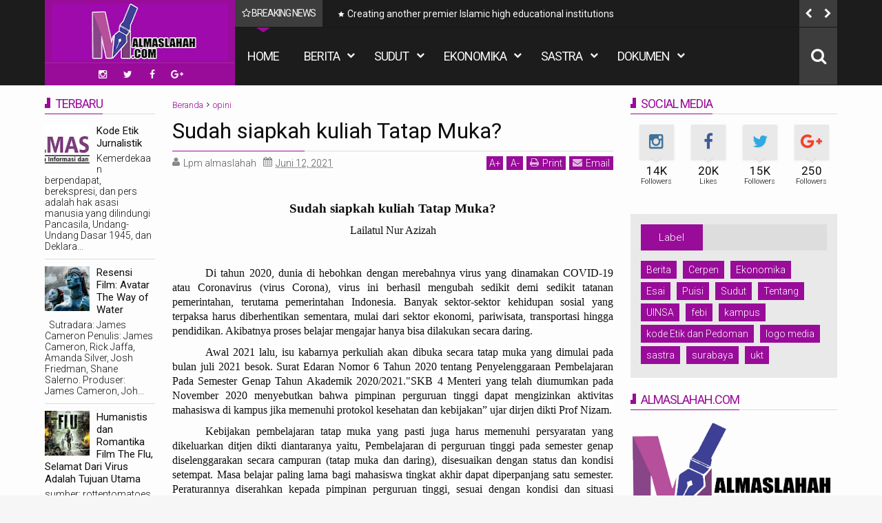

--- FILE ---
content_type: text/html; charset=UTF-8
request_url: http://www.almaslahah.com/2021/06/sudah-siapkah-kuliah-offline.html
body_size: 124999
content:
<!DOCTYPE html>
<html class='v2  ltr' dir='ltr' id='snewshtml' xmlns='http://www.w3.org/1999/xhtml' xmlns:b='http://www.google.com/2005/gml/b' xmlns:data='http://www.google.com/2005/gml/data' xmlns:expr='http://www.google.com/2005/gml/expr' xmlns:og='http://ogp.me/ns#'>
<head>
<link href='https://www.blogger.com/static/v1/widgets/335934321-css_bundle_v2.css' rel='stylesheet' type='text/css'/>
<!-- Untuk Google Chrome, Firefox & Opera -->
<meta content='#990c99' name='theme-color'/>
<!-- Untuk Windows Phone -->
<meta content='#990c99' name='msapplication-navbutton-color'/>
<!-- Untuk Safari iOS -->
<meta content='yes' name='apple-mobile-web-app-capable'/>
<meta content='#990c99' name='apple-mobile-web-app-status-bar-style'/>
<meta content='width=device-width,initial-scale=1' name='viewport'/>
<meta content='text/html; charset=UTF-8' http-equiv='Content-Type'/>
<meta content='blogger' name='generator'/>
<link href='http://www.almaslahah.com/favicon.ico' rel='icon' type='image/x-icon'/>
<link href='http://www.almaslahah.com/2021/06/sudah-siapkah-kuliah-offline.html' rel='canonical'/>
<link rel="alternate" type="application/atom+xml" title="LPM ALMASLAHAH - Atom" href="http://www.almaslahah.com/feeds/posts/default" />
<link rel="alternate" type="application/rss+xml" title="LPM ALMASLAHAH - RSS" href="http://www.almaslahah.com/feeds/posts/default?alt=rss" />
<link rel="service.post" type="application/atom+xml" title="LPM ALMASLAHAH - Atom" href="https://www.blogger.com/feeds/3065722499286456259/posts/default" />

<link rel="alternate" type="application/atom+xml" title="LPM ALMASLAHAH - Atom" href="http://www.almaslahah.com/feeds/3965122513927159445/comments/default" />
<!--Can't find substitution for tag [blog.ieCssRetrofitLinks]-->
<meta content='http://www.almaslahah.com/2021/06/sudah-siapkah-kuliah-offline.html' property='og:url'/>
<meta content='Sudah siapkah kuliah Tatap Muka?' property='og:title'/>
<meta content='  Sudah siapkah kuliah Tatap Muka?   Lailatul Nur Azizah       Di tahun 2020, dunia di hebohkan dengan merebahnya virus yang dinamakan COVID...' property='og:description'/>
<title>
Sudah siapkah kuliah Tatap Muka? | LPM ALMASLAHAH
</title>
<meta content='YOUR KEYWORDS HERE' name='keywords'/>
<!-- Metadata Facebook -->
<meta content='LPM ALMASLAHAH' property='og:site_name'/>
<meta content='LPM ALMASLAHAH: Sudah siapkah kuliah Tatap Muka?' property='og:title'/>
<meta content='article' property='og:type'/>
<meta content='http://www.almaslahah.com/2021/06/sudah-siapkah-kuliah-offline.html' property='og:url'/>
<meta content='100002549773049' property='fb:admins'/>
<!-- Metadata Twitter -->
<meta name='twitter:card' value='summary'/>
<meta content='LPM ALMASLAHAH: Sudah siapkah kuliah Tatap Muka?' name='twitter:title'/>
<meta content='@publisher_handle' name='twitter:site'/>
<meta content='@author_handle' name='twitter:creator'/>
<!-- Schema.org markup for Google+ -->
<meta content='LPM ALMASLAHAH: Sudah siapkah kuliah Tatap Muka?' itemprop='name'/>
<!--[if lt IE 9]> <script src="http://css3-mediaqueries-js.googlecode.com/svn/trunk/css3-mediaqueries.js"></script> <![endif]-->
<style type='text/css'>@font-face{font-family:'Roboto';font-style:normal;font-weight:400;font-stretch:100%;font-display:swap;src:url(//fonts.gstatic.com/s/roboto/v50/KFOMCnqEu92Fr1ME7kSn66aGLdTylUAMQXC89YmC2DPNWubEbVmZiAr0klQmz24O0g.woff2)format('woff2');unicode-range:U+0460-052F,U+1C80-1C8A,U+20B4,U+2DE0-2DFF,U+A640-A69F,U+FE2E-FE2F;}@font-face{font-family:'Roboto';font-style:normal;font-weight:400;font-stretch:100%;font-display:swap;src:url(//fonts.gstatic.com/s/roboto/v50/KFOMCnqEu92Fr1ME7kSn66aGLdTylUAMQXC89YmC2DPNWubEbVmQiAr0klQmz24O0g.woff2)format('woff2');unicode-range:U+0301,U+0400-045F,U+0490-0491,U+04B0-04B1,U+2116;}@font-face{font-family:'Roboto';font-style:normal;font-weight:400;font-stretch:100%;font-display:swap;src:url(//fonts.gstatic.com/s/roboto/v50/KFOMCnqEu92Fr1ME7kSn66aGLdTylUAMQXC89YmC2DPNWubEbVmYiAr0klQmz24O0g.woff2)format('woff2');unicode-range:U+1F00-1FFF;}@font-face{font-family:'Roboto';font-style:normal;font-weight:400;font-stretch:100%;font-display:swap;src:url(//fonts.gstatic.com/s/roboto/v50/KFOMCnqEu92Fr1ME7kSn66aGLdTylUAMQXC89YmC2DPNWubEbVmXiAr0klQmz24O0g.woff2)format('woff2');unicode-range:U+0370-0377,U+037A-037F,U+0384-038A,U+038C,U+038E-03A1,U+03A3-03FF;}@font-face{font-family:'Roboto';font-style:normal;font-weight:400;font-stretch:100%;font-display:swap;src:url(//fonts.gstatic.com/s/roboto/v50/KFOMCnqEu92Fr1ME7kSn66aGLdTylUAMQXC89YmC2DPNWubEbVnoiAr0klQmz24O0g.woff2)format('woff2');unicode-range:U+0302-0303,U+0305,U+0307-0308,U+0310,U+0312,U+0315,U+031A,U+0326-0327,U+032C,U+032F-0330,U+0332-0333,U+0338,U+033A,U+0346,U+034D,U+0391-03A1,U+03A3-03A9,U+03B1-03C9,U+03D1,U+03D5-03D6,U+03F0-03F1,U+03F4-03F5,U+2016-2017,U+2034-2038,U+203C,U+2040,U+2043,U+2047,U+2050,U+2057,U+205F,U+2070-2071,U+2074-208E,U+2090-209C,U+20D0-20DC,U+20E1,U+20E5-20EF,U+2100-2112,U+2114-2115,U+2117-2121,U+2123-214F,U+2190,U+2192,U+2194-21AE,U+21B0-21E5,U+21F1-21F2,U+21F4-2211,U+2213-2214,U+2216-22FF,U+2308-230B,U+2310,U+2319,U+231C-2321,U+2336-237A,U+237C,U+2395,U+239B-23B7,U+23D0,U+23DC-23E1,U+2474-2475,U+25AF,U+25B3,U+25B7,U+25BD,U+25C1,U+25CA,U+25CC,U+25FB,U+266D-266F,U+27C0-27FF,U+2900-2AFF,U+2B0E-2B11,U+2B30-2B4C,U+2BFE,U+3030,U+FF5B,U+FF5D,U+1D400-1D7FF,U+1EE00-1EEFF;}@font-face{font-family:'Roboto';font-style:normal;font-weight:400;font-stretch:100%;font-display:swap;src:url(//fonts.gstatic.com/s/roboto/v50/KFOMCnqEu92Fr1ME7kSn66aGLdTylUAMQXC89YmC2DPNWubEbVn6iAr0klQmz24O0g.woff2)format('woff2');unicode-range:U+0001-000C,U+000E-001F,U+007F-009F,U+20DD-20E0,U+20E2-20E4,U+2150-218F,U+2190,U+2192,U+2194-2199,U+21AF,U+21E6-21F0,U+21F3,U+2218-2219,U+2299,U+22C4-22C6,U+2300-243F,U+2440-244A,U+2460-24FF,U+25A0-27BF,U+2800-28FF,U+2921-2922,U+2981,U+29BF,U+29EB,U+2B00-2BFF,U+4DC0-4DFF,U+FFF9-FFFB,U+10140-1018E,U+10190-1019C,U+101A0,U+101D0-101FD,U+102E0-102FB,U+10E60-10E7E,U+1D2C0-1D2D3,U+1D2E0-1D37F,U+1F000-1F0FF,U+1F100-1F1AD,U+1F1E6-1F1FF,U+1F30D-1F30F,U+1F315,U+1F31C,U+1F31E,U+1F320-1F32C,U+1F336,U+1F378,U+1F37D,U+1F382,U+1F393-1F39F,U+1F3A7-1F3A8,U+1F3AC-1F3AF,U+1F3C2,U+1F3C4-1F3C6,U+1F3CA-1F3CE,U+1F3D4-1F3E0,U+1F3ED,U+1F3F1-1F3F3,U+1F3F5-1F3F7,U+1F408,U+1F415,U+1F41F,U+1F426,U+1F43F,U+1F441-1F442,U+1F444,U+1F446-1F449,U+1F44C-1F44E,U+1F453,U+1F46A,U+1F47D,U+1F4A3,U+1F4B0,U+1F4B3,U+1F4B9,U+1F4BB,U+1F4BF,U+1F4C8-1F4CB,U+1F4D6,U+1F4DA,U+1F4DF,U+1F4E3-1F4E6,U+1F4EA-1F4ED,U+1F4F7,U+1F4F9-1F4FB,U+1F4FD-1F4FE,U+1F503,U+1F507-1F50B,U+1F50D,U+1F512-1F513,U+1F53E-1F54A,U+1F54F-1F5FA,U+1F610,U+1F650-1F67F,U+1F687,U+1F68D,U+1F691,U+1F694,U+1F698,U+1F6AD,U+1F6B2,U+1F6B9-1F6BA,U+1F6BC,U+1F6C6-1F6CF,U+1F6D3-1F6D7,U+1F6E0-1F6EA,U+1F6F0-1F6F3,U+1F6F7-1F6FC,U+1F700-1F7FF,U+1F800-1F80B,U+1F810-1F847,U+1F850-1F859,U+1F860-1F887,U+1F890-1F8AD,U+1F8B0-1F8BB,U+1F8C0-1F8C1,U+1F900-1F90B,U+1F93B,U+1F946,U+1F984,U+1F996,U+1F9E9,U+1FA00-1FA6F,U+1FA70-1FA7C,U+1FA80-1FA89,U+1FA8F-1FAC6,U+1FACE-1FADC,U+1FADF-1FAE9,U+1FAF0-1FAF8,U+1FB00-1FBFF;}@font-face{font-family:'Roboto';font-style:normal;font-weight:400;font-stretch:100%;font-display:swap;src:url(//fonts.gstatic.com/s/roboto/v50/KFOMCnqEu92Fr1ME7kSn66aGLdTylUAMQXC89YmC2DPNWubEbVmbiAr0klQmz24O0g.woff2)format('woff2');unicode-range:U+0102-0103,U+0110-0111,U+0128-0129,U+0168-0169,U+01A0-01A1,U+01AF-01B0,U+0300-0301,U+0303-0304,U+0308-0309,U+0323,U+0329,U+1EA0-1EF9,U+20AB;}@font-face{font-family:'Roboto';font-style:normal;font-weight:400;font-stretch:100%;font-display:swap;src:url(//fonts.gstatic.com/s/roboto/v50/KFOMCnqEu92Fr1ME7kSn66aGLdTylUAMQXC89YmC2DPNWubEbVmaiAr0klQmz24O0g.woff2)format('woff2');unicode-range:U+0100-02BA,U+02BD-02C5,U+02C7-02CC,U+02CE-02D7,U+02DD-02FF,U+0304,U+0308,U+0329,U+1D00-1DBF,U+1E00-1E9F,U+1EF2-1EFF,U+2020,U+20A0-20AB,U+20AD-20C0,U+2113,U+2C60-2C7F,U+A720-A7FF;}@font-face{font-family:'Roboto';font-style:normal;font-weight:400;font-stretch:100%;font-display:swap;src:url(//fonts.gstatic.com/s/roboto/v50/KFOMCnqEu92Fr1ME7kSn66aGLdTylUAMQXC89YmC2DPNWubEbVmUiAr0klQmz24.woff2)format('woff2');unicode-range:U+0000-00FF,U+0131,U+0152-0153,U+02BB-02BC,U+02C6,U+02DA,U+02DC,U+0304,U+0308,U+0329,U+2000-206F,U+20AC,U+2122,U+2191,U+2193,U+2212,U+2215,U+FEFF,U+FFFD;}</style>
<style id='template-skin-1' type='text/css'><!--
.container{min-width:960px}
.main-wrapper{padding-right:325px;padding-left:185px}
.rtl .main-wrapper{padding-left:325px;padding-right:185px}
.sidebar-right,.sidebar-right > .innerwrap{width:325px}
.sidebar-left,.sidebar-left > .innerwrap{width:185px}
.left-post .main-wrapper{padding-right:325px;padding-left:185px}
.right-post .main-wrapper{padding-left:325px;padding-right:185px}
.left-side .main-wrapper{padding-left:325px;padding-right:0}
.right-side .main-wrapper{padding-right:325px;padding-left:0}
#layout{height:auto}
#layout .homepost .HTML{visibility:visible}
#layout .admin.row{margin:0 15px;padding:10px 5px}
#layout .admin.row div.widget,#layout .footer,#layout .blogpost-setting > .HTML{float:left}
#layout .admin.row div.widget{width:23%;margin:0 1% 3px}
#layout .container .section,#layout #gadsmain-file1{background-color:transparent;border:0;padding:0}
#layout .topnav,#layout .topads{height:auto}
#layout .head-wrap{padding:10px;display:block;width:auto;margin:0 15px;background-color:#075167}
#layout .header-wrap{padding-bottom:0}
#layout .header,#layout .topads,#layout .author-profile-area,#layout .links-submenu,#layout .gads-mainfile{display:block}
#layout .homepost .HTML{visibility:visible}
#layout .FollowByEmail .widget-content:before{content:""}
#layout .admin.row{background-color:#920325}
#layout .admin.row > div:before,#layout .footer-area:before,#layout #main-top:before,#layout #main-bottom:before,#layout #sidebar-wrapper .innerwrap:before,#layout #sidebartabs:before,#layout .topfeatured-area .wrap:before,#layout .middle-big:before,#layout .author-profile-area:before,#layout .main-bottom-area .innerwrap:before,#layout .author-profile-area:before,#layout .links-submenu:before{color:#FFF;font-size:30px;margin-bottom:15px;display:block}
#layout .admin.row > div:before{content:"Theme Options"}
#layout .header .widget{max-width:none}
#layout .outer-nav{position:static;background-color:#2B6D09;margin:0 15px 15px;padding:15px 0 10px}
#layout .srcnavbutton,#layout .posts-title,#layout .copyright-area,#layout .hidden-contact,#layout .unwanted,#layout .contact-sec,#layout .section > h4{display:none!important}
#layout a.editlink{background-color:#1446AC;padding:0 5px;color:#FFF!important;bottom:2px;right:2px}
#layout #sidebar-wrapper{overflow:visible;position:static;width:40%;margin:0;float:right}
#layout #sidebar-wrapper .innerwrap,#layout #sidebartabs,#layout #main-top,#layout #main-bottom,#layout .main-bottom-area .innerwrap,#layout .middle-big{padding:15px 10px 10px}
#layout #sidebar-wrapper .innerwrap,#layout .main-bottom-right .innerwrap{background-color:#0DA480}
#layout #main-top,#layout #main-bottom,#layout .main-bottom-left .innerwrap,#layout .middle-big{background-color:#479CD2!important;width:auto}
#layout #sidebartabs{background-color:#DAC526}
#layout #sidebar-wrapper .innerwrap:before,#layout .main-bottom-right .innerwrap:before{content:"Sidebar Area"}
#layout #sidebartabs:before{content:"Sidebar Tab Area"}
#layout .topfeatured-area .wrap:before{content:"Top Featured Area"}
#layout .author-profile-area:before{content:"Author Profile Area"}
#layout .links-submenu:before{content:"Mega Menu links Content"}
#layout #main-top:before,#layout #main-bottom:before,#layout .middle-big:before,#layout .main-bottom-left .innerwrap:before{content:"Magazine Widget Area"}
#layout .footer-area{background-color:#850F70;margin:0 15px}
#layout .footer-area:before{content:"Footer Area"}
#layout #sidebar-wrapper .innerwrap,#layout .topfeatured-area .wrap,#layout .main-bottom-right .innerwrap{width:auto}
#layout .m-big .FollowByEmail .widget-content{max-width:none}
#layout .topfeatured-area .wrap,#layout .author-profile-area{background-color:#DCAB2A;padding:10px;margin:0 15px}
#layout .author-profile-area{background-color:#2AC7DC}
#layout .middle-big{margin-left:15px;margin-right:15px}
#layout .links-submenu{background-color:#3F600A;padding:10px}
#layout .main-bottom-right .widget-content{height:2em}
#layout .blogpost-setting > .HTML{width:32.3333%;margin:8px 0.5%}
#layout .bottom-setting-sec > .HTML{width:49%}
#layout .blogpost-setting{overflow:hidden!important}
#layout div.layout-widget-description{display:none!important}
#layout .wrap,#layout #gadsmain-file1{width:auto;margin:0 15px}
#layout .ticker-area .widget-content{height:auto}
#layout .right-header{width:75%}
#layout .head-wrap .section,#layout .links-submenu,#layout .main-wrapper > div > .section,#layout .middle-big .wrap{margin:0}
#layout .head-wrap .links-sub,#layout .footer-area .footer{width:24.25%;margin-right:1%;margin-left:0}
#layout .head-wrap #links-sub4,#layout .footer-area #footer4{margin-right:0}
body#layout .add_widget{padding:16px 5px;background-color:rgba(255,255,255,0.35)}
#layout .main-wrapper,#layout .sidebar-area > div{padding-top:0}
#layout .content-wrapper-top{padding-bottom:0}
#layout .container .blogpost-setting{background-color:#717171;padding:5px 10px}
#layout .ads-widget-sec .widget-content{padding:6px 10px 26px}
#layout .ads-widget-sec .layout-title{font-size:14px}
#layout #main{padding:5px 10px 10px;background-color:#053275}
#layout .main-bottom-area{padding:5px 0}
#layout .main-wrapper{padding-bottom:5px}
#layout #gadsmain-file1{margin-bottom:20px}
--></style>
<style id='page-skin-1' type='text/css'><!--
/*
-----------------------------------------------
Blogger Template Style
Name: SNews Blogger Theme
Version: 1.6
Added:
Recommended post
Spot.IM Comment support
Change
jquery ver. 1.11.3
Font awesome 4.5
Widget by Labels load script
Design by: MARIthemes
ThemeForest URL: http://themeforest.net/user/MARIthemes
----------------------------------------------- */
/* Variable definitions
====================
<Variable name="startSide" description="text starts" type="automatic" default="left"/>
<Variable name="endSide" description="text ends" type="automatic" default="right"/>
<Group description="Main Color" selector="body">
<Variable name="body.background.color" description="Body Color" type="color" default="#F6F6F6"/>
<Variable name="header.background.color" description="Header Area" type="color" default="#303030"/>
<Variable name="outer.background.color" description="Container Area" type="color" default="#EEEEEE"/>
<Variable name="footer.background.color" description="Footer Area" type="color" default="#1C1C1C"/>
</Group>
<Group description="Backgrounds" selector="body">
<Variable name="keycolor" description="Primary Color" type="color" default="#D32F2F"/>
<Variable name="body.background" description="Background" type="background" color="#F6F6F6" default="$(color) url() repeat fixed top center"/>
</Group>
<Group description="Links" selector="body">
<Variable name="link.visited.color" description="Visited Color" type="color" default="#FF8A80"/>
<Variable name="link.hover.color" description="Hover Color" type="color" default="#FF5252"/>
</Group>
<Group description="Page Text" selector="body">
<Variable name="main.body.font" description="Body Font" type="font" default="normal normal 15px 'Roboto', 'Helvetica Neue', Helvetica, Arial, sans-serif"/>
<Variable name="main.text.color" description="Text Color" type="color" default="#616161"/>
</Group>
<Group description="Header Area" selector=".header-wrap">
<Variable name="header.border.color" description="Header Border Color" type="color" default="#00695C"/>
<Variable name="header.text.color" description="Header Text Color" type="color" default="#F7F7F7"/>
<Variable name="header2.background.color" description="Second Color" type="color" default="#3D3D3D"/>
</Group>
<Group description="Content Area" selector=".content-wrapper">
<Variable name="cont.background.color" description="Background Color" type="color" default="#FDFDFD"/>
<Variable name="cont.border.color" description="Border Color" type="color" default="#DBDBDB"/>
<Variable name="button.color" description="Button Color" type="color" default="#303030"/>
<Variable name="butext.color" description="Button Text Color" type="color" default="#FFFFFF"/>
</Group>
<Group description="Footer Area" selector=".footer .widget">
<Variable name="foot.text.color" description="Text Color" type="color" default="#C8C8C8"/>
<Variable name="foot.border.color" description="Border Color" type="color" default="#0E0E0E"/>
<Variable name="foot.copy.color" description="Bottom Color" type="color" default="#101010"/>
<Variable name="foot.button.color" description="Button Color" type="color" default="#0A0A0A"/>
</Group>
<Group description="Social Counter Sidabar Tabs" selector="body">
<Variable name="tabs.background.color" description="Tabs Area" type="color" default="#E9E9E9"/>
<Variable name="socbt.counter.color" description="Social Counter Color" type="color" default="#E9E9E9"/>
<Variable name="soc.counter.color" description="Text Color" type="color" default="#FFFFFF"/>
</Group>
<Group description="Author Profile" selector="body">
<Variable name="author.back.color" description="Author Background" type="color" default="#303030"/>
<Variable name="author.text.color" description="Author Text" type="color" default="#FFFFFF"/>
</Group>
<Group description="Responsive Menu" selector="body">
<Variable name="res.back.color" description="Background Color" type="color" default="#151515"/>
<Variable name="res.text.color" description="Text Color" type="color" default="#FFFFFF"/>
<Variable name="res.border.color" description="Border Color" type="color" default="#0B0B0B"/>
<Variable name="res.sub.color" description="Sub Color" type="color" default="#3D3D3D"/>
<Variable name="res.subtext.color" description="Sub Text Color" type="color" default="#C6C6C6"/>
</Group>
*/
/*
CONTENTS
=======================
= A. Css Reset
= B. Container
= C. Header Section and Top Navigation
= D. Social Icons Widget
= E. Magazine Section
= F. Posts Section
= G. Blogger Comments
= H. Sidebar Section
= I. Blogger Widgets
= J. Footer Section
= K. Error page
= L. Shortcodes
= M. Responsive Menu
= N. Other Effect
= O. Responsive
*/
/*=====================================
= A. Css Reset
=====================================*/
html{font-family:sans-serif;-ms-text-size-adjust:100%;-webkit-text-size-adjust:100%}
body{margin:0}
article,aside,details,figcaption,figure,footer,header,hgroup,main,menu,nav,section,summary{display:block}
audio,canvas,progress,video{display:inline-block;vertical-align:baseline}
audio:not([controls]){display:none;height:0}
[hidden],template,.hideit{display:none}
a{background-color:transparent}
a:active,a:hover{outline:0}
abbr[title]{border-bottom:1px dotted}
b,strong{font-weight:bold}
dfn{font-style:italic}
h1{font-size:2em;margin:0.67em 0}
mark{background:#ff0;color:#000}
small{font-size:80%}
sub,sup{font-size:75%;line-height:0;position:relative;vertical-align:baseline}
sup{top:-0.5em}
sub{bottom:-0.25em}
img{border:0}
svg:not(:root){overflow:hidden}
figure{margin:1em 40px}
hr{-moz-box-sizing:content-box;-webkit-box-sizing:content-box;box-sizing:content-box;height:0}
pre{overflow:auto}
code,kbd,pre,samp{font-family:monospace,monospace;font-size:1em}
button,input,optgroup,select,textarea{color:inherit;font:inherit;margin:0}
button{overflow:visible}
button,select{text-transform:none}
button,html input[type="button"],input[type="reset"],input[type="submit"]{-webkit-appearance:button;cursor:pointer}
button[disabled],html input[disabled]{cursor:default}
button::-moz-focus-inner,input::-moz-focus-inner{border:0;padding:0}
input{line-height:normal}
input[type="checkbox"],input[type="radio"]{-webkit-box-sizing:border-box;-moz-box-sizing:border-box;box-sizing:border-box;padding:0}
input[type="number"]::-webkit-inner-spin-button,input[type="number"]::-webkit-outer-spin-button{height:auto}
input[type="search"]{-webkit-appearance:textfield;-moz-box-sizing:content-box;-webkit-box-sizing:content-box;box-sizing:content-box}
input[type="search"]::-webkit-search-cancel-button,input[type="search"]::-webkit-search-decoration{-webkit-appearance:none}
fieldset{border:1px solid #c0c0c0;margin:0 2px;padding:0.35em 0.625em 0.75em}
legend{border:0;padding:0}
textarea{overflow:auto}
optgroup{font-weight:bold}
table{border-collapse:collapse;border-spacing:0}
td,th{padding:0}
@media print{
*,*:before,*:after{background:transparent!important;color:#000!important;-webkit-box-shadow:none!important;box-shadow:none!important;text-shadow:none!important}
a,a:visited{text-decoration:underline}
a[href]:after{content:" (" attr(href) ")"}
abbr[title]:after{content:" (" attr(title) ")"}
a[href^="#"]:after,a[href^="javascript:"]:after{content:""}
pre{border:1px solid #999;page-break-inside:avoid}
thead{display:table-header-group}
tr,img{page-break-inside:avoid}
img{max-width:100%!important}
p,h2,h3{orphans:3;widows:3}
h2,h3{page-break-after:avoid}
select{background:#fff!important}
.navbar{display:none}
.btn > .caret,.dropup > .btn > .caret{border-top-color:#000!important}
.label{border:1px solid #000}
.table{border-collapse:collapse!important}
.table td,.table th{background-color:#fff!important}
.table-bordered th,.table-bordered td{border:1px solid #ddd!important}
}
*{-webkit-box-sizing:border-box;-moz-box-sizing:border-box;box-sizing:border-box;position:relative}
*:before,*:after{-webkit-box-sizing:border-box;-moz-box-sizing:border-box;box-sizing:border-box}
html{font-size:10px;-webkit-tap-highlight-color:rgba(0,0,0,0)}
html body{font:normal normal 15px 'Roboto', 'Helvetica Neue', Helvetica, Arial, sans-serif;line-height:1.42857143;color:#0e0e0e;background:#F6F6F6 url() repeat fixed top center;font-weight:300;padding:0}
input,button,select,textarea{font-family:inherit;font-size:inherit;line-height:inherit}
input:focus{outline-color:#990c99}
a{color:#990c99;text-decoration:none}
a:hover,a:focus{color:#990c99;text-decoration:underline}
a:visited{color:#FF8A80}
a:focus{outline:thin dotted;outline:5px auto -webkit-focus-ring-color;outline-offset:-2px}
figure{margin:0}
img{vertical-align:middle}
p,.summary-content{margin:0 0 10px}
.section,.widget,.widget ul,.widget li{margin:0;padding:0}
.widget{line-height:inherit}
.content-wrapper .widget{overflow:hidden}
h1,h2,h3,h4,h5,h6,.h1,.h2,.h3,.h4,.h5,.h6{font-family:inherit;line-height:1.2em;color:inherit;font-weight:400}
h1,.h1,h2,.h2,h3,.h3{margin-top:21px;margin-bottom:10.5px}
h4,.h4,h5,.h5,h6,.h6{margin-top:10.5px;margin-bottom:10.5px}
h1,.h1{font-size:33px}
h2,.h2{font-size:28px}
h3,.h3{font-size:24px}
h4,.h4{font-size:20px}
h5,.h5{font-size:18px}
h6,.h6{font-size:16px}
.clear{clear:both}
.clearfix:before,.clearfix:after,.row:before,.row:after,.container:before,.container:after,.wrap:before,.wrap:after{content:" ";display:table}
.clearfix:after,.container:after,.row:after,.wrap:after{clear:both}
.blog-feeds,.widget-item-control{display:none!important}
svg{position:absolute;top:0;left:0;width:100%;height:100%}
circle{fill:rgba(255,255,255,0.1)}
.btn{cursor:pointer}
a,.main-menu > li,.label-size,.social-wrap .fa,.youtubeplay .fa,.youtubeplay:after,.flickr_badge_image img,.social-wrap .fa:after,.scrolled .header-wrap,.thumb-area a:before,.post-format,.content-area,.first-area,.contact-sec,.reco-place{-webkit-transition:all 0.3s ease;-moz-transition:all 0.3s ease;-ms-transition:all 0.3s ease;-o-transition:all 0.3s ease;transition:all 0.3s ease}
.circle{border-radius:2000px}
.Label li:before,.owl-custom-nav div:before,.owl-nav div:before,.list .inner:before,.icon.blog-author:before,.breadcrumbs .homex:before,.comments .comment .comment-actions .item-control a:before,a.tag-name:before,.pager-isi span:before,.pager-isi a:before,blockquote:before,.sidebar .LinkList li:before,.newsticker h3 a:before,.posts-title .title-wrap:before,.blog-pager-item a:before,.blog-pager-item .linkgrey:before,.comments .comments-content .blog-author:before,.widget .post-body ul li:before,.links-content li:before,.sbreakline .content-area h3:before{display:inline-block;font-family:FontAwesome;font-size:inherit;text-rendering:auto;-webkit-font-smoothing:antialiased;-moz-osx-font-smoothing:grayscale}
.widget-content{padding:0}
blockquote{padding-left:40px;opacity:0.9;font-size:120%}
blockquote:before{content:"\f10d";position:absolute;left:0;font-size:30px;top:-10px;opacity:0.7;width:33px}
.rtl blockquote:before{content:"\f10d";font-style:normal}
::selection{background:#990c99;color:#FFF;text-shadow:none}
::-moz-selection{background:#990c99;color:#FFF;text-shadow:none}
/*=====================================
= B. Container
=====================================*/
.container{width:100%;margin:0 auto;padding:0}
.wrap{margin:0 auto;max-width:1150px;width:98%}
.container{box-shadow:0 0 5px rgba(0,0,0,0.25);background-color:#EEEEEE;overflow:hidden}
.main-wrapper,.sidebar-wrapper{min-height:100%;padding-top:15px;padding-bottom:15px}
.content-wrapper{background-color:#FDFDFD}
.homeq .content-wrapper{box-shadow:0 -2px 5px rgba(0,0,0,0.10)}
.container-outer,.contact-sec > div{-webkit-transition:all 0.5s ease;-moz-transition:all 0.5s ease;-ms-transition:all 0.5s ease;-o-transition:all 0.5s ease;transition:all 0.5s ease;z-index:2}
.topfeatured-area{background-color:#F2F2F2}
.widget ul,.widget li{margin:0;padding:0;list-style:none}
/*=====================================
= C. Header Section and Top Navigation
=====================================*/
.header-wrap{background-color:#1c1c1c;color:#F7F7F7;z-index:2}
.left-header{float:left;width:24%}
.right-header{float:right;width:76%}
.header{background-color:#990c99}
#header-inner{padding:0;height:81px}
.Header a{color:#F7F7F7}
.Header img{max-width:100%}
.scrolled #header-inner{height:74px}
.header .h1{margin:0;font-size:35px}
.header .h1 a{text-decoration: none}
.scrolled .header .h1{font-size:30px}
.header .description{margin:0;font-size:14px}
.header-wrap .widget-content,.header .description{padding:0}
.header .Header{padding:5px 10px}
.resbutton,.menu-search,.sub-button .fa-times,.navi-title,.scrolled .top-icon-area,.topfeatured-area h2,.menu ul,.res-menu-area,.author-profile-area,.imageheader,.sharesinfo .icons-whatsapp, .item-share .icons-whatsapp,.newsmoreinfo{display:none}
.scrolled .ticker-area{margin-top:-41px;opacity:0}
.srcnavbutton{position:absolute;top:40px;right:0;height:83px;line-height:84px;display:block;width:55px;z-index:2;font-size:24px;background-color:#3D3D3D;text-align:center;cursor:pointer}
.scrolled .srcnavbutton,.scrolled .sc-move{top:0}
.menu li{list-style:none;margin:0;padding:0;float:left}
.menu a{color:inherit;text-decoration:none}
.menu ul li{float:none;border-bottom:1px solid #2E2E2E;margin-right:5px}
.menu ul{position:absolute}
.menu-desc{display:block;font-size:10px;opacity:0.8;letter-spacing:normal}
.menu > li > a{font-size:18px;font-weight:400;padding:23px 1em;display:block;text-transform:uppercase;letter-spacing:-1px}
.main-menu > li > a {height: 83px;padding: 0 1em;line-height: 83px}
.main-menu > .have-desc > a{line-height:inherit;padding:23px 1em}
.menu .submenu > a{padding-right:1.8em}
.menu ul{padding:0;top:83px;min-width:14em;left:0;z-index:1}
.menu ul ul{top:0;left:100%}
.menu ul:before,.menu ul:after{content:"";display:block;position:absolute;height:100%;background-color:#3D3D3D;top:0;left:0;right:3px}
.menu ul:after{z-index:-1;top:3px;left:3px;right:0;opacity:0.5}
.menu ul a{white-space:nowrap;height:35px;padding:0 17px;line-height:35px;display:block}
.main-menu{height:83px;display:none}
.main-menu.show{display:block}
.sc-move{position:absolute;top:40px;height:83px;overflow:visible!important}
.sc-move.moving{background-color:#3D3D3D}
.sc-move:after{content:"";width:0;height:0;border:10px solid transparent;border-top:7px solid #990c99;top:0;left:50%;position:absolute;margin-left:-10px}
.sc-move.moving:before{content:"";width:100%;height:1px;position:absolute;top:0;background-color:#990c99}
.sc-move.moving:after{top:1px}
.sub-button{position:absolute;bottom:36px;right:10px;font-size:12px}
.main-menu .have-desc > .sub-icon .btn{bottom: 44px}
.menu-search{position:absolute;top:40px;padding:21px 15px;background-color:#1c1c1c;right:55px;left:25%}
.scrolled .menu-search{top:0}
.menu-search input{background-color:transparent;border:0;display:block;width:100%;padding:10px;outline:none}
.scrolled .header-wrap{position:fixed;width:100%;top:0;box-shadow:0 2px 5px rgba(0,0,0,0.3);-ms-transform:translate(0,-90px);-webkit-transform:translate(0,-90px);transform:translate(0,-90px);opacity:0;z-index:5}
.scrolled .scroll-up{-ms-transform:translate(0,0);-webkit-transform:translate(0,0);transform:translate(0,0);opacity:1}
.scrolled{padding-top:124px}
.scrolled .Header img{max-height:73px;width:auto;margin:0 auto}
.right-header,.main-nav,.mainnav-area,#midnav,.mainnav-area .LinkList,.mainnav-area .widget-content,.main-menu,.mega-menu,.owl-controls,.owl-nav,.sidebar-area{position:static}
.mega-menu .sub-menu{top:123px;right:0}
.scrolled .mega-menu .sub-menu{top:83px}
.subsubmenu .sub-button{bottom:9px;right:15px}
.menu ul li:last-child{border-bottom:0}
.links-sub{width:25%;float:left}
.menu .menulinks,.menulinks{padding:20px 10px;overflow:hidden}
.links-content{width:25%;float:left;padding:0 15px}
.links-content h2{font-size:18px;margin:0 0 15px;z-index:1;border-bottom:1px solid #2E2E2E;line-height:35px;height:35px;text-transform:uppercase;letter-spacing:-1px}
.links-content .title-wrap{display:inline-block;border-bottom:1px solid #990c99;top:-1px;color:#990c99;font-weight:400;text-shadow:0 1px 3px rgba(0,0,0,0.3);padding-left:14px}
.links-content .title-wrap:before{content:"";width:8px;height:15px;background-color:#990c99;display:block;position:absolute;left:0;top:9px}
.links-content .title-wrap:after{content:"";position:absolute;width:4px;height:14px;background-color:#3D3D3D;top:4px;left:0}
.menulinks ul{position:static;display:block}
.menulinks li a{padding:0;height:33px;line-height:33px}
.menu .links-content .widget-area a.rcthumb{height:120px;padding:0}
.links-content .first-image,.links-content .first-area{width:100%!important;margin-bottom:10px}
.links-content .items,.links-content p,.links-content .title-wrap .fa{display:none!important}
.links-content .items:nth-child(1){display:block!important}
.links-content .first-area{padding-left:0!important}
.links-content .first-item h3{font-size:16px!important}
.menu .links-content .first-item h3 a{padding:0;line-height:1.2em;height:auto}
.links-content .title-wrap a{padding:0}
.links-content .morepost{padding:0 5px;height:auto;line-height:17px;top:7px}
.links-content li:before{content:"\f005";position:absolute;left:0;top:11px;font-size:9px}
.links-content li:hover:before{color:#990c99}
.links-content li{padding-left:15px}
.header-wrap .owl-nav > div{color:#F7F7F7}
/*=====================================
= D. Social Icons Widget
=====================================*/
.widget .social-icon{padding-bottom:0;padding-top:0;margin:0;overflow:hidden;text-align:center;border-top:1px solid rgba(255,255,255,0.15)}
.widget .social-icon:before{content:"";width:100%;top:0;position:absolute;height:1px;display:block;background-color:rgba(0,0,0,0.11)}
.social-icon a{color:#F7F7F7;text-decoration:none;display:inline-block;width:32px;height:32px;line-height:32px;text-align:center;font-size:14px}
.icon-twitter:before{content:"\f099"}
.icon-facebook:before{content:"\f09a"}
.icon-google:before{content:"\f0d5"}
.icon-rss:before{content:"\f09e"}
.icon-linkedin:before{content:"\f0e1"}
.icon-dribbble:before{content:"\f17d"}
.icon-pinterest:before{content:"\f0d2"}
.icon-youtube:before{content:"\f167"}
.icon-vimeo:before{content:"\f194"}
.icon-skype:before{content:"\f17e"}
.icon-deviantart:before{content:"\f1bd"}
.icon-flickr:before{content:"\f16e"}
.icon-stumbleupon:before{content:"\f1a4"}
.icon-tumblr:before{content:"\f173"}
.icon-delicious:before{content:"\f1a5"}
.icon-digg:before{content:"\f1a6"}
.icon-lastfm:before{content:"\f202"}
.icon-wordpress:before{content:"\f19a"}
.icon-instagram:before{content:"\f16d"}
.icon-apple:before{content:"\f179"}
.icon-dropbox:before{content:"\f16b"}
.icon-behance:before{content:"\f1b4"}
.icon-reddit:before{content:"\f1a1"}
.social-icon li{display:inline}
.social-wrap{overflow:hidden}
.social-wrap li{width:25%;float:left;height:110px;text-align:center;padding-left:0!important;margin-bottom:0!important;line-height:1em}
.social-wrap li:before{display:none!important}
.social-wrap .icon-counter,.social-wrap .social-desc{display:block}
.social-desc span{display:block;color:#0e0e0e}
.item-count{font-weight:400;font-size:17px}
.item-text{font-size:11px}
.social-wrap .fa{width:50px;text-shadow:0 1px 2px rgba(0,0,0,0.10);height:50px;line-height:50px;box-shadow:0 2px 3px rgba(0,0,0,0.10);text-align:center;margin-bottom:10px;font-size:24px;background-color:#E9E9E9}
.social-wrap .fa:after{content:"\f0d7";color:#E9E9E9;top:100%;position:absolute;line-height:14px;height:14px;left:50%;text-align:center;width:16px;margin-left:-8px;margin-top:-6px}
.social-wrap .icon-twitter,.social-wrap a:hover .icon-twitter:after{color:#2DAAE1}
.social-wrap .icon-facebook,.social-wrap a:hover .icon-facebook:after{color:#3C5B9B}
.social-wrap .icon-google,.social-wrap a:hover .icon-google:after{color:#F63E28}
.social-wrap .icon-rss,.social-wrap a:hover .icon-rss:after{color:#FA8C27}
.social-wrap .icon-linkedin,.social-wrap a:hover .icon-linkedin:after{color:#0173B2}
.social-wrap .icon-dribbble,.social-wrap a:hover .icon-dribbble:after{color:#F9538F}
.social-wrap .icon-pinterest,.social-wrap a:hover .icon-pinterest:after{color:#CB2027}
.social-wrap .icon-youtube,.social-wrap a:hover .icon-youtube:after{color:#CD332D}
.social-wrap .icon-vimeo,.social-wrap a:hover .icon-vimeo:after{color:#44BBFF}
.social-wrap .icon-skype,.social-wrap a:hover .icon-skype:after{color:#00AFF0}
.social-wrap .icon-deviantart,.social-wrap a:hover .icon-deviantart:after{color:#4B5D50}
.social-wrap .icon-flickr,.social-wrap a:hover .icon-flickr:after{color:#0063DB}
.social-wrap .icon-stumbleupon,.social-wrap a:hover .icon-stumbleupon:after{color:#EB4924}
.social-wrap .icon-tumblr,.social-wrap a:hover .icon-tumblr:after{color:#2C4762}
.social-wrap .icon-delicious,.social-wrap a:hover .icon-delicious:after{color:#3274D1}
.social-wrap .icon-digg,.social-wrap a:hover .icon-digg:after{color:#14589E}
.social-wrap .icon-lastfm,.social-wrap a:hover .icon-lastfm:after{color:#D51007}
.social-wrap .icon-wordpress,.social-wrap a:hover .icon-wordpress:after{color:#21759B}
.social-wrap .icon-instagram,.social-wrap a:hover .icon-instagram:after{color:#3F729B}
.social-wrap .icon-apple,.social-wrap a:hover:after{color:#B9BFC1}
.social-wrap .icon-dropbox,.social-wrap a:hover .icon-dropbox:after{color:#2281CF}
.social-wrap .icon-behance,.social-wrap a:hover .icon-behance:after{color:#1769ff}
.social-wrap .icon-reddit,.social-wrap a:hover .icon-reddit:after{color:#FF4500}
.social-wrap a:hover,.social-wrap a:focus{text-decoration:none}
.social-wrap a:hover .fa{color:#FFFFFF}
.social-icon .icon-twitter:hover,a:hover .icon-twitter,.icons-twitter .fa,.authorSocial .icon-twitter{background-color:#2DAAE1}
.social-icon .icon-facebook:hover,a:hover .icon-facebook,.icons-facebook .fa,.authorSocial .icon-facebook{background-color:#3C5B9B}
.social-icon .icon-google:hover,a:hover .icon-google,.icons-gplus .fa,.authorSocial .icon-google{background-color:#F63E28}
.social-icon .icon-rss:hover,a:hover .icon-rss{background-color:#FA8C27}
.social-icon .icon-linkedin:hover,a:hover .icon-linkedin,.icons-linkedin .fa,.authorSocial .icon-linkedin{background-color:#0173B2}
.social-icon .icon-dribbble:hover,a:hover .icon-dribbble,.authorSocial .icon-dribbble{background-color:#F9538F}
.social-icon .icon-pinterest:hover,a:hover .icon-pinterest,.icons-pinterest .fa,.authorSocial .icon-pinterest{background-color:#CB2027}
.social-icon .icon-youtube:hover,a:hover .icon-youtube,.authorSocial .icon-youtube{background-color:#CD332D}
.social-icon .icon-vimeo:hover,a:hover .icon-vimeo,.authorSocial .icon-vimeo{background-color:#44BBFF}
.social-icon .icon-skype:hover,a:hover .icon-skype,.authorSocial .icon-skype{background-color:#00AFF0}
.social-icon .icon-deviantart:hover,a:hover .icon-deviantart,.authorSocial .icon-deviantart{background-color:#4B5D50}
.social-icon .icon-flickr:hover,a:hover .icon-flickr,.authorSocial .icon-flickr{background-color:#0063DB}
.social-icon .icon-stumbleupon:hover,a:hover .icon-stumbleupon,.authorSocial .icon-stumbleupon{background-color:#EB4924}
.social-icon .icon-tumblr:hover,a:hover .icon-tumblr,.authorSocial .icon-tumblr{background-color:#2C4762}
.social-icon .icon-delicious:hover,a:hover .icon-delicious{background-color:#3274D1}
.social-icon .icon-digg:hover,a:hover .icon-digg{background-color:#14589E}
.social-icon .icon-lastfm:hover,a:hover .icon-lastfm{background-color:#D51007}
.social-icon .icon-wordpress:hover,a:hover .icon-wordpress{background-color:#21759B}
.social-icon .icon-instagram:hover,a:hover .icon-instagram{background-color:#3F729B}
.social-icon .icon-apple:hover,a:hover .icon-apple{background-color:#B9BFC1}
.social-icon .icon-dropbox:hover,a:hover .icon-dropbox{background-color:#2281CF}
.social-icon .icon-behance:hover,a:hover .icon-behance{background-color:#1769ff}
.social-icon .icon-reddit:hover,a:hover .icon-reddit{background-color:#FF4500}
.icons-whatsapp .fa{background-color: #5cbe4a}
.sharesinfo{position:absolute;width:auto;right:15px;left:0;top:50%;margin-top:-16px;padding:0;z-index:4;display:none;text-align:center}
.sharesinfo .fa{width:32px;height:32px;line-height:32px;color:#FFFFFF;font-size:14px}
.sharesinfo a:hover,.sharesinfo a:focus{text-decoration:none}
.sharesinfo a{display:inline-block;height:32px;width:32px;cursor:pointer}
.sharesinfo span{color:#FFFFFF;font-size:12px;height:18px;line-height:18px;position:absolute;top:-30px;left:-9px;right:-9px;background-color:#990c99;display:none}
.sharesinfo b{font-weight:300;background-color:rgba(0, 0, 0, 0.4);padding:0 2px;display:inline-block;float:left}
.sharesinfo a:hover span{display:block}
.sharesinfo span:before{content:"";position:absolute;top:100%;left:50%;margin-left:-5px;width:0;height:0;border:5px solid transparent;border-top-color:#990c99}
.wasupport .sharesinfo .icons-whatsapp {display:inline-block}
.wasupport .item-share .icons-whatsapp {display:block}
/*=====================================
= E. Magazine Section
=====================================*/
.snewidget,.loadinghtml .HTML,.loadinghtml .index-post{visibility:hidden}
.m-big .widget-content > *{margin:0 auto}
a.posts-link,a.morepost{position:absolute;right:0;top:3px;background-color:#990c99;padding:0 8px;font-size:10px;color:#FFFFFF!important;height:15px;line-height:15px;text-decoration:none;letter-spacing:initial;text-transform:uppercase}
.rpstmetainfo{font-size:11px;opacity:0.6}
.rpstmetainfo > span,.rpstmetainfo .fa{margin-right:8px}
.content-layout{padding-bottom:0}
.content-area h3,.scode-summary h3{margin:0 0 5px;font-size:16px;max-height:38px;overflow:hidden}
.first-item:first-child h3{margin:0 0 5px;font-size:22px;max-height:none}
.snewidget p{margin:10px 0 0}
.items a{color:inherit}
.items h3 a:hover{color:#990c99}
.snewidget .rcthumb{margin-right:10px}
.snewidget .items:last-child .inner{margin-bottom:0}
.rpstmetainfo .fa{margin-right:4px;line-height:inherit}
.snewidget .inner{overflow:hidden;margin-bottom:10px;padding-bottom:10px;border-bottom:1px solid #EEEEEE}
.rpstmetainfo,.widget-area{overflow:hidden}
.rpstmetainfo a{color:inherit}
.thumb-area,.content-area,.first-area,.post-content{display:table-cell;vertical-align:middle}
.mega-menu .thumb-area,.mega-menu .content-area,.mega-menu .first-area,.first-item:first-child .first-image,.first-item:first-child .first-area,a.rcthumb,.slider .thumb-area,.slider .content-area,.gallery .thumb-area,.gallery .content-area,.carousel .thumb-area,.carousel .content-area,.video .thumb-area,.video .content-area,.post-summary.active .latest-img:before,.mobile .home-area .blog-pager,.newsmoreinfo.active{display:block}
.post-summary.active .latest-img:before{content:"";background-color:rgba(0, 0, 0, 0.8);position:absolute;top:0;bottom:0;right:15px;left:0;z-index:3}
.menubig .thumb-area,.menubig .content-area{display:table-cell}
.post-format{position:absolute;bottom:0;right:0;z-index:2;color:#FFFFFF}
.snewidget .post-format{right:10px}
.post-format .video:before{content:"\f144"}
.post-format .music:before{content:"\f001"}
.post-format .gallery:before{content:"\f03e"}
.post-format .text:before{content:"\f0f6"}
.post-format .quote:before{content:"\f10e"}
.post-format .fa{background-color:#24A1A9;padding:0 5px;height:19px;line-height:20px;font-size:12px;display:block}
.post-format .video{background-color:#AD2828}
.post-format .music{background-color:#D73D6F}
.post-format .gallery{background-color:#C2971C}
.post-format .quote{background-color:#1CC260}
.post-summary {padding-top:0}
.youtubeplay{position:static;color:#FFFFFF}
.youtubeplay .fa{position:absolute;top:50%;height:32px;margin-top:-16px;width:32px;margin-left:-16px;left:50%;text-align:center;font-size:30px}
.first-item .youtubeplay .fa{font-size:50px;height:50px;margin-top:-25px;width:50px;margin-left:-25px}
.youtubeplay .fa,.simple .post-format .fa{opacity:0;-webkit-transform:scale(0);-moz-transform:scale(0);transform:scale(0)}
.thumb-area:hover .youtubeplay .fa,.video .youtubeplay .fa,.simple .thumb-area:hover .post-format .fa{opacity:1;-webkit-transform:scale(1);-moz-transform:scale(1);transform:scale(1)}
.ticker-area{border-bottom:1px solid rgba(0,0,0,0.2)}
.ticker-area h2{margin:0;left:0;position:absolute;padding:0 10px;font-size:14px;background-color:#3D3D3D;height:39px;line-height:39px;z-index:2;text-transform:uppercase;letter-spacing:-1px}
.ticker-area .widget-content{height:39px;overflow:hidden}
.newsticker{padding-left:140px}
.newsticker .thumb-area,.newsticker .rpstmetainfo,.newsticker .rcptags,.content-area p,.menutab .simpleTab .tab-wrapper:before,.menutab .simpleTab .tab-wrapper:after,.menubig .rcptags,.home-area .blog-pager,.feat-wrapitem:last-child .rcptags,.featured .post-format,.content-wrapper .snewidget > h2:after,.slider .post-format,.video .post-format,.list .rpstmetainfo,.timeline .wid-author,.timeline .widcomments,.snewidget p,.menubig .first-item:first-child .first-area p,.timeline .inner .fa,.simple .youtubeplay,.carousel .widget-area,.hyoutube .post-format,.links-submenu,.adsinside{display:none}
.newsticker h3{display:block;text-align:center;margin:0;height:16px;overflow:hidden;font-size:14px;padding:0 10px}
.newsticker a{color:inherit}
.newsticker h3 a{height:24px;display:block}
.newsticker .owl-stage-outer{height:21px;overflow:hidden;margin-top:12px}
.newsticker .widget-area,.newsticker .owl-nav > div{height:39px}
.newsticker .owl-nav > div{top:0;background-color:#3D3D3D;width:27.5px;line-height:39px}
.newsticker .owl-prev{right:0}
.newsticker .owl-next{right:27.5px}
.newsmoreinfo{position:absolute;z-index:9;width:320px;background-color:#3D3D3D}
.newsmoreinfo .inner{padding:15px;color:#C4C4C4;font-size:14px}
.newsmoreinfo h3{margin:0 0 10px;font-size:18px}
.newsmoreinfo .thumb-area{height:150px}
.newsmoreinfo .thumb-area,.newsmoreinfo .content-area,.featured .thumb-area,.featured .content-area,.newsmoreinfo .rcthumb,.feat-wrapitem:first-child .items:hover p,.first-item:first-child .first-area p,.newsmoreinfo p,.slider .content-area p,.carousel .owl-carousel{display:block}
.newsmoreinfo .rcthumb{height:100%}
.newsmoreinfo .content-area,.grip .content-area{position:static;margin-top:10px}
.newsmoreinfo .rpstmetainfo{position:absolute;top:146px;font-size:11px;background-color:rgba(0,0,0,0.8);padding:0 7px;left:15px;height:19px;line-height:19px}
.rcptags{font-size:14px}
.newsmoreinfo .rcptags,.grip .rcptags{position:absolute;top:12px;right:12px;}
.newsmoreinfo .rcptags a,.grip .rcptags a{background-color:#990c99;padding:2px 6px}
.rcptags,.newsmoreinfo h3 a{color:#FFFFFF}
.newsmoreinfo .rcptags a{color:inherit}
.newsticker h3 a:before{content:"\f005";display:inline;margin-right:5px;top:-1px;position:relative;font-size:9px}
.rtl .newsticker h3 a:before{float:right;top:0}
.grip .widget-area{padding:20px 15px}
.grip .items,.menutab .simpleTab .tab-wrapper,.menutab .items{width:23.5%;margin-right:2%}
.grip .items,.menutab .simpleTab .tab-wrapper,.menutab .items,.rpstmetainfo > span,.rpstmetainfo .fa,.topmetainfo .isiinfo,.topmetainfo .fa,.featured .items,.owl-item,.labelsbottom a,.bottommeta > *,.fbig1 .first-item:first-child .first-image,.fbig1 .items,.first-item:first-child .first-area,.column,.gallery .items,#blog-pagerindex .pager-newer-link{float:left}
.menutab .simpleTab .tab-wrapper{width:18%;min-width:0;padding:20px 0!important;background-color:#1c1c1c}
.grip .items:last-child,.menutab .items:last-child{margin-right:0}
.grip .thumb-area,.grip .rcthumb,.carousel .thumb-area,.carousel .rcthumb,.scode-carousel .scode-owl-img{height:160px;width:100%}
.grip .items a,.menutab .items a,.menubig .items a{padding:0;white-space:inherit}
.grip .items h3,.menubig .items h3,.menutab .items h3{font-size:16px;margin:10px 0}
.grip h3 a,.menutab h3 a,.menubig h3 a{height:auto;line-height:1.2em}
.grip .rpstmetainfo a,.menutab .rpstmetainfo a,.menubig .rpstmetainfo a{display:inline;height:auto;line-height:normal}
.grip .rcptags{left:-2px;top:-2px;right:auto}
.grip .rcptags a{height:auto;line-height:inherit}
.menu .mega-menu li{margin-right:0}
.menu .mega-menu ul:before{right:0}
.menu .mega-menu ul:after{right:3px}
.menutab .normal-tab{margin:0;padding:0;overflow:hidden}
.menutab .items h3,.menubig .items h3{font-size:14px;margin-bottom:5px;max-height:none}
.menubig .items h3{margin-top:0;overflow:hidden;max-height:32px}
.menutab .simpleTab .tab-wrapper{position:absolute;left:0;top:0;bottom:0;display:block;text-align:left}
.menutab .tab-wrapper li{width:100%}
.menutab .tab-content{width:82%;float:right;padding:20px 15px;background-color:transparent}
.menutab .simpleTab .tab-wrapper li,.mega-menu .sub-menu > li{border-bottom:0}
.menutab .tab-wrapper li a.activeTab{font-weight:400;color:#990c99;background-color:#3D3D3D}
.menutab .thumb-area,.menutab .rcthumb{height:120px;width:100%}
.menutab .items,.column-wrap{overflow:hidden}
.menutab .tab-wrapper li a{padding:0 15px}
.menubig .widget-area{padding:20px 5px 10px}
.menubig .items,.featured2 .items{width:33.33333333%}
.menubig .items,.fbig2 .first-item:first-child,.video .items{float:left}
.menubig .thumb-area a{width:100px;height:60px;margin-right:10px}
.menubig .inner{padding-bottom:10px;overflow:hidden;border-bottom:1px solid rgba(0,0,0,0.35);margin:0 15px 10px}
.menubig .items:nth-child(1) .inner,.menubig .items:nth-child(6) .inner,.menubig .items:nth-child(7) .inner{border-bottom:0;padding-bottom:0}
.menubig .first-image a{margin-right:0;height:160px!important;width:100%}
.menubig .first-image{display:block;margin-bottom:15px;width:100%!important}
.menubig .first-area h3{font-size:18px;max-height:none}
.menubig .post-format{right:10px}
.menubig .first-item .post-format{right:0}
.topfeatured-area .widget-content{padding:0}
.featured1 .items{height:200px}
.featured1 .items,.featured2 .items:nth-child(1),.featured2 .items:nth-child(2),.fbig2 .items,.fbig2 .first-item:first-child,.column,.first-item:first-child .first-image,.first-item:first-child .first-area,.fbig1 .items{width:50%}
.featured1 .items:nth-child(1){height:400px}
.featured1 .items:nth-child(3),.featured1 .items:nth-child(4){width:25%}
.featured .widget-area{margin:15px 0}
.featured .thumb-area,.featured .inner{height:100%}
.featured .thumb-area a{display:block;height:100%;width:100%}
.featured .content-area,.carousel1 .content-area{position:absolute;bottom:0;padding:14px}
.featured,.carousel1,.gallery{color:#FFFFFF}
.featured a{color:inherit}
.featured .content-area h3{margin:0 0 10px;font-size:20px;max-height:none}
.featured1 .items:nth-child(1) h3{font-size:24px}
.featured .content-area,.scode-summary{text-shadow:1px 2px 3px rgba(0,0,0,0.35)}
.featured .inner{padding:1px;margin-bottom:0;border-bottom:0}
.featured p{margin:10px 0 0;font-size:14px}
.featured .thumb-area a:before,.slider .thumb-area a:before,.gallery .thumb-area a:before,.carousel1 .thumb-area a:before,.video .thumb-area a:before,.simple .thumb-area a:before,.related_posts .thumb-area a:before,.scode-owl-img:before{content:"";background:-webkit-linear-gradient(top,rgba(0,0,0,0.2) 50%,rgba(0,0,0,0.5) 70%,rgba(0,0,0,1) 100%);background:-moz-linear-gradient(top,rgba(0,0,0,0.2) 50%,rgba(0,0,0,0.5) 70%,rgba(0,0,0,1) 100%);background:-ms-linear-gradient(top,rgba(0,0,0,0.2) 50%,rgba(0,0,0,0.5) 70%,rgba(0,0,0,1) 100%);background:-o-linear-gradient(top,rgba(0,0,0,0.2) 50%,rgba(0,0,0,0.5) 70%,rgba(0,0,0,1) 100%);background:linear-gradient(top,rgba(0,0,0,0.2) 50%,rgba(0,0,0,0.5) 70%,rgba(0,0,0,1) 100%);position:absolute;height:100%;width:100%;opacity:0.5}
.featured .items:hover .thumb-area a:before,.slider .items:hover .thumb-area a:before,.gallery .items:hover .thumb-area a:before,.carousel1 .items:hover .thumb-area a:before,.video .thumb-area:hover a:before,.simple .thumb-area:hover a:before,.related_posts .thumb-area:hover a:before,.scode-inner:hover .scode-owl-img:before{opacity:1}
.featured1 .items:hover p,.featured2 .items:hover p,.featured3 .items:hover p{display:block}
.featured .rcptags a{text-decoration:none;background-color:#990c99;display:inline-block;padding:0 5px;margin-bottom:5px}
.featured2 .items,.featured3 .items{height:200px}
.featured3 .items:nth-child(1){width:60%}
.featured3 .items:nth-child(2){height:400px;width:40%}
.featured3 .items:nth-child(2),.fbig2 .items{float:right}
.featured3 .items:nth-child(3),.featured3 .items:nth-child(4),.featured3 .items:nth-child(5){width:20%}
.featured3 .items:nth-child(3):hover p,.featured3 .items:nth-child(4):hover p,.featured3 .items:nth-child(5):hover p,.featured1 .items:nth-child(3):hover p,.featured1 .items:nth-child(4):hover p{display:none}
.feat-wrapitem:first-child .content-area h3{font-size:30px}
.featured3 .content-area h3{max-height:96px}
.featured3 .items:nth-child(1) h3,.featured3 .items:nth-child(2) h3{font-size:25px;max-height:none}
.owl-nav > div{position:absolute;top:15px;height:45px;width:45px;line-height:45px;background-color:rgba(0,0,0,0.7);cursor:pointer;text-align:center;color:#FFFFFF}
.owl-nav > div:hover{background-color:#990c99}
.owl-prev{right:15px}
.owl-next{right:65px}
.owl-prev:before,.rtl .owl-next:before,.rtl .blog-pager-newer-link-item:before,.rtl .blog-pager-item .left:before{content:"\f054"}
.owl-next:before,.rtl .owl-prev:before,.rtl .blog-pager-older-link-item:before,.rtl .blog-pager-item .right:before{content:"\f053"}
.featured1 .owl-prev{left:65px}
.featured1 .owl-next{left:15px}
.featured4 .content-area h3{font-size:25px}
.featured4 .owl-item,.featured4 .owl-item .thumb-area{height:400px}
.featured4 .owl-item .content-area{position:absolute;bottom:40px;z-index:1;text-align:center;left:15px;right:15px;opacity:0}
.featured4 .owl-dots{left:50%;margin-left:-57px;width:114px}
.featured4 .owl-nav > div{top:0;height:400px;line-height:400px;font-size:40px;background-color:transparent}
.featured4 .owl-nav > div:hover{background-color:transparent}
.featured4 .owl-prev{right:0}
.featured4 .owl-next{left:0;right:auto}
.featured4 p{display:block;font-size:15px}
.featured4 .rpstmetainfo > span,.featured4 .rpstmetainfo .fa{float:none}
.featured4 .owl-item .items:before{content:"";position:absolute;display:block;height:100%;width:100%;background-color:rgba(0,0,0,0.3);z-index:1}
.featured4 .center .content-area{opacity:1}
.featured4 .center .items:before{display:none}
.feat-wrapitem,.feat-wrapitem:first-child .items{height:380px}
.owl-stage-outer{overflow:hidden}
.feat-wrapitem:first-child{margin-right:450px}
.feat-wrapitem:last-child{position:absolute;top:0;right:0;width:450px}
.feat-wrapitem .items,.fbig1 .first-item:first-child,.fbig2 .first-item:first-child .first-image,.fbig2 .first-item:first-child .first-area,.menubig .first-item:first-child .first-area,.column2 .first-item:first-child .first-image,.column2 .first-item:first-child .first-area,.wrapitem,.slider .rcthumb,.slider .thumb-area,.slider .inner,.newsmoreinfo .rcthumb,.video .rcthumb,.gallery .rcthumb,.gallery2 .first-item:first-child .first-image,.gallery2 .first-item:first-child .first-area,.gallery3 .first-item:first-child .first-image,.gallery3 .first-item:first-child .first-area{width:100%}
.feat-wrapitem:last-child .items{height:120px;margin-bottom:10px}
.feat-wrapitem:last-child .inner{margin-left:15px}
.homepost .snewidget > h2:before,.content-wrapper .m-big .FollowByEmail > h2:before{display:none}
.homepost .snewidget .title-wrap{padding-left:0!important}
a.rcthumb{width:100px;height:65px}
.fbig1 .first-item:first-child .first-image,.fbig2 .first-item:first-child .first-image,.column2 .first-item:first-child .first-image{height:170px}
.fbig1 .first-item:first-child .first-image,.column-wrap > div:nth-child(odd){padding-right:10px}
.first-item:first-child .first-image a{width:100%;height:100%}
.first-item:first-child .first-area,.column-wrap > div:nth-child(even){padding-left:10px}
.fbig1 .items:nth-child(2) .inner,.fbig1 .items:nth-child(4) .inner{margin-right:10px}
.fbig1 .items:nth-child(3) .inner,.fbig1 .items:nth-child(5) .inner,.fbig2 .inner{margin-left:10px}
.fbig1 .first-item:first-child,.fbig2 .first-item:first-child .first-image,.fbig2 .first-item:first-child .first-area,.menubig .first-item:first-child .first-area{float:none}
.fbig2 .first-item:first-child .first-image,.column2 .first-item:first-child .first-image{margin-bottom:10px}
.fbig2 .first-item:first-child .inner{margin-right:10px;margin-left:0}
.fbig1 .items:nth-child(4) .inner,.fbig1 .items:nth-child(5) .inner,.fbig2 .first-item:first-child .inner,.fbig2 .items:last-child .inner{border-bottom:0}
.menubig .first-item:first-child .first-area,.fbig2 .first-item:first-child .first-area,.column2 .first-item:first-child .first-area,.gallery2 .first-item:first-child .first-area,.gallery3 .first-item:first-child .first-area{padding-left:0}
.fbig2 .first-item:first-child .post-format,.column2 .first-item:first-child .post-format,.carousel .post-format,.gallery .post-format{right:0}
.fbig2 .animated-area{width:50%;float:right}
.animated-item .items{float:none;width:100%;margin-bottom:10px}
.animated-item{height:344px;overflow:hidden}
.column1 .animated-item{height:430px}
.slider .inner,.carousel .inner,.gallery .inner{margin-bottom:0;padding-bottom:0;border-bottom:0}
.slider1 .content-area{position:absolute}
.slider1 .rcthumb,.video .rcthumb,.gallery .rcthumb{margin-right:0}
.content-wrapper .widget.slider > h2{margin-bottom:15px}
.slider .content-layout{padding-top:0}
.slider1 .items,.slider1 .inner,.slider1 .rcthumb{height:350px}
.slider1 .content-area{position:absolute;bottom:50px;left:30px;right:30px;padding:20px;text-align:center;color:#FFFFFF;text-shadow:0 2px 3px rgba(0,0,0,0.5)}
.slider1 .content-area h3{font-size:27px;margin-bottom:10px;max-height:none}
.slider1 .rpstmetainfo{opacity:1}
.slider1 .rpstmetainfo > span,.slider1 .rpstmetainfo .fa{float:none}
.slider2 a.rcthumb{height:200px}
.slider2 .content-area h3{font-size:22px;margin-top:10px;max-height:none}
.slider2{padding:15px;background-color:#E9E9E9}
.slider .srev-place {top:auto;bottom:0;}
.owl-dots{position:absolute;top:20px;left:15px}
.owl-dot{display:inline-block;border-radius:2000px;height:12px;width:12px;background-color:#FFFFFF;margin:0 5px;box-shadow:0 1px 5px rgba(0,0,0,0.3);cursor:pointer}
.owl-dot:hover{background-color:#990c99}
.owl-dot.active{width:16px;height:16px;top:2px}
.slider2 .owl-dots,.featured1 .owl-dots,.featured2 .owl-dots,.featured3 .owl-dots,.gallery2 p,.touch .newsmoreinfo{display:none!important}
.owl-custom-nav{position:absolute;top:0;right:0;height:25px;width:70px;background-color:#FDFDFD}
.owl-custom-nav > div{width:25px;margin:0;margin-left:5px;float:right;right:auto;font-size:14px;margin-top:3px;text-align:center;cursor:pointer}
.carousel1 .content-area{text-shadow:0 1px 2px rgba(0,0,0,0.5)}
.carousel2 .content-area h3{margin-top:10px;overflow:hidden;max-height:38px}
.carousel2 .inner{padding:10px;background-color:#E9E9E9;height:255px;margin:0 2px}
.carousel1 .post-format,.gallery .post-format{top:-19px;bottom:auto}
.carousel1 .items:hover .post-format,.gallery .items:hover .post-format{top:0}
.carousel2 h3 a{-webkit-transition:none;-moz-transition:none;-ms-transition:none;-o-transition:none;transition:none}
.carousel2 .items:hover .inner{background-color:#171717;color:#FFFFFF}
.featured h3 a:hover,.gallery h3 a:hover,.slider1 h3 a:hover,.carousel1 h3 a:hover{color:#FFFFFF!important}
.video .items{width:32%;margin-right:2%}
.gallery1 .items{width:33%;margin-right:0.5%}
.video .items:nth-child(3),.video .items:nth-child(6),.video .items:nth-child(9),.gallery1 .items:nth-child(3),.gallery1 .items:nth-child(6),.gallery1 .items:nth-child(9){margin-right:0}
.video .rcthumb,.gallery1 .rcthumb{height:150px}
.video .content-area h3{margin-top:10px}
.video .inner{height:240px;border-bottom:0}
.video .youtubeplay{color:#FFFFFF}
.video .thumb-area:hover .youtubeplay .fa{opacity:0;-webkit-transform:scale(0);-moz-transform:scale(0);transform:scale(0)}
.gallery .content-area,.gallery .first-area{bottom:-80%;left:10px;right:10px;position:absolute}
.gallery .items:hover .content-area,.gallery .items:hover .first-area{bottom:10px}
.gallery .inner{margin-bottom:5px;text-shadow:0 1px 3px rgba(0,0,0,0.60)}
.gallery2 .items{width:29%;margin-right:0.5%;height:125px}
.gallery2 .items:nth-child(1),.gallery2 .items:nth-child(6){width:41%;height:250px}
.gallery2 .items:nth-child(6){float:right}
.gallery2 .items:nth-child(3),.gallery2 .items:nth-child(5),.gallery2 .items:nth-child(6){margin-right:0}
.gallery2 .rcthumb{height:120px}
.gallery2 .items:nth-child(1) .rcthumb,.gallery2 .items:nth-child(6) .rcthumb{height:245px}
.gallery2 .items:nth-child(1) h3,.gallery2 .items:nth-child(6) h3,.gallery3 .items:nth-child(1) h3{font-size:22px;max-height:none}
.gallery .rpstmetainfo{opacity:0.8}
.gallery3 .items{width:35.5%}
.gallery3 .items:nth-child(1){width:64%;margin-left:0.5%;float:right}
.gallery3 .rcthumb{height:120px}
.gallery3 .items:nth-child(1) .rcthumb{height:245px}
.gallery3 .first-area,.gallery3 .content-area{bottom:10px}
.timeline .inner{overflow:visible;margin-left:80px;border-bottom:0;margin-bottom:0;padding-left:10px;padding-bottom:15px;border-left:2px solid #DEDEDE}
.timeline .rpstmetainfo{position:absolute;top:2px;left:-90px;opacity:0.9}
.timeline .widget-area{padding-bottom:15px}
.timeline .inner:before{content:"";width:10px;height:10px;border:2px solid #DEDEDE;display:block;border-radius:2000px;background-color:#FDFDFD;position:absolute;left:-6px;top:5px}
.timeline .items:hover .inner:before{border:2px solid #990c99;width:12px;height:12px;left:-7px;top:4px}
.timeline .wid-date{background-color:#DEDEDE;padding:0 4px;font-size:12px;height:17px;line-height:18px}
.timeline .items:hover .wid-date{background-color:#990c99;color:#FFFFFF}
.list .inner{padding-bottom:5px;padding-left:25px}
.list .inner:before{content:"\f046";position:absolute;left:2px;font-size:14px}
.simple .rcthumb{width:65px;height:65px}
.simple .content-area{padding-left:10px}
.simple .inner{padding-bottom:7px;margin-bottom:7px;border-bottom:1px solid #DEDEDE}
.simple h3{font-size:15px;max-height:36px}
.simple .post-format{bottom:auto;right:auto;top:50%;left:50%;margin-top:-15px;margin-left:-15px;text-align:center;width:30px;height:30px}
.simple .post-format .fa{line-height:30px;height:30px;padding:0;font-size:20px;text-shadow:0 1px 2px rgba(0,0,0,0.5);background-color:transparent!important}
.loadinghtml #top-featured .HTML .widget-content {height:380px}
.iframe-widplace{position:absolute;top:0;left:0;right:15px;bottom:0}
.iframe-widplace iframe{height:100%;width:100%}
.widget-area .iframe-widplace,.menubig .first-item .iframe-widplace,.column2 .first-item:first-child .iframe-widplace,.newsmoreinfo .iframe-widplace{right:0}
.menubig .iframe-widplace,.rel-fbig .items:first-child .iframe-widplace,.fbig .widget-area .iframe-widplace,.column .widget-area .iframe-widplace,.blogpost .widget-area .iframe-widplace,.simplepost .widget-area .iframe-widplace,.simple .widget-area .iframe-widplace{right:10px}
.featured .iframe-widplace,.slider .iframe-widplace,.carousel2 .iframe-widplace,.gallery .iframe-widplace{opacity:0.6}
.hiframe .rcthumb{background:#000!important}
.json-process{min-height:200px}
.handle.json-process:after{content:"";background-color:#FFF;opacity:0.8;position:absolute;top:0;left:0;width:100%;height:100%;z-index:3}
.handle.json-process:before{z-index:4}
.blogpost a.rcthumb{width:250px;height:160px}
.bigpost a.rcthumb,.halfpost a.rcthumb{width:auto}
.blogpost a.widtall-img{height:200px}
.blogpost .content-area{padding-left:5px}
.blogpost .content-area p,.bigpost .content-area p,.halfpost .content-area p,.bigpost .thumb-area,.bigpost .content-area,.halfpost .thumb-area,.halfpost .content-area{display:block}
.blogpost .content-area h3,.bigpost .content-area h3{font-size:22px;max-height:52px}
.content-area .bottommeta{margin-top:10px}
.blogpost .inner,.halfpost .inner,.bigpost .inner{border-bottom:0}
.blogpost .items .srev-place{left:auto;right:0;font-size:30px;width:50px;height:50px;line-height:50px}
.halfpost .items{width:48.5%;float:left;margin-right:3%}
.bigpost .rcthumb,.halfpost .rcthumb,.halfpost .items:nth-child(even){margin-right:0}
.bigpost .post-format,.halfpost .post-format{right:0}
.halfpost .content-area h3,.bigpost .content-area h3{font-size:20px;margin-top:10px;max-height:48px}
.bigpost .content-area h3{font-size:22px;max-height:50px}
.halfpost .rcthumb{height:160px}
.halfpost .items .srev-place,.bigpost .items .srev-place{font-size:30px;height:50px;line-height:50px;width:50px}
.halfpost .handle.json-process,.gallery .handle.json-process,.video .handle.json-process{overflow:hidden}
.bigpost .rcthumb{height:300px}
.simplepost .bottommeta,.post-featured,.post .tr-caption-container.hide,.post-body > .hide,.gads-mainfile,.adsbelow,.adsendpost,.ads-widget-sec .adsbygoogle,.hvbreakline h4,.hvbreakline .rpstmetainfo,.excerpt{display:none}
.simplepost a.rcthumb{width:70px;height:70px}
.simplepost .inner{margin-bottom:5px;padding-bottom:5px}
.simplepost .items:last-child .inner{border-bottom:0}
.post-subtitle{font-size:60%;line-height:1.1em;margin-top:5px;opacity:0.8}
.post-featured{margin-bottom:5px}
.post-featured.show,.post-featured > a,.slide-pfeatured .owl-item a{display:block}
.post-featured img{width:100%;height:auto}
.pcaption{position:absolute;bottom:0;background-color:rgba(0,0,0,0.60);z-index:2;left:0;right:0;padding:3px 10px;font-size:22px;text-align:center;color:#FFF}
.item .have-pfeatured .item-control,.static_page .have-pfeatured .item-control{right:5px}
.locked-content{overflow:hidden;text-align:center;margin-top:10px;margin-bottom:10px;border:1px solid #DBDBDB}
.locked-content .inner{margin:10px;background-color:#DBDBDB;background-color:rgba(0,0,0,0.1)}
.locked-content-sub-title{font-size:22px;margin:0 0 15px}
.locked-content .fa{font-size:50px;margin-top:20px}
.locked-content-title{font-size:30px;margin:0}
.locked-content-action{display:inline-block;vertical-align:top;margin:0 15px}
.slide-pfeatured,.slide-pfeatured img,.slide-pfeatured iframe,.post-featured iframe{height:320px}
.page-place{overflow:hidden;text-align:center;margin-top:15px}
.page-place a{display:inline-block;padding:0 8px;height:30px;line-height:30px;background-color:#303030;color:#FFF;margin:0 2px}
.page-place a:hover,.page-place a.active_page{text-decoration:none;background-color:#990c99}
.loadinghtml .blog-posts{opacity:0}
.adstitle,.adsbottom,.adsinside-it{overflow:hidden;text-align:center;padding:0 1px}
.adstitle{margin-bottom:15px}
.adsbottom{margin-top:20px}
.adsbygoogle{display:inline-block}
.adspltop > .adsbygoogle,.adsplbottom > .adsbygoogle,.adsinside-it .adsbygoogle{min-width:300px;max-width:970px;width:100%;height:90px}
.adsinside-it{margin:15px auto}
.post-body .adsbygoogle iframe{margin-bottom:0}
.hvbreakline .adsbygoogle{width:300px;height:250px}
.hvbreakline{text-align:left}
.hvbreakline .adspltop,.hvbreakline .adsplbottom{z-index:2}
.hvbreakline .topbreakline{padding-left:15px}
.hvbreakline > div{display:table-cell;vertical-align:middle}
.hvbreakline .bottombreakline{padding-right:15px;width:600px}
.dexcerpt{padding:10px;background-color:rgba(0,0,0,0.06);margin-bottom:10px}
.dexcerpt p{margin:0}
.sbreakline .content-area h3{font-size:14px;max-height:32px;color:#990c99;margin-bottom:10px;padding-left:16px}
.sbreakline .items:last-child .content-area h3{margin-bottom:0}
.sbreakline .content-area h3:before{content:"\f05d";left:0;font-size:12px;top:-1px;position:absolute}
.sbreakline .content-area h3:hover{opacity:0.7}
/*====================================
= F. Posts Section
=====================================*/
a.thumb-img{width:250px;height:160px;display:block;margin-right:15px}
a.tall-img{height: 200px}
.post-content .h3{margin:0 0 10px;font-size:22px}
.post-content a{color:inherit;text-decoration:none}
.post-content .h3 a:hover{color:#990c99}
.topmetainfo{font-size:80%;opacity:0.7;margin-bottom:5px}
.topmetainfo abbr{border-bottom:0}
.posts-title{margin-bottom:10px}
.topmetainfo .isiinfo,.topmetainfo .fa{margin-right:5px;line-height:16px}
.topmetainfo{overflow:hidden}
.labelsbottom{position:absolute;top:0;left:5px;color:#FFFFFF;max-width:250px}
.labelsbottom a{background-color:#990c99;color:inherit;margin-right:5px;margin-top:5px;display:inline-block;padding:0 5px;text-decoration:none}
.labelsbottom .labelqi{background-color:#303030}
.bottommeta{display:inline-block;background-color:#990c99;line-height:22px;color:#FFFFFF;font-size:12px}
.bottommeta a{text-decoration:none}
.bottommeta > *{display:inline-block;padding:0 5px}
.active .sharesbottom{background-color:rgba(0,0,0,0.3)}
.breadcrumbs{overflow:hidden;margin-bottom:5px;height:27px;line-height:27px;font-size:85%}
.breadcrumbs span,.breadcrumbs .fa{line-height:27px}
.breadcrumbs .fa{margin:0 5px;font-size:11px}
.item .post-title,.static_page .post-title{font-size:32px;margin:0 0 10px;line-height:1.2em}
.item .post-title a,.static_page .post-title a{text-decoration:none;color:inherit}
.item .post-title a:hover,.static_page .post-title a:hover{color:#990c99}
.static_page .post-title{border-bottom:1px solid #DBDBDB;padding-bottom:5px}
.item .post-title:before,.static_page .post-title:before{content:"";position:absolute;bottom:-11px;left:0;width:30%;height:1px;background-color:#990c99;z-index:1}
.static_page .post-title:before{bottom:-1px}
.item-topmeta{overflow:hidden;margin-bottom:15px;font-size:14px;padding-top:7px;border-top:1px solid #DBDBDB}
.item-topmeta > span{margin-right:10px;opacity:0.7}
.item-topmeta > span:hover{opacity:1}
.item-topmeta > span:hover .fa{color:#990c99}
.more-button a,.item-topmeta > span,.item-topmeta .fa,.zoomingtext a,.breadcrumbs span,.breadcrumbs .fa,.item-share a,.item-share .fa{float:left}
.item-topmeta .fa{line-height:17px;opacity:0.7}
.item-topmeta .fa{margin-right:5px}
.item-topmeta abbr{border-bottom:0}
.item-topmeta a{color:inherit;text-decoration:none}
.more-options a{margin-left:5px;background-color:#990c99;color:#FFFFFF;display:block}
.zoomingtext a{width:24px;text-align:center}
.more-options,.more-button,#blog-pagerindex .pager-older-link{float:right}
.more-button a{padding:0 5px}
.more-button .fa{line-height:19px}
.item .item-control,.static_page .item-control{top:3px;right:0;left:auto;bottom:auto}
.itemtags{margin:15px 0;text-align:right;font-style:italic}
.item-share{overflow:hidden;margin:15px 0}
.item-share a{width:18.4%;display:block;margin-right:2%;height:32px;line-height:32px;background-color:#303030;color:#FFFFFF;text-decoration:none;cursor:pointer}
.item-share a:last-child{margin-right:0}
.item-share .fa{width:32px;display:block;height:32px;line-height:32px;text-align:center;color:#FFFFFF;margin-right:15px}
.item-share span{position:absolute;width:61px;left:50%;margin-left:-14px;text-align:center}
.item-share b {float: right;padding: 0 3px;font-weight: 300;background-color: rgba(255, 255, 255, 0.31);height: 20px;line-height: 20px;margin-top: 6px;font-size: 12px}
.wasupport .item-share a{width:15%;}
.posts-title .title-wrap:before{content:"\f143";position:absolute;left:0}
.posts-title .title-wrap{padding-left:20px!important}
.home-area .postnum-0,.home-area .postnum-1,.home-area .postnum-2{display:block}
.item-control{position:absolute;bottom:5px;left:5px}
.post{margin-bottom:20px;overflow:hidden}
.latest-img .post-format{right:15px}
.latest-img .post-format .fa{display:none}
.latest-img .post-format .fa:first-child{display:inline-block}
.authorProfile{overflow:hidden;background-color:#303030;color:#FFFFFF}
.authorProfile p{margin:0}
.authorInner{padding:20px;overflow:hidden}
.authorProfile h3{margin:0;font-size:20px}
.autorMeta{float:left;text-align:center;margin-right:15px}
.autorMeta span{display:block;overflow:hidden}
.autorMeta img{width:80px;height:80px}
.authorTitle{overflow:hidden;margin-bottom:10px}
.authorTitle > *{display:inline-block}
.authorSocial{position:absolute;z-index:2;right:0;top:0}
.authorSocial a{display:inline-block;color:#FFFFFF;width:20px;height:20px;line-height:20px;margin-left:10px;text-decoration:none;text-align:center}
.labelsbottom .labelqi{background-color:#303030}
.showpagePoint,.showpageNum a,.showpage a,.wid-pagenumber > *{display:inline-block;text-decoration:none !important;height:28px;width:28px;line-height:28px;text-align:center;color:#FFFFFF !important;margin-right:5px}
.showpageNum a,.showpage a,.wid-pagenumber a{background-color:#303030}
.showpagePoint,.showpageNum a:hover,.showpage a:hover,.wid-pagenumber a:hover,.wid-pagenumber .actual{background-color:#990c99}
.msg-wrap{text-align:center;padding-top:10px;padding-bottom:10px;margin-bottom:15px;background-color:#990c99;font-size:110%;color:#FFFFFF}
.msg-wrap a{color:inherit}
.separator > a{margin:0 auto 1.2em!important;max-width:100%;display:block}
.separator > a[style*="float:right"],.separator > a[style*="float: right"]{margin-left:1em!important}
.separator > a[style*="float:left"],.separator > a[style*="float: left"]{margin-right:1em!important}
.blog-pager-item{overflow:hidden;margin:20px 0}
.blog-pager-item h5,.blog-pager-item h6{margin:0}
.blog-pager-item span,.blog-pager-item a{width:50%;display:block}
.blog-pager-item a{color:inherit;text-decoration:none}
.blog-pager-older-link-item,.blog-pager-item .right{float:right;text-align:right;padding-right:20px}
.blog-pager-newer-link-item,.blog-pager-item .left{float:left;text-align:left;padding-left:20px}
.blog-pager-item h6{font-size:18px}
.blog-pager-item h5{font-size:14px}
.blog-pager-item a:hover h6{color:#990c99}
.blog-pager-item .linkgrey{opacity:0.7}
.blog-pager-item a:before,.blog-pager-item .linkgrey:before{position:absolute;top:50%;height:24px;font-size:19px;line-height:24px;margin-top:-12px}
.blog-pager-older-link-item:before,.blog-pager-item .right:before{content:"\f054";right:0}
.blog-pager-newer-link-item:before,.blog-pager-item .left:before{content:"\f053";left:0}
#blog-pagerindex .btn{color:#FFFFFF;background-color:#990c99;padding:5px 10px;display: inline-block}
.related_posts{margin-bottom:20px}
.related_posts h4{margin:0 0 15px;border-bottom:1px solid #DBDBDB;color:#990c99}
.rel-carousel .thumb-area,.rel-carousel .content-area{display:block}
.rel-carousel a.rcthumb{width:100%;height:180px}
.rel-carousel h3{font-size:20px;max-height:none}
.related_posts .widget-area{display:none}
.rel-carousel .owl-carousel{display:block}
.rel-carousel .content-area{position:absolute;bottom:15px;color:#FFFFFF;left:15px;right:15px}
.rel-carousel .content-area a:hover{color:inherit}
.post-feeds,#comment-post-message,.comments{display:none}
table.tr-caption-container{padding:0;margin-bottom:1em}
.post .tr-caption-container tr:nth-child(2) .tr-caption,.post-mobile .tr-caption-container tr:nth-child(2) .tr-caption{padding-top:8px;font-size:90%;opacity:0.9}
.post-body img{max-width:100%;height:auto}
.widget .post-body ul li:before{content:"\f192";position:absolute;left:-19px;font-size:10px;top:4px}
.post-body iframe{margin-bottom:15px}
.glpost,.scode-gallery,.scode-bgallery{overflow:hidden;margin-bottom:15px}
.post-body .glpost > *,.post-body .scode-gallery > *,.post-body .scode-bgallery > *{width:33.333333%;display:block;float:left;height:120px;padding:2px;overflow:hidden}
.post-body .scode-bgallery > *{width: 25%;height: 110px}
.just-2column .post-body .scode-bgallery > *{height: 130px}
.just-2column .post-body .glpost > *,.just-2column .post-body .scode-gallery > *{height:140px}
.post-body .scode-bgallery > *:first-child{width: 100%;height: 350px}
.just-2column .post-body .scode-bgallery > *:first-child{height: 400px}
.glpost a img,.scode-gallery a img,.scode-bgallery a img{height:100%;width:100%}
.post-summary-mobile{overflow:hidden;margin-bottom:15px}
a.thumb-img-mobile{width:100px;height:90px;display:block;margin-right:10px;float:left}
.post-summary-mobile .h3{font-size:19px;margin:0}
.post-summary-mobile .h3 a,.info-mobile a{color:inherit}
.info-mobile{font-size:80%;overflow:hidden;opacity:0.7;margin-top:5px}
.post-content-mobile{margin-top:5px;font-size:90%}
.info-mobile abbr{border-bottom:0}
.item-info-mobile{margin:0 0 15px;padding-top:15px;font-size:90%}
.info-mobile span{display:inline-block}
.info-mobile > span{margin-right:5px}
.info-mobile .fa{margin-right:3px}
.blog-pager-mobile > a{display:block;width:40px;height:40px;text-align:center;line-height:40px;font-size:25px;z-index:2}
.blog-pager-mobile{overflow:hidden;margin:25px 0 0}
.blog-pager-mobile .newer-link-btn{float:left}
.blog-pager-mobile .older-link-btn{float:right}
.mobile-url-button{text-align:center;line-height:40px}
.mobile-url-button a{display:inline-block;padding:0 10px;margin:0 2px;background-color:#990c99;color:#FFF}
.mobile-url-button .fa{margin-right:5px}
.mobile iframe#comment-editor{display:block!important}
.mobile .comment-form{max-width:none}
div.no-widget {padding:0}
.mobile .post-body{font-size:inherit;line-height:inherit}
.reco-place{position:fixed;right:-350px;bottom:40px;z-index:2;width:350px;opacity:0;background-color:#FFF;padding:0;box-shadow:0 1px 5px rgba(0,0,0,0.25)}
.reco-place.showIt{right:0;opacity:1}
.reco-inner{padding:5px 10px}
.reco-inner > h4,.reco-inner .items:nth-child(1),.reco-place.reco-click{display:none}
.reco-inner a.rcthumb{width:65px}
.reco-inner .content-area{padding-left:10px}
.reco-place > h4{margin:0;font-size:15px;height:38px;line-height:38px;padding:0 10px;background-color:#990c99;color:#FFF}
.reco-close{position:absolute;right:0;top:0;height:38px;width:38px;display:block;line-height:38px;text-align:center;background-color:#3D3D3D;color:#FFFFFF!important}
.reco-inner .inner{padding:5px 0}
/*=====================================
= G. Blogger Comments
=====================================*/
.tab-blogger{display:block}
.comments-tabs .tab-content{background-color:transparent;padding:0}
.comments-tabs-header{margin-bottom:15px;border-bottom:1px solid #DBDBDB}
.comments-tabs-header h3{display:inline-block;font-size:18px;margin:0;color:#990c99}
.simpleTab .comments-tabs-header .tab-wrapper{float:right}
.comments-tabs-header .tab-wrapper a{height:auto;line-height:1.2em;padding:3px 5px;font-size:14px;display:inline-block}
.comments-tabs-header .tab-wrapper li{float:none;width:auto}
.tab-facebook,.fb_iframe_widget_fluid span,.fb_iframe_widget iframe{width:100%!important}
.comments .item-control{position:static}
.comments .avatar-image-container{float:left}
.comments .avatar-image-container,.comments .avatar-image-container img{height:40px;max-height:40px;width:40px;max-width:40px}
.comments .comment-block{padding:10px;background-color:#FDFDFD;box-shadow:inset 0 0 10px rgba(0,0,0,0.15)}
.comments .comment-block,.comments .comments-content .comment-replies{margin-left:52px}
.comments .comments-content .inline-thread{padding:0}
.comments .comments-content .comment-header{font-size:14px;border-bottom:1px solid #DBDBDB;padding:0 0 3px}
.comments .comment .comment-actions a{margin-right:5px;color:#FFFFFF;background-color:#990c99;padding:2px 5px;font-size:11px}
.comments .comment .comment-actions a:hover{background-color:#303030;text-decoration:none}
.comments .comments-content .datetime{margin-left:0;float:right;font-size:11px}
.comments .comments-content .comment-header a{color:inherit}
.comments .comments-content .comment-header a:hover{color:#990c99}
.comments .comments-content .comment-content,.comments .comments-content .icon.blog-author:before{opacity:0.8}
.comments .comments-content .comment-content:hover{opacity:1}
.comments .comments-content .icon.blog-author:before{content:"\f007";font-size:12px}
/*=====================================
= H. Sidebar Section
=====================================*/
.title-wrap .fa{margin-right:4px}
.sidebar-right,.sidebar-left,.main-bottom-right{position:absolute;top:0;height:100%}
.sidebar-right,.main-bottom-right{right:0}
.sidebar-right,.sidebar-left{padding-top:15px}
.sidebar-left{left:0}
.main-bottom-left{padding-right:361px}
.main-bottom-right,.main-bottom-right .innerwrap{width:361px}
.main-bottom-right .innerwrap{padding-left:25px}
.content-wrapper .widget > h2,.posts-title h2{margin:0;font-size:18px;text-transform:uppercase;letter-spacing:-1px;padding:0;color:#990c99;z-index:0;border-bottom:1px solid #DBDBDB;margin-bottom:15px}
.content-wrapper .widget > h2 a,.posts-title h2 a{color:inherit;text-decoration:none}
.content-wrapper .title-wrap{display:inline-block;z-index:2;border-bottom:1px solid #990c99;padding-bottom:4px;top:1px;padding-left:15px}
.content-wrapper .widget > h2:before,.related_posts h4:before,.comments-tabs-header h3:before{content:"";width:8px;position:absolute;top:3px;bottom:8px;background-color:#990c99;left:0}
.content-wrapper .widget > h2:after,.related_posts h4:after,.comments-tabs-header h3:after{content:"";background-color:#FDFDFD;width:3px;height:10px;top:2px;position:absolute;left:0}
.sidebar-right > .innerwrap{padding-left:25px}
.sidebar-left > .innerwrap{padding-right:25px}
.sidebar .widget{margin-bottom:15px}
.main-wrapper .innerwrap{padding:0}
.sidebartabs.sidetabs-done{padding:15px;background-color:#E9E9E9;margin-bottom:20px;color:#919191;margin-top:20px}
.sidebartabs h2{display:none}
.sidebartabs .tab-content{background-color:transparent}
.sidebartabs .widget-content,.sidebartabs .tab-content{padding:0}
.sidebartabs .widget-content{padding-top:15px}
.sidebartabs .simpleTab{margin:0}
.sidebartabs .simpleTab .tab-wrapper{background-color:rgba(0,0,0,0.05)}
.side-fixed{position:fixed!important}
.main-bottom-right .side-fixed{margin-top:10px}
.main-bottom-area,.middle-big{padding:20px 0}
.content-wrapper-top{padding-bottom:30px}
.m-big > .Image:first-child{margin-bottom:0}
.full-post .main-wrapper{padding-left:0;padding-right:0}
.left-side .sidebar-left,.right-side .sidebar-left,.full-post .sidebar-area{display:none;}
.left-post .sidebar-right,.right-post .sidebar-left,.right-side .sidebar-right{left:auto;right:0;}
.left-post .sidebar-left,.right-post .sidebar-right,.left-side .sidebar-right{right:auto;left:0;}
.left-post .sidebar-right > .innerwrap,.right-post .sidebar-left > .innerwrap,.right-side .sidebar-right > .innerwrap {padding-right:0;padding-left:25px}
.left-post .sidebar-left > .innerwrap,.right-post .sidebar-right > .innerwrap,.left-side .sidebar-right > .innerwrap {padding-right:25px;padding-left:0}
/*=====================================
= I. Blogger Widgets
=====================================*/
.cloud-label-widget-content{text-align:left}
.label-size{font-size:14px;color:#FFFFFF;background-color:#990c99;margin-right:5px;margin-bottom:5px;display:inline-block;padding:5px 8px;opacity:1}
.label-size:hover{background-color:#303030}
.label-size a{color:inherit;text-decoration:none}
.label-count{display:inline-block;font-size:11px;padding:2px 4px;margin-left:5px;background-color:rgba(0,0,0,0.4)}
.label-size span:first-child{font-weight:400;opacity:0.7}
.Label li{border-bottom:1px solid #DBDBDB;margin-bottom:7px;padding-left:15px}
.Label li:before{content:"\f101";position:absolute;left:2px}
.Label li span:last-child{display:inline-block;padding:2px 0;font-size:11px;background-color:#990c99;float:right;width:21px;text-align:center;color:#FFFFFF}
.Label li a,.Label li span:first-child{display:inline-block;padding:0 0 7px;color:inherit}
.Label li:hover span:last-child{background-color:#303030}
.Label li span:first-child{font-size:15px;background-color:transparent;float:none;width:auto;text-align:left}
.Label li:hover span:first-child{background-color:transparent}
.Label li a:hover{color:#990c99}
.PopularPosts .widget-content ul li{padding:0 0 10px;margin-bottom:10px;border-bottom:1px solid #DBDBDB}
.PopularPosts .widget-content ul li:last-child{border-bottom:0;margin-bottom:0;padding-bottom:0}
.PopularPosts .item-thumbnail{float:left;margin:0;margin-right:10px}
.PopularPosts li img{padding:0;width:65px;height:65px}
.PopularPosts .item-title a{color:inherit;text-decoration:none}
.PopularPosts .item-title{padding-bottom:5px;font-weight:400;color:#0e0e0e}
.PopularPosts .item-title a:hover{color:#990c99}
.PopularPosts .item-snippet{font-size:14px}
.snews-flickr{overflow:hidden}
.flickr_badge_image{float:left;width:25%}
.flickr_badge_image img{margin:0 auto;width:97%;display:block;margin-bottom:3px}
.FollowByEmail{padding:15px}
.FollowByEmail,.content-wrapper .FollowByEmail > h2:after{background-color:#32C5DA}
.FollowByEmail,.content-wrapper .FollowByEmail > h2{color:#FFF}
.content-wrapper .FollowByEmail > h2:before{background-color:#FFF}
.content-wrapper .FollowByEmail .title-wrap{border-bottom:1px solid #FFF}
.FollowByEmail .follow-by-email-inner td{display:block;margin-top:15px}
.FollowByEmail .follow-by-email-inner td:last-child,.FollowByEmail .follow-by-email-inner .follow-by-email-submit{width:100%}
.FollowByEmail .follow-by-email-inner .follow-by-email-submit{margin:0;border-radius:2px;text-transform:uppercase;height:auto;padding:10px 0;background-color:#389B1D}
.FollowByEmail .follow-by-email-inner .follow-by-email-address{padding:10px;height:auto;box-shadow:inset 0 0 5px rgba(0,0,0,0.3);border:0;background-color:#FFF}
.FeaturedPost h3{font-size:18px;margin:0 0 10px}
.FeaturedPost h3 a{color:#FFF}
.FeaturedPost .post-summary{padding:10px;background-color:#990c99;color:#FFF}
.middle-big .FollowByEmail{text-align:center}
.middle-big .FollowByEmail,.content-wrapper .middle-big .FollowByEmail > h2:after{background-color:transparent}
.middle-big .snews-followemail-text{margin-bottom:15px}
.middle-big .FollowByEmail .follow-by-email-inner td:last-child{width:180px;margin:20px auto 0}
.middle-big .FollowByEmail .follow-by-email-inner .follow-by-email-address{border-radius:2px;text-align:center;background-color:transparent;border:1px solid #737373}
.middle-big .FollowByEmail .follow-by-email-inner .follow-by-email-submit{background-color:#990c99}
.m-big .FollowByEmail .widget-content{margin:0 auto;padding:20px;max-width:600px;color:#FDFDFD}
.content-wrapper .m-big .FollowByEmail > h2{margin-bottom:0;padding:10px 0;font-size:30px}
.content-wrapper .m-big .FollowByEmail > h2,.content-wrapper .m-big .FollowByEmail .title-wrap{border-bottom:0}
.rcomment-item{font-size:14px}
.rcomment-item h4{font-size:15px;margin:0 0 5px;text-transform:capitalize}
.rcomment-image{float:left;margin-right:10px;width:50px;height:50px;overflow:hidden;margin-bottom:5px}
.rcomment-image img{width:100%;height:100%}
.rcomment-item .date{font-size:10px;position:absolute;top:-15px;left:60px}
.rcomment-info strong{font-weight:400}
.rcomment-summary{padding-top:18px;padding-bottom:10px;margin-bottom:10px;border-bottom:1px solid #DEDEDE}
.rcomment-item p{margin:0}
.comment-reply{position:absolute;right:0;bottom:0;color:#262626;font-size:10px;opacity:0}
.rcomment-item:hover .comment-reply{opacity:1}
.owl-carousel .rcomment-summary{border-bottom:0;padding-top:0;max-width:600px;text-align:center;margin:0 auto 65px}
.owl-carousel .rcomment-image{position:absolute;float:none;margin-right:0;bottom:20px;left:50%;margin-left:-27.5px}
.owl-carousel .rcomment-item{overflow:hidden;padding-bottom:20px}
.owl-carousel .comment-reply{right:auto;bottom:-82px;left:50%;margin-left:-20px;width:40px;text-align:center}
.rcomment-area .owl-dots{top:auto;left:50%;width:150px;margin-left:-75px;text-align:center;bottom:0}
.rcomment-area.owl-carousel{padding-bottom:25px}
.rcomment-area .owl-nav > div{top:50%;margin-top:-22.5px}
.rcomment-area .owl-prev{right:0}
.rcomment-area .owl-next{right:auto;left:0}
.recentcommentslide{color:#D6D6D6}
.middle-big .recentcommentslide > h2{color:#FFF;text-align:center;border-bottom:0;font-size:30px}
.middle-big .recentcommentslide .title-wrap{border-bottom:0}
.middle-big .recentcommentslide > h2:after{display:none}
.dsq-widget-item > a{width:50px;height:50px;display:block;margin-right:10px;margin-bottom:5px;float:left}
.dsq-widget-item img{width:100%;height:100%}
.dsq-widget-item .rcomment-summary{padding-top:0}
.dsq-widget-user{display:block;margin-bottom:5px}
.dsq-widget-meta{font-size:12px}
.contact-sec{position:fixed;z-index:99;top:0;left:0;right:0;bottom:0;background-color:rgba(0,0,0,0.6);opacity:0;visibility:hidden}
.contact-sec.contact-show{opacity:1;visibility:visible}
.contact-sec > div{position:absolute;top:50%;left:50%;width:500px;margin-left:-250px;padding:0;background-color:#FFFFFF;height:410px;margin-top:-205px;box-shadow:0 2px 7px rgba(0,0,0,0.7)}
.contact-sec h2{margin:0;font-size:20px;letter-spacing:-1px;color:#FFFFFF;background-color:#990c99;padding:10px 15px;text-transform:uppercase}
.contact-sec .contact-form-widget{max-width:none;padding:15px;color:#474747}
.contact-sec input,.contact-sec textarea{max-width:none;border:0;background-color:#EBEBEB;padding:7px 10px;1px solid #E3E3E3}
.contact-sec input{height:34px}
.contact-close{position:absolute;top:0;right:0;width:44px;text-align:center;height:44px;line-height:44px;background-color:#3D3D3D;color:#FFFFFF!important}
.contact-sec .contact-form-button-submit{width:100%;font-size:18px;font-weight:400;text-transform:uppercase;padding:0;line-height:40px;height:40px;background:#990c99}
.tabsrecent .tab-content{padding:0;background-color:transparent}
.recent-tab .tab-wrapper{position:absolute;right:0;top:-40px}
.recent-tab .tab-wrapper li{width:auto}
.recent-tab .tab-wrapper a{height:18px;line-height:18px;padding:0 5px;font-size:12px;text-transform:uppercase;margin:0 1px;background-color:#E9E9E9;color:#0e0e0e}
/*=====================================
= J. Footer Section
=====================================*/
.bottom-menu{text-align:center;margin:-46px 0 25px!important;padding:10px 0!important;background-color:#990c99}
.bottom-menu > li{display:inline-block;float:none;margin:0}
.bottom-menu > li:after{position:absolute;content:"";right:-2.5px;top:50%;height:2px;width:5px;margin-top:-1px;background-color:#FDF4F4;z-index:1}
.bottom-menu > li:last-child:after{display:none}
.bottom-menu > li > a{padding:8px 1em;font-size:17px;color:#FFF}
.bottom-menu > li:hover > a{background-color:#3D3D3D}
.bottom-menu .sub-button{bottom:12px;color:#FFF}
.bottom-menu .subsubmenu .sub-button{bottom:9px}
.bottom-menu .sub-menu{text-align:left}
.bottom-menu ul{top:35px}
.footer{width:23.5%;float:left;margin-right:2%}
.footer .widget{margin-bottom:15px}
.footer .widget > h2{font-size:18px;letter-spacing:-1px;text-transform:uppercase;border-bottom:1px solid #0D0D0D;padding-bottom:5px;margin:0 0 15px}
.footer:last-child{margin-right:0}
.footer-area{background-color:#0e0e0e;border-top:4px solid #990c99;color:#C8C8C8;padding:15px 0}
.footer .simple .inner{border-bottom:1px solid #0E0E0E}
.gotop,.contact-button{position:absolute;width:55px;text-align:center;height:61px;line-height:61px;font-size:15px;color:#FFFFFF!important;cursor:pointer;top:0;right:0;background-color:#0A0A0A}
.contact-button{left:0;right:0;font-size:18px}
.gotop:hover,.contact-button:hover{background-color:#990c99}
.copyright-area{padding:20px 70px;margin-top:15px;background-color:#101010}
/*=====================================
= K. Error page
=====================================*/
.error_page .sidebar-area{display:none!important}
.error-custom{padding:70px 0;text-align:center}
.errorsrc input{padding:10px 15px;width:350px;text-align:center;border:1px solid #DBDBDB;opacity:0.9}
.error-custom span{display:block;font-size:180px;color:#990c99}
.error-custom p{margin:1.5em 0}
.error-custom a{text-decoration:none;color:#FFFFFF}
.error-custom a:hover{background:#303030}
/*=====================================
= L. Shortcodes
=====================================*/
.first-character{float:left;color:#990c99;font-size:75px;line-height:60px;padding-top:3px;padding-right:8px;padding-left:3px;font-family:Georgia}
.post-body .button{display:inline-block;color:#FFFFFF}
.button{border-radius:2px;background:#990c99;padding:10px 20px;margin:5px;color:#fff;text-align:center;border:0;cursor:pointer;display:inline-block;text-decoration:none;font-weight:400;color:#fff;-webkit-box-shadow:0 4px 4px -2px rgba(0,0,0,0.1);;box-shadow:0 4px 4px -2px rgba(0,0,0,0.1)}
.button.small{font-size:12px;padding:6px 16px}
.button.medium{font-size:14px;padding:8px 18px}
.button.large{font-size:16px;padding:10px 20px}
.button:hover{-webkit-box-shadow:none;box-shadow:none;color:#fff;text-decoration:none}
.button:active{top:1px}
.red{background:#e74c3c}
.orange{background:#F39C12}
.green{background:#2ecc71}
.blue{background:#3498db}
.purple{background:#9b59b6}
.yellow{background:#FFD600}
.pink{background:#F889EB}
.grey{background:#bdc3c7}
.turquoise{background:#1abc9c}
.midnight{background:#2c3e50}
.asbestos{background:#6d7b7c}
.dark{background:#454545}
.small-button{width:100%;overflow:hidden;clear:both}
.medium-button{width:100%;overflow:hidden;clear:both}
.large-button{width:100%;overflow:hidden;clear:both}
.widget .post-body ul,.widget .post-body ol{line-height:1.5;padding:0;margin:1.5em 0;margin-left:1.8em}
.widget .post-body li{margin:5px 0;padding:0;line-height:1.5}
.widget .post-body ol li{list-style:inherit}
pre{background-color:#F0FAF1;color:#333;position:relative;padding:0 7px;margin:15px 0 10px;overflow:hidden;word-wrap:normal;white-space:pre;position:relative;border:1px solid #9ABC9F}
pre[data-codetype]{padding:32px 0 0;background-color:#F3FDF3}
pre[data-codetype]:before{content:attr(data-codetype);display:block;position:absolute;top:0;right:0;left:0;background-color:#DCEDDC;padding:0 7px;color:#262626;border-bottom:1px solid #9ABC9F;height:32px;line-height:32px}
pre[data-codetype="HTML"]{color:#848484}
pre[data-codetype="CSS"]{color:#30CCF3}
pre[data-codetype="JavaScript"]{color:#FE8232}
pre[data-codetype="JQuery"]{color:#889CAF}
pre[data-codetype="HTML"]:before{background-color:#DCEDDC}
pre[data-codetype="CSS"]:before{background-color:#DCEDDC}
pre[data-codetype="JavaScript"]:before{background-color:#DCEDDC}
pre[data-codetype="JQuery"]:before{background-color:#DCEDDC}
pre code,pre .line-number{display:block;color:#069}
pre .line-number{color:#138A1A;min-width:2.5em;float:left;text-align:right;margin-left:-1em;margin-right:1em;border-right:2px solid #9ABC9F}
pre .line-number span{display:block;padding:0 5px}
pre .line-number span:nth-child(even){background-color:#D2EAD6}
pre .cl{display:block;clear:both}
pre .hljs {margin: 0 auto;background-color: transparent}
#contact,.scode-contact{background-color:#fff;margin:30px 0!important}
#contact .contact-form-widget,.scode-contact .contact-form-widget{max-width:100%!important}
#contact .contact-form-name,#contact .contact-form-email,#contact .contact-form-email-message,.scode-contact .contact-form-name,.scode-contact .contact-form-email,.scode-contact .contact-form-email-message{display:block;color:#327989;background-color:#EAEAEA;border:0;border-radius:2px;padding:0;margin-bottom:10px!important;max-width:100%!important;box-sizing:content-box}
#contact .contact-form-name,.scode-contact .contact-form-name{width:45%;height:50px;float:left}
#contact .contact-form-email,.scode-contact .contact-form-email{width:46%;height:50px;float:right}
#contact .contact-form-name,#contact .contact-form-email,.scode-contact .contact-form-name,.scode-contact .contact-form-email{padding:0 2%}
#contact .contact-form-email-message,.scode-contact .contact-form-email-message{height:150px;padding:10px 2%;width:96%}
#contact .contact-form-button-submit,.scode-contact .contact-form-button-submit{line-height:24px;max-width:100%;width:100%;z-index:0;margin:4px 0 0;padding:10px 20px!important;text-align:center;cursor:pointer;background:#444;border:0;height:auto;-webkit-border-radius:2px;-moz-border-radius:2px;-ms-border-radius:2px;-o-border-radius:2px;border-radius:2px;text-transform:uppercase;-webkit-transition:all .2s ease-out;-moz-transition:all .2s ease-out;-o-transition:all .2s ease-out;-ms-transition:all .2s ease-out;transition:all .2s ease-out;color:#FFFFFF}
#contact .contact-form-button-submit:hover,.scode-contact .contact-form-button-submit:hover{background:#990c99}
.two-column,.scode-2column,.simpleTab.side,.scode-vtab,.scode-3column,.scode-4column{overflow:hidden}
.two-column .column,.scode-2column > div,.scode-3column > div,.scode-4column > div{width:50%;float:left}
.scode-3column > div,.scode-4column > div{width:32%;margin-right:2%}
.scode-4column > div{width:23.5%}
.scode-3column > div:last-child,.scode-4column > div:last-child{margin-right:0}
.two-column .column:first-child, .scode-2column > div:first-child {padding-right: 15px}
.two-column .column:last-child, .scode-2column > div:last-child {padding-left: 15px}
.alert-message,.scode-message{position:relative;display:block;background-color:#FAFAFA;padding:20px;margin:20px 0;color:#fff;border-radius:2px}
.alert-message p{margin:0!important;padding:0;line-height:22px;font-size:13px;color:#2f3239}
.alert-message span{font-size:14px!important}
.alert-message a,.alert-message span{font-weight:bold}
.alert-message a:hover{text-decoration:underline}
.alert-message i{font-size:16px;line-height:20px}
.alert-message.success,.scode-success{background-color:#5cb85c}
.alert-message.alert,.scode-alert{background-color:#5bc0de}
.alert-message.warning,.scode-warning{background-color:#f0ad4e}
.alert-message.error,.scode-error{background-color:#d9534f}
.scode-update{background-color:#35B69F}
.scode-info{background-color:#98AE3F}
.headline{font-weight:400;margin:-10px -10px 0;padding:5px 10px;border-bottom:1px solid rgba(0, 0, 0, 0.1);margin-bottom:10px}
.headline .fa{margin-right: 5px}
.fa-check-circle:before{content:"\f058"}
.fa-info-circle:before{content:"\f05a"}
.fa-exclamation-triangle:before{content:"\f071"}
.fa-exclamation-circle:before{content:"\f06a"}
.tab-wrapper li{width:33.3%;float:left;list-style:none}
.tab-wrapper a{display:block;line-height:38px;height:38px;text-decoration:none}
.tab-wrapper a:hover,.tab-wrapper a.activeTab{}
.simpleTab .tab-wrapper li{display:inline-block;margin:0;padding:0}
.simpleTab .tab-wrapper li:before{display:none!important}
.tab-wrapper li a{padding:0;display:block}
.tab-wrapper li:before{content:'';display:none}
.simpleTab{margin:10px 0}
.tab-content,.acrd-content,.jdscode-tooltip > span{padding:15px;background-color:#f2f2f2}
.tab-wrapper li a.activeTab,.acrd-toggle.current{background-color:#990c99;color:#fff}
.simpleTab *{transition:all 0s ease;-webkit-transition:all 0s ease;-moz-transition:all 0s ease;-o-transition:all 0s ease}
.simpleTab.side .tab-wrapper,.scode-vtab .tab-wrapper{float:left;width:30%;margin:0!important;padding:0!important}
.simpleTab .tab-wrapper{padding:0!important;margin:0!important;overflow:hidden;text-align:center}
.simpleTab.side .tab-content,.scode-vtab .tab-content{float:left;width:70%;padding:15px}
.simpleTab.side .tab-wrapper li,.simpleTab.scode-vtab .tab-wrapper li{width:100%;display:block;text-align:center}
.post-body .simpleTab.side .tab-wrapper,.post .tab-wrapper a,.post-body .simpleTab.scode-vtab .tab-wrapper,.acrd-toggle{background-color:#E3E3E3}
.post .tab-wrapper li{width:auto}
.post .tab-wrapper a{padding:0 20px}
.adinside-it{display:inline-block;line-height:0}
.post-body .ads-post{margin:15px auto;line-height:0}
.acrd-content,.jdscode-tooltip > span{display:none}
.scode-accordion .acrd-content:first-child,.jdscode-tooltip:hover > span {display:block}
.acrd-toggle{font-size:100%;margin:0 0 3px;padding:7px 10px;cursor:pointer}
.acrd-toggle .anchor{float:right}
.acrd-content{margin-bottom:5px;margin-top:-3px}
.acrd-toggle.current .fa-plus:before{content:"\f068"}
.jdscode-tooltip > span{position:absolute;width:300px;bottom:100%;background-color:#F2F2F2;color:#0e0e0e;padding:10px;left:-10px;box-shadow:0 2px 3px rgba(0, 0, 0, 0.2);margin-bottom:10px;
font-size:90%}
.hljs{display:block;overflow-x:auto;padding:0.5em;color:#0e0e0e;-webkit-text-size-adjust:none}
.hljs-comment{color:#800}
.hljs-keyword,.method,.hljs-list .hljs-keyword,.nginx .hljs-title,.hljs-tag .hljs-title,.setting .hljs-value,.hljs-winutils,.tex .hljs-command,.http .hljs-title,.hljs-request,.hljs-status{color:#008}
.hljs-envvar,.tex .hljs-special{color:#660}
.hljs-string,.hljs-tag .hljs-value,.hljs-cdata,.hljs-filter .hljs-argument,.hljs-attr_selector,.apache .hljs-cbracket,.hljs-date,.hljs-regexp,.coffeescript .hljs-attribute{color:#080}
.hljs-sub .hljs-identifier,.hljs-pi,.hljs-tag,.hljs-tag .hljs-keyword,.hljs-decorator,.ini .hljs-title,.hljs-shebang,.hljs-prompt,.hljs-hexcolor,.hljs-rule .hljs-value,.hljs-literal,.hljs-symbol,.ruby .hljs-symbol .hljs-string,.hljs-number,.css .hljs-function,.clojure .hljs-attribute{color:#066}
.hljs-class .hljs-title,.smalltalk .hljs-class,.hljs-doctag,.hljs-type,.hljs-typename,.hljs-tag .hljs-attribute,.hljs-doctype,.hljs-class .hljs-id,.hljs-built_in,.setting,.hljs-params,.hljs-variable,.hljs-name{color:#606}
.css .hljs-tag,.hljs-rule .hljs-property,.hljs-pseudo,.hljs-subst{color:#000}
.css .hljs-class,.css .hljs-id{color:#9b703f}
.hljs-value .hljs-important{color:#ff7700;font-weight:bold}
.hljs-rule .hljs-keyword{color:#c5af75}
.hljs-annotation,.apache .hljs-sqbracket,.nginx .hljs-built_in{color:#9b859d}
.hljs-preprocessor,.hljs-preprocessor *,.hljs-pragma{color:#444}
.tex .hljs-formula{background-color:#eee;font-style:italic}
.diff .hljs-header,.hljs-chunk{color:#808080;font-weight:bold}
.diff .hljs-change{background-color:#bccff9}
.hljs-addition{background-color:#baeeba}
.hljs-deletion{background-color:#ffc8bd}
.hljs-comment .hljs-doctag{font-weight:bold}
.hjln{border-right:.1em solid #9ABC9F;background-color: #DCEDDC;counter-reset:l;cursor:default;float:left;margin:-0.5em 1em -0.5em -1em;text-align:right;-moz-user-select:none;-webkit-user-select:none;padding:0.5em 0}
.hjln span{counter-increment:l;display:block;padding:0 .5em 0 1em}
.hjln span:before{content:counter(l)}
.hjln > span:nth-child(even){background-color:#F3FDF3}
a.scode-owl-img{display: block}
.scode-slide a.scode-owl-img{height: 300px}
.just-2column .scode-slide a.scode-owl-img{height: 350px}
.scode-summary{position: absolute;z-index:2;bottom:0;left:0;right:0;color:#FFF;padding:14px}
.scode-summary h3{margin:0}
.scode-summary h3 a{color: inherit}
.scode-slide h3{font-size: 24px}
.scode-summary p{margin: 5px 0 0}
/*=====================================
= M. Responsive Menu
=====================================*/
.responsive-menu{position:absolute;top:0;height:100%;left:0;display:none}
.res-menu-area{width:100%;overflow-y:scroll;position:fixed;width:400px;left:0}
.responsive-menu ul,.responsive-menu li{padding:0;margin:0;list-style:none}
.res-menu a{text-decoration:none}
.res-menu > li > a{display:block;padding:5px 15px;color:#FFFFFF;font-size:18px;height:50px;line-height:40px;background-color:rgba(0,0,0,0.5);border-bottom:1px solid rgba(0,0,0,0.8)}
.res-menu .menu-desc{display:inline-block;font-size:13px;margin-left:5px}
.res-menu ul{display:none}
.res-menu .sub-menu{top:auto;left:auto}
.res-menu > li > div{top:0;position:absolute;right:0;width:50px;height:49px;line-height:50px;text-align:center;color:#FFFFFF;background-color:#990c99}
.res-menu .sub-button{position:static;font-size:17px}
.res-menu .grip .widget-area,.res-menu .menutab .tab-content,.res-menu .menubig .widget-area{padding:0}
.res-menu .thumb-area,.res-menu .rpstmetainfo,.res-menu .rcptags,.scode-carousel .owl-dots{display:none!important}
.res-menu .mega-menu{position:relative}
.res-menu .items{margin-right:0;float:none;width:100%}
.res-menu .items h3{color:#EDEDED;font-size:15px;line-height:1.4em}
.res-menu .items h3,.res-menu .grip .content-area,.res-menu .menubig .inner{margin:0}
.res-menu .menutab .simpleTab .tab-wrapper,.res-menu .menutab .tab-content{float:none;width:100%;position:static}
.res-menu .menutab .simpleTab .tab-wrapper li{float:left;width:auto}
.res-menu .menutab .simpleTab .tab-wrapper{padding:0 10px!important}
.res-menu .menutab .tab-wrapper li a{padding:0 5px}
.res-menu .menubig .inner{padding-bottom:0;border-bottom:0}
.res-menu .items h3{max-height:none;border-bottom:1px solid #0B0B0B}
.res-menu .items:last-child .content-area h3{border-bottom:0}
.res-menu .items h3 a{padding:10px 15px;background-color:#3D3D3D}
.res-menu .menubig .content-area,.res-menu .items h3 a{display:block}
.res-menu .sub-menu > li > a,.res-menu .sub-sub-menu li a{color:#C6C6C6;border-bottom:1px solid #0B0B0B;display:block;height:38px;line-height:38px;padding:0 20px}
.res-menu .sub-menu > li:last-child > a{border-bottom:0}
.res-menu .sub-sub-menu li a{padding-left:30px}
.res-menu .subsubmenu .sub-icon{position:absolute;top:0;bottom:auto;height:38px;right:0;line-height:38px;text-align:center;width:50px;color:#FFFFFF}
.res-menu .sub-icon{cursor:pointer}
.res-menu .subsubmenu .sub-icon.active,.res-menu .sub-sub-menu{background-color:#3D3D3D}
.res-menu .fa-chevron-down:before,.res-menu .fa-chevron-right:before{content:"\f067"}
.res-menu .active .fa-chevron-down:before,.res-menu .active .fa-chevron-right:before{content:"\f068"}
.res-open{position:fixed;color:#FFFFFF;z-index:9;left:400px;right:0;height:60px;line-height:60px;background-color:#151515;display:none}
.res-open span{display:block;width:60px;text-align:center;background-color:#990c99}
.rtl .res-open .fa:before{content:"\f061"}
.rtl .subsubmenu .sub-icon .fa:before{content:"\f053"}
/*=====================================
= N. Other Effect
=====================================*/
.load-effect{position:fixed;z-index:999;left:0;right:0;top:0;bottom:0;background-color:#FDFDFD;display:none}
.loading{overflow:hidden}
.loading .load-effect{display:block}
.lcircle,.lcircle1{background-color:rgba(0,0,0,0);border:5px solid #990c99;opacity:.9;border-right:5px solid rgba(0,0,0,0);border-left:5px solid rgba(0,0,0,0);border-radius:50px;position:absolute;top:50%;left:50%;margin-top:-25px;margin-left:-25px}
.lcircle{box-shadow:0 0 35px #990c99;width:50px;height:50px;-moz-animation:spinPulse 1s infinite ease-in-out;-webkit-animation:spinPulse 1s infinite linear}
.lcircle1{box-shadow:0 0 15px #990c99;width:30px;height:30px;margin-top:-15px;margin-left:-15px;-moz-animation:spinoffPulse 1s infinite linear;-webkit-animation:spinoffPulse 1s infinite linear}
@-moz-keyframes spinPulse{
0%{-moz-transform:rotate(160deg);opacity:0;box-shadow:0 0 1px #990c99}
50%{-moz-transform:rotate(145deg);opacity:1}
100%{-moz-transform:rotate(-320deg);opacity:0}
}
@-moz-keyframes spinoffPulse{
0%{-moz-transform:rotate(0deg)}
100%{-moz-transform:rotate(360deg)}
}
@-webkit-keyframes spinPulse{
0%{-webkit-transform:rotate(160deg);opacity:0;box-shadow:0 0 1px #990c99}
50%{-webkit-transform:rotate(145deg);opacity:1}
100%{-webkit-transform:rotate(-320deg);opacity:0}
}
@-webkit-keyframes spinoffPulse{
0%{-webkit-transform:rotate(0deg)}
100%{-webkit-transform:rotate(360deg)}
}
.item .topfeatured-area,.static_page .topfeatured-area,.item .content-wrapper-bottom,.static_page .content-wrapper-bottom,.item .homepost,.static_page .homepost{display:none}
.gcse-resultplace > div,.gcse-resultplace > div *{-webkit-box-sizing:content-box;-moz-box-sizing:content-box;box-sizing:content-box}
.gsc-table-result,.gs-promotion-table{border-collapse:initial}
.gcse-resultplace{height:0;width:0;overflow:hidden}
.gcse-resultplace .gsc-results-wrapper-overlay{width:auto;left:12%;right:12%;top:55px;bottom:50px}
.mn-Label li > span:last-child{position:absolute;background-color:#990c99;top:0;right:0;font-size:12px;height:18px;line-height:18px;padding:0 6px;margin-top:8px}
.res-menu .mn-Label li > span:last-child{right:5px;color:#FFF}
.gridpost .content-area{position:static}
.gridpost a.rcthumb{width:100%}
.gridpost .rcptags{position:absolute;top:0;left:0}
.gridpost .rcptags a{height:auto;line-height:21px;padding:0 8px;background-color:#990c99}
.gridpost h3 a{line-height:inherit;padding:0;overflow:visible;white-space:inherit;height:auto}
.gridpost h3,.gridpost .rpstmetainfo{margin-top:8px}
.gridpost .rpstmetainfo a{height:auto;line-height:inherit}
.grip .json-process{height:271px}
.gridpost .json-process{height:208px}
.menubig .json-process{height:262px}
.menutab .json-process{height:180px}
.simple .json-process{height:320px}
.json-process:before{width:1em;height:1em;border-radius:50%;position:relative;-webkit-animation:load4 1.3s infinite linear;animation:load4 1.3s infinite linear;-webkit-transform:translateZ(0);-ms-transform:translateZ(0);transform:translateZ(0);content:"";position:absolute;top:50%;left:50%;margin-top:-0.5em;margin-left:-0.5em}
@-webkit-keyframes load4{
0%,100%{box-shadow:0 -1.5em 0 0.1em #990c99,1em -1em 0 0 #990c99,1.5em 0 0 -0.5em #990c99,1em 1em 0 -0.5em #990c99,0 1.5em 0 -0.5em #990c99,-1em 1em 0 -0.5em #990c99,-1.5em 0 0 -0.5em #990c99,-1em -1em 0 0 #990c99}
25%{box-shadow:0 -1.5em 0 -0.5em #990c99,1em -1em 0 0 #990c99,1.5em 0 0 0.1em #990c99,1em 1em 0 0 #990c99,0 1.5em 0 -0.5em #990c99,-1em 1em 0 -0.5em #990c99,-1.5em 0 0 -0.5em #990c99,-1em -1em 0 -0.5em #990c99}
50%{box-shadow:0 -1.5em 0 -0.5em #990c99,1em -1em 0 -0.5em #990c99,1.5em 0 0 -0.5em #990c99,1em 1em 0 0 #990c99,0 1.5em 0 0.1em #990c99,-1em 1em 0 0 #990c99,-1.5em 0 0 -0.5em #990c99,-1em -1em 0 -0.5em #990c99}
75%{box-shadow:0 -1.5em 0 -0.5em #990c99,1em -1em 0 -0.5em #990c99,1.5em 0 0 -0.5em #990c99,1em 1em 0 -0.5em #990c99,0 1.5em 0 -0.5em #990c99,-1em 1em 0 0 #990c99,-1.5em 0 0 0.1em #990c99,-1em -1em 0 0 #990c99}
}
@keyframes load4{
0%,100%{box-shadow:0 -1.5em 0 0.1em #990c99,1em -1em 0 0 #990c99,1.5em 0 0 -0.5em #990c99,1em 1em 0 -0.5em #990c99,0 1.5em 0 -0.5em #990c99,-1em 1em 0 -0.5em #990c99,-1.5em 0 0 -0.5em #990c99,-1em -1em 0 0 #990c99}
25%{box-shadow:0 -1.5em 0 -0.5em #990c99,1em -1em 0 0 #990c99,1.5em 0 0 0.1em #990c99,1em 1em 0 0 #990c99,0 1.5em 0 -0.5em #990c99,-1em 1em 0 -0.5em #990c99,-1.5em 0 0 -0.5em #990c99,-1em -1em 0 -0.5em #990c99}
50%{box-shadow:0 -1.5em 0 -0.5em #990c99,1em -1em 0 -0.5em #990c99,1.5em 0 0 -0.5em #990c99,1em 1em 0 0 #990c99,0 1.5em 0 0.1em #990c99,-1em 1em 0 0 #990c99,-1.5em 0 0 -0.5em #990c99,-1em -1em 0 -0.5em #990c99}
75%{box-shadow:0 -1.5em 0 -0.5em #990c99,1em -1em 0 -0.5em #990c99,1.5em 0 0 -0.5em #990c99,1em 1em 0 -0.5em #990c99,0 1.5em 0 -0.5em #990c99,-1em 1em 0 0 #990c99,-1.5em 0 0 0.1em #990c99,-1em -1em 0 0 #990c99}
}
.snews-table{border:2px solid #990c99;width:100%;margin:0 0 15px;padding:0}
.snews-table thead{color:#FFFFFF;background-color:#990c99}
.snews-table tr{border:1px solid #DBDBDB;padding:5px}
.snews-table th,.snews-table td{padding:10px;text-align:center}
.snews-table th{text-transform:uppercase;letter-spacing:1px}
.snews-table td{padding:8px 10px;font-size:14px}
.snews-table td:nth-child(even),.snews-table th:nth-child(even){background-color:rgba(0,0,0,0.05)}
.pagenavi-place{overflow:hidden;margin:15px 0;font-size:14px;text-align:center}
.pagenavi-place a{cursor:pointer;text-decoration:none;display:inline-block;padding:5px 8px;color:#FFFFFF;background-color:#303030;margin-right:5px}
.pagenavi-place a.active_page{background-color:#990c99}
.scode-review{background-color: rgba(0, 0, 0, 0.05);margin-bottom:15px}
.rev-item{padding:12px}
.rev-item:nth-child(even){background-color:rgba(0,0,0,0.05)}
.rev-value-outer{background-color:rgba(0,0,0,0.10)}
.rev-value{height:15px;background-color:#990c99}
.rev-desc{padding-bottom:5px;overflow:hidden;font-size:14px}
.rev-desc span{font-weight:400;float:right}
.rev-summary{overflow:hidden}
.rev-summary h4{margin:0 0 10px;display:inline-block;padding:3px 8px;background-color:#990c99;color:#FFFFFF;text-transform:uppercase;font-size:16px}
.rev-summary span{display:block}
.rev-desc-place{padding:10px 12px;display:table-cell;vertical-align:top}
.rev-overall{width:140px;text-align:center;font-weight:600;display:table-cell;padding:10px 10px 30px;vertical-align:bottom;background-color:rgba(0, 0, 0, 0.03)}
.rev-score{font-size:50px}
.srev-place{position:absolute;top:0;right:0;color:#990c99;font-size:30px;font-weight:600;width:50px;height:50px;text-align:center;line-height:50px;background-color:rgba(255,255,255,0.50)}
.items .srev-place{right:auto;left:0;font-size:17px;width:30px;height:30px;line-height:30px}
.first-item:first-child .srev-place,.featured .srev-place,.slider .srev-place{right:0;left:auto}
.first-item:first-child .srev-place,.featured .srev-place,.carousel .srev-place,.slider .srev-place,.newsmoreinfo .srev-place{width:50px;height:50px;line-height:50px;font-size:30px}
.newsmoreinfo .srev-place,.featured2 .srev-place,.featured3 .srev-place{right:auto;left:0}
.gallery .srev-place,.video .srev-place{display:none}
.featured5 .owl-carousel .srev-place{top:50px;width:80px;height:80px;font-size:40px;line-height:80px;right:auto;left:15px}
.rel-simple .widget-area,.rel-fbig .widget-area,.rel-fbig .items:first-child .thumb-area,.rel-fbig .items:first-child .content-area,.rel-fbig .items:first-child p{display:block}
.rel-simple .items,.rel-fbig .items,.rel-fbig .items:first-child .thumb-area,.rel-fbig .items:first-child .content-area{width:50%;float:left}
.rel-fbig .items:first-child{width:100%;float:none}
.rel-simple .content-area,.rel-fbig .content-area{padding-left:10px}
.rel-simple .inner,.rel-fbig .inner{padding-bottom:10px;margin-bottom:10px;border-bottom:1px solid #EEEEEE}
.rel-fbig .items:first-child .inner{overflow:hidden}
.rel-fbig .items:first-child .rcthumb{width:100%;height:160px}
.rel-fbig .items:nth-child(2) .inner,.rel-fbig .items:nth-child(4) .inner,.rel-simple .items:nth-child(odd) .inner{margin-right:10px}
.rel-fbig .items:nth-child(3) .inner,.rel-fbig .items:nth-child(5) .inner,.rel-simple .items:nth-child(even) .inner{margin-left:10px}
.rel-fbig .items:first-child .thumb-area{padding-right:10px}
.rel-fbig .items:nth-child(4) .inner,.rel-fbig .items:nth-child(5) .inner,.rel-simple .items:nth-child(5) .inner,.rel-simple .items:nth-child(6) .inner{border-bottom:0}
.rel-fbig .items:first-child .post-format{right:10px}
.rel-fbig .items:first-child h3{margin:0 0 5px;font-size:22px;max-height:none}
.rel-fbig p{margin-top:10px}
.c100.p51 .slice,.c100.p52 .slice,.c100.p53 .slice,.c100.p54 .slice,.c100.p55 .slice,.c100.p56 .slice,.c100.p57 .slice,.c100.p58 .slice,.c100.p59 .slice,.c100.p60 .slice,.c100.p61 .slice,.c100.p62 .slice,.c100.p63 .slice,.c100.p64 .slice,.c100.p65 .slice,.c100.p66 .slice,.c100.p67 .slice,.c100.p68 .slice,.c100.p69 .slice,.c100.p70 .slice,.c100.p71 .slice,.c100.p72 .slice,.c100.p73 .slice,.c100.p74 .slice,.c100.p75 .slice,.c100.p76 .slice,.c100.p77 .slice,.c100.p78 .slice,.c100.p79 .slice,.c100.p80 .slice,.c100.p81 .slice,.c100.p82 .slice,.c100.p83 .slice,.c100.p84 .slice,.c100.p85 .slice,.c100.p86 .slice,.c100.p87 .slice,.c100.p88 .slice,.c100.p89 .slice,.c100.p90 .slice,.c100.p91 .slice,.c100.p92 .slice,.c100.p93 .slice,.c100.p94 .slice,.c100.p95 .slice,.c100.p96 .slice,.c100.p97 .slice,.c100.p98 .slice,.c100.p99 .slice,.c100.p100 .slice{clip:rect(auto,auto,auto,auto)}
.c100 .bar,.c100.p51 .fill,.c100.p52 .fill,.c100.p53 .fill,.c100.p54 .fill,.c100.p55 .fill,.c100.p56 .fill,.c100.p57 .fill,.c100.p58 .fill,.c100.p59 .fill,.c100.p60 .fill,.c100.p61 .fill,.c100.p62 .fill,.c100.p63 .fill,.c100.p64 .fill,.c100.p65 .fill,.c100.p66 .fill,.c100.p67 .fill,.c100.p68 .fill,.c100.p69 .fill,.c100.p70 .fill,.c100.p71 .fill,.c100.p72 .fill,.c100.p73 .fill,.c100.p74 .fill,.c100.p75 .fill,.c100.p76 .fill,.c100.p77 .fill,.c100.p78 .fill,.c100.p79 .fill,.c100.p80 .fill,.c100.p81 .fill,.c100.p82 .fill,.c100.p83 .fill,.c100.p84 .fill,.c100.p85 .fill,.c100.p86 .fill,.c100.p87 .fill,.c100.p88 .fill,.c100.p89 .fill,.c100.p90 .fill,.c100.p91 .fill,.c100.p92 .fill,.c100.p93 .fill,.c100.p94 .fill,.c100.p95 .fill,.c100.p96 .fill,.c100.p97 .fill,.c100.p98 .fill,.c100.p99 .fill,.c100.p100 .fill{position:absolute;border:0.08em solid #990c99;width:0.84em;height:0.84em;clip:rect(0em,0.5em,1em,0em);-webkit-border-radius:50%;-moz-border-radius:50%;-ms-border-radius:50%;-o-border-radius:50%;border-radius:50%;-webkit-transform:rotate(0deg);-moz-transform:rotate(0deg);-ms-transform:rotate(0deg);-o-transform:rotate(0deg);transform:rotate(0deg)}
.pie-fill,.c100.p51 .bar:after,.c100.p51 .fill,.c100.p52 .bar:after,.c100.p52 .fill,.c100.p53 .bar:after,.c100.p53 .fill,.c100.p54 .bar:after,.c100.p54 .fill,.c100.p55 .bar:after,.c100.p55 .fill,.c100.p56 .bar:after,.c100.p56 .fill,.c100.p57 .bar:after,.c100.p57 .fill,.c100.p58 .bar:after,.c100.p58 .fill,.c100.p59 .bar:after,.c100.p59 .fill,.c100.p60 .bar:after,.c100.p60 .fill,.c100.p61 .bar:after,.c100.p61 .fill,.c100.p62 .bar:after,.c100.p62 .fill,.c100.p63 .bar:after,.c100.p63 .fill,.c100.p64 .bar:after,.c100.p64 .fill,.c100.p65 .bar:after,.c100.p65 .fill,.c100.p66 .bar:after,.c100.p66 .fill,.c100.p67 .bar:after,.c100.p67 .fill,.c100.p68 .bar:after,.c100.p68 .fill,.c100.p69 .bar:after,.c100.p69 .fill,.c100.p70 .bar:after,.c100.p70 .fill,.c100.p71 .bar:after,.c100.p71 .fill,.c100.p72 .bar:after,.c100.p72 .fill,.c100.p73 .bar:after,.c100.p73 .fill,.c100.p74 .bar:after,.c100.p74 .fill,.c100.p75 .bar:after,.c100.p75 .fill,.c100.p76 .bar:after,.c100.p76 .fill,.c100.p77 .bar:after,.c100.p77 .fill,.c100.p78 .bar:after,.c100.p78 .fill,.c100.p79 .bar:after,.c100.p79 .fill,.c100.p80 .bar:after,.c100.p80 .fill,.c100.p81 .bar:after,.c100.p81 .fill,.c100.p82 .bar:after,.c100.p82 .fill,.c100.p83 .bar:after,.c100.p83 .fill,.c100.p84 .bar:after,.c100.p84 .fill,.c100.p85 .bar:after,.c100.p85 .fill,.c100.p86 .bar:after,.c100.p86 .fill,.c100.p87 .bar:after,.c100.p87 .fill,.c100.p88 .bar:after,.c100.p88 .fill,.c100.p89 .bar:after,.c100.p89 .fill,.c100.p90 .bar:after,.c100.p90 .fill,.c100.p91 .bar:after,.c100.p91 .fill,.c100.p92 .bar:after,.c100.p92 .fill,.c100.p93 .bar:after,.c100.p93 .fill,.c100.p94 .bar:after,.c100.p94 .fill,.c100.p95 .bar:after,.c100.p95 .fill,.c100.p96 .bar:after,.c100.p96 .fill,.c100.p97 .bar:after,.c100.p97 .fill,.c100.p98 .bar:after,.c100.p98 .fill,.c100.p99 .bar:after,.c100.p99 .fill,.c100.p100 .bar:after,.c100.p100 .fill{-webkit-transform:rotate(180deg);-moz-transform:rotate(180deg);-ms-transform:rotate(180deg);-o-transform:rotate(180deg);transform:rotate(180deg)}
.c100{position:relative;font-size:120px;width:1em;height:1em;-webkit-border-radius:50%;-moz-border-radius:50%;-ms-border-radius:50%;-o-border-radius:50%;border-radius:50%;float:left;margin:0 15px 10px;border:9px solid #dcdcdc;border:9px solid rgba(0,0,0,0.1)}
.c100 *,.c100 *:before,.c100 *:after{-webkit-box-sizing:content-box;-moz-box-sizing:content-box;box-sizing:content-box}
.c100 > .rev-score{position:absolute;width:100%;z-index:1;left:-0.28em;top:-0.28em;width:3.35em;line-height:3.35em;font-size:0.3em;display:block;text-align:center;white-space:nowrap;-webkit-transition-property:all;-moz-transition-property:all;-o-transition-property:all;transition-property:all;-webkit-transition-duration:0.2s;-moz-transition-duration:0.2s;-o-transition-duration:0.2s;transition-duration:0.2s;-webkit-transition-timing-function:ease-out;-moz-transition-timing-function:ease-out;-o-transition-timing-function:ease-out;transition-timing-function:ease-out}
.c100:after{position:absolute;top:0.08em;left:0.08em;display:block;content:" ";-webkit-border-radius:50%;-moz-border-radius:50%;-ms-border-radius:50%;-o-border-radius:50%;border-radius:50%;background-color:transparent;width:0.85em;height:0.85em;-webkit-transition-property:all;-moz-transition-property:all;-o-transition-property:all;transition-property:all;-webkit-transition-duration:0.2s;-moz-transition-duration:0.2s;-o-transition-duration:0.2s;transition-duration:0.2s;-webkit-transition-timing-function:ease-in;-moz-transition-timing-function:ease-in;-o-transition-timing-function:ease-in;transition-timing-function:ease-in}
.c100 .slice{position:absolute;width:1em;height:1em;clip:rect(0em,1em,1em,0.5em);top:-0.074em;left:-0.074em}
.c100:hover{cursor:default}
.c100:hover > .rev-score{color:#990c99;-webkit-transform:scale(1.35)}
.c100:hover:after{top:0.04em;left:0.04em;width:0.92em;height:0.92em}
.top-revscrore{float:left;width:150px;text-align:center;height:150px;margin-right:10px;font-weight:600}
/*=====================================
= O. Responsive
=====================================*/
@media screen and (max-width:1149px){
.wrap{margin:0 15px;width:auto}
.menu > li > a{padding:23px 0.8em}
.main-menu > li > a {padding:0 1em}
.feat-wrapitem:first-child{margin-right:350px}
.feat-wrapitem:last-child{width:350px}
a.thumb-img,.blogpost a.rcthumb{width:200px}
a.tall-img,.blogpost a.widtall-img{height:220px;width:240px}
.bottom-menu > li > a{padding:8px 1em}
}
@media screen and (max-width:1100px){
.sidebar-left{display:none}
.main-wrapper,.rtl .main-wrapper{padding-left:0}
a.tall-img,.blogpost a.widtall-img {height:200px}
.left-post .main-wrapper {padding-left: 0}
.right-post .main-wrapper {padding-right: 0}
}
@media screen and (max-width:1000px){
.container{min-width:0}
.Header img{margin:0 auto;max-height:61px;width:auto}
.scrolled .Header img{max-height:60px}
.mainnav-area,.sc-move,.bottom-menu{display:none}
.right-header,.left-header,.gallery2 .items:nth-child(1),.gallery2 .items:nth-child(6){float:none;width:100%}
.header .Header{text-align:center;padding:5px 55px;overflow:hidden;max-height:83px}
.scrolled .header-wrap{height:83px}
#header-inner{height:auto;padding:6px 0 5px}
#header{padding-top:40px}
#top-social{position:absolute;top:0;left:0;right:0;height:40px;background-color:#3D3D3D}
.social-icon a{width:40px;height:40px;line-height:40px}
.srcnavbutton,.resbutton{background-color:rgba(255,255,255,0.15)}
.res-menu-area,.resbutton{display:block}
.resbutton{left:0;position:absolute;top:40px;height:83px;line-height:83px;width:55px;font-size:32px;text-align:center;z-index:999}
.menu-search{background-color:#990c99;left:55px}
.show-popup-res .container-outer{-ms-transform:translate(400px,0);-webkit-transform:translate(400px,0);transform:translate(400px,0);box-shadow:-5px 0 9px rgba(0,0,0,0.5)}
.rtl .show-popup-res .container-outer{-ms-transform:translate(-400px,0);-webkit-transform:translate(-400px,0);transform:translate(-400px,0)}
.show-popup-res .container-outer:before{position:absolute;top:0;right:0;left:0;bottom:0;content:"";background-color:rgba(0,0,0,0.4);z-index:10}
.show-popup-res .res-open{display:block}
.responsive-menu{width:400px;background-color:#151515;display:block}
.body-outer,.show-res-menu,.menulinks .inner{overflow:hidden}
.scrolled{padding-top:83px}
.scrolled #header{padding-top:0}
.scrolled .resbutton{top:0}
.scrolled .ticker-area{margin-top:-40px}
a.thumb-img,.blogpost a.rcthumb{width:210px}
a.tall-img,.blogpost a.widtall-img{height: 220px;width:240px;}
.gallery2 .items{width:50%;margin-right:0;height:150px}
.gallery2{margin-bottom:4px}
.gallery2 .items:nth-child(2) .inner,.gallery2 .items:nth-child(4) .inner,.gallery2 .items:nth-child(7) .inner,.gallery2 .items:nth-child(9) .inner{margin-right:2px}
.gallery2 .items:nth-child(3) .inner,.gallery2 .items:nth-child(5) .inner,.gallery2 .items:nth-child(8) .inner,.gallery2 .items:nth-child(10) .inner{margin-left:2px}
.gallery2 .rcthumb{height:145px}
.video .items{width:49%;margin:0;margin-right:2%!important}
.video .items:nth-child(even){margin-right:0!important}
.m-big .widget-content > *{max-width:100%}
.featured3 .items:nth-child(1),.featured3 .items:nth-child(3),.featured3 .items:nth-child(4),.featured3 .items:nth-child(5){width:25%}
.featured3 .items:nth-child(2){width:50%}
.featured3 .items:nth-child(1) p{display:none!important}
.featured3 .items:nth-child(1) h3{font-size:20px}
.links-content{float:none;width:100%;padding:0}
.links-content h2{padding:0 15px;margin-bottom:0;border-bottom:0}
.links-content .title-wrap{border-bottom:0;color:#EDEDED;font-size:17px;font-weight:300;padding:0;top:0}
.links-content .title-wrap a{color:inherit}
.links-content .title-wrap:before,.links-content .title-wrap:after{display:none}
.res-menu .widget-content ul,.menulinks .widget-content li a{display:block}
.menulinks .widget-content li a{color:#EDEDED;padding:0 15px;background-color:#3D3D3D;height:34px;line-height:34px}
.menulinks .widget-content li a:hover{color:#990c99}
.menulinks .widget-content > ul li{border-bottom:1px solid #0B0B0B}
.menulinks .widget-content > ul li:last-child{border-bottom:0}
.links-content .items{display:block!important}
.links-content .first-area{margin-bottom:0}
.links-content .morepost{right:10px;top:9px}
}
@media screen and (max-width:960px){
.main-wrapper,.main-bottom-left,.rtl .main-wrapper{padding-right:0}
.sidebar-left > .innerwrap,.main-bottom-right .innerwrap,.sidebar-right > .innerwrap{width:auto}
a.thumb-img,a.tall-img,.blogpost a.rcthumb{width:260px}
a.tall-img,.blogpost a.widtall-img{height: 180px}
.sidebar-left,.main-bottom-left{display:block;float:left}
.sidebar-left,.sidebar-right,.main-bottom-left,.main-bottom-right,.main-bottom-left,.main-bottom-right,.gallery1 .items,.gallery3 .items,.footer{width:50%}
.sidebar-right,.main-bottom-right{float:right}
.sidebar-left > .innerwrap,.sidebar-right > .innerwrap,.main-bottom-right > .innerwrap,.sidebar-left,.sidebar-right,.main-bottom-left,.main-bottom-right{position:static!important;height:auto!important}
.column,.gallery3 .items:nth-child(1),.featured1 .items:nth-child(1){width:100%;float:none}
.column-wrap > div:nth-child(odd){padding-right:0}
.column-wrap > div:nth-child(even){padding-left:0}
.main-bottom-left .innerwrap,.sidebar-left > .innerwrap,.footer:nth-child(odd){padding-right:7.5px;}
.main-bottom-right .innerwrap,.sidebar-right > .innerwrap,.footer:nth-child(even){padding-left:7.5px}
.feat-wrapitem:first-child,.feat-wrapitem:last-child .items:last-child,.gallery1 .items,.footer{margin-right:0}
.feat-wrapitem:last-child{width:100%;position:static;margin-top:10px;height:auto}
.feat-wrapitem:last-child .items{width:32%;margin-right:2%;margin-bottom:0}
.feat-wrapitem:last-child .inner,.gallery3 .items:nth-child(1){margin-left:0}
.widget-content > *{margin-left:auto;margin-right:auto}
.column-wrap{margin-bottom:15px}
.slider1 .items,.slider1 .inner,.slider1 .rcthumb,.scode-slide a.scode-owl-img,.just-2column .scode-slide a.scode-owl-img{height:320px}
.gallery1 .inner,.gallery3 .inner{margin:0 2px 4px}
.slider1 .content-area{bottom:20px}
.left-post .main-wrapper,.right-side .main-wrapper {padding-right:0}
.left-post .sidebar-right > .innerwrap,.right-post .sidebar-right > .innerwrap,.left-side .sidebar-right > .innerwrap,.right-side .sidebar-right > .innerwrap {padding-left:7.5px}
.left-post .sidebar-left > .innerwrap,.right-post .sidebar-left > .innerwrap,.left-side .sidebar-left > .innerwrap,.right-side .sidebar-left > .innerwrap {padding-right:7.5px}
.right-post .main-wrapper,.left-side .main-wrapper {padding-left:0}
.left-side .sidebar-left,.right-side .sidebar-left,.full-post .sidebar-area{display:block}
}
@media screen and (max-width:860px){
.wrap{margin:0 10px}
.video .rcthumb{height:120px}
.featured1 .items:nth-child(2),.featured3 .items:nth-child(1){width:100%}
.featured1 .items:nth-child(3),.featured1 .items:nth-child(4){width:50%}
.featured3 .items:nth-child(2),.featured3 .items:nth-child(3),.featured3 .items:nth-child(4),.featured3 .items:nth-child(5){width:25%;height:200px}
.featured3 .items:nth-child(1){float:none;height:300px}
.featured3 .items:nth-child(1) h3{font-size:25px}
.featured3 .items:nth-child(2) h3{font-size:20px}
.featured3 .items:nth-child(2) p{display:none!important}
.featured3 .items:nth-child(1):hover p{display:block!important}
a.tall-img,.blogpost a.widtall-img {height: 200px;width:240px}
}
@media screen and (max-width:730px){
.feat-wrapitem:last-child .items{margin-bottom:10px}
.footer,.feat-wrapitem:last-child .items{margin-right:0}
.sidebar-left,.sidebar-right,.main-bottom-left,.main-bottom-right,.main-bottom-left,.main-bottom-right,.feat-wrapitem:last-child .items,.footer,.featured2 .items:nth-child(1){width:100%;float:none}
.feat-wrapitem:last-child .items:last-child{margin-bottom:0}
.sidebar-left > .innerwrap,.main-bottom-left .innerwrap,.footer:nth-child(odd){padding-right:0}
.main-bottom-right{padding-top:20px}
.main-bottom-right .innerwrap,.main-bottom-left .innerwrap,.sidebar-right > .innerwrap,.footer:nth-child(even){padding-left:0}
.flickr_badge_image{width:12.5%}
.flickr_badge_image img{width:75px}
.video .rcthumb{height:140px}
.featured1 .items,.featured3 .items:nth-child(2),.featured3 .items:nth-child(3),.featured3 .items:nth-child(4),.featured3 .items:nth-child(5){height:180px}
.featured1 .items:nth-child(1){height:360px}
.featured2 .items,.featured3 .items:nth-child(2),.featured3 .items:nth-child(3),.featured3 .items:nth-child(4),.featured3 .items:nth-child(5){width:50%}
.featured2 .items:nth-child(1){height:300px}
.featured4 .owl-nav > div:before{display:none}
.featured4 .owl-item,.featured4 .owl-item .thumb-area,.featured4 .owl-nav > div{height:330px}
.wrap-inner .pull-left,.wrap-inner .pull-right{float:none;text-align:center}
.copyright-area{padding:10px 60px;height:62px;overflow:hidden}
.left-post .sidebar-right > .innerwrap,.left-post .sidebar-left > .innerwrap,.right-post .sidebar-right > .innerwrap,.right-post .sidebar-left > .innerwrap,.left-side .sidebar-right > .innerwrap,.left-side .sidebar-left > .innerwrap,.right-side .sidebar-right > .innerwrap,.right-side .sidebar-left > .innerwrap{padding-left:0;padding-right:0}
}
@media screen and (max-width:620px){
.show-popup-res .container-outer{-ms-transform:translate(300px,0);-webkit-transform:translate(300px,0);transform:translate(300px,0)}
.rtl .show-popup-res .container-outer{-ms-transform:translate(-300px,0);-webkit-transform:translate(-300px,0);transform:translate(-300px,0)}
.fbig1 .first-item:first-child .post-format,.iframe-widplace{right:0}
.res-open{left:300px}
.scrolled .srcnavbutton,.scrolled .resbutton{height:60px;line-height:60px}
.scrolled .header-wrap{height:60px}
.scrolled #header-inner{height:50px}
.scrolled .Header img{max-height:50px;margin-top:-5px}
.scrolled .descriptionwrapper{display:none}
.responsive-menu,.res-menu-area{width:300px}
.flickr_badge_image{width:25%}
.post-summary .thumb-area,.post-content,.blogpost .content-area,.blogpost .thumb-area{display:block;margin-bottom:15px}
a.thumb-img,.fbig2 .items,.fbig2 .first-item:first-child,.first-item:first-child .first-area,.first-item:first-child .first-image,.fbig1 .items,.fbig2 .animated-area,a.tall-img,.blogpost a.rcthumb{width:100%}
a.tall-img,.blogpost a.widtall-img {height:160px}
.fbig2 .items,.fbig2 .first-item:first-child,.fbig2 .animated-area,.fbig1 .first-item:first-child .first-image,.first-item:first-child .first-area,.fbig1 .items{float:none}
.fbig1 .first-item:first-child .first-image{margin-bottom:10px}
.fbig1 .first-item:first-child .first-image{padding-right:0}
.first-item:first-child .first-area,.blogpost .content-area{padding-left:0}
.fbig1 .items:nth-child(4) .inner,.fbig1 .items:nth-child(5) .inner{border-bottom:1px solid #EEEEEE}
.fbig1 .items:nth-child(2) .inner,.fbig1 .items:nth-child(4) .inner,.fbig2 .first-item:first-child .inner,.latest-img a.thumb-img,.blogpost a.rcthumb{margin-right:0}
.fbig1 .items:nth-child(3) .inner,.fbig1 .items:nth-child(5) .inner,.fbig2 .inner{margin-left:0}
.sharesinfo,.post-summary.active .latest-img:before{right:0}
.contact-sec > div{width:300px;margin-left:-150px;height:380px;margin-top:-190px}
.featured .content-area{padding:10px}
.featured1 .items:nth-child(3) h3,.featured1 .items:nth-child(4) h3,.featured2 .content-area h3,.featured3 .items .content-area h3{font-size:15px}
.featured3 .items:nth-child(1) .content-area h3{font-size:20px}
.featured2 .items,.featured3 .items:nth-child(2),.featured3 .items:nth-child(3),.featured3 .items:nth-child(4),.featured3 .items:nth-child(5){height:150px}
.featured2 .items:first-child{height:200px}
.featured2 .items:first-child h3{font-size:18px}
.featured2 p{display:none!important}
.copyright-area .wrap-inner{font-size:14px}
.featured4 .owl-item .content-area{bottom:15px}
.latest-img .post-format{right:0}
.item-share .fa{margin-right:0;width:100%;float:none}
.error-custom span{font-size:135px}
.errorsrc input{width:280px}
.post-body .glpost > *,.post-body .scode-gallery > *{width:50%}
.item-control{bottom:auto;top:138px}
.snews-table{border:0}
.snews-table thead{display:none}
.snews-table tr{margin-bottom:10px;display:block;padding:0}
.snews-table tr:after{content:"";display:table;clear:both}
.snews-table td{box-sizing:border-box;display:block;float:left;clear:left;width:100%;text-align:right;border-bottom:1px solid #DBDBDB}
.snews-table td:last-child{border-bottom:0}
.snews-table td:before{content:attr(data-label);float:left;text-transform:uppercase;font-weight:bold}
.rev-overall{width:auto;display:block;padding-bottom:10px}
.rev-score,.post-content,.blogpost .content-area{margin-bottom:0}
.rel-simple .items,.rel-fbig .items,.rel-fbig .items:first-child .thumb-area,.rel-fbig .items:first-child .content-area{width:100%;float:none}
.rel-fbig .items:first-child .thumb-area{padding-right:0}
.rel-fbig .items:first-child .content-area{padding-left:0}
.rel-fbig .items:first-child .thumb-area{margin-bottom:10px}
.rel-fbig .items:first-child .post-format{right:0}
.rel-fbig .items:nth-child(4) .inner,.rel-fbig .items:nth-child(5) .inner,.rel-simple .items:nth-child(5) .inner,.rel-simple .items:nth-child(6) .inner{border-bottom:1px solid #EEEEEE}
.rel-fbig .items:nth-child(3) .inner,.rel-fbig .items:nth-child(5) .inner,.rel-simple .items:nth-child(even) .inner{margin-left:0}
.rel-fbig .items:nth-child(2) .inner,.rel-fbig .items:nth-child(4) .inner,.rel-simple .items:nth-child(odd) .inner{margin-right:0}
.bigpost .rcthumb{height:270px}
.slide-pfeatured,.slide-pfeatured img,.slide-pfeatured iframe,.post-featured iframe{height:280px}
.hvbreakline > div{display:block}
.hvbreakline .adspltop,.hvbreakline .adsplbottom{text-align:center}
.hvbreakline .bottombreakline{padding-right:0;width:auto;margin-bottom:15px}
.hvbreakline .topbreakline{padding-left:0;margin-top:15px}
.rel-fbig .items:first-child .iframe-widplace,.fbig .first-item:first-child .iframe-widplace,.blogpost .widget-area .iframe-widplace{right:0}
}
@media screen and (max-width:460px){
h1,.h1{font-size:27px}
h2,.h2{font-size:23px}
h3,.h3{font-size:20px}
h4,.h4{font-size:18px}
h5,.h5{font-size:17px}
h6,.h6{font-size:16px}
.featured1 .items{height:150px}
.feat-wrapitem,.feat-wrapitem:first-child .items,.featured1 .items:nth-child(1),.slider1 .items,.slider1 .inner,.slider1 .rcthumb,.featured4 .owl-item,.featured4 .owl-item .thumb-area,.featured4 .owl-nav > div,.scode-slide a.scode-owl-img,.just-2column .scode-slide a.scode-owl-img,.post-body .scode-bgallery > *:first-child{height:300px}
.slider1 .content-area h3,.feat-wrapitem:first-child .content-area h3,.scode-slide h3{font-size:24px}
.newsticker{padding-left:40px}
.slider1 .content-area p,.newsticker .title-wrap,.featured4 .content-area p,.scode-slide p{display:none}
.slider1 .content-area{left:15px;right:15px;padding:0 0 10px}
.descriptionwrapper{overflow:hidden;max-height:20px}
.featured3 .items .content-area h3{max-height:38px}
.featured3 .items:nth-child(1) .content-area h3{max-height:none}
.m-big .FollowByEmail{padding:15px 5px}
.m-big .FollowByEmail .widget-content{padding:20px 0}
.authorInner{text-align:center}
.autorMeta{float:none;margin-right:0;margin-bottom:10px}
.autorMeta span{width:80px;height:80px;overflow:hidden;margin:0 auto}
.authorTitle > *{display:block}
.authorSocial{position:static;margin-top:15px}
.authorSocial a{margin:0 5px}
.comments .comment-block{margin-left:0}
.comments .avatar-image-container,.comments .avatar-image-container img{width:34px;height:34px}
.comments .avatar-image-container{z-index:2;margin-right:10px}
.comments .comments-content .comment-replies{margin-left:25px}
.item .post-title,.static_page .post-title{font-size:22px}
.post .tr-caption-container,.separator > a[style*="float: right"],.separator > a[style*="float:right"],.separator > a[style*="float: left"],.separator > a[style*="float:left"],.post-body > a[style*="float: right"],.post-body > a[style*="float:right"],.post-body > a[style*="float: left"],.post-body > a[style*="float:left"],.post-body .page-item > a[style*="float: right"],.post-body .page-item > a[style*="float:right"],.post-body .page-item > a[style*="float: left"],.post-body .page-item > a[style*="float:left"] {float: none !important}
.post-body > a[style*="float: right"],.post-body > a[style*="float:right"],.post-body > a[style*="float: left"],.post-body > a[style*="float:left"],.post-body .page-item > a[style*="float: right"],.post-body .page-item > a[style*="float:right"],.post-body .page-item > a[style*="float: left"],.post-body .page-item > a[style*="float:left"]{clear:both;display:block;text-align:center}
.post .tr-caption-container{width: 100%;margin: 0 0 1.2em !important}
.separator > a[style*="float: right"],.separator > a[style*="float:right"],.post-body > a[style*="float: right"],.post-body > a[style*="float:right"],.post-body .page-item > a[style*="float: right"],.post-body .page-item > a[style*="float:right"]{margin-left:auto !important}
.separator > a[style*="float: left"],.separator > a[style*="float:left"],.post-body > a[style*="float: left"],.post-body > a[style*="float:left"],.post-body .page-item > a[style*="float: left"],.post-body .page-item > a[style*="float:left"]{margin-right:auto !important}
blockquote{padding-left:30px;font-size:105%;margin:1em}
blockquote:before{font-size:25px}
.more-options,.more-button{float:none}
.more-options{margin-top:30px}
.zoomingtext a:first-child{margin-left:0}
.post-body .glpost > *,.post-body .scode-gallery > *{height:120px}
.post-body .scode-bgallery > *{height: 70px}
.gcse-resultplace .gsc-results-wrapper-overlay,.cst-share-inner{left:10px;right:10px}
.video .rcthumb,.gallery1 .rcthumb{height:110px}
.video .inner{height:185px}
.halfpost .items{width:auto;float:none;margin-right:0}
.bigpost .rcthumb{height:160px}
.slide-pfeatured,.slide-pfeatured img,.slide-pfeatured iframe,.post-featured iframe{height:250px}
.adspltop > .adsbygoogle,.adsplbottom > .adsbygoogle{width:300px;height:250px}
}
@media screen and (max-width:350px){
.featured1 .items:nth-child(3),.featured1 .items:nth-child(4),.video .items{Width:100%}
.featured1 .items,.featured2 .items,.featured3 .items:nth-child(2),.featured3 .items:nth-child(3),.featured3 .items:nth-child(4),.featured3 .items:nth-child(5){height:135px}
.featured2 .items:first-child{height:200px}
.feat-wrapitem,.feat-wrapitem:first-child .items,.featured1 .items:nth-child(1),.slider1 .items,.slider1 .inner,.slider1 .rcthumb,.featured3 .items:nth-child(1),.featured4 .owl-item,.featured4 .owl-item .thumb-area,.featured4 .owl-nav > div,.post-body .scode-bgallery > *:first-child{height:270px}
.video .items{float:none;margin-right:0!important}
.video .inner{height:auto}
.post-body .glpost > *,.post-body .scode-gallery > *{height:100px}
.post-body > a[style*="float: right"] img,.post-body > a[style*="float:right"] img ,.post-body > a[style*="float: left"] img,.post-body > a[style*="float:left"] img {width:100%}
.slide-pfeatured,.slide-pfeatured img,.slide-pfeatured iframe,.post-featured iframe{height:220px}
}
@media print{
#top-social,.right-header,.breadcrumbs,.item-topmeta,.itemtags,.item-share,.item-control,.authorProfile,.blog-pager,.related_posts,#HTML859,.sidebar-area,.footer-area,.Header a:after,.post-title a:after,.tr-caption-container a:after,.separator a:after{display:none!important}
.main-wrapper{padding:0!important}
.left-header{float:none;width:100%;text-align:center}
.Header a{color:#303030}
}

--></style>
<link href='https://www.blogger.com/dyn-css/authorization.css?targetBlogID=3065722499286456259&amp;zx=c6f77ba3-9868-4a7e-9ea9-b2d10e878873' media='none' onload='if(media!=&#39;all&#39;)media=&#39;all&#39;' rel='stylesheet'/><noscript><link href='https://www.blogger.com/dyn-css/authorization.css?targetBlogID=3065722499286456259&amp;zx=c6f77ba3-9868-4a7e-9ea9-b2d10e878873' rel='stylesheet'/></noscript>
<meta name='google-adsense-platform-account' content='ca-host-pub-1556223355139109'/>
<meta name='google-adsense-platform-domain' content='blogspot.com'/>

</head>
<body class='item' id='webpage' itemscope='' itemtype='http://schema.org/WebPage'>
<div class='body-outer'>
<div class='load-effect'>
<div class='lcircle'></div>
<div class='lcircle1'></div>
</div>
<div class='body-area' id='body-area'>
<div class='container-outer'>
<div class='item container' id='outer-wrapper'>
<script type='text/javascript'>
//<![CDATA[
/*! jQuery v1.11.3 | (c) 2005, 2015 jQuery Foundation, Inc. | jquery.org/license */
!function(a,b){"object"==typeof module&&"object"==typeof module.exports?module.exports=a.document?b(a,!0):function(a){if(!a.document)throw new Error("jQuery requires a window with a document");return b(a)}:b(a)}("undefined"!=typeof window?window:this,function(a,b){var c=[],d=c.slice,e=c.concat,f=c.push,g=c.indexOf,h={},i=h.toString,j=h.hasOwnProperty,k={},l="1.11.3",m=function(a,b){return new m.fn.init(a,b)},n=/^[\s\uFEFF\xA0]+|[\s\uFEFF\xA0]+$/g,o=/^-ms-/,p=/-([\da-z])/gi,q=function(a,b){return b.toUpperCase()};m.fn=m.prototype={jquery:l,constructor:m,selector:"",length:0,toArray:function(){return d.call(this)},get:function(a){return null!=a?0>a?this[a+this.length]:this[a]:d.call(this)},pushStack:function(a){var b=m.merge(this.constructor(),a);return b.prevObject=this,b.context=this.context,b},each:function(a,b){return m.each(this,a,b)},map:function(a){return this.pushStack(m.map(this,function(b,c){return a.call(b,c,b)}))},slice:function(){return this.pushStack(d.apply(this,arguments))},first:function(){return this.eq(0)},last:function(){return this.eq(-1)},eq:function(a){var b=this.length,c=+a+(0>a?b:0);return this.pushStack(c>=0&&b>c?[this[c]]:[])},end:function(){return this.prevObject||this.constructor(null)},push:f,sort:c.sort,splice:c.splice},m.extend=m.fn.extend=function(){var a,b,c,d,e,f,g=arguments[0]||{},h=1,i=arguments.length,j=!1;for("boolean"==typeof g&&(j=g,g=arguments[h]||{},h++),"object"==typeof g||m.isFunction(g)||(g={}),h===i&&(g=this,h--);i>h;h++)if(null!=(e=arguments[h]))for(d in e)a=g[d],c=e[d],g!==c&&(j&&c&&(m.isPlainObject(c)||(b=m.isArray(c)))?(b?(b=!1,f=a&&m.isArray(a)?a:[]):f=a&&m.isPlainObject(a)?a:{},g[d]=m.extend(j,f,c)):void 0!==c&&(g[d]=c));return g},m.extend({expando:"jQuery"+(l+Math.random()).replace(/\D/g,""),isReady:!0,error:function(a){throw new Error(a)},noop:function(){},isFunction:function(a){return"function"===m.type(a)},isArray:Array.isArray||function(a){return"array"===m.type(a)},isWindow:function(a){return null!=a&&a==a.window},isNumeric:function(a){return!m.isArray(a)&&a-parseFloat(a)+1>=0},isEmptyObject:function(a){var b;for(b in a)return!1;return!0},isPlainObject:function(a){var b;if(!a||"object"!==m.type(a)||a.nodeType||m.isWindow(a))return!1;try{if(a.constructor&&!j.call(a,"constructor")&&!j.call(a.constructor.prototype,"isPrototypeOf"))return!1}catch(c){return!1}if(k.ownLast)for(b in a)return j.call(a,b);for(b in a);return void 0===b||j.call(a,b)},type:function(a){return null==a?a+"":"object"==typeof a||"function"==typeof a?h[i.call(a)]||"object":typeof a},globalEval:function(b){b&&m.trim(b)&&(a.execScript||function(b){a.eval.call(a,b)})(b)},camelCase:function(a){return a.replace(o,"ms-").replace(p,q)},nodeName:function(a,b){return a.nodeName&&a.nodeName.toLowerCase()===b.toLowerCase()},each:function(a,b,c){var d,e=0,f=a.length,g=r(a);if(c){if(g){for(;f>e;e++)if(d=b.apply(a[e],c),d===!1)break}else for(e in a)if(d=b.apply(a[e],c),d===!1)break}else if(g){for(;f>e;e++)if(d=b.call(a[e],e,a[e]),d===!1)break}else for(e in a)if(d=b.call(a[e],e,a[e]),d===!1)break;return a},trim:function(a){return null==a?"":(a+"").replace(n,"")},makeArray:function(a,b){var c=b||[];return null!=a&&(r(Object(a))?m.merge(c,"string"==typeof a?[a]:a):f.call(c,a)),c},inArray:function(a,b,c){var d;if(b){if(g)return g.call(b,a,c);for(d=b.length,c=c?0>c?Math.max(0,d+c):c:0;d>c;c++)if(c in b&&b[c]===a)return c}return-1},merge:function(a,b){var c=+b.length,d=0,e=a.length;while(c>d)a[e++]=b[d++];if(c!==c)while(void 0!==b[d])a[e++]=b[d++];return a.length=e,a},grep:function(a,b,c){for(var d,e=[],f=0,g=a.length,h=!c;g>f;f++)d=!b(a[f],f),d!==h&&e.push(a[f]);return e},map:function(a,b,c){var d,f=0,g=a.length,h=r(a),i=[];if(h)for(;g>f;f++)d=b(a[f],f,c),null!=d&&i.push(d);else for(f in a)d=b(a[f],f,c),null!=d&&i.push(d);return e.apply([],i)},guid:1,proxy:function(a,b){var c,e,f;return"string"==typeof b&&(f=a[b],b=a,a=f),m.isFunction(a)?(c=d.call(arguments,2),e=function(){return a.apply(b||this,c.concat(d.call(arguments)))},e.guid=a.guid=a.guid||m.guid++,e):void 0},now:function(){return+new Date},support:k}),m.each("Boolean Number String Function Array Date RegExp Object Error".split(" "),function(a,b){h["[object "+b+"]"]=b.toLowerCase()});function r(a){var b="length"in a&&a.length,c=m.type(a);return"function"===c||m.isWindow(a)?!1:1===a.nodeType&&b?!0:"array"===c||0===b||"number"==typeof b&&b>0&&b-1 in a}var s=function(a){var b,c,d,e,f,g,h,i,j,k,l,m,n,o,p,q,r,s,t,u="sizzle"+1*new Date,v=a.document,w=0,x=0,y=ha(),z=ha(),A=ha(),B=function(a,b){return a===b&&(l=!0),0},C=1<<31,D={}.hasOwnProperty,E=[],F=E.pop,G=E.push,H=E.push,I=E.slice,J=function(a,b){for(var c=0,d=a.length;d>c;c++)if(a[c]===b)return c;return-1},K="checked|selected|async|autofocus|autoplay|controls|defer|disabled|hidden|ismap|loop|multiple|open|readonly|required|scoped",L="[\\x20\\t\\r\\n\\f]",M="(?:\\\\.|[\\w-]|[^\\x00-\\xa0])+",N=M.replace("w","w#"),O="\\["+L+"*("+M+")(?:"+L+"*([*^$|!~]?=)"+L+"*(?:'((?:\\\\.|[^\\\\'])*)'|\"((?:\\\\.|[^\\\\\"])*)\"|("+N+"))|)"+L+"*\\]",P=":("+M+")(?:\\((('((?:\\\\.|[^\\\\'])*)'|\"((?:\\\\.|[^\\\\\"])*)\")|((?:\\\\.|[^\\\\()[\\]]|"+O+")*)|.*)\\)|)",Q=new RegExp(L+"+","g"),R=new RegExp("^"+L+"+|((?:^|[^\\\\])(?:\\\\.)*)"+L+"+$","g"),S=new RegExp("^"+L+"*,"+L+"*"),T=new RegExp("^"+L+"*([>+~]|"+L+")"+L+"*"),U=new RegExp("="+L+"*([^\\]'\"]*?)"+L+"*\\]","g"),V=new RegExp(P),W=new RegExp("^"+N+"$"),X={ID:new RegExp("^#("+M+")"),CLASS:new RegExp("^\\.("+M+")"),TAG:new RegExp("^("+M.replace("w","w*")+")"),ATTR:new RegExp("^"+O),PSEUDO:new RegExp("^"+P),CHILD:new RegExp("^:(only|first|last|nth|nth-last)-(child|of-type)(?:\\("+L+"*(even|odd|(([+-]|)(\\d*)n|)"+L+"*(?:([+-]|)"+L+"*(\\d+)|))"+L+"*\\)|)","i"),bool:new RegExp("^(?:"+K+")$","i"),needsContext:new RegExp("^"+L+"*[>+~]|:(even|odd|eq|gt|lt|nth|first|last)(?:\\("+L+"*((?:-\\d)?\\d*)"+L+"*\\)|)(?=[^-]|$)","i")},Y=/^(?:input|select|textarea|button)$/i,Z=/^h\d$/i,$=/^[^{]+\{\s*\[native \w/,_=/^(?:#([\w-]+)|(\w+)|\.([\w-]+))$/,aa=/[+~]/,ba=/'|\\/g,ca=new RegExp("\\\\([\\da-f]{1,6}"+L+"?|("+L+")|.)","ig"),da=function(a,b,c){var d="0x"+b-65536;return d!==d||c?b:0>d?String.fromCharCode(d+65536):String.fromCharCode(d>>10|55296,1023&d|56320)},ea=function(){m()};try{H.apply(E=I.call(v.childNodes),v.childNodes),E[v.childNodes.length].nodeType}catch(fa){H={apply:E.length?function(a,b){G.apply(a,I.call(b))}:function(a,b){var c=a.length,d=0;while(a[c++]=b[d++]);a.length=c-1}}}function ga(a,b,d,e){var f,h,j,k,l,o,r,s,w,x;if((b?b.ownerDocument||b:v)!==n&&m(b),b=b||n,d=d||[],k=b.nodeType,"string"!=typeof a||!a||1!==k&&9!==k&&11!==k)return d;if(!e&&p){if(11!==k&&(f=_.exec(a)))if(j=f[1]){if(9===k){if(h=b.getElementById(j),!h||!h.parentNode)return d;if(h.id===j)return d.push(h),d}else if(b.ownerDocument&&(h=b.ownerDocument.getElementById(j))&&t(b,h)&&h.id===j)return d.push(h),d}else{if(f[2])return H.apply(d,b.getElementsByTagName(a)),d;if((j=f[3])&&c.getElementsByClassName)return H.apply(d,b.getElementsByClassName(j)),d}if(c.qsa&&(!q||!q.test(a))){if(s=r=u,w=b,x=1!==k&&a,1===k&&"object"!==b.nodeName.toLowerCase()){o=g(a),(r=b.getAttribute("id"))?s=r.replace(ba,"\\$&"):b.setAttribute("id",s),s="[id='"+s+"'] ",l=o.length;while(l--)o[l]=s+ra(o[l]);w=aa.test(a)&&pa(b.parentNode)||b,x=o.join(",")}if(x)try{return H.apply(d,w.querySelectorAll(x)),d}catch(y){}finally{r||b.removeAttribute("id")}}}return i(a.replace(R,"$1"),b,d,e)}function ha(){var a=[];function b(c,e){return a.push(c+" ")>d.cacheLength&&delete b[a.shift()],b[c+" "]=e}return b}function ia(a){return a[u]=!0,a}function ja(a){var b=n.createElement("div");try{return!!a(b)}catch(c){return!1}finally{b.parentNode&&b.parentNode.removeChild(b),b=null}}function ka(a,b){var c=a.split("|"),e=a.length;while(e--)d.attrHandle[c[e]]=b}function la(a,b){var c=b&&a,d=c&&1===a.nodeType&&1===b.nodeType&&(~b.sourceIndex||C)-(~a.sourceIndex||C);if(d)return d;if(c)while(c=c.nextSibling)if(c===b)return-1;return a?1:-1}function ma(a){return function(b){var c=b.nodeName.toLowerCase();return"input"===c&&b.type===a}}function na(a){return function(b){var c=b.nodeName.toLowerCase();return("input"===c||"button"===c)&&b.type===a}}function oa(a){return ia(function(b){return b=+b,ia(function(c,d){var e,f=a([],c.length,b),g=f.length;while(g--)c[e=f[g]]&&(c[e]=!(d[e]=c[e]))})})}function pa(a){return a&&"undefined"!=typeof a.getElementsByTagName&&a}c=ga.support={},f=ga.isXML=function(a){var b=a&&(a.ownerDocument||a).documentElement;return b?"HTML"!==b.nodeName:!1},m=ga.setDocument=function(a){var b,e,g=a?a.ownerDocument||a:v;return g!==n&&9===g.nodeType&&g.documentElement?(n=g,o=g.documentElement,e=g.defaultView,e&&e!==e.top&&(e.addEventListener?e.addEventListener("unload",ea,!1):e.attachEvent&&e.attachEvent("onunload",ea)),p=!f(g),c.attributes=ja(function(a){return a.className="i",!a.getAttribute("className")}),c.getElementsByTagName=ja(function(a){return a.appendChild(g.createComment("")),!a.getElementsByTagName("*").length}),c.getElementsByClassName=$.test(g.getElementsByClassName),c.getById=ja(function(a){return o.appendChild(a).id=u,!g.getElementsByName||!g.getElementsByName(u).length}),c.getById?(d.find.ID=function(a,b){if("undefined"!=typeof b.getElementById&&p){var c=b.getElementById(a);return c&&c.parentNode?[c]:[]}},d.filter.ID=function(a){var b=a.replace(ca,da);return function(a){return a.getAttribute("id")===b}}):(delete d.find.ID,d.filter.ID=function(a){var b=a.replace(ca,da);return function(a){var c="undefined"!=typeof a.getAttributeNode&&a.getAttributeNode("id");return c&&c.value===b}}),d.find.TAG=c.getElementsByTagName?function(a,b){return"undefined"!=typeof b.getElementsByTagName?b.getElementsByTagName(a):c.qsa?b.querySelectorAll(a):void 0}:function(a,b){var c,d=[],e=0,f=b.getElementsByTagName(a);if("*"===a){while(c=f[e++])1===c.nodeType&&d.push(c);return d}return f},d.find.CLASS=c.getElementsByClassName&&function(a,b){return p?b.getElementsByClassName(a):void 0},r=[],q=[],(c.qsa=$.test(g.querySelectorAll))&&(ja(function(a){o.appendChild(a).innerHTML="<a id='"+u+"'></a><select id='"+u+"-\f]' msallowcapture=''><option selected=''></option></select>",a.querySelectorAll("[msallowcapture^='']").length&&q.push("[*^$]="+L+"*(?:''|\"\")"),a.querySelectorAll("[selected]").length||q.push("\\["+L+"*(?:value|"+K+")"),a.querySelectorAll("[id~="+u+"-]").length||q.push("~="),a.querySelectorAll(":checked").length||q.push(":checked"),a.querySelectorAll("a#"+u+"+*").length||q.push(".#.+[+~]")}),ja(function(a){var b=g.createElement("input");b.setAttribute("type","hidden"),a.appendChild(b).setAttribute("name","D"),a.querySelectorAll("[name=d]").length&&q.push("name"+L+"*[*^$|!~]?="),a.querySelectorAll(":enabled").length||q.push(":enabled",":disabled"),a.querySelectorAll("*,:x"),q.push(",.*:")})),(c.matchesSelector=$.test(s=o.matches||o.webkitMatchesSelector||o.mozMatchesSelector||o.oMatchesSelector||o.msMatchesSelector))&&ja(function(a){c.disconnectedMatch=s.call(a,"div"),s.call(a,"[s!='']:x"),r.push("!=",P)}),q=q.length&&new RegExp(q.join("|")),r=r.length&&new RegExp(r.join("|")),b=$.test(o.compareDocumentPosition),t=b||$.test(o.contains)?function(a,b){var c=9===a.nodeType?a.documentElement:a,d=b&&b.parentNode;return a===d||!(!d||1!==d.nodeType||!(c.contains?c.contains(d):a.compareDocumentPosition&&16&a.compareDocumentPosition(d)))}:function(a,b){if(b)while(b=b.parentNode)if(b===a)return!0;return!1},B=b?function(a,b){if(a===b)return l=!0,0;var d=!a.compareDocumentPosition-!b.compareDocumentPosition;return d?d:(d=(a.ownerDocument||a)===(b.ownerDocument||b)?a.compareDocumentPosition(b):1,1&d||!c.sortDetached&&b.compareDocumentPosition(a)===d?a===g||a.ownerDocument===v&&t(v,a)?-1:b===g||b.ownerDocument===v&&t(v,b)?1:k?J(k,a)-J(k,b):0:4&d?-1:1)}:function(a,b){if(a===b)return l=!0,0;var c,d=0,e=a.parentNode,f=b.parentNode,h=[a],i=[b];if(!e||!f)return a===g?-1:b===g?1:e?-1:f?1:k?J(k,a)-J(k,b):0;if(e===f)return la(a,b);c=a;while(c=c.parentNode)h.unshift(c);c=b;while(c=c.parentNode)i.unshift(c);while(h[d]===i[d])d++;return d?la(h[d],i[d]):h[d]===v?-1:i[d]===v?1:0},g):n},ga.matches=function(a,b){return ga(a,null,null,b)},ga.matchesSelector=function(a,b){if((a.ownerDocument||a)!==n&&m(a),b=b.replace(U,"='$1']"),!(!c.matchesSelector||!p||r&&r.test(b)||q&&q.test(b)))try{var d=s.call(a,b);if(d||c.disconnectedMatch||a.document&&11!==a.document.nodeType)return d}catch(e){}return ga(b,n,null,[a]).length>0},ga.contains=function(a,b){return(a.ownerDocument||a)!==n&&m(a),t(a,b)},ga.attr=function(a,b){(a.ownerDocument||a)!==n&&m(a);var e=d.attrHandle[b.toLowerCase()],f=e&&D.call(d.attrHandle,b.toLowerCase())?e(a,b,!p):void 0;return void 0!==f?f:c.attributes||!p?a.getAttribute(b):(f=a.getAttributeNode(b))&&f.specified?f.value:null},ga.error=function(a){throw new Error("Syntax error, unrecognized expression: "+a)},ga.uniqueSort=function(a){var b,d=[],e=0,f=0;if(l=!c.detectDuplicates,k=!c.sortStable&&a.slice(0),a.sort(B),l){while(b=a[f++])b===a[f]&&(e=d.push(f));while(e--)a.splice(d[e],1)}return k=null,a},e=ga.getText=function(a){var b,c="",d=0,f=a.nodeType;if(f){if(1===f||9===f||11===f){if("string"==typeof a.textContent)return a.textContent;for(a=a.firstChild;a;a=a.nextSibling)c+=e(a)}else if(3===f||4===f)return a.nodeValue}else while(b=a[d++])c+=e(b);return c},d=ga.selectors={cacheLength:50,createPseudo:ia,match:X,attrHandle:{},find:{},relative:{">":{dir:"parentNode",first:!0}," ":{dir:"parentNode"},"+":{dir:"previousSibling",first:!0},"~":{dir:"previousSibling"}},preFilter:{ATTR:function(a){return a[1]=a[1].replace(ca,da),a[3]=(a[3]||a[4]||a[5]||"").replace(ca,da),"~="===a[2]&&(a[3]=" "+a[3]+" "),a.slice(0,4)},CHILD:function(a){return a[1]=a[1].toLowerCase(),"nth"===a[1].slice(0,3)?(a[3]||ga.error(a[0]),a[4]=+(a[4]?a[5]+(a[6]||1):2*("even"===a[3]||"odd"===a[3])),a[5]=+(a[7]+a[8]||"odd"===a[3])):a[3]&&ga.error(a[0]),a},PSEUDO:function(a){var b,c=!a[6]&&a[2];return X.CHILD.test(a[0])?null:(a[3]?a[2]=a[4]||a[5]||"":c&&V.test(c)&&(b=g(c,!0))&&(b=c.indexOf(")",c.length-b)-c.length)&&(a[0]=a[0].slice(0,b),a[2]=c.slice(0,b)),a.slice(0,3))}},filter:{TAG:function(a){var b=a.replace(ca,da).toLowerCase();return"*"===a?function(){return!0}:function(a){return a.nodeName&&a.nodeName.toLowerCase()===b}},CLASS:function(a){var b=y[a+" "];return b||(b=new RegExp("(^|"+L+")"+a+"("+L+"|$)"))&&y(a,function(a){return b.test("string"==typeof a.className&&a.className||"undefined"!=typeof a.getAttribute&&a.getAttribute("class")||"")})},ATTR:function(a,b,c){return function(d){var e=ga.attr(d,a);return null==e?"!="===b:b?(e+="","="===b?e===c:"!="===b?e!==c:"^="===b?c&&0===e.indexOf(c):"*="===b?c&&e.indexOf(c)>-1:"$="===b?c&&e.slice(-c.length)===c:"~="===b?(" "+e.replace(Q," ")+" ").indexOf(c)>-1:"|="===b?e===c||e.slice(0,c.length+1)===c+"-":!1):!0}},CHILD:function(a,b,c,d,e){var f="nth"!==a.slice(0,3),g="last"!==a.slice(-4),h="of-type"===b;return 1===d&&0===e?function(a){return!!a.parentNode}:function(b,c,i){var j,k,l,m,n,o,p=f!==g?"nextSibling":"previousSibling",q=b.parentNode,r=h&&b.nodeName.toLowerCase(),s=!i&&!h;if(q){if(f){while(p){l=b;while(l=l[p])if(h?l.nodeName.toLowerCase()===r:1===l.nodeType)return!1;o=p="only"===a&&!o&&"nextSibling"}return!0}if(o=[g?q.firstChild:q.lastChild],g&&s){k=q[u]||(q[u]={}),j=k[a]||[],n=j[0]===w&&j[1],m=j[0]===w&&j[2],l=n&&q.childNodes[n];while(l=++n&&l&&l[p]||(m=n=0)||o.pop())if(1===l.nodeType&&++m&&l===b){k[a]=[w,n,m];break}}else if(s&&(j=(b[u]||(b[u]={}))[a])&&j[0]===w)m=j[1];else while(l=++n&&l&&l[p]||(m=n=0)||o.pop())if((h?l.nodeName.toLowerCase()===r:1===l.nodeType)&&++m&&(s&&((l[u]||(l[u]={}))[a]=[w,m]),l===b))break;return m-=e,m===d||m%d===0&&m/d>=0}}},PSEUDO:function(a,b){var c,e=d.pseudos[a]||d.setFilters[a.toLowerCase()]||ga.error("unsupported pseudo: "+a);return e[u]?e(b):e.length>1?(c=[a,a,"",b],d.setFilters.hasOwnProperty(a.toLowerCase())?ia(function(a,c){var d,f=e(a,b),g=f.length;while(g--)d=J(a,f[g]),a[d]=!(c[d]=f[g])}):function(a){return e(a,0,c)}):e}},pseudos:{not:ia(function(a){var b=[],c=[],d=h(a.replace(R,"$1"));return d[u]?ia(function(a,b,c,e){var f,g=d(a,null,e,[]),h=a.length;while(h--)(f=g[h])&&(a[h]=!(b[h]=f))}):function(a,e,f){return b[0]=a,d(b,null,f,c),b[0]=null,!c.pop()}}),has:ia(function(a){return function(b){return ga(a,b).length>0}}),contains:ia(function(a){return a=a.replace(ca,da),function(b){return(b.textContent||b.innerText||e(b)).indexOf(a)>-1}}),lang:ia(function(a){return W.test(a||"")||ga.error("unsupported lang: "+a),a=a.replace(ca,da).toLowerCase(),function(b){var c;do if(c=p?b.lang:b.getAttribute("xml:lang")||b.getAttribute("lang"))return c=c.toLowerCase(),c===a||0===c.indexOf(a+"-");while((b=b.parentNode)&&1===b.nodeType);return!1}}),target:function(b){var c=a.location&&a.location.hash;return c&&c.slice(1)===b.id},root:function(a){return a===o},focus:function(a){return a===n.activeElement&&(!n.hasFocus||n.hasFocus())&&!!(a.type||a.href||~a.tabIndex)},enabled:function(a){return a.disabled===!1},disabled:function(a){return a.disabled===!0},checked:function(a){var b=a.nodeName.toLowerCase();return"input"===b&&!!a.checked||"option"===b&&!!a.selected},selected:function(a){return a.parentNode&&a.parentNode.selectedIndex,a.selected===!0},empty:function(a){for(a=a.firstChild;a;a=a.nextSibling)if(a.nodeType<6)return!1;return!0},parent:function(a){return!d.pseudos.empty(a)},header:function(a){return Z.test(a.nodeName)},input:function(a){return Y.test(a.nodeName)},button:function(a){var b=a.nodeName.toLowerCase();return"input"===b&&"button"===a.type||"button"===b},text:function(a){var b;return"input"===a.nodeName.toLowerCase()&&"text"===a.type&&(null==(b=a.getAttribute("type"))||"text"===b.toLowerCase())},first:oa(function(){return[0]}),last:oa(function(a,b){return[b-1]}),eq:oa(function(a,b,c){return[0>c?c+b:c]}),even:oa(function(a,b){for(var c=0;b>c;c+=2)a.push(c);return a}),odd:oa(function(a,b){for(var c=1;b>c;c+=2)a.push(c);return a}),lt:oa(function(a,b,c){for(var d=0>c?c+b:c;--d>=0;)a.push(d);return a}),gt:oa(function(a,b,c){for(var d=0>c?c+b:c;++d<b;)a.push(d);return a})}},d.pseudos.nth=d.pseudos.eq;for(b in{radio:!0,checkbox:!0,file:!0,password:!0,image:!0})d.pseudos[b]=ma(b);for(b in{submit:!0,reset:!0})d.pseudos[b]=na(b);function qa(){}qa.prototype=d.filters=d.pseudos,d.setFilters=new qa,g=ga.tokenize=function(a,b){var c,e,f,g,h,i,j,k=z[a+" "];if(k)return b?0:k.slice(0);h=a,i=[],j=d.preFilter;while(h){(!c||(e=S.exec(h)))&&(e&&(h=h.slice(e[0].length)||h),i.push(f=[])),c=!1,(e=T.exec(h))&&(c=e.shift(),f.push({value:c,type:e[0].replace(R," ")}),h=h.slice(c.length));for(g in d.filter)!(e=X[g].exec(h))||j[g]&&!(e=j[g](e))||(c=e.shift(),f.push({value:c,type:g,matches:e}),h=h.slice(c.length));if(!c)break}return b?h.length:h?ga.error(a):z(a,i).slice(0)};function ra(a){for(var b=0,c=a.length,d="";c>b;b++)d+=a[b].value;return d}function sa(a,b,c){var d=b.dir,e=c&&"parentNode"===d,f=x++;return b.first?function(b,c,f){while(b=b[d])if(1===b.nodeType||e)return a(b,c,f)}:function(b,c,g){var h,i,j=[w,f];if(g){while(b=b[d])if((1===b.nodeType||e)&&a(b,c,g))return!0}else while(b=b[d])if(1===b.nodeType||e){if(i=b[u]||(b[u]={}),(h=i[d])&&h[0]===w&&h[1]===f)return j[2]=h[2];if(i[d]=j,j[2]=a(b,c,g))return!0}}}function ta(a){return a.length>1?function(b,c,d){var e=a.length;while(e--)if(!a[e](b,c,d))return!1;return!0}:a[0]}function ua(a,b,c){for(var d=0,e=b.length;e>d;d++)ga(a,b[d],c);return c}function va(a,b,c,d,e){for(var f,g=[],h=0,i=a.length,j=null!=b;i>h;h++)(f=a[h])&&(!c||c(f,d,e))&&(g.push(f),j&&b.push(h));return g}function wa(a,b,c,d,e,f){return d&&!d[u]&&(d=wa(d)),e&&!e[u]&&(e=wa(e,f)),ia(function(f,g,h,i){var j,k,l,m=[],n=[],o=g.length,p=f||ua(b||"*",h.nodeType?[h]:h,[]),q=!a||!f&&b?p:va(p,m,a,h,i),r=c?e||(f?a:o||d)?[]:g:q;if(c&&c(q,r,h,i),d){j=va(r,n),d(j,[],h,i),k=j.length;while(k--)(l=j[k])&&(r[n[k]]=!(q[n[k]]=l))}if(f){if(e||a){if(e){j=[],k=r.length;while(k--)(l=r[k])&&j.push(q[k]=l);e(null,r=[],j,i)}k=r.length;while(k--)(l=r[k])&&(j=e?J(f,l):m[k])>-1&&(f[j]=!(g[j]=l))}}else r=va(r===g?r.splice(o,r.length):r),e?e(null,g,r,i):H.apply(g,r)})}function xa(a){for(var b,c,e,f=a.length,g=d.relative[a[0].type],h=g||d.relative[" "],i=g?1:0,k=sa(function(a){return a===b},h,!0),l=sa(function(a){return J(b,a)>-1},h,!0),m=[function(a,c,d){var e=!g&&(d||c!==j)||((b=c).nodeType?k(a,c,d):l(a,c,d));return b=null,e}];f>i;i++)if(c=d.relative[a[i].type])m=[sa(ta(m),c)];else{if(c=d.filter[a[i].type].apply(null,a[i].matches),c[u]){for(e=++i;f>e;e++)if(d.relative[a[e].type])break;return wa(i>1&&ta(m),i>1&&ra(a.slice(0,i-1).concat({value:" "===a[i-2].type?"*":""})).replace(R,"$1"),c,e>i&&xa(a.slice(i,e)),f>e&&xa(a=a.slice(e)),f>e&&ra(a))}m.push(c)}return ta(m)}function ya(a,b){var c=b.length>0,e=a.length>0,f=function(f,g,h,i,k){var l,m,o,p=0,q="0",r=f&&[],s=[],t=j,u=f||e&&d.find.TAG("*",k),v=w+=null==t?1:Math.random()||.1,x=u.length;for(k&&(j=g!==n&&g);q!==x&&null!=(l=u[q]);q++){if(e&&l){m=0;while(o=a[m++])if(o(l,g,h)){i.push(l);break}k&&(w=v)}c&&((l=!o&&l)&&p--,f&&r.push(l))}if(p+=q,c&&q!==p){m=0;while(o=b[m++])o(r,s,g,h);if(f){if(p>0)while(q--)r[q]||s[q]||(s[q]=F.call(i));s=va(s)}H.apply(i,s),k&&!f&&s.length>0&&p+b.length>1&&ga.uniqueSort(i)}return k&&(w=v,j=t),r};return c?ia(f):f}return h=ga.compile=function(a,b){var c,d=[],e=[],f=A[a+" "];if(!f){b||(b=g(a)),c=b.length;while(c--)f=xa(b[c]),f[u]?d.push(f):e.push(f);f=A(a,ya(e,d)),f.selector=a}return f},i=ga.select=function(a,b,e,f){var i,j,k,l,m,n="function"==typeof a&&a,o=!f&&g(a=n.selector||a);if(e=e||[],1===o.length){if(j=o[0]=o[0].slice(0),j.length>2&&"ID"===(k=j[0]).type&&c.getById&&9===b.nodeType&&p&&d.relative[j[1].type]){if(b=(d.find.ID(k.matches[0].replace(ca,da),b)||[])[0],!b)return e;n&&(b=b.parentNode),a=a.slice(j.shift().value.length)}i=X.needsContext.test(a)?0:j.length;while(i--){if(k=j[i],d.relative[l=k.type])break;if((m=d.find[l])&&(f=m(k.matches[0].replace(ca,da),aa.test(j[0].type)&&pa(b.parentNode)||b))){if(j.splice(i,1),a=f.length&&ra(j),!a)return H.apply(e,f),e;break}}}return(n||h(a,o))(f,b,!p,e,aa.test(a)&&pa(b.parentNode)||b),e},c.sortStable=u.split("").sort(B).join("")===u,c.detectDuplicates=!!l,m(),c.sortDetached=ja(function(a){return 1&a.compareDocumentPosition(n.createElement("div"))}),ja(function(a){return a.innerHTML="<a href='#'></a>","#"===a.firstChild.getAttribute("href")})||ka("type|href|height|width",function(a,b,c){return c?void 0:a.getAttribute(b,"type"===b.toLowerCase()?1:2)}),c.attributes&&ja(function(a){return a.innerHTML="<input/>",a.firstChild.setAttribute("value",""),""===a.firstChild.getAttribute("value")})||ka("value",function(a,b,c){return c||"input"!==a.nodeName.toLowerCase()?void 0:a.defaultValue}),ja(function(a){return null==a.getAttribute("disabled")})||ka(K,function(a,b,c){var d;return c?void 0:a[b]===!0?b.toLowerCase():(d=a.getAttributeNode(b))&&d.specified?d.value:null}),ga}(a);m.find=s,m.expr=s.selectors,m.expr[":"]=m.expr.pseudos,m.unique=s.uniqueSort,m.text=s.getText,m.isXMLDoc=s.isXML,m.contains=s.contains;var t=m.expr.match.needsContext,u=/^<(\w+)\s*\/?>(?:<\/\1>|)$/,v=/^.[^:#\[\.,]*$/;function w(a,b,c){if(m.isFunction(b))return m.grep(a,function(a,d){return!!b.call(a,d,a)!==c});if(b.nodeType)return m.grep(a,function(a){return a===b!==c});if("string"==typeof b){if(v.test(b))return m.filter(b,a,c);b=m.filter(b,a)}return m.grep(a,function(a){return m.inArray(a,b)>=0!==c})}m.filter=function(a,b,c){var d=b[0];return c&&(a=":not("+a+")"),1===b.length&&1===d.nodeType?m.find.matchesSelector(d,a)?[d]:[]:m.find.matches(a,m.grep(b,function(a){return 1===a.nodeType}))},m.fn.extend({find:function(a){var b,c=[],d=this,e=d.length;if("string"!=typeof a)return this.pushStack(m(a).filter(function(){for(b=0;e>b;b++)if(m.contains(d[b],this))return!0}));for(b=0;e>b;b++)m.find(a,d[b],c);return c=this.pushStack(e>1?m.unique(c):c),c.selector=this.selector?this.selector+" "+a:a,c},filter:function(a){return this.pushStack(w(this,a||[],!1))},not:function(a){return this.pushStack(w(this,a||[],!0))},is:function(a){return!!w(this,"string"==typeof a&&t.test(a)?m(a):a||[],!1).length}});var x,y=a.document,z=/^(?:\s*(<[\w\W]+>)[^>]*|#([\w-]*))$/,A=m.fn.init=function(a,b){var c,d;if(!a)return this;if("string"==typeof a){if(c="<"===a.charAt(0)&&">"===a.charAt(a.length-1)&&a.length>=3?[null,a,null]:z.exec(a),!c||!c[1]&&b)return!b||b.jquery?(b||x).find(a):this.constructor(b).find(a);if(c[1]){if(b=b instanceof m?b[0]:b,m.merge(this,m.parseHTML(c[1],b&&b.nodeType?b.ownerDocument||b:y,!0)),u.test(c[1])&&m.isPlainObject(b))for(c in b)m.isFunction(this[c])?this[c](b[c]):this.attr(c,b[c]);return this}if(d=y.getElementById(c[2]),d&&d.parentNode){if(d.id!==c[2])return x.find(a);this.length=1,this[0]=d}return this.context=y,this.selector=a,this}return a.nodeType?(this.context=this[0]=a,this.length=1,this):m.isFunction(a)?"undefined"!=typeof x.ready?x.ready(a):a(m):(void 0!==a.selector&&(this.selector=a.selector,this.context=a.context),m.makeArray(a,this))};A.prototype=m.fn,x=m(y);var B=/^(?:parents|prev(?:Until|All))/,C={children:!0,contents:!0,next:!0,prev:!0};m.extend({dir:function(a,b,c){var d=[],e=a[b];while(e&&9!==e.nodeType&&(void 0===c||1!==e.nodeType||!m(e).is(c)))1===e.nodeType&&d.push(e),e=e[b];return d},sibling:function(a,b){for(var c=[];a;a=a.nextSibling)1===a.nodeType&&a!==b&&c.push(a);return c}}),m.fn.extend({has:function(a){var b,c=m(a,this),d=c.length;return this.filter(function(){for(b=0;d>b;b++)if(m.contains(this,c[b]))return!0})},closest:function(a,b){for(var c,d=0,e=this.length,f=[],g=t.test(a)||"string"!=typeof a?m(a,b||this.context):0;e>d;d++)for(c=this[d];c&&c!==b;c=c.parentNode)if(c.nodeType<11&&(g?g.index(c)>-1:1===c.nodeType&&m.find.matchesSelector(c,a))){f.push(c);break}return this.pushStack(f.length>1?m.unique(f):f)},index:function(a){return a?"string"==typeof a?m.inArray(this[0],m(a)):m.inArray(a.jquery?a[0]:a,this):this[0]&&this[0].parentNode?this.first().prevAll().length:-1},add:function(a,b){return this.pushStack(m.unique(m.merge(this.get(),m(a,b))))},addBack:function(a){return this.add(null==a?this.prevObject:this.prevObject.filter(a))}});function D(a,b){do a=a[b];while(a&&1!==a.nodeType);return a}m.each({parent:function(a){var b=a.parentNode;return b&&11!==b.nodeType?b:null},parents:function(a){return m.dir(a,"parentNode")},parentsUntil:function(a,b,c){return m.dir(a,"parentNode",c)},next:function(a){return D(a,"nextSibling")},prev:function(a){return D(a,"previousSibling")},nextAll:function(a){return m.dir(a,"nextSibling")},prevAll:function(a){return m.dir(a,"previousSibling")},nextUntil:function(a,b,c){return m.dir(a,"nextSibling",c)},prevUntil:function(a,b,c){return m.dir(a,"previousSibling",c)},siblings:function(a){return m.sibling((a.parentNode||{}).firstChild,a)},children:function(a){return m.sibling(a.firstChild)},contents:function(a){return m.nodeName(a,"iframe")?a.contentDocument||a.contentWindow.document:m.merge([],a.childNodes)}},function(a,b){m.fn[a]=function(c,d){var e=m.map(this,b,c);return"Until"!==a.slice(-5)&&(d=c),d&&"string"==typeof d&&(e=m.filter(d,e)),this.length>1&&(C[a]||(e=m.unique(e)),B.test(a)&&(e=e.reverse())),this.pushStack(e)}});var E=/\S+/g,F={};function G(a){var b=F[a]={};return m.each(a.match(E)||[],function(a,c){b[c]=!0}),b}m.Callbacks=function(a){a="string"==typeof a?F[a]||G(a):m.extend({},a);var b,c,d,e,f,g,h=[],i=!a.once&&[],j=function(l){for(c=a.memory&&l,d=!0,f=g||0,g=0,e=h.length,b=!0;h&&e>f;f++)if(h[f].apply(l[0],l[1])===!1&&a.stopOnFalse){c=!1;break}b=!1,h&&(i?i.length&&j(i.shift()):c?h=[]:k.disable())},k={add:function(){if(h){var d=h.length;!function f(b){m.each(b,function(b,c){var d=m.type(c);"function"===d?a.unique&&k.has(c)||h.push(c):c&&c.length&&"string"!==d&&f(c)})}(arguments),b?e=h.length:c&&(g=d,j(c))}return this},remove:function(){return h&&m.each(arguments,function(a,c){var d;while((d=m.inArray(c,h,d))>-1)h.splice(d,1),b&&(e>=d&&e--,f>=d&&f--)}),this},has:function(a){return a?m.inArray(a,h)>-1:!(!h||!h.length)},empty:function(){return h=[],e=0,this},disable:function(){return h=i=c=void 0,this},disabled:function(){return!h},lock:function(){return i=void 0,c||k.disable(),this},locked:function(){return!i},fireWith:function(a,c){return!h||d&&!i||(c=c||[],c=[a,c.slice?c.slice():c],b?i.push(c):j(c)),this},fire:function(){return k.fireWith(this,arguments),this},fired:function(){return!!d}};return k},m.extend({Deferred:function(a){var b=[["resolve","done",m.Callbacks("once memory"),"resolved"],["reject","fail",m.Callbacks("once memory"),"rejected"],["notify","progress",m.Callbacks("memory")]],c="pending",d={state:function(){return c},always:function(){return e.done(arguments).fail(arguments),this},then:function(){var a=arguments;return m.Deferred(function(c){m.each(b,function(b,f){var g=m.isFunction(a[b])&&a[b];e[f[1]](function(){var a=g&&g.apply(this,arguments);a&&m.isFunction(a.promise)?a.promise().done(c.resolve).fail(c.reject).progress(c.notify):c[f[0]+"With"](this===d?c.promise():this,g?[a]:arguments)})}),a=null}).promise()},promise:function(a){return null!=a?m.extend(a,d):d}},e={};return d.pipe=d.then,m.each(b,function(a,f){var g=f[2],h=f[3];d[f[1]]=g.add,h&&g.add(function(){c=h},b[1^a][2].disable,b[2][2].lock),e[f[0]]=function(){return e[f[0]+"With"](this===e?d:this,arguments),this},e[f[0]+"With"]=g.fireWith}),d.promise(e),a&&a.call(e,e),e},when:function(a){var b=0,c=d.call(arguments),e=c.length,f=1!==e||a&&m.isFunction(a.promise)?e:0,g=1===f?a:m.Deferred(),h=function(a,b,c){return function(e){b[a]=this,c[a]=arguments.length>1?d.call(arguments):e,c===i?g.notifyWith(b,c):--f||g.resolveWith(b,c)}},i,j,k;if(e>1)for(i=new Array(e),j=new Array(e),k=new Array(e);e>b;b++)c[b]&&m.isFunction(c[b].promise)?c[b].promise().done(h(b,k,c)).fail(g.reject).progress(h(b,j,i)):--f;return f||g.resolveWith(k,c),g.promise()}});var H;m.fn.ready=function(a){return m.ready.promise().done(a),this},m.extend({isReady:!1,readyWait:1,holdReady:function(a){a?m.readyWait++:m.ready(!0)},ready:function(a){if(a===!0?!--m.readyWait:!m.isReady){if(!y.body)return setTimeout(m.ready);m.isReady=!0,a!==!0&&--m.readyWait>0||(H.resolveWith(y,[m]),m.fn.triggerHandler&&(m(y).triggerHandler("ready"),m(y).off("ready")))}}});function I(){y.addEventListener?(y.removeEventListener("DOMContentLoaded",J,!1),a.removeEventListener("load",J,!1)):(y.detachEvent("onreadystatechange",J),a.detachEvent("onload",J))}function J(){(y.addEventListener||"load"===event.type||"complete"===y.readyState)&&(I(),m.ready())}m.ready.promise=function(b){if(!H)if(H=m.Deferred(),"complete"===y.readyState)setTimeout(m.ready);else if(y.addEventListener)y.addEventListener("DOMContentLoaded",J,!1),a.addEventListener("load",J,!1);else{y.attachEvent("onreadystatechange",J),a.attachEvent("onload",J);var c=!1;try{c=null==a.frameElement&&y.documentElement}catch(d){}c&&c.doScroll&&!function e(){if(!m.isReady){try{c.doScroll("left")}catch(a){return setTimeout(e,50)}I(),m.ready()}}()}return H.promise(b)};var K="undefined",L;for(L in m(k))break;k.ownLast="0"!==L,k.inlineBlockNeedsLayout=!1,m(function(){var a,b,c,d;c=y.getElementsByTagName("body")[0],c&&c.style&&(b=y.createElement("div"),d=y.createElement("div"),d.style.cssText="position:absolute;border:0;width:0;height:0;top:0;left:-9999px",c.appendChild(d).appendChild(b),typeof b.style.zoom!==K&&(b.style.cssText="display:inline;margin:0;border:0;padding:1px;width:1px;zoom:1",k.inlineBlockNeedsLayout=a=3===b.offsetWidth,a&&(c.style.zoom=1)),c.removeChild(d))}),function(){var a=y.createElement("div");if(null==k.deleteExpando){k.deleteExpando=!0;try{delete a.test}catch(b){k.deleteExpando=!1}}a=null}(),m.acceptData=function(a){var b=m.noData[(a.nodeName+" ").toLowerCase()],c=+a.nodeType||1;return 1!==c&&9!==c?!1:!b||b!==!0&&a.getAttribute("classid")===b};var M=/^(?:\{[\w\W]*\}|\[[\w\W]*\])$/,N=/([A-Z])/g;function O(a,b,c){if(void 0===c&&1===a.nodeType){var d="data-"+b.replace(N,"-$1").toLowerCase();if(c=a.getAttribute(d),"string"==typeof c){try{c="true"===c?!0:"false"===c?!1:"null"===c?null:+c+""===c?+c:M.test(c)?m.parseJSON(c):c}catch(e){}m.data(a,b,c)}else c=void 0}return c}function P(a){var b;for(b in a)if(("data"!==b||!m.isEmptyObject(a[b]))&&"toJSON"!==b)return!1;
return!0}function Q(a,b,d,e){if(m.acceptData(a)){var f,g,h=m.expando,i=a.nodeType,j=i?m.cache:a,k=i?a[h]:a[h]&&h;if(k&&j[k]&&(e||j[k].data)||void 0!==d||"string"!=typeof b)return k||(k=i?a[h]=c.pop()||m.guid++:h),j[k]||(j[k]=i?{}:{toJSON:m.noop}),("object"==typeof b||"function"==typeof b)&&(e?j[k]=m.extend(j[k],b):j[k].data=m.extend(j[k].data,b)),g=j[k],e||(g.data||(g.data={}),g=g.data),void 0!==d&&(g[m.camelCase(b)]=d),"string"==typeof b?(f=g[b],null==f&&(f=g[m.camelCase(b)])):f=g,f}}function R(a,b,c){if(m.acceptData(a)){var d,e,f=a.nodeType,g=f?m.cache:a,h=f?a[m.expando]:m.expando;if(g[h]){if(b&&(d=c?g[h]:g[h].data)){m.isArray(b)?b=b.concat(m.map(b,m.camelCase)):b in d?b=[b]:(b=m.camelCase(b),b=b in d?[b]:b.split(" ")),e=b.length;while(e--)delete d[b[e]];if(c?!P(d):!m.isEmptyObject(d))return}(c||(delete g[h].data,P(g[h])))&&(f?m.cleanData([a],!0):k.deleteExpando||g!=g.window?delete g[h]:g[h]=null)}}}m.extend({cache:{},noData:{"applet ":!0,"embed ":!0,"object ":"clsid:D27CDB6E-AE6D-11cf-96B8-444553540000"},hasData:function(a){return a=a.nodeType?m.cache[a[m.expando]]:a[m.expando],!!a&&!P(a)},data:function(a,b,c){return Q(a,b,c)},removeData:function(a,b){return R(a,b)},_data:function(a,b,c){return Q(a,b,c,!0)},_removeData:function(a,b){return R(a,b,!0)}}),m.fn.extend({data:function(a,b){var c,d,e,f=this[0],g=f&&f.attributes;if(void 0===a){if(this.length&&(e=m.data(f),1===f.nodeType&&!m._data(f,"parsedAttrs"))){c=g.length;while(c--)g[c]&&(d=g[c].name,0===d.indexOf("data-")&&(d=m.camelCase(d.slice(5)),O(f,d,e[d])));m._data(f,"parsedAttrs",!0)}return e}return"object"==typeof a?this.each(function(){m.data(this,a)}):arguments.length>1?this.each(function(){m.data(this,a,b)}):f?O(f,a,m.data(f,a)):void 0},removeData:function(a){return this.each(function(){m.removeData(this,a)})}}),m.extend({queue:function(a,b,c){var d;return a?(b=(b||"fx")+"queue",d=m._data(a,b),c&&(!d||m.isArray(c)?d=m._data(a,b,m.makeArray(c)):d.push(c)),d||[]):void 0},dequeue:function(a,b){b=b||"fx";var c=m.queue(a,b),d=c.length,e=c.shift(),f=m._queueHooks(a,b),g=function(){m.dequeue(a,b)};"inprogress"===e&&(e=c.shift(),d--),e&&("fx"===b&&c.unshift("inprogress"),delete f.stop,e.call(a,g,f)),!d&&f&&f.empty.fire()},_queueHooks:function(a,b){var c=b+"queueHooks";return m._data(a,c)||m._data(a,c,{empty:m.Callbacks("once memory").add(function(){m._removeData(a,b+"queue"),m._removeData(a,c)})})}}),m.fn.extend({queue:function(a,b){var c=2;return"string"!=typeof a&&(b=a,a="fx",c--),arguments.length<c?m.queue(this[0],a):void 0===b?this:this.each(function(){var c=m.queue(this,a,b);m._queueHooks(this,a),"fx"===a&&"inprogress"!==c[0]&&m.dequeue(this,a)})},dequeue:function(a){return this.each(function(){m.dequeue(this,a)})},clearQueue:function(a){return this.queue(a||"fx",[])},promise:function(a,b){var c,d=1,e=m.Deferred(),f=this,g=this.length,h=function(){--d||e.resolveWith(f,[f])};"string"!=typeof a&&(b=a,a=void 0),a=a||"fx";while(g--)c=m._data(f[g],a+"queueHooks"),c&&c.empty&&(d++,c.empty.add(h));return h(),e.promise(b)}});var S=/[+-]?(?:\d*\.|)\d+(?:[eE][+-]?\d+|)/.source,T=["Top","Right","Bottom","Left"],U=function(a,b){return a=b||a,"none"===m.css(a,"display")||!m.contains(a.ownerDocument,a)},V=m.access=function(a,b,c,d,e,f,g){var h=0,i=a.length,j=null==c;if("object"===m.type(c)){e=!0;for(h in c)m.access(a,b,h,c[h],!0,f,g)}else if(void 0!==d&&(e=!0,m.isFunction(d)||(g=!0),j&&(g?(b.call(a,d),b=null):(j=b,b=function(a,b,c){return j.call(m(a),c)})),b))for(;i>h;h++)b(a[h],c,g?d:d.call(a[h],h,b(a[h],c)));return e?a:j?b.call(a):i?b(a[0],c):f},W=/^(?:checkbox|radio)$/i;!function(){var a=y.createElement("input"),b=y.createElement("div"),c=y.createDocumentFragment();if(b.innerHTML="  <link/><table></table><a href='/a'>a</a><input type='checkbox'/>",k.leadingWhitespace=3===b.firstChild.nodeType,k.tbody=!b.getElementsByTagName("tbody").length,k.htmlSerialize=!!b.getElementsByTagName("link").length,k.html5Clone="<:nav></:nav>"!==y.createElement("nav").cloneNode(!0).outerHTML,a.type="checkbox",a.checked=!0,c.appendChild(a),k.appendChecked=a.checked,b.innerHTML="<textarea>x</textarea>",k.noCloneChecked=!!b.cloneNode(!0).lastChild.defaultValue,c.appendChild(b),b.innerHTML="<input type='radio' checked='checked' name='t'/>",k.checkClone=b.cloneNode(!0).cloneNode(!0).lastChild.checked,k.noCloneEvent=!0,b.attachEvent&&(b.attachEvent("onclick",function(){k.noCloneEvent=!1}),b.cloneNode(!0).click()),null==k.deleteExpando){k.deleteExpando=!0;try{delete b.test}catch(d){k.deleteExpando=!1}}}(),function(){var b,c,d=y.createElement("div");for(b in{submit:!0,change:!0,focusin:!0})c="on"+b,(k[b+"Bubbles"]=c in a)||(d.setAttribute(c,"t"),k[b+"Bubbles"]=d.attributes[c].expando===!1);d=null}();var X=/^(?:input|select|textarea)$/i,Y=/^key/,Z=/^(?:mouse|pointer|contextmenu)|click/,$=/^(?:focusinfocus|focusoutblur)$/,_=/^([^.]*)(?:\.(.+)|)$/;function aa(){return!0}function ba(){return!1}function ca(){try{return y.activeElement}catch(a){}}m.event={global:{},add:function(a,b,c,d,e){var f,g,h,i,j,k,l,n,o,p,q,r=m._data(a);if(r){c.handler&&(i=c,c=i.handler,e=i.selector),c.guid||(c.guid=m.guid++),(g=r.events)||(g=r.events={}),(k=r.handle)||(k=r.handle=function(a){return typeof m===K||a&&m.event.triggered===a.type?void 0:m.event.dispatch.apply(k.elem,arguments)},k.elem=a),b=(b||"").match(E)||[""],h=b.length;while(h--)f=_.exec(b[h])||[],o=q=f[1],p=(f[2]||"").split(".").sort(),o&&(j=m.event.special[o]||{},o=(e?j.delegateType:j.bindType)||o,j=m.event.special[o]||{},l=m.extend({type:o,origType:q,data:d,handler:c,guid:c.guid,selector:e,needsContext:e&&m.expr.match.needsContext.test(e),namespace:p.join(".")},i),(n=g[o])||(n=g[o]=[],n.delegateCount=0,j.setup&&j.setup.call(a,d,p,k)!==!1||(a.addEventListener?a.addEventListener(o,k,!1):a.attachEvent&&a.attachEvent("on"+o,k))),j.add&&(j.add.call(a,l),l.handler.guid||(l.handler.guid=c.guid)),e?n.splice(n.delegateCount++,0,l):n.push(l),m.event.global[o]=!0);a=null}},remove:function(a,b,c,d,e){var f,g,h,i,j,k,l,n,o,p,q,r=m.hasData(a)&&m._data(a);if(r&&(k=r.events)){b=(b||"").match(E)||[""],j=b.length;while(j--)if(h=_.exec(b[j])||[],o=q=h[1],p=(h[2]||"").split(".").sort(),o){l=m.event.special[o]||{},o=(d?l.delegateType:l.bindType)||o,n=k[o]||[],h=h[2]&&new RegExp("(^|\\.)"+p.join("\\.(?:.*\\.|)")+"(\\.|$)"),i=f=n.length;while(f--)g=n[f],!e&&q!==g.origType||c&&c.guid!==g.guid||h&&!h.test(g.namespace)||d&&d!==g.selector&&("**"!==d||!g.selector)||(n.splice(f,1),g.selector&&n.delegateCount--,l.remove&&l.remove.call(a,g));i&&!n.length&&(l.teardown&&l.teardown.call(a,p,r.handle)!==!1||m.removeEvent(a,o,r.handle),delete k[o])}else for(o in k)m.event.remove(a,o+b[j],c,d,!0);m.isEmptyObject(k)&&(delete r.handle,m._removeData(a,"events"))}},trigger:function(b,c,d,e){var f,g,h,i,k,l,n,o=[d||y],p=j.call(b,"type")?b.type:b,q=j.call(b,"namespace")?b.namespace.split("."):[];if(h=l=d=d||y,3!==d.nodeType&&8!==d.nodeType&&!$.test(p+m.event.triggered)&&(p.indexOf(".")>=0&&(q=p.split("."),p=q.shift(),q.sort()),g=p.indexOf(":")<0&&"on"+p,b=b[m.expando]?b:new m.Event(p,"object"==typeof b&&b),b.isTrigger=e?2:3,b.namespace=q.join("."),b.namespace_re=b.namespace?new RegExp("(^|\\.)"+q.join("\\.(?:.*\\.|)")+"(\\.|$)"):null,b.result=void 0,b.target||(b.target=d),c=null==c?[b]:m.makeArray(c,[b]),k=m.event.special[p]||{},e||!k.trigger||k.trigger.apply(d,c)!==!1)){if(!e&&!k.noBubble&&!m.isWindow(d)){for(i=k.delegateType||p,$.test(i+p)||(h=h.parentNode);h;h=h.parentNode)o.push(h),l=h;l===(d.ownerDocument||y)&&o.push(l.defaultView||l.parentWindow||a)}n=0;while((h=o[n++])&&!b.isPropagationStopped())b.type=n>1?i:k.bindType||p,f=(m._data(h,"events")||{})[b.type]&&m._data(h,"handle"),f&&f.apply(h,c),f=g&&h[g],f&&f.apply&&m.acceptData(h)&&(b.result=f.apply(h,c),b.result===!1&&b.preventDefault());if(b.type=p,!e&&!b.isDefaultPrevented()&&(!k._default||k._default.apply(o.pop(),c)===!1)&&m.acceptData(d)&&g&&d[p]&&!m.isWindow(d)){l=d[g],l&&(d[g]=null),m.event.triggered=p;try{d[p]()}catch(r){}m.event.triggered=void 0,l&&(d[g]=l)}return b.result}},dispatch:function(a){a=m.event.fix(a);var b,c,e,f,g,h=[],i=d.call(arguments),j=(m._data(this,"events")||{})[a.type]||[],k=m.event.special[a.type]||{};if(i[0]=a,a.delegateTarget=this,!k.preDispatch||k.preDispatch.call(this,a)!==!1){h=m.event.handlers.call(this,a,j),b=0;while((f=h[b++])&&!a.isPropagationStopped()){a.currentTarget=f.elem,g=0;while((e=f.handlers[g++])&&!a.isImmediatePropagationStopped())(!a.namespace_re||a.namespace_re.test(e.namespace))&&(a.handleObj=e,a.data=e.data,c=((m.event.special[e.origType]||{}).handle||e.handler).apply(f.elem,i),void 0!==c&&(a.result=c)===!1&&(a.preventDefault(),a.stopPropagation()))}return k.postDispatch&&k.postDispatch.call(this,a),a.result}},handlers:function(a,b){var c,d,e,f,g=[],h=b.delegateCount,i=a.target;if(h&&i.nodeType&&(!a.button||"click"!==a.type))for(;i!=this;i=i.parentNode||this)if(1===i.nodeType&&(i.disabled!==!0||"click"!==a.type)){for(e=[],f=0;h>f;f++)d=b[f],c=d.selector+" ",void 0===e[c]&&(e[c]=d.needsContext?m(c,this).index(i)>=0:m.find(c,this,null,[i]).length),e[c]&&e.push(d);e.length&&g.push({elem:i,handlers:e})}return h<b.length&&g.push({elem:this,handlers:b.slice(h)}),g},fix:function(a){if(a[m.expando])return a;var b,c,d,e=a.type,f=a,g=this.fixHooks[e];g||(this.fixHooks[e]=g=Z.test(e)?this.mouseHooks:Y.test(e)?this.keyHooks:{}),d=g.props?this.props.concat(g.props):this.props,a=new m.Event(f),b=d.length;while(b--)c=d[b],a[c]=f[c];return a.target||(a.target=f.srcElement||y),3===a.target.nodeType&&(a.target=a.target.parentNode),a.metaKey=!!a.metaKey,g.filter?g.filter(a,f):a},props:"altKey bubbles cancelable ctrlKey currentTarget eventPhase metaKey relatedTarget shiftKey target timeStamp view which".split(" "),fixHooks:{},keyHooks:{props:"char charCode key keyCode".split(" "),filter:function(a,b){return null==a.which&&(a.which=null!=b.charCode?b.charCode:b.keyCode),a}},mouseHooks:{props:"button buttons clientX clientY fromElement offsetX offsetY pageX pageY screenX screenY toElement".split(" "),filter:function(a,b){var c,d,e,f=b.button,g=b.fromElement;return null==a.pageX&&null!=b.clientX&&(d=a.target.ownerDocument||y,e=d.documentElement,c=d.body,a.pageX=b.clientX+(e&&e.scrollLeft||c&&c.scrollLeft||0)-(e&&e.clientLeft||c&&c.clientLeft||0),a.pageY=b.clientY+(e&&e.scrollTop||c&&c.scrollTop||0)-(e&&e.clientTop||c&&c.clientTop||0)),!a.relatedTarget&&g&&(a.relatedTarget=g===a.target?b.toElement:g),a.which||void 0===f||(a.which=1&f?1:2&f?3:4&f?2:0),a}},special:{load:{noBubble:!0},focus:{trigger:function(){if(this!==ca()&&this.focus)try{return this.focus(),!1}catch(a){}},delegateType:"focusin"},blur:{trigger:function(){return this===ca()&&this.blur?(this.blur(),!1):void 0},delegateType:"focusout"},click:{trigger:function(){return m.nodeName(this,"input")&&"checkbox"===this.type&&this.click?(this.click(),!1):void 0},_default:function(a){return m.nodeName(a.target,"a")}},beforeunload:{postDispatch:function(a){void 0!==a.result&&a.originalEvent&&(a.originalEvent.returnValue=a.result)}}},simulate:function(a,b,c,d){var e=m.extend(new m.Event,c,{type:a,isSimulated:!0,originalEvent:{}});d?m.event.trigger(e,null,b):m.event.dispatch.call(b,e),e.isDefaultPrevented()&&c.preventDefault()}},m.removeEvent=y.removeEventListener?function(a,b,c){a.removeEventListener&&a.removeEventListener(b,c,!1)}:function(a,b,c){var d="on"+b;a.detachEvent&&(typeof a[d]===K&&(a[d]=null),a.detachEvent(d,c))},m.Event=function(a,b){return this instanceof m.Event?(a&&a.type?(this.originalEvent=a,this.type=a.type,this.isDefaultPrevented=a.defaultPrevented||void 0===a.defaultPrevented&&a.returnValue===!1?aa:ba):this.type=a,b&&m.extend(this,b),this.timeStamp=a&&a.timeStamp||m.now(),void(this[m.expando]=!0)):new m.Event(a,b)},m.Event.prototype={isDefaultPrevented:ba,isPropagationStopped:ba,isImmediatePropagationStopped:ba,preventDefault:function(){var a=this.originalEvent;this.isDefaultPrevented=aa,a&&(a.preventDefault?a.preventDefault():a.returnValue=!1)},stopPropagation:function(){var a=this.originalEvent;this.isPropagationStopped=aa,a&&(a.stopPropagation&&a.stopPropagation(),a.cancelBubble=!0)},stopImmediatePropagation:function(){var a=this.originalEvent;this.isImmediatePropagationStopped=aa,a&&a.stopImmediatePropagation&&a.stopImmediatePropagation(),this.stopPropagation()}},m.each({mouseenter:"mouseover",mouseleave:"mouseout",pointerenter:"pointerover",pointerleave:"pointerout"},function(a,b){m.event.special[a]={delegateType:b,bindType:b,handle:function(a){var c,d=this,e=a.relatedTarget,f=a.handleObj;return(!e||e!==d&&!m.contains(d,e))&&(a.type=f.origType,c=f.handler.apply(this,arguments),a.type=b),c}}}),k.submitBubbles||(m.event.special.submit={setup:function(){return m.nodeName(this,"form")?!1:void m.event.add(this,"click._submit keypress._submit",function(a){var b=a.target,c=m.nodeName(b,"input")||m.nodeName(b,"button")?b.form:void 0;c&&!m._data(c,"submitBubbles")&&(m.event.add(c,"submit._submit",function(a){a._submit_bubble=!0}),m._data(c,"submitBubbles",!0))})},postDispatch:function(a){a._submit_bubble&&(delete a._submit_bubble,this.parentNode&&!a.isTrigger&&m.event.simulate("submit",this.parentNode,a,!0))},teardown:function(){return m.nodeName(this,"form")?!1:void m.event.remove(this,"._submit")}}),k.changeBubbles||(m.event.special.change={setup:function(){return X.test(this.nodeName)?(("checkbox"===this.type||"radio"===this.type)&&(m.event.add(this,"propertychange._change",function(a){"checked"===a.originalEvent.propertyName&&(this._just_changed=!0)}),m.event.add(this,"click._change",function(a){this._just_changed&&!a.isTrigger&&(this._just_changed=!1),m.event.simulate("change",this,a,!0)})),!1):void m.event.add(this,"beforeactivate._change",function(a){var b=a.target;X.test(b.nodeName)&&!m._data(b,"changeBubbles")&&(m.event.add(b,"change._change",function(a){!this.parentNode||a.isSimulated||a.isTrigger||m.event.simulate("change",this.parentNode,a,!0)}),m._data(b,"changeBubbles",!0))})},handle:function(a){var b=a.target;return this!==b||a.isSimulated||a.isTrigger||"radio"!==b.type&&"checkbox"!==b.type?a.handleObj.handler.apply(this,arguments):void 0},teardown:function(){return m.event.remove(this,"._change"),!X.test(this.nodeName)}}),k.focusinBubbles||m.each({focus:"focusin",blur:"focusout"},function(a,b){var c=function(a){m.event.simulate(b,a.target,m.event.fix(a),!0)};m.event.special[b]={setup:function(){var d=this.ownerDocument||this,e=m._data(d,b);e||d.addEventListener(a,c,!0),m._data(d,b,(e||0)+1)},teardown:function(){var d=this.ownerDocument||this,e=m._data(d,b)-1;e?m._data(d,b,e):(d.removeEventListener(a,c,!0),m._removeData(d,b))}}}),m.fn.extend({on:function(a,b,c,d,e){var f,g;if("object"==typeof a){"string"!=typeof b&&(c=c||b,b=void 0);for(f in a)this.on(f,b,c,a[f],e);return this}if(null==c&&null==d?(d=b,c=b=void 0):null==d&&("string"==typeof b?(d=c,c=void 0):(d=c,c=b,b=void 0)),d===!1)d=ba;else if(!d)return this;return 1===e&&(g=d,d=function(a){return m().off(a),g.apply(this,arguments)},d.guid=g.guid||(g.guid=m.guid++)),this.each(function(){m.event.add(this,a,d,c,b)})},one:function(a,b,c,d){return this.on(a,b,c,d,1)},off:function(a,b,c){var d,e;if(a&&a.preventDefault&&a.handleObj)return d=a.handleObj,m(a.delegateTarget).off(d.namespace?d.origType+"."+d.namespace:d.origType,d.selector,d.handler),this;if("object"==typeof a){for(e in a)this.off(e,b,a[e]);return this}return(b===!1||"function"==typeof b)&&(c=b,b=void 0),c===!1&&(c=ba),this.each(function(){m.event.remove(this,a,c,b)})},trigger:function(a,b){return this.each(function(){m.event.trigger(a,b,this)})},triggerHandler:function(a,b){var c=this[0];return c?m.event.trigger(a,b,c,!0):void 0}});function da(a){var b=ea.split("|"),c=a.createDocumentFragment();if(c.createElement)while(b.length)c.createElement(b.pop());return c}var ea="abbr|article|aside|audio|bdi|canvas|data|datalist|details|figcaption|figure|footer|header|hgroup|mark|meter|nav|output|progress|section|summary|time|video",fa=/ jQuery\d+="(?:null|\d+)"/g,ga=new RegExp("<(?:"+ea+")[\\s/>]","i"),ha=/^\s+/,ia=/<(?!area|br|col|embed|hr|img|input|link|meta|param)(([\w:]+)[^>]*)\/>/gi,ja=/<([\w:]+)/,ka=/<tbody/i,la=/<|&#?\w+;/,ma=/<(?:script|style|link)/i,na=/checked\s*(?:[^=]|=\s*.checked.)/i,oa=/^$|\/(?:java|ecma)script/i,pa=/^true\/(.*)/,qa=/^\s*<!(?:\[CDATA\[|--)|(?:\]\]|--)>\s*$/g,ra={option:[1,"<select multiple='multiple'>","</select>"],legend:[1,"<fieldset>","</fieldset>"],area:[1,"<map>","</map>"],param:[1,"<object>","</object>"],thead:[1,"<table>","</table>"],tr:[2,"<table><tbody>","</tbody></table>"],col:[2,"<table><tbody></tbody><colgroup>","</colgroup></table>"],td:[3,"<table><tbody><tr>","</tr></tbody></table>"],_default:k.htmlSerialize?[0,"",""]:[1,"X<div>","</div>"]},sa=da(y),ta=sa.appendChild(y.createElement("div"));ra.optgroup=ra.option,ra.tbody=ra.tfoot=ra.colgroup=ra.caption=ra.thead,ra.th=ra.td;function ua(a,b){var c,d,e=0,f=typeof a.getElementsByTagName!==K?a.getElementsByTagName(b||"*"):typeof a.querySelectorAll!==K?a.querySelectorAll(b||"*"):void 0;if(!f)for(f=[],c=a.childNodes||a;null!=(d=c[e]);e++)!b||m.nodeName(d,b)?f.push(d):m.merge(f,ua(d,b));return void 0===b||b&&m.nodeName(a,b)?m.merge([a],f):f}function va(a){W.test(a.type)&&(a.defaultChecked=a.checked)}function wa(a,b){return m.nodeName(a,"table")&&m.nodeName(11!==b.nodeType?b:b.firstChild,"tr")?a.getElementsByTagName("tbody")[0]||a.appendChild(a.ownerDocument.createElement("tbody")):a}function xa(a){return a.type=(null!==m.find.attr(a,"type"))+"/"+a.type,a}function ya(a){var b=pa.exec(a.type);return b?a.type=b[1]:a.removeAttribute("type"),a}function za(a,b){for(var c,d=0;null!=(c=a[d]);d++)m._data(c,"globalEval",!b||m._data(b[d],"globalEval"))}function Aa(a,b){if(1===b.nodeType&&m.hasData(a)){var c,d,e,f=m._data(a),g=m._data(b,f),h=f.events;if(h){delete g.handle,g.events={};for(c in h)for(d=0,e=h[c].length;e>d;d++)m.event.add(b,c,h[c][d])}g.data&&(g.data=m.extend({},g.data))}}function Ba(a,b){var c,d,e;if(1===b.nodeType){if(c=b.nodeName.toLowerCase(),!k.noCloneEvent&&b[m.expando]){e=m._data(b);for(d in e.events)m.removeEvent(b,d,e.handle);b.removeAttribute(m.expando)}"script"===c&&b.text!==a.text?(xa(b).text=a.text,ya(b)):"object"===c?(b.parentNode&&(b.outerHTML=a.outerHTML),k.html5Clone&&a.innerHTML&&!m.trim(b.innerHTML)&&(b.innerHTML=a.innerHTML)):"input"===c&&W.test(a.type)?(b.defaultChecked=b.checked=a.checked,b.value!==a.value&&(b.value=a.value)):"option"===c?b.defaultSelected=b.selected=a.defaultSelected:("input"===c||"textarea"===c)&&(b.defaultValue=a.defaultValue)}}m.extend({clone:function(a,b,c){var d,e,f,g,h,i=m.contains(a.ownerDocument,a);if(k.html5Clone||m.isXMLDoc(a)||!ga.test("<"+a.nodeName+">")?f=a.cloneNode(!0):(ta.innerHTML=a.outerHTML,ta.removeChild(f=ta.firstChild)),!(k.noCloneEvent&&k.noCloneChecked||1!==a.nodeType&&11!==a.nodeType||m.isXMLDoc(a)))for(d=ua(f),h=ua(a),g=0;null!=(e=h[g]);++g)d[g]&&Ba(e,d[g]);if(b)if(c)for(h=h||ua(a),d=d||ua(f),g=0;null!=(e=h[g]);g++)Aa(e,d[g]);else Aa(a,f);return d=ua(f,"script"),d.length>0&&za(d,!i&&ua(a,"script")),d=h=e=null,f},buildFragment:function(a,b,c,d){for(var e,f,g,h,i,j,l,n=a.length,o=da(b),p=[],q=0;n>q;q++)if(f=a[q],f||0===f)if("object"===m.type(f))m.merge(p,f.nodeType?[f]:f);else if(la.test(f)){h=h||o.appendChild(b.createElement("div")),i=(ja.exec(f)||["",""])[1].toLowerCase(),l=ra[i]||ra._default,h.innerHTML=l[1]+f.replace(ia,"<$1></$2>")+l[2],e=l[0];while(e--)h=h.lastChild;if(!k.leadingWhitespace&&ha.test(f)&&p.push(b.createTextNode(ha.exec(f)[0])),!k.tbody){f="table"!==i||ka.test(f)?"<table>"!==l[1]||ka.test(f)?0:h:h.firstChild,e=f&&f.childNodes.length;while(e--)m.nodeName(j=f.childNodes[e],"tbody")&&!j.childNodes.length&&f.removeChild(j)}m.merge(p,h.childNodes),h.textContent="";while(h.firstChild)h.removeChild(h.firstChild);h=o.lastChild}else p.push(b.createTextNode(f));h&&o.removeChild(h),k.appendChecked||m.grep(ua(p,"input"),va),q=0;while(f=p[q++])if((!d||-1===m.inArray(f,d))&&(g=m.contains(f.ownerDocument,f),h=ua(o.appendChild(f),"script"),g&&za(h),c)){e=0;while(f=h[e++])oa.test(f.type||"")&&c.push(f)}return h=null,o},cleanData:function(a,b){for(var d,e,f,g,h=0,i=m.expando,j=m.cache,l=k.deleteExpando,n=m.event.special;null!=(d=a[h]);h++)if((b||m.acceptData(d))&&(f=d[i],g=f&&j[f])){if(g.events)for(e in g.events)n[e]?m.event.remove(d,e):m.removeEvent(d,e,g.handle);j[f]&&(delete j[f],l?delete d[i]:typeof d.removeAttribute!==K?d.removeAttribute(i):d[i]=null,c.push(f))}}}),m.fn.extend({text:function(a){return V(this,function(a){return void 0===a?m.text(this):this.empty().append((this[0]&&this[0].ownerDocument||y).createTextNode(a))},null,a,arguments.length)},append:function(){return this.domManip(arguments,function(a){if(1===this.nodeType||11===this.nodeType||9===this.nodeType){var b=wa(this,a);b.appendChild(a)}})},prepend:function(){return this.domManip(arguments,function(a){if(1===this.nodeType||11===this.nodeType||9===this.nodeType){var b=wa(this,a);b.insertBefore(a,b.firstChild)}})},before:function(){return this.domManip(arguments,function(a){this.parentNode&&this.parentNode.insertBefore(a,this)})},after:function(){return this.domManip(arguments,function(a){this.parentNode&&this.parentNode.insertBefore(a,this.nextSibling)})},remove:function(a,b){for(var c,d=a?m.filter(a,this):this,e=0;null!=(c=d[e]);e++)b||1!==c.nodeType||m.cleanData(ua(c)),c.parentNode&&(b&&m.contains(c.ownerDocument,c)&&za(ua(c,"script")),c.parentNode.removeChild(c));return this},empty:function(){for(var a,b=0;null!=(a=this[b]);b++){1===a.nodeType&&m.cleanData(ua(a,!1));while(a.firstChild)a.removeChild(a.firstChild);a.options&&m.nodeName(a,"select")&&(a.options.length=0)}return this},clone:function(a,b){return a=null==a?!1:a,b=null==b?a:b,this.map(function(){return m.clone(this,a,b)})},html:function(a){return V(this,function(a){var b=this[0]||{},c=0,d=this.length;if(void 0===a)return 1===b.nodeType?b.innerHTML.replace(fa,""):void 0;if(!("string"!=typeof a||ma.test(a)||!k.htmlSerialize&&ga.test(a)||!k.leadingWhitespace&&ha.test(a)||ra[(ja.exec(a)||["",""])[1].toLowerCase()])){a=a.replace(ia,"<$1></$2>");try{for(;d>c;c++)b=this[c]||{},1===b.nodeType&&(m.cleanData(ua(b,!1)),b.innerHTML=a);b=0}catch(e){}}b&&this.empty().append(a)},null,a,arguments.length)},replaceWith:function(){var a=arguments[0];return this.domManip(arguments,function(b){a=this.parentNode,m.cleanData(ua(this)),a&&a.replaceChild(b,this)}),a&&(a.length||a.nodeType)?this:this.remove()},detach:function(a){return this.remove(a,!0)},domManip:function(a,b){a=e.apply([],a);var c,d,f,g,h,i,j=0,l=this.length,n=this,o=l-1,p=a[0],q=m.isFunction(p);if(q||l>1&&"string"==typeof p&&!k.checkClone&&na.test(p))return this.each(function(c){var d=n.eq(c);q&&(a[0]=p.call(this,c,d.html())),d.domManip(a,b)});if(l&&(i=m.buildFragment(a,this[0].ownerDocument,!1,this),c=i.firstChild,1===i.childNodes.length&&(i=c),c)){for(g=m.map(ua(i,"script"),xa),f=g.length;l>j;j++)d=i,j!==o&&(d=m.clone(d,!0,!0),f&&m.merge(g,ua(d,"script"))),b.call(this[j],d,j);if(f)for(h=g[g.length-1].ownerDocument,m.map(g,ya),j=0;f>j;j++)d=g[j],oa.test(d.type||"")&&!m._data(d,"globalEval")&&m.contains(h,d)&&(d.src?m._evalUrl&&m._evalUrl(d.src):m.globalEval((d.text||d.textContent||d.innerHTML||"").replace(qa,"")));i=c=null}return this}}),m.each({appendTo:"append",prependTo:"prepend",insertBefore:"before",insertAfter:"after",replaceAll:"replaceWith"},function(a,b){m.fn[a]=function(a){for(var c,d=0,e=[],g=m(a),h=g.length-1;h>=d;d++)c=d===h?this:this.clone(!0),m(g[d])[b](c),f.apply(e,c.get());return this.pushStack(e)}});var Ca,Da={};function Ea(b,c){var d,e=m(c.createElement(b)).appendTo(c.body),f=a.getDefaultComputedStyle&&(d=a.getDefaultComputedStyle(e[0]))?d.display:m.css(e[0],"display");return e.detach(),f}function Fa(a){var b=y,c=Da[a];return c||(c=Ea(a,b),"none"!==c&&c||(Ca=(Ca||m("<iframe frameborder='0' width='0' height='0'/>")).appendTo(b.documentElement),b=(Ca[0].contentWindow||Ca[0].contentDocument).document,b.write(),b.close(),c=Ea(a,b),Ca.detach()),Da[a]=c),c}!function(){var a;k.shrinkWrapBlocks=function(){if(null!=a)return a;a=!1;var b,c,d;return c=y.getElementsByTagName("body")[0],c&&c.style?(b=y.createElement("div"),d=y.createElement("div"),d.style.cssText="position:absolute;border:0;width:0;height:0;top:0;left:-9999px",c.appendChild(d).appendChild(b),typeof b.style.zoom!==K&&(b.style.cssText="-webkit-box-sizing:content-box;-moz-box-sizing:content-box;box-sizing:content-box;display:block;margin:0;border:0;padding:1px;width:1px;zoom:1",b.appendChild(y.createElement("div")).style.width="5px",a=3!==b.offsetWidth),c.removeChild(d),a):void 0}}();var Ga=/^margin/,Ha=new RegExp("^("+S+")(?!px)[a-z%]+$","i"),Ia,Ja,Ka=/^(top|right|bottom|left)$/;a.getComputedStyle?(Ia=function(b){return b.ownerDocument.defaultView.opener?b.ownerDocument.defaultView.getComputedStyle(b,null):a.getComputedStyle(b,null)},Ja=function(a,b,c){var d,e,f,g,h=a.style;return c=c||Ia(a),g=c?c.getPropertyValue(b)||c[b]:void 0,c&&(""!==g||m.contains(a.ownerDocument,a)||(g=m.style(a,b)),Ha.test(g)&&Ga.test(b)&&(d=h.width,e=h.minWidth,f=h.maxWidth,h.minWidth=h.maxWidth=h.width=g,g=c.width,h.width=d,h.minWidth=e,h.maxWidth=f)),void 0===g?g:g+""}):y.documentElement.currentStyle&&(Ia=function(a){return a.currentStyle},Ja=function(a,b,c){var d,e,f,g,h=a.style;return c=c||Ia(a),g=c?c[b]:void 0,null==g&&h&&h[b]&&(g=h[b]),Ha.test(g)&&!Ka.test(b)&&(d=h.left,e=a.runtimeStyle,f=e&&e.left,f&&(e.left=a.currentStyle.left),h.left="fontSize"===b?"1em":g,g=h.pixelLeft+"px",h.left=d,f&&(e.left=f)),void 0===g?g:g+""||"auto"});function La(a,b){return{get:function(){var c=a();if(null!=c)return c?void delete this.get:(this.get=b).apply(this,arguments)}}}!function(){var b,c,d,e,f,g,h;if(b=y.createElement("div"),b.innerHTML="  <link/><table></table><a href='/a'>a</a><input type='checkbox'/>",d=b.getElementsByTagName("a")[0],c=d&&d.style){c.cssText="float:left;opacity:.5",k.opacity="0.5"===c.opacity,k.cssFloat=!!c.cssFloat,b.style.backgroundClip="content-box",b.cloneNode(!0).style.backgroundClip="",k.clearCloneStyle="content-box"===b.style.backgroundClip,k.boxSizing=""===c.boxSizing||""===c.MozBoxSizing||""===c.WebkitBoxSizing,m.extend(k,{reliableHiddenOffsets:function(){return null==g&&i(),g},boxSizingReliable:function(){return null==f&&i(),f},pixelPosition:function(){return null==e&&i(),e},reliableMarginRight:function(){return null==h&&i(),h}});function i(){var b,c,d,i;c=y.getElementsByTagName("body")[0],c&&c.style&&(b=y.createElement("div"),d=y.createElement("div"),d.style.cssText="position:absolute;border:0;width:0;height:0;top:0;left:-9999px",c.appendChild(d).appendChild(b),b.style.cssText="-webkit-box-sizing:border-box;-moz-box-sizing:border-box;box-sizing:border-box;display:block;margin-top:1%;top:1%;border:1px;padding:1px;width:4px;position:absolute",e=f=!1,h=!0,a.getComputedStyle&&(e="1%"!==(a.getComputedStyle(b,null)||{}).top,f="4px"===(a.getComputedStyle(b,null)||{width:"4px"}).width,i=b.appendChild(y.createElement("div")),i.style.cssText=b.style.cssText="-webkit-box-sizing:content-box;-moz-box-sizing:content-box;box-sizing:content-box;display:block;margin:0;border:0;padding:0",i.style.marginRight=i.style.width="0",b.style.width="1px",h=!parseFloat((a.getComputedStyle(i,null)||{}).marginRight),b.removeChild(i)),b.innerHTML="<table><tr><td></td><td>t</td></tr></table>",i=b.getElementsByTagName("td"),i[0].style.cssText="margin:0;border:0;padding:0;display:none",g=0===i[0].offsetHeight,g&&(i[0].style.display="",i[1].style.display="none",g=0===i[0].offsetHeight),c.removeChild(d))}}}(),m.swap=function(a,b,c,d){var e,f,g={};for(f in b)g[f]=a.style[f],a.style[f]=b[f];e=c.apply(a,d||[]);for(f in b)a.style[f]=g[f];return e};var Ma=/alpha\([^)]*\)/i,Na=/opacity\s*=\s*([^)]*)/,Oa=/^(none|table(?!-c[ea]).+)/,Pa=new RegExp("^("+S+")(.*)$","i"),Qa=new RegExp("^([+-])=("+S+")","i"),Ra={position:"absolute",visibility:"hidden",display:"block"},Sa={letterSpacing:"0",fontWeight:"400"},Ta=["Webkit","O","Moz","ms"];function Ua(a,b){if(b in a)return b;var c=b.charAt(0).toUpperCase()+b.slice(1),d=b,e=Ta.length;while(e--)if(b=Ta[e]+c,b in a)return b;return d}function Va(a,b){for(var c,d,e,f=[],g=0,h=a.length;h>g;g++)d=a[g],d.style&&(f[g]=m._data(d,"olddisplay"),c=d.style.display,b?(f[g]||"none"!==c||(d.style.display=""),""===d.style.display&&U(d)&&(f[g]=m._data(d,"olddisplay",Fa(d.nodeName)))):(e=U(d),(c&&"none"!==c||!e)&&m._data(d,"olddisplay",e?c:m.css(d,"display"))));for(g=0;h>g;g++)d=a[g],d.style&&(b&&"none"!==d.style.display&&""!==d.style.display||(d.style.display=b?f[g]||"":"none"));return a}function Wa(a,b,c){var d=Pa.exec(b);return d?Math.max(0,d[1]-(c||0))+(d[2]||"px"):b}function Xa(a,b,c,d,e){for(var f=c===(d?"border":"content")?4:"width"===b?1:0,g=0;4>f;f+=2)"margin"===c&&(g+=m.css(a,c+T[f],!0,e)),d?("content"===c&&(g-=m.css(a,"padding"+T[f],!0,e)),"margin"!==c&&(g-=m.css(a,"border"+T[f]+"Width",!0,e))):(g+=m.css(a,"padding"+T[f],!0,e),"padding"!==c&&(g+=m.css(a,"border"+T[f]+"Width",!0,e)));return g}function Ya(a,b,c){var d=!0,e="width"===b?a.offsetWidth:a.offsetHeight,f=Ia(a),g=k.boxSizing&&"border-box"===m.css(a,"boxSizing",!1,f);if(0>=e||null==e){if(e=Ja(a,b,f),(0>e||null==e)&&(e=a.style[b]),Ha.test(e))return e;d=g&&(k.boxSizingReliable()||e===a.style[b]),e=parseFloat(e)||0}return e+Xa(a,b,c||(g?"border":"content"),d,f)+"px"}m.extend({cssHooks:{opacity:{get:function(a,b){if(b){var c=Ja(a,"opacity");return""===c?"1":c}}}},cssNumber:{columnCount:!0,fillOpacity:!0,flexGrow:!0,flexShrink:!0,fontWeight:!0,lineHeight:!0,opacity:!0,order:!0,orphans:!0,widows:!0,zIndex:!0,zoom:!0},cssProps:{"float":k.cssFloat?"cssFloat":"styleFloat"},style:function(a,b,c,d){if(a&&3!==a.nodeType&&8!==a.nodeType&&a.style){var e,f,g,h=m.camelCase(b),i=a.style;if(b=m.cssProps[h]||(m.cssProps[h]=Ua(i,h)),g=m.cssHooks[b]||m.cssHooks[h],void 0===c)return g&&"get"in g&&void 0!==(e=g.get(a,!1,d))?e:i[b];if(f=typeof c,"string"===f&&(e=Qa.exec(c))&&(c=(e[1]+1)*e[2]+parseFloat(m.css(a,b)),f="number"),null!=c&&c===c&&("number"!==f||m.cssNumber[h]||(c+="px"),k.clearCloneStyle||""!==c||0!==b.indexOf("background")||(i[b]="inherit"),!(g&&"set"in g&&void 0===(c=g.set(a,c,d)))))try{i[b]=c}catch(j){}}},css:function(a,b,c,d){var e,f,g,h=m.camelCase(b);return b=m.cssProps[h]||(m.cssProps[h]=Ua(a.style,h)),g=m.cssHooks[b]||m.cssHooks[h],g&&"get"in g&&(f=g.get(a,!0,c)),void 0===f&&(f=Ja(a,b,d)),"normal"===f&&b in Sa&&(f=Sa[b]),""===c||c?(e=parseFloat(f),c===!0||m.isNumeric(e)?e||0:f):f}}),m.each(["height","width"],function(a,b){m.cssHooks[b]={get:function(a,c,d){return c?Oa.test(m.css(a,"display"))&&0===a.offsetWidth?m.swap(a,Ra,function(){return Ya(a,b,d)}):Ya(a,b,d):void 0},set:function(a,c,d){var e=d&&Ia(a);return Wa(a,c,d?Xa(a,b,d,k.boxSizing&&"border-box"===m.css(a,"boxSizing",!1,e),e):0)}}}),k.opacity||(m.cssHooks.opacity={get:function(a,b){return Na.test((b&&a.currentStyle?a.currentStyle.filter:a.style.filter)||"")?.01*parseFloat(RegExp.$1)+"":b?"1":""},set:function(a,b){var c=a.style,d=a.currentStyle,e=m.isNumeric(b)?"alpha(opacity="+100*b+")":"",f=d&&d.filter||c.filter||"";c.zoom=1,(b>=1||""===b)&&""===m.trim(f.replace(Ma,""))&&c.removeAttribute&&(c.removeAttribute("filter"),""===b||d&&!d.filter)||(c.filter=Ma.test(f)?f.replace(Ma,e):f+" "+e)}}),m.cssHooks.marginRight=La(k.reliableMarginRight,function(a,b){return b?m.swap(a,{display:"inline-block"},Ja,[a,"marginRight"]):void 0}),m.each({margin:"",padding:"",border:"Width"},function(a,b){m.cssHooks[a+b]={expand:function(c){for(var d=0,e={},f="string"==typeof c?c.split(" "):[c];4>d;d++)e[a+T[d]+b]=f[d]||f[d-2]||f[0];return e}},Ga.test(a)||(m.cssHooks[a+b].set=Wa)}),m.fn.extend({css:function(a,b){return V(this,function(a,b,c){var d,e,f={},g=0;if(m.isArray(b)){for(d=Ia(a),e=b.length;e>g;g++)f[b[g]]=m.css(a,b[g],!1,d);return f}return void 0!==c?m.style(a,b,c):m.css(a,b)},a,b,arguments.length>1)},show:function(){return Va(this,!0)},hide:function(){return Va(this)},toggle:function(a){return"boolean"==typeof a?a?this.show():this.hide():this.each(function(){U(this)?m(this).show():m(this).hide()})}});function Za(a,b,c,d,e){
return new Za.prototype.init(a,b,c,d,e)}m.Tween=Za,Za.prototype={constructor:Za,init:function(a,b,c,d,e,f){this.elem=a,this.prop=c,this.easing=e||"swing",this.options=b,this.start=this.now=this.cur(),this.end=d,this.unit=f||(m.cssNumber[c]?"":"px")},cur:function(){var a=Za.propHooks[this.prop];return a&&a.get?a.get(this):Za.propHooks._default.get(this)},run:function(a){var b,c=Za.propHooks[this.prop];return this.options.duration?this.pos=b=m.easing[this.easing](a,this.options.duration*a,0,1,this.options.duration):this.pos=b=a,this.now=(this.end-this.start)*b+this.start,this.options.step&&this.options.step.call(this.elem,this.now,this),c&&c.set?c.set(this):Za.propHooks._default.set(this),this}},Za.prototype.init.prototype=Za.prototype,Za.propHooks={_default:{get:function(a){var b;return null==a.elem[a.prop]||a.elem.style&&null!=a.elem.style[a.prop]?(b=m.css(a.elem,a.prop,""),b&&"auto"!==b?b:0):a.elem[a.prop]},set:function(a){m.fx.step[a.prop]?m.fx.step[a.prop](a):a.elem.style&&(null!=a.elem.style[m.cssProps[a.prop]]||m.cssHooks[a.prop])?m.style(a.elem,a.prop,a.now+a.unit):a.elem[a.prop]=a.now}}},Za.propHooks.scrollTop=Za.propHooks.scrollLeft={set:function(a){a.elem.nodeType&&a.elem.parentNode&&(a.elem[a.prop]=a.now)}},m.easing={linear:function(a){return a},swing:function(a){return.5-Math.cos(a*Math.PI)/2}},m.fx=Za.prototype.init,m.fx.step={};var $a,_a,ab=/^(?:toggle|show|hide)$/,bb=new RegExp("^(?:([+-])=|)("+S+")([a-z%]*)$","i"),cb=/queueHooks$/,db=[ib],eb={"*":[function(a,b){var c=this.createTween(a,b),d=c.cur(),e=bb.exec(b),f=e&&e[3]||(m.cssNumber[a]?"":"px"),g=(m.cssNumber[a]||"px"!==f&&+d)&&bb.exec(m.css(c.elem,a)),h=1,i=20;if(g&&g[3]!==f){f=f||g[3],e=e||[],g=+d||1;do h=h||".5",g/=h,m.style(c.elem,a,g+f);while(h!==(h=c.cur()/d)&&1!==h&&--i)}return e&&(g=c.start=+g||+d||0,c.unit=f,c.end=e[1]?g+(e[1]+1)*e[2]:+e[2]),c}]};function fb(){return setTimeout(function(){$a=void 0}),$a=m.now()}function gb(a,b){var c,d={height:a},e=0;for(b=b?1:0;4>e;e+=2-b)c=T[e],d["margin"+c]=d["padding"+c]=a;return b&&(d.opacity=d.width=a),d}function hb(a,b,c){for(var d,e=(eb[b]||[]).concat(eb["*"]),f=0,g=e.length;g>f;f++)if(d=e[f].call(c,b,a))return d}function ib(a,b,c){var d,e,f,g,h,i,j,l,n=this,o={},p=a.style,q=a.nodeType&&U(a),r=m._data(a,"fxshow");c.queue||(h=m._queueHooks(a,"fx"),null==h.unqueued&&(h.unqueued=0,i=h.empty.fire,h.empty.fire=function(){h.unqueued||i()}),h.unqueued++,n.always(function(){n.always(function(){h.unqueued--,m.queue(a,"fx").length||h.empty.fire()})})),1===a.nodeType&&("height"in b||"width"in b)&&(c.overflow=[p.overflow,p.overflowX,p.overflowY],j=m.css(a,"display"),l="none"===j?m._data(a,"olddisplay")||Fa(a.nodeName):j,"inline"===l&&"none"===m.css(a,"float")&&(k.inlineBlockNeedsLayout&&"inline"!==Fa(a.nodeName)?p.zoom=1:p.display="inline-block")),c.overflow&&(p.overflow="hidden",k.shrinkWrapBlocks()||n.always(function(){p.overflow=c.overflow[0],p.overflowX=c.overflow[1],p.overflowY=c.overflow[2]}));for(d in b)if(e=b[d],ab.exec(e)){if(delete b[d],f=f||"toggle"===e,e===(q?"hide":"show")){if("show"!==e||!r||void 0===r[d])continue;q=!0}o[d]=r&&r[d]||m.style(a,d)}else j=void 0;if(m.isEmptyObject(o))"inline"===("none"===j?Fa(a.nodeName):j)&&(p.display=j);else{r?"hidden"in r&&(q=r.hidden):r=m._data(a,"fxshow",{}),f&&(r.hidden=!q),q?m(a).show():n.done(function(){m(a).hide()}),n.done(function(){var b;m._removeData(a,"fxshow");for(b in o)m.style(a,b,o[b])});for(d in o)g=hb(q?r[d]:0,d,n),d in r||(r[d]=g.start,q&&(g.end=g.start,g.start="width"===d||"height"===d?1:0))}}function jb(a,b){var c,d,e,f,g;for(c in a)if(d=m.camelCase(c),e=b[d],f=a[c],m.isArray(f)&&(e=f[1],f=a[c]=f[0]),c!==d&&(a[d]=f,delete a[c]),g=m.cssHooks[d],g&&"expand"in g){f=g.expand(f),delete a[d];for(c in f)c in a||(a[c]=f[c],b[c]=e)}else b[d]=e}function kb(a,b,c){var d,e,f=0,g=db.length,h=m.Deferred().always(function(){delete i.elem}),i=function(){if(e)return!1;for(var b=$a||fb(),c=Math.max(0,j.startTime+j.duration-b),d=c/j.duration||0,f=1-d,g=0,i=j.tweens.length;i>g;g++)j.tweens[g].run(f);return h.notifyWith(a,[j,f,c]),1>f&&i?c:(h.resolveWith(a,[j]),!1)},j=h.promise({elem:a,props:m.extend({},b),opts:m.extend(!0,{specialEasing:{}},c),originalProperties:b,originalOptions:c,startTime:$a||fb(),duration:c.duration,tweens:[],createTween:function(b,c){var d=m.Tween(a,j.opts,b,c,j.opts.specialEasing[b]||j.opts.easing);return j.tweens.push(d),d},stop:function(b){var c=0,d=b?j.tweens.length:0;if(e)return this;for(e=!0;d>c;c++)j.tweens[c].run(1);return b?h.resolveWith(a,[j,b]):h.rejectWith(a,[j,b]),this}}),k=j.props;for(jb(k,j.opts.specialEasing);g>f;f++)if(d=db[f].call(j,a,k,j.opts))return d;return m.map(k,hb,j),m.isFunction(j.opts.start)&&j.opts.start.call(a,j),m.fx.timer(m.extend(i,{elem:a,anim:j,queue:j.opts.queue})),j.progress(j.opts.progress).done(j.opts.done,j.opts.complete).fail(j.opts.fail).always(j.opts.always)}m.Animation=m.extend(kb,{tweener:function(a,b){m.isFunction(a)?(b=a,a=["*"]):a=a.split(" ");for(var c,d=0,e=a.length;e>d;d++)c=a[d],eb[c]=eb[c]||[],eb[c].unshift(b)},prefilter:function(a,b){b?db.unshift(a):db.push(a)}}),m.speed=function(a,b,c){var d=a&&"object"==typeof a?m.extend({},a):{complete:c||!c&&b||m.isFunction(a)&&a,duration:a,easing:c&&b||b&&!m.isFunction(b)&&b};return d.duration=m.fx.off?0:"number"==typeof d.duration?d.duration:d.duration in m.fx.speeds?m.fx.speeds[d.duration]:m.fx.speeds._default,(null==d.queue||d.queue===!0)&&(d.queue="fx"),d.old=d.complete,d.complete=function(){m.isFunction(d.old)&&d.old.call(this),d.queue&&m.dequeue(this,d.queue)},d},m.fn.extend({fadeTo:function(a,b,c,d){return this.filter(U).css("opacity",0).show().end().animate({opacity:b},a,c,d)},animate:function(a,b,c,d){var e=m.isEmptyObject(a),f=m.speed(b,c,d),g=function(){var b=kb(this,m.extend({},a),f);(e||m._data(this,"finish"))&&b.stop(!0)};return g.finish=g,e||f.queue===!1?this.each(g):this.queue(f.queue,g)},stop:function(a,b,c){var d=function(a){var b=a.stop;delete a.stop,b(c)};return"string"!=typeof a&&(c=b,b=a,a=void 0),b&&a!==!1&&this.queue(a||"fx",[]),this.each(function(){var b=!0,e=null!=a&&a+"queueHooks",f=m.timers,g=m._data(this);if(e)g[e]&&g[e].stop&&d(g[e]);else for(e in g)g[e]&&g[e].stop&&cb.test(e)&&d(g[e]);for(e=f.length;e--;)f[e].elem!==this||null!=a&&f[e].queue!==a||(f[e].anim.stop(c),b=!1,f.splice(e,1));(b||!c)&&m.dequeue(this,a)})},finish:function(a){return a!==!1&&(a=a||"fx"),this.each(function(){var b,c=m._data(this),d=c[a+"queue"],e=c[a+"queueHooks"],f=m.timers,g=d?d.length:0;for(c.finish=!0,m.queue(this,a,[]),e&&e.stop&&e.stop.call(this,!0),b=f.length;b--;)f[b].elem===this&&f[b].queue===a&&(f[b].anim.stop(!0),f.splice(b,1));for(b=0;g>b;b++)d[b]&&d[b].finish&&d[b].finish.call(this);delete c.finish})}}),m.each(["toggle","show","hide"],function(a,b){var c=m.fn[b];m.fn[b]=function(a,d,e){return null==a||"boolean"==typeof a?c.apply(this,arguments):this.animate(gb(b,!0),a,d,e)}}),m.each({slideDown:gb("show"),slideUp:gb("hide"),slideToggle:gb("toggle"),fadeIn:{opacity:"show"},fadeOut:{opacity:"hide"},fadeToggle:{opacity:"toggle"}},function(a,b){m.fn[a]=function(a,c,d){return this.animate(b,a,c,d)}}),m.timers=[],m.fx.tick=function(){var a,b=m.timers,c=0;for($a=m.now();c<b.length;c++)a=b[c],a()||b[c]!==a||b.splice(c--,1);b.length||m.fx.stop(),$a=void 0},m.fx.timer=function(a){m.timers.push(a),a()?m.fx.start():m.timers.pop()},m.fx.interval=13,m.fx.start=function(){_a||(_a=setInterval(m.fx.tick,m.fx.interval))},m.fx.stop=function(){clearInterval(_a),_a=null},m.fx.speeds={slow:600,fast:200,_default:400},m.fn.delay=function(a,b){return a=m.fx?m.fx.speeds[a]||a:a,b=b||"fx",this.queue(b,function(b,c){var d=setTimeout(b,a);c.stop=function(){clearTimeout(d)}})},function(){var a,b,c,d,e;b=y.createElement("div"),b.setAttribute("className","t"),b.innerHTML="  <link/><table></table><a href='/a'>a</a><input type='checkbox'/>",d=b.getElementsByTagName("a")[0],c=y.createElement("select"),e=c.appendChild(y.createElement("option")),a=b.getElementsByTagName("input")[0],d.style.cssText="top:1px",k.getSetAttribute="t"!==b.className,k.style=/top/.test(d.getAttribute("style")),k.hrefNormalized="/a"===d.getAttribute("href"),k.checkOn=!!a.value,k.optSelected=e.selected,k.enctype=!!y.createElement("form").enctype,c.disabled=!0,k.optDisabled=!e.disabled,a=y.createElement("input"),a.setAttribute("value",""),k.input=""===a.getAttribute("value"),a.value="t",a.setAttribute("type","radio"),k.radioValue="t"===a.value}();var lb=/\r/g;m.fn.extend({val:function(a){var b,c,d,e=this[0];{if(arguments.length)return d=m.isFunction(a),this.each(function(c){var e;1===this.nodeType&&(e=d?a.call(this,c,m(this).val()):a,null==e?e="":"number"==typeof e?e+="":m.isArray(e)&&(e=m.map(e,function(a){return null==a?"":a+""})),b=m.valHooks[this.type]||m.valHooks[this.nodeName.toLowerCase()],b&&"set"in b&&void 0!==b.set(this,e,"value")||(this.value=e))});if(e)return b=m.valHooks[e.type]||m.valHooks[e.nodeName.toLowerCase()],b&&"get"in b&&void 0!==(c=b.get(e,"value"))?c:(c=e.value,"string"==typeof c?c.replace(lb,""):null==c?"":c)}}}),m.extend({valHooks:{option:{get:function(a){var b=m.find.attr(a,"value");return null!=b?b:m.trim(m.text(a))}},select:{get:function(a){for(var b,c,d=a.options,e=a.selectedIndex,f="select-one"===a.type||0>e,g=f?null:[],h=f?e+1:d.length,i=0>e?h:f?e:0;h>i;i++)if(c=d[i],!(!c.selected&&i!==e||(k.optDisabled?c.disabled:null!==c.getAttribute("disabled"))||c.parentNode.disabled&&m.nodeName(c.parentNode,"optgroup"))){if(b=m(c).val(),f)return b;g.push(b)}return g},set:function(a,b){var c,d,e=a.options,f=m.makeArray(b),g=e.length;while(g--)if(d=e[g],m.inArray(m.valHooks.option.get(d),f)>=0)try{d.selected=c=!0}catch(h){d.scrollHeight}else d.selected=!1;return c||(a.selectedIndex=-1),e}}}}),m.each(["radio","checkbox"],function(){m.valHooks[this]={set:function(a,b){return m.isArray(b)?a.checked=m.inArray(m(a).val(),b)>=0:void 0}},k.checkOn||(m.valHooks[this].get=function(a){return null===a.getAttribute("value")?"on":a.value})});var mb,nb,ob=m.expr.attrHandle,pb=/^(?:checked|selected)$/i,qb=k.getSetAttribute,rb=k.input;m.fn.extend({attr:function(a,b){return V(this,m.attr,a,b,arguments.length>1)},removeAttr:function(a){return this.each(function(){m.removeAttr(this,a)})}}),m.extend({attr:function(a,b,c){var d,e,f=a.nodeType;if(a&&3!==f&&8!==f&&2!==f)return typeof a.getAttribute===K?m.prop(a,b,c):(1===f&&m.isXMLDoc(a)||(b=b.toLowerCase(),d=m.attrHooks[b]||(m.expr.match.bool.test(b)?nb:mb)),void 0===c?d&&"get"in d&&null!==(e=d.get(a,b))?e:(e=m.find.attr(a,b),null==e?void 0:e):null!==c?d&&"set"in d&&void 0!==(e=d.set(a,c,b))?e:(a.setAttribute(b,c+""),c):void m.removeAttr(a,b))},removeAttr:function(a,b){var c,d,e=0,f=b&&b.match(E);if(f&&1===a.nodeType)while(c=f[e++])d=m.propFix[c]||c,m.expr.match.bool.test(c)?rb&&qb||!pb.test(c)?a[d]=!1:a[m.camelCase("default-"+c)]=a[d]=!1:m.attr(a,c,""),a.removeAttribute(qb?c:d)},attrHooks:{type:{set:function(a,b){if(!k.radioValue&&"radio"===b&&m.nodeName(a,"input")){var c=a.value;return a.setAttribute("type",b),c&&(a.value=c),b}}}}}),nb={set:function(a,b,c){return b===!1?m.removeAttr(a,c):rb&&qb||!pb.test(c)?a.setAttribute(!qb&&m.propFix[c]||c,c):a[m.camelCase("default-"+c)]=a[c]=!0,c}},m.each(m.expr.match.bool.source.match(/\w+/g),function(a,b){var c=ob[b]||m.find.attr;ob[b]=rb&&qb||!pb.test(b)?function(a,b,d){var e,f;return d||(f=ob[b],ob[b]=e,e=null!=c(a,b,d)?b.toLowerCase():null,ob[b]=f),e}:function(a,b,c){return c?void 0:a[m.camelCase("default-"+b)]?b.toLowerCase():null}}),rb&&qb||(m.attrHooks.value={set:function(a,b,c){return m.nodeName(a,"input")?void(a.defaultValue=b):mb&&mb.set(a,b,c)}}),qb||(mb={set:function(a,b,c){var d=a.getAttributeNode(c);return d||a.setAttributeNode(d=a.ownerDocument.createAttribute(c)),d.value=b+="","value"===c||b===a.getAttribute(c)?b:void 0}},ob.id=ob.name=ob.coords=function(a,b,c){var d;return c?void 0:(d=a.getAttributeNode(b))&&""!==d.value?d.value:null},m.valHooks.button={get:function(a,b){var c=a.getAttributeNode(b);return c&&c.specified?c.value:void 0},set:mb.set},m.attrHooks.contenteditable={set:function(a,b,c){mb.set(a,""===b?!1:b,c)}},m.each(["width","height"],function(a,b){m.attrHooks[b]={set:function(a,c){return""===c?(a.setAttribute(b,"auto"),c):void 0}}})),k.style||(m.attrHooks.style={get:function(a){return a.style.cssText||void 0},set:function(a,b){return a.style.cssText=b+""}});var sb=/^(?:input|select|textarea|button|object)$/i,tb=/^(?:a|area)$/i;m.fn.extend({prop:function(a,b){return V(this,m.prop,a,b,arguments.length>1)},removeProp:function(a){return a=m.propFix[a]||a,this.each(function(){try{this[a]=void 0,delete this[a]}catch(b){}})}}),m.extend({propFix:{"for":"htmlFor","class":"className"},prop:function(a,b,c){var d,e,f,g=a.nodeType;if(a&&3!==g&&8!==g&&2!==g)return f=1!==g||!m.isXMLDoc(a),f&&(b=m.propFix[b]||b,e=m.propHooks[b]),void 0!==c?e&&"set"in e&&void 0!==(d=e.set(a,c,b))?d:a[b]=c:e&&"get"in e&&null!==(d=e.get(a,b))?d:a[b]},propHooks:{tabIndex:{get:function(a){var b=m.find.attr(a,"tabindex");return b?parseInt(b,10):sb.test(a.nodeName)||tb.test(a.nodeName)&&a.href?0:-1}}}}),k.hrefNormalized||m.each(["href","src"],function(a,b){m.propHooks[b]={get:function(a){return a.getAttribute(b,4)}}}),k.optSelected||(m.propHooks.selected={get:function(a){var b=a.parentNode;return b&&(b.selectedIndex,b.parentNode&&b.parentNode.selectedIndex),null}}),m.each(["tabIndex","readOnly","maxLength","cellSpacing","cellPadding","rowSpan","colSpan","useMap","frameBorder","contentEditable"],function(){m.propFix[this.toLowerCase()]=this}),k.enctype||(m.propFix.enctype="encoding");var ub=/[\t\r\n\f]/g;m.fn.extend({addClass:function(a){var b,c,d,e,f,g,h=0,i=this.length,j="string"==typeof a&&a;if(m.isFunction(a))return this.each(function(b){m(this).addClass(a.call(this,b,this.className))});if(j)for(b=(a||"").match(E)||[];i>h;h++)if(c=this[h],d=1===c.nodeType&&(c.className?(" "+c.className+" ").replace(ub," "):" ")){f=0;while(e=b[f++])d.indexOf(" "+e+" ")<0&&(d+=e+" ");g=m.trim(d),c.className!==g&&(c.className=g)}return this},removeClass:function(a){var b,c,d,e,f,g,h=0,i=this.length,j=0===arguments.length||"string"==typeof a&&a;if(m.isFunction(a))return this.each(function(b){m(this).removeClass(a.call(this,b,this.className))});if(j)for(b=(a||"").match(E)||[];i>h;h++)if(c=this[h],d=1===c.nodeType&&(c.className?(" "+c.className+" ").replace(ub," "):"")){f=0;while(e=b[f++])while(d.indexOf(" "+e+" ")>=0)d=d.replace(" "+e+" "," ");g=a?m.trim(d):"",c.className!==g&&(c.className=g)}return this},toggleClass:function(a,b){var c=typeof a;return"boolean"==typeof b&&"string"===c?b?this.addClass(a):this.removeClass(a):this.each(m.isFunction(a)?function(c){m(this).toggleClass(a.call(this,c,this.className,b),b)}:function(){if("string"===c){var b,d=0,e=m(this),f=a.match(E)||[];while(b=f[d++])e.hasClass(b)?e.removeClass(b):e.addClass(b)}else(c===K||"boolean"===c)&&(this.className&&m._data(this,"__className__",this.className),this.className=this.className||a===!1?"":m._data(this,"__className__")||"")})},hasClass:function(a){for(var b=" "+a+" ",c=0,d=this.length;d>c;c++)if(1===this[c].nodeType&&(" "+this[c].className+" ").replace(ub," ").indexOf(b)>=0)return!0;return!1}}),m.each("blur focus focusin focusout load resize scroll unload click dblclick mousedown mouseup mousemove mouseover mouseout mouseenter mouseleave change select submit keydown keypress keyup error contextmenu".split(" "),function(a,b){m.fn[b]=function(a,c){return arguments.length>0?this.on(b,null,a,c):this.trigger(b)}}),m.fn.extend({hover:function(a,b){return this.mouseenter(a).mouseleave(b||a)},bind:function(a,b,c){return this.on(a,null,b,c)},unbind:function(a,b){return this.off(a,null,b)},delegate:function(a,b,c,d){return this.on(b,a,c,d)},undelegate:function(a,b,c){return 1===arguments.length?this.off(a,"**"):this.off(b,a||"**",c)}});var vb=m.now(),wb=/\?/,xb=/(,)|(\[|{)|(}|])|"(?:[^"\\\r\n]|\\["\\\/bfnrt]|\\u[\da-fA-F]{4})*"\s*:?|true|false|null|-?(?!0\d)\d+(?:\.\d+|)(?:[eE][+-]?\d+|)/g;m.parseJSON=function(b){if(a.JSON&&a.JSON.parse)return a.JSON.parse(b+"");var c,d=null,e=m.trim(b+"");return e&&!m.trim(e.replace(xb,function(a,b,e,f){return c&&b&&(d=0),0===d?a:(c=e||b,d+=!f-!e,"")}))?Function("return "+e)():m.error("Invalid JSON: "+b)},m.parseXML=function(b){var c,d;if(!b||"string"!=typeof b)return null;try{a.DOMParser?(d=new DOMParser,c=d.parseFromString(b,"text/xml")):(c=new ActiveXObject("Microsoft.XMLDOM"),c.async="false",c.loadXML(b))}catch(e){c=void 0}return c&&c.documentElement&&!c.getElementsByTagName("parsererror").length||m.error("Invalid XML: "+b),c};var yb,zb,Ab=/#.*$/,Bb=/([?&])_=[^&]*/,Cb=/^(.*?):[ \t]*([^\r\n]*)\r?$/gm,Db=/^(?:about|app|app-storage|.+-extension|file|res|widget):$/,Eb=/^(?:GET|HEAD)$/,Fb=/^\/\//,Gb=/^([\w.+-]+:)(?:\/\/(?:[^\/?#]*@|)([^\/?#:]*)(?::(\d+)|)|)/,Hb={},Ib={},Jb="*/".concat("*");try{zb=location.href}catch(Kb){zb=y.createElement("a"),zb.href="",zb=zb.href}yb=Gb.exec(zb.toLowerCase())||[];function Lb(a){return function(b,c){"string"!=typeof b&&(c=b,b="*");var d,e=0,f=b.toLowerCase().match(E)||[];if(m.isFunction(c))while(d=f[e++])"+"===d.charAt(0)?(d=d.slice(1)||"*",(a[d]=a[d]||[]).unshift(c)):(a[d]=a[d]||[]).push(c)}}function Mb(a,b,c,d){var e={},f=a===Ib;function g(h){var i;return e[h]=!0,m.each(a[h]||[],function(a,h){var j=h(b,c,d);return"string"!=typeof j||f||e[j]?f?!(i=j):void 0:(b.dataTypes.unshift(j),g(j),!1)}),i}return g(b.dataTypes[0])||!e["*"]&&g("*")}function Nb(a,b){var c,d,e=m.ajaxSettings.flatOptions||{};for(d in b)void 0!==b[d]&&((e[d]?a:c||(c={}))[d]=b[d]);return c&&m.extend(!0,a,c),a}function Ob(a,b,c){var d,e,f,g,h=a.contents,i=a.dataTypes;while("*"===i[0])i.shift(),void 0===e&&(e=a.mimeType||b.getResponseHeader("Content-Type"));if(e)for(g in h)if(h[g]&&h[g].test(e)){i.unshift(g);break}if(i[0]in c)f=i[0];else{for(g in c){if(!i[0]||a.converters[g+" "+i[0]]){f=g;break}d||(d=g)}f=f||d}return f?(f!==i[0]&&i.unshift(f),c[f]):void 0}function Pb(a,b,c,d){var e,f,g,h,i,j={},k=a.dataTypes.slice();if(k[1])for(g in a.converters)j[g.toLowerCase()]=a.converters[g];f=k.shift();while(f)if(a.responseFields[f]&&(c[a.responseFields[f]]=b),!i&&d&&a.dataFilter&&(b=a.dataFilter(b,a.dataType)),i=f,f=k.shift())if("*"===f)f=i;else if("*"!==i&&i!==f){if(g=j[i+" "+f]||j["* "+f],!g)for(e in j)if(h=e.split(" "),h[1]===f&&(g=j[i+" "+h[0]]||j["* "+h[0]])){g===!0?g=j[e]:j[e]!==!0&&(f=h[0],k.unshift(h[1]));break}if(g!==!0)if(g&&a["throws"])b=g(b);else try{b=g(b)}catch(l){return{state:"parsererror",error:g?l:"No conversion from "+i+" to "+f}}}return{state:"success",data:b}}m.extend({active:0,lastModified:{},etag:{},ajaxSettings:{url:zb,type:"GET",isLocal:Db.test(yb[1]),global:!0,processData:!0,async:!0,contentType:"application/x-www-form-urlencoded; charset=UTF-8",accepts:{"*":Jb,text:"text/plain",html:"text/html",xml:"application/xml, text/xml",json:"application/json, text/javascript"},contents:{xml:/xml/,html:/html/,json:/json/},responseFields:{xml:"responseXML",text:"responseText",json:"responseJSON"},converters:{"* text":String,"text html":!0,"text json":m.parseJSON,"text xml":m.parseXML},flatOptions:{url:!0,context:!0}},ajaxSetup:function(a,b){return b?Nb(Nb(a,m.ajaxSettings),b):Nb(m.ajaxSettings,a)},ajaxPrefilter:Lb(Hb),ajaxTransport:Lb(Ib),ajax:function(a,b){"object"==typeof a&&(b=a,a=void 0),b=b||{};var c,d,e,f,g,h,i,j,k=m.ajaxSetup({},b),l=k.context||k,n=k.context&&(l.nodeType||l.jquery)?m(l):m.event,o=m.Deferred(),p=m.Callbacks("once memory"),q=k.statusCode||{},r={},s={},t=0,u="canceled",v={readyState:0,getResponseHeader:function(a){var b;if(2===t){if(!j){j={};while(b=Cb.exec(f))j[b[1].toLowerCase()]=b[2]}b=j[a.toLowerCase()]}return null==b?null:b},getAllResponseHeaders:function(){return 2===t?f:null},setRequestHeader:function(a,b){var c=a.toLowerCase();return t||(a=s[c]=s[c]||a,r[a]=b),this},overrideMimeType:function(a){return t||(k.mimeType=a),this},statusCode:function(a){var b;if(a)if(2>t)for(b in a)q[b]=[q[b],a[b]];else v.always(a[v.status]);return this},abort:function(a){var b=a||u;return i&&i.abort(b),x(0,b),this}};if(o.promise(v).complete=p.add,v.success=v.done,v.error=v.fail,k.url=((a||k.url||zb)+"").replace(Ab,"").replace(Fb,yb[1]+"//"),k.type=b.method||b.type||k.method||k.type,k.dataTypes=m.trim(k.dataType||"*").toLowerCase().match(E)||[""],null==k.crossDomain&&(c=Gb.exec(k.url.toLowerCase()),k.crossDomain=!(!c||c[1]===yb[1]&&c[2]===yb[2]&&(c[3]||("http:"===c[1]?"80":"443"))===(yb[3]||("http:"===yb[1]?"80":"443")))),k.data&&k.processData&&"string"!=typeof k.data&&(k.data=m.param(k.data,k.traditional)),Mb(Hb,k,b,v),2===t)return v;h=m.event&&k.global,h&&0===m.active++&&m.event.trigger("ajaxStart"),k.type=k.type.toUpperCase(),k.hasContent=!Eb.test(k.type),e=k.url,k.hasContent||(k.data&&(e=k.url+=(wb.test(e)?"&":"?")+k.data,delete k.data),k.cache===!1&&(k.url=Bb.test(e)?e.replace(Bb,"$1_="+vb++):e+(wb.test(e)?"&":"?")+"_="+vb++)),k.ifModified&&(m.lastModified[e]&&v.setRequestHeader("If-Modified-Since",m.lastModified[e]),m.etag[e]&&v.setRequestHeader("If-None-Match",m.etag[e])),(k.data&&k.hasContent&&k.contentType!==!1||b.contentType)&&v.setRequestHeader("Content-Type",k.contentType),v.setRequestHeader("Accept",k.dataTypes[0]&&k.accepts[k.dataTypes[0]]?k.accepts[k.dataTypes[0]]+("*"!==k.dataTypes[0]?", "+Jb+"; q=0.01":""):k.accepts["*"]);for(d in k.headers)v.setRequestHeader(d,k.headers[d]);if(k.beforeSend&&(k.beforeSend.call(l,v,k)===!1||2===t))return v.abort();u="abort";for(d in{success:1,error:1,complete:1})v[d](k[d]);if(i=Mb(Ib,k,b,v)){v.readyState=1,h&&n.trigger("ajaxSend",[v,k]),k.async&&k.timeout>0&&(g=setTimeout(function(){v.abort("timeout")},k.timeout));try{t=1,i.send(r,x)}catch(w){if(!(2>t))throw w;x(-1,w)}}else x(-1,"No Transport");function x(a,b,c,d){var j,r,s,u,w,x=b;2!==t&&(t=2,g&&clearTimeout(g),i=void 0,f=d||"",v.readyState=a>0?4:0,j=a>=200&&300>a||304===a,c&&(u=Ob(k,v,c)),u=Pb(k,u,v,j),j?(k.ifModified&&(w=v.getResponseHeader("Last-Modified"),w&&(m.lastModified[e]=w),w=v.getResponseHeader("etag"),w&&(m.etag[e]=w)),204===a||"HEAD"===k.type?x="nocontent":304===a?x="notmodified":(x=u.state,r=u.data,s=u.error,j=!s)):(s=x,(a||!x)&&(x="error",0>a&&(a=0))),v.status=a,v.statusText=(b||x)+"",j?o.resolveWith(l,[r,x,v]):o.rejectWith(l,[v,x,s]),v.statusCode(q),q=void 0,h&&n.trigger(j?"ajaxSuccess":"ajaxError",[v,k,j?r:s]),p.fireWith(l,[v,x]),h&&(n.trigger("ajaxComplete",[v,k]),--m.active||m.event.trigger("ajaxStop")))}return v},getJSON:function(a,b,c){return m.get(a,b,c,"json")},getScript:function(a,b){return m.get(a,void 0,b,"script")}}),m.each(["get","post"],function(a,b){m[b]=function(a,c,d,e){return m.isFunction(c)&&(e=e||d,d=c,c=void 0),m.ajax({url:a,type:b,dataType:e,data:c,success:d})}}),m._evalUrl=function(a){return m.ajax({url:a,type:"GET",dataType:"script",async:!1,global:!1,"throws":!0})},m.fn.extend({wrapAll:function(a){if(m.isFunction(a))return this.each(function(b){m(this).wrapAll(a.call(this,b))});if(this[0]){var b=m(a,this[0].ownerDocument).eq(0).clone(!0);this[0].parentNode&&b.insertBefore(this[0]),b.map(function(){var a=this;while(a.firstChild&&1===a.firstChild.nodeType)a=a.firstChild;return a}).append(this)}return this},wrapInner:function(a){return this.each(m.isFunction(a)?function(b){m(this).wrapInner(a.call(this,b))}:function(){var b=m(this),c=b.contents();c.length?c.wrapAll(a):b.append(a)})},wrap:function(a){var b=m.isFunction(a);return this.each(function(c){m(this).wrapAll(b?a.call(this,c):a)})},unwrap:function(){return this.parent().each(function(){m.nodeName(this,"body")||m(this).replaceWith(this.childNodes)}).end()}}),m.expr.filters.hidden=function(a){return a.offsetWidth<=0&&a.offsetHeight<=0||!k.reliableHiddenOffsets()&&"none"===(a.style&&a.style.display||m.css(a,"display"))},m.expr.filters.visible=function(a){return!m.expr.filters.hidden(a)};var Qb=/%20/g,Rb=/\[\]$/,Sb=/\r?\n/g,Tb=/^(?:submit|button|image|reset|file)$/i,Ub=/^(?:input|select|textarea|keygen)/i;function Vb(a,b,c,d){var e;if(m.isArray(b))m.each(b,function(b,e){c||Rb.test(a)?d(a,e):Vb(a+"["+("object"==typeof e?b:"")+"]",e,c,d)});else if(c||"object"!==m.type(b))d(a,b);else for(e in b)Vb(a+"["+e+"]",b[e],c,d)}m.param=function(a,b){var c,d=[],e=function(a,b){b=m.isFunction(b)?b():null==b?"":b,d[d.length]=encodeURIComponent(a)+"="+encodeURIComponent(b)};if(void 0===b&&(b=m.ajaxSettings&&m.ajaxSettings.traditional),m.isArray(a)||a.jquery&&!m.isPlainObject(a))m.each(a,function(){e(this.name,this.value)});else for(c in a)Vb(c,a[c],b,e);return d.join("&").replace(Qb,"+")},m.fn.extend({serialize:function(){return m.param(this.serializeArray())},serializeArray:function(){return this.map(function(){var a=m.prop(this,"elements");return a?m.makeArray(a):this}).filter(function(){var a=this.type;return this.name&&!m(this).is(":disabled")&&Ub.test(this.nodeName)&&!Tb.test(a)&&(this.checked||!W.test(a))}).map(function(a,b){var c=m(this).val();return null==c?null:m.isArray(c)?m.map(c,function(a){return{name:b.name,value:a.replace(Sb,"\r\n")}}):{name:b.name,value:c.replace(Sb,"\r\n")}}).get()}}),m.ajaxSettings.xhr=void 0!==a.ActiveXObject?function(){return!this.isLocal&&/^(get|post|head|put|delete|options)$/i.test(this.type)&&Zb()||$b()}:Zb;var Wb=0,Xb={},Yb=m.ajaxSettings.xhr();a.attachEvent&&a.attachEvent("onunload",function(){for(var a in Xb)Xb[a](void 0,!0)}),k.cors=!!Yb&&"withCredentials"in Yb,Yb=k.ajax=!!Yb,Yb&&m.ajaxTransport(function(a){if(!a.crossDomain||k.cors){var b;return{send:function(c,d){var e,f=a.xhr(),g=++Wb;if(f.open(a.type,a.url,a.async,a.username,a.password),a.xhrFields)for(e in a.xhrFields)f[e]=a.xhrFields[e];a.mimeType&&f.overrideMimeType&&f.overrideMimeType(a.mimeType),a.crossDomain||c["X-Requested-With"]||(c["X-Requested-With"]="XMLHttpRequest");for(e in c)void 0!==c[e]&&f.setRequestHeader(e,c[e]+"");f.send(a.hasContent&&a.data||null),b=function(c,e){var h,i,j;if(b&&(e||4===f.readyState))if(delete Xb[g],b=void 0,f.onreadystatechange=m.noop,e)4!==f.readyState&&f.abort();else{j={},h=f.status,"string"==typeof f.responseText&&(j.text=f.responseText);try{i=f.statusText}catch(k){i=""}h||!a.isLocal||a.crossDomain?1223===h&&(h=204):h=j.text?200:404}j&&d(h,i,j,f.getAllResponseHeaders())},a.async?4===f.readyState?setTimeout(b):f.onreadystatechange=Xb[g]=b:b()},abort:function(){b&&b(void 0,!0)}}}});function Zb(){try{return new a.XMLHttpRequest}catch(b){}}function $b(){try{return new a.ActiveXObject("Microsoft.XMLHTTP")}catch(b){}}m.ajaxSetup({accepts:{script:"text/javascript, application/javascript, application/ecmascript, application/x-ecmascript"},contents:{script:/(?:java|ecma)script/},converters:{"text script":function(a){return m.globalEval(a),a}}}),m.ajaxPrefilter("script",function(a){void 0===a.cache&&(a.cache=!1),a.crossDomain&&(a.type="GET",a.global=!1)}),m.ajaxTransport("script",function(a){if(a.crossDomain){var b,c=y.head||m("head")[0]||y.documentElement;return{send:function(d,e){b=y.createElement("script"),b.async=!0,a.scriptCharset&&(b.charset=a.scriptCharset),b.src=a.url,b.onload=b.onreadystatechange=function(a,c){(c||!b.readyState||/loaded|complete/.test(b.readyState))&&(b.onload=b.onreadystatechange=null,b.parentNode&&b.parentNode.removeChild(b),b=null,c||e(200,"success"))},c.insertBefore(b,c.firstChild)},abort:function(){b&&b.onload(void 0,!0)}}}});var _b=[],ac=/(=)\?(?=&|$)|\?\?/;m.ajaxSetup({jsonp:"callback",jsonpCallback:function(){var a=_b.pop()||m.expando+"_"+vb++;return this[a]=!0,a}}),m.ajaxPrefilter("json jsonp",function(b,c,d){var e,f,g,h=b.jsonp!==!1&&(ac.test(b.url)?"url":"string"==typeof b.data&&!(b.contentType||"").indexOf("application/x-www-form-urlencoded")&&ac.test(b.data)&&"data");return h||"jsonp"===b.dataTypes[0]?(e=b.jsonpCallback=m.isFunction(b.jsonpCallback)?b.jsonpCallback():b.jsonpCallback,h?b[h]=b[h].replace(ac,"$1"+e):b.jsonp!==!1&&(b.url+=(wb.test(b.url)?"&":"?")+b.jsonp+"="+e),b.converters["script json"]=function(){return g||m.error(e+" was not called"),g[0]},b.dataTypes[0]="json",f=a[e],a[e]=function(){g=arguments},d.always(function(){a[e]=f,b[e]&&(b.jsonpCallback=c.jsonpCallback,_b.push(e)),g&&m.isFunction(f)&&f(g[0]),g=f=void 0}),"script"):void 0}),m.parseHTML=function(a,b,c){if(!a||"string"!=typeof a)return null;"boolean"==typeof b&&(c=b,b=!1),b=b||y;var d=u.exec(a),e=!c&&[];return d?[b.createElement(d[1])]:(d=m.buildFragment([a],b,e),e&&e.length&&m(e).remove(),m.merge([],d.childNodes))};var bc=m.fn.load;m.fn.load=function(a,b,c){if("string"!=typeof a&&bc)return bc.apply(this,arguments);var d,e,f,g=this,h=a.indexOf(" ");return h>=0&&(d=m.trim(a.slice(h,a.length)),a=a.slice(0,h)),m.isFunction(b)?(c=b,b=void 0):b&&"object"==typeof b&&(f="POST"),g.length>0&&m.ajax({url:a,type:f,dataType:"html",data:b}).done(function(a){e=arguments,g.html(d?m("<div>").append(m.parseHTML(a)).find(d):a)}).complete(c&&function(a,b){g.each(c,e||[a.responseText,b,a])}),this},m.each(["ajaxStart","ajaxStop","ajaxComplete","ajaxError","ajaxSuccess","ajaxSend"],function(a,b){m.fn[b]=function(a){return this.on(b,a)}}),m.expr.filters.animated=function(a){return m.grep(m.timers,function(b){return a===b.elem}).length};var cc=a.document.documentElement;function dc(a){return m.isWindow(a)?a:9===a.nodeType?a.defaultView||a.parentWindow:!1}m.offset={setOffset:function(a,b,c){var d,e,f,g,h,i,j,k=m.css(a,"position"),l=m(a),n={};"static"===k&&(a.style.position="relative"),h=l.offset(),f=m.css(a,"top"),i=m.css(a,"left"),j=("absolute"===k||"fixed"===k)&&m.inArray("auto",[f,i])>-1,j?(d=l.position(),g=d.top,e=d.left):(g=parseFloat(f)||0,e=parseFloat(i)||0),m.isFunction(b)&&(b=b.call(a,c,h)),null!=b.top&&(n.top=b.top-h.top+g),null!=b.left&&(n.left=b.left-h.left+e),"using"in b?b.using.call(a,n):l.css(n)}},m.fn.extend({offset:function(a){if(arguments.length)return void 0===a?this:this.each(function(b){m.offset.setOffset(this,a,b)});var b,c,d={top:0,left:0},e=this[0],f=e&&e.ownerDocument;if(f)return b=f.documentElement,m.contains(b,e)?(typeof e.getBoundingClientRect!==K&&(d=e.getBoundingClientRect()),c=dc(f),{top:d.top+(c.pageYOffset||b.scrollTop)-(b.clientTop||0),left:d.left+(c.pageXOffset||b.scrollLeft)-(b.clientLeft||0)}):d},position:function(){if(this[0]){var a,b,c={top:0,left:0},d=this[0];return"fixed"===m.css(d,"position")?b=d.getBoundingClientRect():(a=this.offsetParent(),b=this.offset(),m.nodeName(a[0],"html")||(c=a.offset()),c.top+=m.css(a[0],"borderTopWidth",!0),c.left+=m.css(a[0],"borderLeftWidth",!0)),{top:b.top-c.top-m.css(d,"marginTop",!0),left:b.left-c.left-m.css(d,"marginLeft",!0)}}},offsetParent:function(){return this.map(function(){var a=this.offsetParent||cc;while(a&&!m.nodeName(a,"html")&&"static"===m.css(a,"position"))a=a.offsetParent;return a||cc})}}),m.each({scrollLeft:"pageXOffset",scrollTop:"pageYOffset"},function(a,b){var c=/Y/.test(b);m.fn[a]=function(d){return V(this,function(a,d,e){var f=dc(a);return void 0===e?f?b in f?f[b]:f.document.documentElement[d]:a[d]:void(f?f.scrollTo(c?m(f).scrollLeft():e,c?e:m(f).scrollTop()):a[d]=e)},a,d,arguments.length,null)}}),m.each(["top","left"],function(a,b){m.cssHooks[b]=La(k.pixelPosition,function(a,c){return c?(c=Ja(a,b),Ha.test(c)?m(a).position()[b]+"px":c):void 0})}),m.each({Height:"height",Width:"width"},function(a,b){m.each({padding:"inner"+a,content:b,"":"outer"+a},function(c,d){m.fn[d]=function(d,e){var f=arguments.length&&(c||"boolean"!=typeof d),g=c||(d===!0||e===!0?"margin":"border");return V(this,function(b,c,d){var e;return m.isWindow(b)?b.document.documentElement["client"+a]:9===b.nodeType?(e=b.documentElement,Math.max(b.body["scroll"+a],e["scroll"+a],b.body["offset"+a],e["offset"+a],e["client"+a])):void 0===d?m.css(b,c,g):m.style(b,c,d,g)},b,f?d:void 0,f,null)}})}),m.fn.size=function(){return this.length},m.fn.andSelf=m.fn.addBack,"function"==typeof define&&define.amd&&define("jquery",[],function(){return m});var ec=a.jQuery,fc=a.$;return m.noConflict=function(b){return a.$===m&&(a.$=fc),b&&a.jQuery===m&&(a.jQuery=ec),m},typeof b===K&&(a.jQuery=a.$=m),m});
//# sourceMappingURL=jquery.min.map

var d = document.getElementById("webpage");d.className = d.className + " loadinghtml";
cookieChoices = {};
//]]>
</script>
<div id='fb-root'></div>
<div class='admin row' style='display:none'>
<div class='option section' id='option'>
<div class='widget HTML' data-version='1' id='HTML851'>
</div><div class='widget HTML' data-version='1' id='HTML853'>
</div>
</div>
</div>
<div class='header-wrap' id='header-wrapper'>
<div class='wrap head-wrap'>
<div class='left-header'>
<header class='header' id='header-area' itemprop='mainEntity' itemscope='' itemtype='http://schema.org/WPHeader'>
<div class='section' id='header'><div class='widget Header' data-version='1' id='Header1'>
<meta content='LPM ALMASLAHAH' itemprop='name'/>
<div id='header-inner'>
<a href='http://www.almaslahah.com/' style='display: block'>
<img alt='LPM ALMASLAHAH' height='84px; ' id='Header1_headerimg' src='https://blogger.googleusercontent.com/img/b/R29vZ2xl/AVvXsEgrfFRXojqcjf3egy7HPe_Vpq1Orq1fa7k_Tz9T6xdy44jNm7xUVBiLSbU8pVRGo-Qqt-rIUARLhSF_UApGmK7yvguSS8oyTK_ymH3rctrQg1n7X2G9lOxSZY7tw-g6YW7KX2d2Z2HbXGQI/s276/asjdbsjdbshdb.jpg' style='display: block' title='LPM ALMASLAHAH' width='276px; '/>
</a>
</div>
<p class='title imageheader' itemprop='headline'>
<a href='http://www.almaslahah.com/' itemprop='url'>LPM ALMASLAHAH</a>
</p>
</div></div>
<div class='top-icon-area section' id='top-social'><div class='widget LinkList' data-version='1' id='LinkList851'>
<div class='widget-content'>
<ul class='social-icon'>
<li><a class='fa icon-instagram' href='https://www.instagram.com/almaslahah/' rel='nofollow' target='_blank' title='instagram'></a></li>
<li><a class='fa icon-twitter' href='http://' rel='nofollow' target='_blank' title='twitter'></a></li>
<li><a class='fa icon-facebook' href='https://www.facebook.com/lpmalmaslahah/' rel='nofollow' target='_blank' title='facebook'></a></li>
<li><a class='fa icon-google' href='https://plus.google.com/u/0/116595999461998654663' rel='nofollow' target='_blank' title='google'></a></li>
</ul>
</div>
</div></div>
</header>
<div class='clear'></div>
</div>
<div class='right-header'>
<div class='ticker-area'>
<div class='sidebar section' id='newsticker'><div class='widget HTML' data-version='1' id='HTML861'>
<h2 class='title'>Breaking News</h2>
<div class='widget-content'>
[recent][newsticker]
</div>
</div></div>
</div>
<div class='main-nav'>
<div class='sc-move'></div>
<span class='srcnavbutton'><i class='fa fa-search'></i></span>
<span class='open resbutton btn'><i class='fa fa-navicon'></i></span>
<nav class='mainnav-area' id='mainnav-area' itemprop='mainEntity' itemscope='' itemtype='http://schema.org/SiteNavigationElement' role='navigation'>
<div class='navi section' id='midnav'><div class='widget LinkList' data-version='1' id='LinkList852'>
<div class='widget-content'>
<ul class='menu main-menu' id='mainnavi'>
<li><a href='https://almaslahah.blogspot.com/' itemprop='url' title='Home'><span itemprop='name'>Home</span></a></li>
<li><a href='https://almaslahah.blogspot.com/search/label/Berita' itemprop='url' title='Berita'><span itemprop='name'>Berita</span></a></li>
<li><a href='http://' itemprop='url' title='-menutab/Berita,Kampus,Surabaya'><span itemprop='name'>-menutab/Berita,Kampus,Surabaya</span></a></li>
<li><a href='https://almaslahah.blogspot.com/search/label/Sudut' itemprop='url' title='Sudut'><span itemprop='name'>Sudut</span></a></li>
<li><a href='http://' itemprop='url' title='-menutab/Sudut'><span itemprop='name'>-menutab/Sudut</span></a></li>
<li><a href='https://almaslahah.blogspot.com/search/label/Ekonomika' itemprop='url' title='Ekonomika'><span itemprop='name'>Ekonomika</span></a></li>
<li><a href='http://' itemprop='url' title='-menutab/Ekonomika,Essai,Opini'><span itemprop='name'>-menutab/Ekonomika,Essai,Opini</span></a></li>
<li><a href='https://almaslahah.blogspot.com/search/label/Sastra' itemprop='url' title='Sastra'><span itemprop='name'>Sastra</span></a></li>
<li><a href='http://' itemprop='url' title='-menutab/Puisi,Cerpen'><span itemprop='name'>-menutab/Puisi,Cerpen</span></a></li>
<li><a href='mega' itemprop='url' title='Dokumen'><span itemprop='name'>Dokumen</span></a></li>
<li><a href='http://www.almaslahah.com/p/buletin-sagman-edisi-agustus-2019.html' itemprop='url' title='-Buletin'><span itemprop='name'>-Buletin</span></a></li>
</ul>
</div>
<span class='navi-title'>Main Menu</span>
</div></div>
</nav>
<div class='menu-search'>
<form action='/search' class='search-form'>
<input name='q' onblur='if (this.value == "") {this.value = "Type and hit enter to search...";}' onfocus='if (this.value == "Type and hit enter to search...") {this.value = "";}' type='text' value='Type and hit enter to search...'/>
</form>
</div>
<div class='clear'></div>
</div>
</div>
<div class='clear'></div>
<div class='links-submenu wrap'>
<div class='sidebar links-sub section' id='links-sub1'><div class='widget HTML' data-version='1' id='HTML1'>
<h2 class='title'>Berita</h2>
<div class='widget-content'>
[grip][Berita]
</div>
<div class='clear'></div>
</div></div>
<div class='sidebar links-sub section' id='links-sub2'><div class='widget HTML' data-version='1' id='HTML2'>
<h2 class='title'>Sudut</h2>
<div class='widget-content'>
[grip][sudut]
</div>
<div class='clear'></div>
</div></div>
<div class='sidebar links-sub section' id='links-sub3'><div class='widget HTML' data-version='1' id='HTML3'>
<h2 class='title'>Ekonomika</h2>
<div class='widget-content'>
[grip][Ekonomika]
</div>
<div class='clear'></div>
</div></div>
<div class='sidebar links-sub section' id='links-sub4'><div class='widget HTML' data-version='1' id='HTML7'>
<h2 class='title'>Sastra</h2>
<div class='widget-content'>
[grip][Sastra]
</div>
<div class='clear'></div>
</div></div>
<div class='clear'></div>
</div>
</div>
</div>
<div class='topfeatured-area'>
<div class='wrap'>
</div>
</div>
<div class='content-wrapper content-wrapper-top' id='content-wrapper'>
<div class='wrap'>
<div class='main-wrapper' id='main-wrapper'>
<div class='innerwrap'>
<div class='ads-widget-sec blogpost-setting section' id='ads-widget-sec1'><div class='widget HTML' data-version='1' id='HTML867'>
</div><div class='widget HTML' data-version='1' id='HTML863'>
</div><div class='widget HTML' data-version='1' id='HTML868'>
</div></div>
<div class='main-area section' id='main'><div class='widget Blog' data-version='1' id='Blog1'>
<div class='blog-posts hfeed'>
<!--Can't find substitution for tag [defaultAdStart]-->
<div class='post-outer'>
<article class='item-post post hentry' id='3965122513927159445' itemscope='' itemtype='http://schema.org/BlogPosting' role='main'>
<link href='http://www.almaslahah.com/2021/06/sudah-siapkah-kuliah-offline.html' itemprop='mainEntityOfPage'/>
<div class='post-featured'></div>
<div class='breadcrumbs' itemscope='' itemtype='http://schema.org/BreadcrumbList'>
<span><a class='breadcrumb-home homex' href='http://www.almaslahah.com/'><span>Beranda</span></a></span><i class='fa fa-angle-right'></i>
<span class='ultagnya'>
<span class='labeltag' itemprop='itemListElement' itemscope='' itemtype='http://schema.org/ListItem'>
<a href='http://www.almaslahah.com/search/label/opini' itemprop='item' typeof='WebPage'><span itemprop='name'>opini</span></a>
</span>
</span>
</div>
<div class='clear'></div>
<h1 class='post-title entry-title h1' itemprop='name headline'>
<meta class='itemurl' content='http://www.almaslahah.com/2021/06/sudah-siapkah-kuliah-offline.html' itemprop='url'/>
Sudah siapkah kuliah Tatap Muka?
</h1>
<div class='item-topmeta'>
<span class='item-info authorinfo vcard author' itemprop='author' itemscope='itemscope' itemtype='http://schema.org/Person'>
<i class='fa fa-user'></i>
<span class='fn'>
<meta content='https://www.blogger.com/profile/14372050235756447054' itemprop='url'/>
<a href='https://www.blogger.com/profile/14372050235756447054' rel='author' title='author profile'>
<span itemprop='name'>Lpm almaslahah</span>
</a>
</span>
</span>
<div class='hideit hide' itemprop='publisher' itemscope='itemscope' itemtype='https://schema.org/Organization'>
<div itemprop='logo' itemscope='itemscope' itemtype='https://schema.org/ImageObject'>
<meta content='http:' itemprop='url'/>
<meta content='600' itemprop='width'/>
<meta content='60' itemprop='height'/>
</div>
<meta content='LPM ALMASLAHAH' itemprop='name'/>
</div>
<meta content='2021-06-12T09:03:00+07:00' itemprop='datePublished dateModified'/>
<span class='item-info dateinfo'>
<i class='fa fa-calendar'></i>
<a class='timestamp-link' href='http://www.almaslahah.com/2021/06/sudah-siapkah-kuliah-offline.html' rel='bookmark' title='permanent link'><abbr class='published updated' title='2021-06-12T09:03:00+07:00'>Juni 12, 2021</abbr></a>
</span>
<div class='more-options'>
<span class='zoomingtext'>
<a class='zoom-text zoom-in-text' href='#A+' title='zoom-in-text'>A<span>+</span></a>
<a class='zoom-text zoom-out-text' href='#A-' title='zoom-out-text'>A<span>-</span></a>
</span>
<span class='more-button'>
<a class='button_print' onClick='window.print()'><i class='fa fa-print'></i> Print</a>
<a class='button_email' href='http://www.blogger.com/share-post.g?blogID=3065722499286456259&postID=3965122513927159445&target=email' target='_blank' title='Kirimkan Ini lewat Email'><i class='fa fa-envelope'></i> Email</a>
</span>
</div>
</div>
<div class='hideit hide' itemprop='image' itemscope='' itemtype='https://schema.org/ImageObject'>
<meta content='' itemprop='url'/>
<meta content='800' itemprop='width'/>
<meta content='300' itemprop='height'/>
</div>
<div class='post-body entry-content' id='post-body-3965122513927159445' itemprop='description articleBody'>
<p>&nbsp;</p><p align="center" class="MsoNormal" style="text-align: center;"><b><span style="font-family: &quot;Times New Roman&quot;,&quot;serif&quot;; font-size: 14pt; line-height: 107%;">Sudah
siapkah kuliah Tatap Muka?<o:p></o:p></span></b></p>

<p align="center" class="MsoNormal" style="text-align: center;"><span style="font-family: &quot;Times New Roman&quot;,&quot;serif&quot;; font-size: 12pt; line-height: 107%;">Lailatul
Nur Azizah<o:p></o:p></span></p>

<p align="center" class="MsoNormal" style="text-align: center;"><span style="font-family: &quot;Times New Roman&quot;,&quot;serif&quot;; font-size: 12pt; line-height: 107%;"><o:p>&nbsp;</o:p></span></p>

<p class="MsoNormal" style="text-align: justify; text-indent: 36pt;"><span style="font-family: &quot;Times New Roman&quot;,&quot;serif&quot;; font-size: 12pt; line-height: 107%;">Di
tahun 2020, dunia di hebohkan dengan merebahnya virus yang dinamakan <span style="background: white;">COVID-19 atau Coronavirus (virus Corona), virus ini
berhasil mengubah sedikit demi sedikit tatanan pemerintahan, terutama pemerintahan
Indonesia. Banyak sektor-sektor kehidupan sosial yang terpaksa harus
diberhentikan sementara, mulai dari sektor ekonomi, pariwisata, transportasi
hingga pendidikan. Akibatnya proses belajar mengajar hanya bisa dilakukan
secara daring. <o:p></o:p></span></span></p>

<p class="MsoNormal" style="text-align: justify; text-indent: 36pt;"><span style="background: white; font-family: &quot;Times New Roman&quot;,&quot;serif&quot;; font-size: 12pt; line-height: 107%;">Awal 2021 lalu, isu kabarnya perkuliah akan dibuka secara tatap muka yang dimulai pada bulan juli 2021 besok. Surat Edaran Nomor 6 Tahun
2020 tentang Penyelenggaraan Pembelajaran Pada Semester Genap Tahun Akademik
2020/2021."SKB 4 Menteri yang telah diumumkan pada November 2020
menyebutkan bahwa pimpinan perguruan tinggi dapat mengizinkan aktivitas
mahasiswa di kampus jika memenuhi protokol kesehatan dan kebijakan&#8221; ujar dirjen
dikti Prof Nizam.<o:p></o:p></span></p>

<p class="MsoNormal" style="text-align: justify; text-indent: 36pt;"><span style="background: white; font-family: &quot;Times New Roman&quot;,&quot;serif&quot;; font-size: 12pt; line-height: 107%;">Kebijakan pembelajaran tatap muka yang pasti juga harus
memenuhi persyaratan yang dikeluarkan ditjen dikti diantaranya yaitu,
Pembelajaran di perguruan tinggi pada semester genap diselenggarakan secara
campuran (tatap muka dan daring), disesuaikan dengan status dan kondisi
setempat. Masa belajar paling lama bagi mahasiswa tingkat akhir dapat
diperpanjang satu semester. Peraturannya diserahkan kepada pimpinan perguruan
tinggi, sesuai dengan kondisi dan situasi setempat. Periode pembelajaran
semester genap tahun akademik 2020/2021 pada seluruh jenjang program
pendidikan, dapat disesuaikan dengan kebutuhan masing-masing perguruan tinggi.
Persiapan pelaksanaan pada poin satu sampai tiga di atas, dapat dikoordinasikan
terlebih dulu dengan lembaga layanan pendidikan tinggi setempat.<o:p></o:p></span></p>

<p class="MsoNormal" style="text-align: justify; text-indent: 36pt;"><span style="background: white; font-family: &quot;Times New Roman&quot;,&quot;serif&quot;; font-size: 12pt; line-height: 107%;">Memang, kuliah tatap muka merupakan keputusan yang baik dan
benar untuk mengembalikan lagi semangat belajar bagi mahasiswa . tetapi, ketika
dilihat dari segi kesiapan mahasiswa, kuliah tatap muka belum bisa dikatakan
efektif. Dan tentunya mahasiswa dari berbagai daerah zona hijau dan zona merah
akan menyatu. </span><span style="color: black; font-family: &quot;Times New Roman&quot;,&quot;serif&quot;; font-size: 12pt; line-height: 107%;">mahasiswa dari daerah zona hijau atau
pun zona merah akan saling berpindah dan bertemu di satu tempat. Dalam artian,
pemberlakuan peraturan daerah masing-masing untuk mencegah penyebaran virus
menjadi sia-sia.<o:p></o:p></span></p>

<p class="MsoNormal" style="text-align: justify; text-indent: 36pt;"><span style="background: white; font-family: &quot;Times New Roman&quot;,&quot;serif&quot;; font-size: 12pt; line-height: 107%;">Terlebih lagi yang kita tahu bahwa lonjakan paparan virus
covid-19 yang terjadi semakin hari semakin menyebar dan masih menunjukkan
angka-angka peningkatan. Seperti yang dilansir dari covid19.go.id bahwa di
Indonesia yang terkonfirmsi positif covid19 per bulan juni ini masih sekitar
1.850.206 jiwa. <o:p></o:p></span></p>

<p class="MsoNormal" style="text-align: justify; text-indent: 36pt;"><span style="background: white; font-family: &quot;Times New Roman&quot;,&quot;serif&quot;; font-size: 12pt; line-height: 107%;">Dilihat dari segi kampus, pihak kampus juga harus benar-benar
memikirkan keputusan yang dibuat dan kesanggupan untuk melakukan proses belajar
mengajar secara tatap muka, </span><span style="color: black; font-family: &quot;Times New Roman&quot;,&quot;serif&quot;; font-size: 12pt; line-height: 107%;">Ditambah lagi biaya
operasional pasti bertambah untuk menjaga protokol kesehatan berlangsung di
lingkungan kampus. Kapasitas kelas yang belum tentu mampu untuk menampung
seluruh mahasiswa saat digulirkannya sistem pembelajaran sesuai protokol
kesehatan juga menjadi hambatan. Untuk itu diharapkan pihak kampus memikirkan
sebab dan akibat keputusan yang akan diambil</span><span style="background: white; font-family: &quot;Times New Roman&quot;,&quot;serif&quot;; font-size: 12pt; line-height: 107%;"><o:p></o:p></span></p>

<p class="MsoNormal" style="text-align: justify; text-indent: 36pt;"><span style="background: white; font-family: &quot;Times New Roman&quot;,&quot;serif&quot;; font-size: 12pt; line-height: 107%;">Sementara itu, Beberapa orang yang sudah di suntik vaksin
masih berkemungkinan besar bisa tertular virus. Seperti yang dirasakan oleh
bupati Sleman Sri Purnomo. Beliau terpapar virus corona walaupun 7 hari
sebelumnya telah mendapatkan suntikan vaksin. Hal tersebut menunjukkan bahwa
meski sudah mendapatkan vaksin sebagai upaya penyebaran virus corona tidak
menutup kemungkinan masih bisa tertular virus, dan yang perlu diingat lagi
bahwa vaksin bukanlah obat, vaksin hanya mendorong pembentukan kekebalan
spesifik pada penyakit covid-19 agar terhindar dari tertular maupun kemungkinan
sakit berat.<o:p></o:p></span></p>

<p class="MsoNormal" style="text-align: justify; text-indent: 36pt;"><span style="background: white; font-family: &quot;Times New Roman&quot;,&quot;serif&quot;; font-size: 12pt; line-height: 107%;">Di beberapa daerah sebagian besar mahasiswa nya masih belum
mendapatkan vaksin, hanya dari kalangan orang tua dan guru-guru saja yang bisa
medapatkanya. Oleh sebab itu, walaupun dikata usia mahasiswa masih terbilang
memiliki daya imun tubuh yang masih kebal, tidak berkemungkinan besar bahwa mahasiswa
masih bisa terpapar virus corona.<o:p></o:p></span></p>

<p class="MsoNormal" style="text-align: justify; text-indent: 36pt;"><span style="background: white; font-family: &quot;Times New Roman&quot;,&quot;serif&quot;; font-size: 12pt; line-height: 107%;">Namun, ternyata sudah ada beberapa kampus yang melakukan simulasi
tatap muka, seperti contohnya Universitas Sebelas Maret (UNS) Solo. Kampus ini
sudah menggelar kuliah tatap muka mulai rabu (07/04). Rektor UNS mengatakan
agar kegiatan kuliah tatap muka tidak menjadi klaster penularan covid 19,
pihaknya tentu menyertai dengan berbagai macam persyaratan seperti izin dari
orang tua, wajib menyertakan hasil swab antigen , mematuhi protokol kesehatan,
kegiatan kuliah tatap muka dilaksanakan secara bertahap. Dan dosen yang
mengajar harus sudah mendapatkan vaksin covid-19. Selain UNS, Universitas
Padjadjaran (UNPAD) juga akan menggelar perkuliah tatap muka mulai Agustus ini.
dengan menggunakan metode pembelajaran hybrid yang diharapkan mahasiswanya bisa
kembali aktif berdiskusi, melakukan praktikum dan pembahasan kasus/proyek yang
tidak bisa dilakukan hanya dengan virtual saja. Hal tersebut tentu saja menjadi
kekhawatiran tersendiri bagi semua orang terutama orang tua mahasiswa, meskipun
persyaratan nya sudah dirasa ketat tetapi rasa was-was dan takut akan
tertularnya covid-19 masih ada dibenak mereka.<o:p></o:p></span></p>

<p class="MsoNormal" style="text-align: justify; text-indent: 36pt;"><span style="color: black; font-family: &quot;Times New Roman&quot;,&quot;serif&quot;; font-size: 12pt; line-height: 107%;">keputusan untuk melakukan perkuliahan tatap muka dirasa masih
belum siap dikarenakan masih ada beberapa pertimbangan yang belum rancu dan
dikhawatrikan dapat menjadi bumerang bagi pihak penyelenggara dalam hal ini khususnya
kampus di Indonesia</span><span face="&quot;Arial&quot;,&quot;sans-serif&quot;" style="color: black;">.</span><span style="background: white; font-family: &quot;Times New Roman&quot;,&quot;serif&quot;; font-size: 12pt; line-height: 107%;"><o:p></o:p></span></p>

<p class="MsoNormal" style="text-align: justify; text-indent: 36pt;"><span style="background: white; font-family: &quot;Times New Roman&quot;,&quot;serif&quot;; font-size: 12pt; line-height: 107%;">setiap perguruan tinggi diperkenankan memulai pembelajaran
tatap muka apabila memang dinilai sudah siap. </span><span style="color: black; font-family: &quot;Times New Roman&quot;,&quot;serif&quot;; font-size: 12pt; line-height: 107%;">Pertimbangan
skala besar dan kecil harus diperhitungkan secara matang-matang oleh pihak
universitas dan pemda setempat. Hal ini diharapkan dapat menjadi acuan pihak
terkait dalam pengambilan keputusan.</span><span style="background: white; font-family: &quot;Times New Roman&quot;,&quot;serif&quot;; font-size: 12pt; line-height: 107%;"><o:p></o:p></span></p>
</div>
<div class='itemtags'>
<a class='item-tag' href='http://www.almaslahah.com/search/label/opini' rel='tag'>opini</a>
</div>
<div class='item-share'>
<a class='icons-twitter delhref' data-text='Sudah siapkah kuliah Tatap Muka?' data-url='http://www.almaslahah.com/2021/06/sudah-siapkah-kuliah-offline.html' href='http://twitter.com/share?text=Sudah siapkah kuliah Tatap Muka?&url=http://www.almaslahah.com/2021/06/sudah-siapkah-kuliah-offline.html&via=' rel='nofollow' target='_blank' title='Twitter Tweet'><i class='fa fa-twitter'></i><span>Tweet</span></a>
<a class='icons-facebook delhref' data-text='Sudah siapkah kuliah Tatap Muka?' data-url='http://www.almaslahah.com/2021/06/sudah-siapkah-kuliah-offline.html' href='http://www.facebook.com/share.php?v=4&u=http://www.almaslahah.com/2021/06/sudah-siapkah-kuliah-offline.html&t=Sudah siapkah kuliah Tatap Muka?' rel='nofollow' target='_blank' title='Facebook Share'><i class='fa fa-facebook'></i><span>Share</span></a>
<a class='icons-gplus delhref' data-text='Sudah siapkah kuliah Tatap Muka?' data-url='http://www.almaslahah.com/2021/06/sudah-siapkah-kuliah-offline.html' href='https://plus.google.com/share?url=http://www.almaslahah.com/2021/06/sudah-siapkah-kuliah-offline.html' rel='nofollow' target='_blank' title='Google Plus Share'><i class='fa fa-google-plus'></i><span>Share</span></a>
<a class='icons-whatsapp' href='whatsapp://send?text=Sudah siapkah kuliah Tatap Muka? http://www.almaslahah.com/2021/06/sudah-siapkah-kuliah-offline.html' onclick='window.parent.null' rel='nofollow' target='_top' title='Share to whatsapp'><i class='fa fa-whatsapp'></i><span>Share</span></a>
<a class='icons-pinterest delhref' data-img='' data-text='Sudah siapkah kuliah Tatap Muka?' data-url='http://www.almaslahah.com/2021/06/sudah-siapkah-kuliah-offline.html' href='http://pinterest.com/pin/create/button/?url=http://www.almaslahah.com/2021/06/sudah-siapkah-kuliah-offline.html&media=&description=Sudah siapkah kuliah Tatap Muka?' rel='nofollow' target='_blank' title='Share to pinterest'><i class='fa fa-pinterest'></i><span>Share</span></a>
<a class='icons-linkedin delhref' data-text='Sudah siapkah kuliah Tatap Muka?' data-url='http://www.almaslahah.com/2021/06/sudah-siapkah-kuliah-offline.html' href='http://www.linkedin.com/shareArticle?mini=true&url=http://www.almaslahah.com/2021/06/sudah-siapkah-kuliah-offline.html&title=Sudah siapkah kuliah Tatap Muka?&summary=  Sudah siapkah kuliah Tatap Muka?   Lailatul Nur Azizah       Di tahun 2020, dunia di hebohkan dengan merebahnya virus yang dinamakan COVID...' rel='nofollow' target='_blank' title='Share to linkedin'><i class='fa fa-linkedin'></i><span>Share</span></a>
</div>
<span class='item-control blog-admin pid-1598807902'>
<a href='https://www.blogger.com/post-edit.g?blogID=3065722499286456259&postID=3965122513927159445&from=pencil' rel='nofollow' title='Edit Entri'><i class='fa fa-pencil-square'></i></a>
</span>
</article>
<div class='blog-pager blog-pager-item' id='blog-pager-item'>
<div class='pager-isi'>
<a class='blog-pager-newer-link-item' href='http://www.almaslahah.com/2021/06/karena-malam-adalah-teman.html' id='Blog1_blog-pager-newer-link' title='Posting Lebih Baru'><h6>Next</h6><h5>Posting Lebih Baru</h5></a>
<link href='http://www.almaslahah.com/2021/06/karena-malam-adalah-teman.html' rel='next'/>
<a class='blog-pager-older-link-item' href='http://www.almaslahah.com/2021/06/puisi-bulan-juni.html' id='Blog1_blog-pager-older-link' title='Posting Lama'><h6>Previous</h6><h5>Posting Lama</h5></a>
<link href='http://www.almaslahah.com/2021/06/puisi-bulan-juni.html' rel='prev'/>
</div>
</div>
<div class='related_posts' id='related_posts'></div>
<div class='comments'>
<h4 id='comment-post-message'>
Posting Komentar
</h4>
<div class='default-comment comment-box' id='blogger_cm'>
<div id='Blog1_comments-block-wrapper'>
<dl class='avatar-comment-indent' id='comments-block'>
</dl>
</div>
<p class='addnew-comment comment-footer'>
<div class='comment-form'>
<a name='comment-form'></a>
<p>
</p>
<a href='https://www.blogger.com/comment/frame/3065722499286456259?po=3965122513927159445&hl=id&saa=85391&origin=http://www.almaslahah.com' id='comment-editor-src'></a>
<iframe allowtransparency='true' class='blogger-iframe-colorize blogger-comment-from-post' frameborder='0' height='410' id='comment-editor' name='comment-editor' src='' style='' width='100%'></iframe>
<!--Can't find substitution for tag [post.friendConnectJs]-->
<script src='https://www.blogger.com/static/v1/jsbin/2830521187-comment_from_post_iframe.js' type='text/javascript'></script>
<script type='text/javascript'>
          BLOG_CMT_createIframe('https://www.blogger.com/rpc_relay.html', '0');
        </script>
</div>
</p>
<div id='backlinks-container'>
<div id='Blog1_backlinks-container'>
</div>
</div>
</div>
</div>
</div>
<!--Can't find substitution for tag [adEnd]-->
</div>
<div class='clear'></div>
<div class='post-feeds'>
<div class='feed-links'>
Langganan:
<a class='feed-link' href='http://www.almaslahah.com/feeds/3965122513927159445/comments/default' rel='nofollow' target='_blank' type='application/atom+xml'>Posting Komentar (Atom)</a>
</div>
</div>
</div><div class='widget HTML' data-version='1' id='HTML902'>

            <script type='text/javascript'>
            var disqus_config = function () { 
                this.language = "pt_BR";
            };
            var disqus_shortname = '
';
             (function() {
              var dsq = document.createElement('script'); dsq.type = 'text/javascript'; dsq.async = true;
              dsq.src = '//' + disqus_shortname + '.disqus.com/embed.js';
              (document.getElementsByTagName('head')[0] || document.getElementsByTagName('body')[0]).appendChild(dsq);
              })();
            </script>
          
</div><div class='widget HTML' data-version='1' id='HTML901'>
<div id='fb-root'></div><script>$(".facebook-tab").append("<div class='fb-comments' data-href='http://www.almaslahah.com/2021/06/sudah-siapkah-kuliah-offline.html' data-width='100%' data-numposts='5' data-colorscheme='light'></div>");</script>
          
</div></div>
<div class='bottom-setting-sec blogpost-setting section' id='bottom-setting-sec1'><div class='widget HTML' data-version='1' id='HTML864'>
<div class='comments-tabs'>
              
              [blogger] 
            
</div>
</div><div class='widget HTML' data-version='1' id='HTML865'>
<span class='vardisqusshortname' title=''></span>
<div id='drcmt' style='display:none'></div>
</div><div class='widget HTML' data-version='1' id='HTML870'>
<span class='varspotimid' title=''></span>
</div><div class='widget HTML' data-version='1' id='HTML866'>
<span class='varflickrid' title=''></span>
<div id='flickrid' style='display:none'></div>
</div></div>
</div>
</div>
<aside class='sidebar-area' id='sidebar-wrapper' itemprop='mainEntity' itemscope='' itemtype='http://schema.org/WPSideBar'>
<div class='sidebar-right'>
<div class='innerwrap'>
<div id='sidebar-top'>
<div class='sidebar section' id='sidebar-atas1'><div class='widget LinkList' data-version='1' id='LinkList853'>
<h2 class='title'>Social Media</h2>
<div class='widget-content social-wrap'>
<ul>
<li><a href='https://www.instagram.com/almaslahah/' rel='nofollow' target='_blank' title='instagram [14K]'><span class='icon-counter'><i class='fa icon-instagram [14K]'></i></span><div class='social-desc'><div class='hide-count'>instagram [14K]</div><span class='item-text'>Followers</span></div></a></li>
<li><a href='https://www.facebook.com/lpmalmaslahah/' rel='nofollow' target='_blank' title='facebook [20K]'><span class='icon-counter'><i class='fa icon-facebook [20K]'></i></span><div class='social-desc'><div class='hide-count'>facebook [20K]</div><span class='item-text'>Followers</span></div></a></li>
<li><a href='http://' rel='nofollow' target='_blank' title='twitter [15K]'><span class='icon-counter'><i class='fa icon-twitter [15K]'></i></span><div class='social-desc'><div class='hide-count'>twitter [15K]</div><span class='item-text'>Followers</span></div></a></li>
<li><a href='https://plus.google.com/u/0/116595999461998654663' rel='nofollow' target='_blank' title='google [250]'><span class='icon-counter'><i class='fa icon-google [250]'></i></span><div class='social-desc'><div class='hide-count'>google [250]</div><span class='item-text'>Followers</span></div></a></li>
</ul>
</div>
</div></div>
</div>
<div class='sidebartabs' id='sidebartabs'>
<div class='sidebar section' id='sidebar-tabs1'><div class='widget Label' data-version='1' id='Label1'>
<h2>Label</h2>
<div class='widget-content cloud-label-widget-content'>
<span class='label-size label-size-5'>
<a dir='ltr' href='http://www.almaslahah.com/search/label/Berita'>Berita</a>
</span>
<span class='label-size label-size-2'>
<a dir='ltr' href='http://www.almaslahah.com/search/label/Cerpen'>Cerpen</a>
</span>
<span class='label-size label-size-3'>
<a dir='ltr' href='http://www.almaslahah.com/search/label/Ekonomika'>Ekonomika</a>
</span>
<span class='label-size label-size-3'>
<a dir='ltr' href='http://www.almaslahah.com/search/label/Esai'>Esai</a>
</span>
<span class='label-size label-size-3'>
<a dir='ltr' href='http://www.almaslahah.com/search/label/Puisi'>Puisi</a>
</span>
<span class='label-size label-size-2'>
<a dir='ltr' href='http://www.almaslahah.com/search/label/Sudut'>Sudut</a>
</span>
<span class='label-size label-size-2'>
<a dir='ltr' href='http://www.almaslahah.com/search/label/Tentang'>Tentang</a>
</span>
<span class='label-size label-size-5'>
<a dir='ltr' href='http://www.almaslahah.com/search/label/UINSA'>UINSA</a>
</span>
<span class='label-size label-size-4'>
<a dir='ltr' href='http://www.almaslahah.com/search/label/febi'>febi</a>
</span>
<span class='label-size label-size-4'>
<a dir='ltr' href='http://www.almaslahah.com/search/label/kampus'>kampus</a>
</span>
<span class='label-size label-size-2'>
<a dir='ltr' href='http://www.almaslahah.com/search/label/kode%20Etik%20dan%20Pedoman'>kode Etik dan Pedoman</a>
</span>
<span class='label-size label-size-1'>
<a dir='ltr' href='http://www.almaslahah.com/search/label/logo%20media'>logo media</a>
</span>
<span class='label-size label-size-4'>
<a dir='ltr' href='http://www.almaslahah.com/search/label/sastra'>sastra</a>
</span>
<span class='label-size label-size-3'>
<a dir='ltr' href='http://www.almaslahah.com/search/label/surabaya'>surabaya</a>
</span>
<span class='label-size label-size-2'>
<a dir='ltr' href='http://www.almaslahah.com/search/label/ukt'>ukt</a>
</span>
<div class='clear'></div>
</div>
</div></div>
</div>
<div id='sidebar-bottom'>
<div class='sidebar section' id='sidebar-bottom1'><div class='widget Image' data-version='1' id='Image2'>
<h2>ALMASLAHAH.COM</h2>
<div class='widget-content'>
<img alt='ALMASLAHAH.COM' height='143' id='Image2_img' src='https://blogger.googleusercontent.com/img/b/R29vZ2xl/AVvXsEi4X0Jg04UenoJOxktGPGGRSg-E79fuyoErjKsT6C5bgckxEyZVeMP1ppWK7aEOoyMRdzz30PWUNEMr1KDb8yCa5HHYILU9gdSG9TBqNyUqSGSxCMb7sJus8IF5yxQV6rfHlrljJ2THq6zS/s1600/al+maslahah+media+2-min+%25281%2529+copy.png' width='300'/>
<br/>
<span class='caption'>Merupakan Portal Berita dan Media Aspirasi Mahasiswa yang di Kelola LPM Almaslahah</span>
</div>
<div class='clear'></div>
</div></div>
</div>
<div class='clear'></div>
</div>
</div>
<div class='sidebar-left'>
<div class='innerwrap'>
<div class='sidebar section' id='sidebar-left'><div class='widget PopularPosts' data-version='1' id='PopularPosts1'>
<h2>Terbaru</h2>
<div class='widget-content popular-posts'>
<ul>
<li>
<div class='item-content'>
<div class='item-thumbnail'>
<a href='http://www.almaslahah.com/2016/11/kode-etik-jurnalistik.html' target='_blank'>
<img alt='' border='0' src='https://blogger.googleusercontent.com/img/b/R29vZ2xl/AVvXsEgzrywLIltqEQq_LENpOgPfYambt9UhrW-ChDuqBZQkd2BN1WlyFNE779RpV1ko9GuClhdF58BeRQeb_wx-BRp019GUKkhGwGlSoTI8rj31c4u_Uy7oUqA1pRwcri60TSfkM6rCYTfsWmm5/w72-h72-p-k-no-nu/hader+4.jpg'/>
</a>
</div>
<div class='item-title'><a href='http://www.almaslahah.com/2016/11/kode-etik-jurnalistik.html'>Kode Etik Jurnalistik</a></div>
<div class='item-snippet'>    Kemerdekaan berpendapat, berekspresi, dan pers adalah hak asasi manusia yang dilindungi Pancasila, Undang-Undang Dasar 1945, dan Deklara...</div>
</div>
<div style='clear: both;'></div>
</li>
<li>
<div class='item-content'>
<div class='item-thumbnail'>
<a href='http://www.almaslahah.com/2023/01/resensi-film-avatar-way-of-water.html' target='_blank'>
<img alt='' border='0' src='https://blogger.googleusercontent.com/img/b/R29vZ2xl/AVvXsEgmqnKrX6D2Og94Fj81pNxvza6GE9CwEKQrJXsYukwIypHffR4UTHLLKvYge-cmap2T-vBuKOOJfArOyUblFjoPKY5LZDVgTPSbVwePqL62unu611LRAvh-mnE_DRaVzkONw5VQ6aEl3XaBhA7dBHs2J3RItjHXkkyaIL1dk9qy44kk4hcJwhROupA3Uw/w72-h72-p-k-no-nu/2036407135.jpeg'/>
</a>
</div>
<div class='item-title'><a href='http://www.almaslahah.com/2023/01/resensi-film-avatar-way-of-water.html'>Resensi Film: Avatar The Way of Water </a></div>
<div class='item-snippet'>&#160;   Sutradara: James Cameron Penulis: James Cameron, Rick Jaffa, Amanda Silver, Josh Friedman, Shane Salerno.   Produser: James Cameron, Joh...</div>
</div>
<div style='clear: both;'></div>
</li>
<li>
<div class='item-content'>
<div class='item-thumbnail'>
<a href='http://www.almaslahah.com/2022/04/humanistis-dan-romantika-film-flu.html' target='_blank'>
<img alt='' border='0' src='https://blogger.googleusercontent.com/img/b/R29vZ2xl/AVvXsEhx5txPRHelj1YknPo_qveaw5WKU89vUI5GHpXGjkkAJ00yYSo66bSdOQQM2uCFFOvtQBDDVHNEuC-xvC69TWeMdsazgGvkKMGaTEsgcniOCqvgp2KqMnnjvLgNsmOoEd5wSaXccBcXSMEH5o5kLINewc80p-Mo2_g6GIz_gxsvw3nKBn00VvB1V7CoMg/w72-h72-p-k-no-nu/p10137019_p_v8_aa.jpg'/>
</a>
</div>
<div class='item-title'><a href='http://www.almaslahah.com/2022/04/humanistis-dan-romantika-film-flu.html'>Humanistis dan Romantika Film The Flu, Selamat Dari Virus Adalah Tujuan Utama</a></div>
<div class='item-snippet'>sumber: rottentomatoes Judul &#160;&#160; &#160; &#160;&#160; &#160; : THE FLU (2013)   Tanggal Rilis : 14 Agustus 2013   Sutradara : Kim Sung-su   Produser &#160; : Kim Sung-...</div>
</div>
<div style='clear: both;'></div>
</li>
<li>
<div class='item-content'>
<div class='item-title'><a href='http://www.almaslahah.com/2025/07/creating-another-premier-islamic-high.html'>Creating another premier Islamic high educational institutions</a></div>
<div class='item-snippet'>Dalam dinamika global yang terus berkembang, peran perguruan tinggi tidak lagi sebatas sebagai lembaga pendidikan semata. Harapan masyarakat...</div>
</div>
<div style='clear: both;'></div>
</li>
</ul>
<div class='clear'></div>
</div>
</div></div>
</div>
</div>
</aside><!-- end sidebar-wrapper -->
<!-- spacer for skins that want sidebar and main to be the same height-->
<div class='clear'></div>
</div>
</div>
<!-- end content-wrapper-top -->
<footer class='footer-area' id='footer-wrapper' itemprop='mainEntity' itemscope='' itemtype='http://schema.org/WPFooter'>
<div class='wrap nav-bottom'>
<div class='navi bottomnav section' id='bottomnav'><div class='widget LinkList' data-version='1' id='LinkList854'>
<div class='widget-content'>
<ul class='menu bottom-menu' id='bottomnavi'>
<li><a href='https://almaslahah.blogspot.com/2017/12/struktur-pengurus.html' title='Redaksi'>Redaksi</a></li>
<li><a href='https://almaslahah.blogspot.com/2016/11/kode-etik-jurnalistik.html' title='Kode Etik'>Kode Etik</a></li>
<li><a href='https://almaslahah.blogspot.com/2016/11/pedoman-media.html' title='Pedoman Media'>Pedoman Media</a></li>
<li><a href='https://almaslahah.blogspot.com/2017/12/tentang-kami.html' title='Tentang Kami'>Tentang Kami</a></li>
</ul>
</div>
<span class='navi-title'>Bottom Menu</span>
</div></div>
<div class='contact-sec section' id='contact-sec'><div class='widget ContactForm' data-version='1' id='ContactForm1'>
<h2 class='title'>Formulir Kontak</h2>
<div class='contact-form-widget'>
<div class='form'>
<form name='contact-form'>
<p></p>
Nama
<br/>
<input class='contact-form-name' id='ContactForm1_contact-form-name' name='name' size='30' type='text' value=''/>
<p></p>
Email
<span style='font-weight: bolder;'>*</span>
<br/>
<input class='contact-form-email' id='ContactForm1_contact-form-email' name='email' size='30' type='text' value=''/>
<p></p>
Pesan
<span style='font-weight: bolder;'>*</span>
<br/>
<textarea class='contact-form-email-message' cols='25' id='ContactForm1_contact-form-email-message' name='email-message' rows='5'></textarea>
<p></p>
<input class='contact-form-button contact-form-button-submit' id='ContactForm1_contact-form-submit' type='button' value='Kirim'/>
<p></p>
<div style='text-align: center; max-width: 222px; width: 100%'>
<p class='contact-form-error-message' id='ContactForm1_contact-form-error-message'></p>
<p class='contact-form-success-message' id='ContactForm1_contact-form-success-message'></p>
</div>
</form>
</div>
</div>
<a class='contact-close' href='#'><i class='fa fa-times'></i></a>
</div></div>
<div class='clear'></div>
</div>
<div class='wrap'>
<div class='footer no-items section' id='footer1'></div>
<div class='footer no-items section' id='footer2'></div>
<div class='footer no-items section' id='footer3'></div>
<div class='footer no-items section' id='footer4'></div>
</div>
<div class='clear'></div>
<div class='wrap wrap-bottom copyright-area'>
<a class='gotop' href='#webpage' id='gotop' title='Scroll to Top'><i class='fa fa-chevron-up'></i></a>
<span class='contact-button' title='Contact Us'><i class='fa fa-envelope-o'></i></span>
<div class='wrap-inner'>
<div class='row'>
<div class='pull-left'><a href='http://www.almaslahah.com/'>LPM ALMASLAHAH</a> &#169; 2018. All Rights Reserved.</div>
<div class='pull-right'>Powered by <a href='https://almaslahah.blogspot.com/m/' target='_blank'>LPM Almaslahah</a></div>
</div>
</div>
</div>
</footer><!-- end footer-wrapper -->
<div class='author-profile-area'>
<div class='profile-sec no-items section' id='author-section1'></div>
</div>
<!-- Contact Us form -->
<div class='hidden-contact' style='display:none'>
<div class='contact section' id='contact'><div class='widget ContactForm' data-version='1' id='ContactForm10'>
<div class='contact-form-widget'>
<div class='form'>
<form name='contact-form'>
<input class='contact-form-name' id='ContactForm10_contact-form-name' name='name' placeholder='Nama' size='30' type='text' value=''/>
<input class='contact-form-email' id='ContactForm10_contact-form-email' name='email' placeholder='Email' size='30' type='text' value=''/>
<div class='clear'></div>
<textarea class='contact-form-email-message' cols='25' id='ContactForm10_contact-form-email-message' name='email-message' placeholder='Pesan' rows='5'></textarea>
<input class='contact-form-button contact-form-button-submit' id='ContactForm10_contact-form-submit' type='button' value='Kirim'/>
<div style='text-align: center; max-width: 222px; width: 100%'>
<p class='contact-form-error-message' id='ContactForm10_contact-form-error-message'></p>
<p class='contact-form-success-message' id='ContactForm10_contact-form-success-message'></p>
</div>
</form>
</div>
</div>
</div></div>
</div>
<!-- unwanted widgets -->
<div style='display: none'>
<div class='unwanted section' id='unwanted'><div class='widget Attribution' data-version='1' id='Attribution1'>
<div class='widget-content' style='text-align: center;'>
Diberdayakan oleh <a href='https://www.blogger.com' target='_blank'>Blogger</a>.
</div>
<div class='clear'></div>
</div>
</div>
</div>
</div><!-- end outer-wrapper -->
</div>
</div>
</div>
<div class='ltr' id='dectdirect' style='display:none'></div>
<span class='canUrl' title='http://www.almaslahah.com/2021/06/sudah-siapkah-kuliah-offline.html'></span>
<span class='bposId' title='3965122513927159445'></span>
<span class='pstUrl' title='http://www.almaslahah.com/2021/06/sudah-siapkah-kuliah-offline.html'></span>
<script async='async' type='text/javascript'>
//<![CDATA[
WebFontConfig={custom:{families:["FontAwesome"],urls:["https://maxcdn.bootstrapcdn.com/font-awesome/4.5.0/css/font-awesome.min.css"]},google:{families:["Roboto:400,700,300:latin"]}},function(){var t=document.createElement("script");t.src=("https:"==document.location.protocol?"https":"http")+"://ajax.googleapis.com/ajax/libs/webfont/1.6.16/webfont.js",t.type="text/javascript",t.async="true";var o=document.getElementsByTagName("script")[0];o.parentNode.insertBefore(t,o)}();
//JS Cookie    
function createCookie(c,d,e){if(e){var b=new Date();b.setTime(b.getTime()+(e*24*60*60*1000));var a="; expires="+b.toGMTString()}else{var a=""}document.cookie=c+"="+d+a+"; path=/"}function readCookie(b){var e=b+"=";var a=document.cookie.split(";");for(var d=0;d<a.length;d++){var f=a[d];while(f.charAt(0)==" "){f=f.substring(1,f.length)}if(f.indexOf(e)==0){return f.substring(e.length,f.length)}}return null}function eraseCookie(a){createCookie(a,"",-1)};

//jQuery Easing v1.3.2 by George McGinley Smith http://gsgd.co.uk/sandbox/jquery/easing/
(function(h){h.easing.jswing=h.easing.swing;h.extend(h.easing,{def:"easeOutQuad",swing:function(e,a,c,b,d){return h.easing[h.easing.def](e,a,c,b,d)},easeInQuad:function(e,a,c,b,d){return b*(a/=d)*a+c},easeOutQuad:function(e,a,c,b,d){return-b*(a/=d)*(a-2)+c},easeInOutQuad:function(e,a,c,b,d){return 1>(a/=d/2)?b/2*a*a+c:-b/2*(--a*(a-2)-1)+c},easeInCubic:function(e,a,c,b,d){return b*(a/=d)*a*a+c},easeOutCubic:function(e,a,c,b,d){return b*((a=a/d-1)*a*a+1)+c},easeInOutCubic:function(e,a,c,b,d){return 1>
(a/=d/2)?b/2*a*a*a+c:b/2*((a-=2)*a*a+2)+c},easeInQuart:function(e,a,c,b,d){return b*(a/=d)*a*a*a+c},easeOutQuart:function(e,a,c,b,d){return-b*((a=a/d-1)*a*a*a-1)+c},easeInOutQuart:function(e,a,c,b,d){return 1>(a/=d/2)?b/2*a*a*a*a+c:-b/2*((a-=2)*a*a*a-2)+c},easeInQuint:function(e,a,c,b,d){return b*(a/=d)*a*a*a*a+c},easeOutQuint:function(e,a,c,b,d){return b*((a=a/d-1)*a*a*a*a+1)+c},easeInOutQuint:function(e,a,c,b,d){return 1>(a/=d/2)?b/2*a*a*a*a*a+c:b/2*((a-=2)*a*a*a*a+2)+c},easeInSine:function(e,a,
c,b,d){return-b*Math.cos(a/d*(Math.PI/2))+b+c},easeOutSine:function(e,a,c,b,d){return b*Math.sin(a/d*(Math.PI/2))+c},easeInOutSine:function(e,a,c,b,d){return-b/2*(Math.cos(Math.PI*a/d)-1)+c},easeInExpo:function(e,a,c,b,d){return 0==a?c:b*Math.pow(2,10*(a/d-1))+c},easeOutExpo:function(e,a,c,b,d){return a==d?c+b:b*(-Math.pow(2,-10*a/d)+1)+c},easeInOutExpo:function(e,a,c,b,d){return 0==a?c:a==d?c+b:1>(a/=d/2)?b/2*Math.pow(2,10*(a-1))+c:b/2*(-Math.pow(2,-10*--a)+2)+c},easeInCirc:function(e,a,c,b,d){return-b*
(Math.sqrt(1-(a/=d)*a)-1)+c},easeOutCirc:function(e,a,c,b,d){return b*Math.sqrt(1-(a=a/d-1)*a)+c},easeInOutCirc:function(e,a,c,b,d){return 1>(a/=d/2)?-b/2*(Math.sqrt(1-a*a)-1)+c:b/2*(Math.sqrt(1-(a-=2)*a)+1)+c},easeInElastic:function(e,a,c,b,d){e=1.70158;var f=0,g=b;if(0==a)return c;if(1==(a/=d))return c+b;f||(f=.3*d);g<Math.abs(b)?(g=b,e=f/4):e=f/(2*Math.PI)*Math.asin(b/g);return-(g*Math.pow(2,10*--a)*Math.sin(2*(a*d-e)*Math.PI/f))+c},easeOutElastic:function(e,a,c,b,d){e=1.70158;var f=0,g=b;if(0==
a)return c;if(1==(a/=d))return c+b;f||(f=.3*d);g<Math.abs(b)?(g=b,e=f/4):e=f/(2*Math.PI)*Math.asin(b/g);return g*Math.pow(2,-10*a)*Math.sin(2*(a*d-e)*Math.PI/f)+b+c},easeInOutElastic:function(e,a,c,b,d){e=1.70158;var f=0,g=b;if(0==a)return c;if(2==(a/=d/2))return c+b;f||(f=.3*d*1.5);g<Math.abs(b)?(g=b,e=f/4):e=f/(2*Math.PI)*Math.asin(b/g);return 1>a?-.5*g*Math.pow(2,10*--a)*Math.sin(2*(a*d-e)*Math.PI/f)+c:g*Math.pow(2,-10*--a)*Math.sin(2*(a*d-e)*Math.PI/f)*.5+b+c},easeInBack:function(e,a,c,b,d,f){void 0==
f&&(f=1.70158);return b*(a/=d)*a*((f+1)*a-f)+c},easeOutBack:function(e,a,c,b,d,f){void 0==f&&(f=1.70158);return b*((a=a/d-1)*a*((f+1)*a+f)+1)+c},easeInOutBack:function(e,a,c,b,d,f){void 0==f&&(f=1.70158);return 1>(a/=d/2)?b/2*a*a*(((f*=1.525)+1)*a-f)+c:b/2*((a-=2)*a*(((f*=1.525)+1)*a+f)+2)+c},easeInBounce:function(e,a,c,b,d){return b-h.easing.easeOutBounce(e,d-a,0,b,d)+c},easeOutBounce:function(e,a,c,b,d){return(a/=d)<1/2.75?7.5625*b*a*a+c:a<2/2.75?b*(7.5625*(a-=1.5/2.75)*a+.75)+c:a<2.5/2.75?b*(7.5625*
(a-=2.25/2.75)*a+.9375)+c:b*(7.5625*(a-=2.625/2.75)*a+.984375)+c},easeInOutBounce:function(e,a,c,b,d){return a<d/2?.5*h.easing.easeInBounce(e,2*a,0,b,d)+c:.5*h.easing.easeOutBounce(e,2*a-d,0,b,d)+.5*b+c}})})(jQuery);

//Sharrre 1.3.5 by Julien Hany https://github.com/Julienh/Sharrre
!function(t,o,n,i){function a(e,o){this.element=e,this.options=t.extend(!0,{},l,o),this.options.share=o.share,this._defaults=l,this._name=r,this.init()}var r="sharrre",l={className:"sharrre",share:{googlePlus:!1,facebook:!1,twitter:!1,digg:!1,delicious:!1,stumbleupon:!1,linkedin:!1,pinterest:!1},shareTotal:0,template:"",title:"",url:n.location.href,text:n.title,urlCurl:"sharrre.php",count:{},total:0,shorterTotal:!0,enableHover:!0,enableCounter:!0,enableTracking:!1,hover:function(){},hide:function(){},click:function(){},render:function(){},buttons:{googlePlus:{url:"",urlCount:!1,size:"medium",lang:"en-US",annotation:""},facebook:{url:"",urlCount:!1,action:"like",layout:"button_count",width:"",send:"false",faces:"false",colorscheme:"",font:"",lang:"en_US"},twitter:{url:"",urlCount:!1,count:"horizontal",hashtags:"",via:"",related:"",lang:"en"},digg:{url:"",urlCount:!1,type:"DiggCompact"},delicious:{url:"",urlCount:!1,size:"medium"},stumbleupon:{url:"",urlCount:!1,layout:"1"},linkedin:{url:"",urlCount:!1,counter:""},pinterest:{url:"",media:"",description:"",layout:"horizontal"}}},u={googlePlus:"",facebook:"https://graph.facebook.com/fql?q=SELECT%20url,%20normalized_url,%20share_count,%20like_count,%20comment_count,%20total_count,commentsbox_count,%20comments_fbid,%20click_count%20FROM%20link_stat%20WHERE%20url=%27{url}%27&callback=?",twitter:"http://opensharecount.com/count.json?url={url}",digg:"http://services.digg.com/2.0/story.getInfo?links={url}&type=javascript&callback=?",delicious:"http://feeds.delicious.com/v2/json/urlinfo/data?url={url}&callback=?",stumbleupon:"",linkedin:"http://www.linkedin.com/countserv/count/share?format=jsonp&url={url}&callback=?",pinterest:"http://api.pinterest.com/v1/urls/count.json?url={url}&callback=?"},c={googlePlus:function(e){var i=e.options.buttons.googlePlus;t(e.element).find(".buttons").append('<div class="button googleplus"><div class="g-plusone" data-size="'+i.size+'" data-href="'+(""!==i.url?i.url:e.options.url)+'" data-annotation="'+i.annotation+'"></div></div>'),o.___gcfg={lang:e.options.buttons.googlePlus.lang};var s=0;"undefined"==typeof gapi&&0==s?(s=1,function(){var t=n.createElement("script");t.type="text/javascript",t.async=!0,t.src="//apis.google.com/js/plusone.js";var e=n.getElementsByTagName("script")[0];e.parentNode.insertBefore(t,e)}()):gapi.plusone.go()},facebook:function(e){var o=e.options.buttons.facebook;t(e.element).find(".buttons").append('<div class="button facebook"><div id="fb-root"></div><div class="fb-like" data-href="'+(""!==o.url?o.url:e.options.url)+'" data-send="'+o.send+'" data-layout="'+o.layout+'" data-width="'+o.width+'" data-show-faces="'+o.faces+'" data-action="'+o.action+'" data-colorscheme="'+o.colorscheme+'" data-font="'+o.font+'" data-via="'+o.via+'"></div></div>');var i=0;"undefined"==typeof FB&&0==i?(i=1,function(t,e,n){var i,s=t.getElementsByTagName(e)[0];t.getElementById(n)||(i=t.createElement(e),i.id=n,i.src="//connect.facebook.net/"+o.lang+"/all.js#xfbml=1",s.parentNode.insertBefore(i,s))}(n,"script","facebook-jssdk")):FB.XFBML.parse()},twitter:function(e){var o=e.options.buttons.twitter;t(e.element).find(".buttons").append('<div class="button twitter"><a href="https://twitter.com/share" class="twitter-share-button" data-url="'+(""!==o.url?o.url:e.options.url)+'" data-count="'+o.count+'" data-text="'+e.options.text+'" data-via="'+o.via+'" data-hashtags="'+o.hashtags+'" data-related="'+o.related+'" data-lang="'+o.lang+'">Tweet</a></div>');var i=0;"undefined"==typeof twttr&&0==i?(i=1,function(){var t=n.createElement("script");t.type="text/javascript",t.async=!0,t.src="//platform.twitter.com/widgets.js";var e=n.getElementsByTagName("script")[0];e.parentNode.insertBefore(t,e)}()):t.ajax({url:"//platform.twitter.com/widgets.js",dataType:"script",cache:!0})},digg:function(e){var o=e.options.buttons.digg;t(e.element).find(".buttons").append('<div class="button digg"><a class="DiggThisButton '+o.type+'" rel="nofollow external" href="http://digg.com/submit?url='+encodeURIComponent(""!==o.url?o.url:e.options.url)+'"></a></div>');var i=0;"undefined"==typeof __DBW&&0==i&&(i=1,function(){var t=n.createElement("SCRIPT"),e=n.getElementsByTagName("SCRIPT")[0];t.type="text/javascript",t.async=!0,t.src="//widgets.digg.com/buttons.js",e.parentNode.insertBefore(t,e)}())},delicious:function(e){if("tall"==e.options.buttons.delicious.size)var o="width:50px;",n="height:35px;width:50px;font-size:15px;line-height:35px;",i="height:18px;line-height:18px;margin-top:3px;";else var o="width:93px;",n="float:right;padding:0 3px;height:20px;width:26px;line-height:20px;",i="float:left;height:20px;line-height:20px;";var s=e.shorterTotal(e.options.count.delicious);"undefined"==typeof s&&(s=0),t(e.element).find(".buttons").append('<div class="button delicious"><div style="'+o+'font:12px Arial,Helvetica,sans-serif;cursor:pointer;color:#666666;display:inline-block;float:none;height:20px;line-height:normal;margin:0;padding:0;text-indent:0;vertical-align:baseline;"><div style="'+n+'background-color:#fff;margin-bottom:5px;overflow:hidden;text-align:center;border:1px solid #ccc;border-radius:3px;">'+s+'</div><div style="'+i+'display:block;padding:0;text-align:center;text-decoration:none;width:50px;background-color:#7EACEE;border:1px solid #40679C;border-radius:3px;color:#fff;"><img src="http://www.delicious.com/static/img/delicious.small.gif" height="10" width="10" alt="Delicious" /> Add</div></div></div>'),t(e.element).find(".delicious").on("click",function(){e.openPopup("delicious")})},stumbleupon:function(e){var i=e.options.buttons.stumbleupon;t(e.element).find(".buttons").append('<div class="button stumbleupon"><su:badge layout="'+i.layout+'" location="'+(""!==i.url?i.url:e.options.url)+'"></su:badge></div>');var a=0;"undefined"==typeof STMBLPN&&0==a?(a=1,function(){var t=n.createElement("script");t.type="text/javascript",t.async=!0,t.src="//platform.stumbleupon.com/1/widgets.js";var e=n.getElementsByTagName("script")[0];e.parentNode.insertBefore(t,e)}(),s=o.setTimeout(function(){"undefined"!=typeof STMBLPN&&(STMBLPN.processWidgets(),clearInterval(s))},500)):STMBLPN.processWidgets()},linkedin:function(e){var i=e.options.buttons.linkedin;t(e.element).find(".buttons").append('<div class="button linkedin"><script type="in/share" data-url="'+(""!==i.url?i.url:e.options.url)+'" data-counter="'+i.counter+'"/></div>');var s=0;"undefined"==typeof o.IN&&0==s?(s=1,function(){var t=n.createElement("script");t.type="text/javascript",t.async=!0,t.src="//platform.linkedin.com/in.js";var e=n.getElementsByTagName("script")[0];e.parentNode.insertBefore(t,e)}()):o.IN.init()},pinterest:function(e){var o=e.options.buttons.pinterest;t(e.element).find(".buttons").append('<div class="button pinterest"><a href="http://pinterest.com/pin/create/button/?url='+(""!==o.url?o.url:e.options.url)+"&media="+o.media+"&description="+o.description+'" class="pin-it-button" count-layout="'+o.layout+'">Pin It</a></div>'),function(){var t=n.createElement("script");t.type="text/javascript",t.async=!0,t.src="//assets.pinterest.com/js/pinit.js";var e=n.getElementsByTagName("script")[0];e.parentNode.insertBefore(t,e)}()}},p={googlePlus:function(){},facebook:function(){fb=o.setInterval(function(){"undefined"!=typeof FB&&(FB.Event.subscribe("edge.create",function(t){_gaq.push(["_trackSocial","facebook","like",t])}),FB.Event.subscribe("edge.remove",function(t){_gaq.push(["_trackSocial","facebook","unlike",t])}),FB.Event.subscribe("message.send",function(t){_gaq.push(["_trackSocial","facebook","send",t])}),clearInterval(fb))},1e3)},twitter:function(){tw=o.setInterval(function(){"undefined"!=typeof twttr&&(twttr.events.bind("tweet",function(t){t&&_gaq.push(["_trackSocial","twitter","tweet"])}),clearInterval(tw))},1e3)},digg:function(){},delicious:function(){},stumbleupon:function(){},linkedin:function(){},pinterest:function(){}},d={googlePlus:function(t){o.open("https://plus.google.com/share?hl="+t.buttons.googlePlus.lang+"&url="+encodeURIComponent(""!==t.buttons.googlePlus.url?t.buttons.googlePlus.url:t.url),"","toolbar=0, status=0, width=900, height=500")},facebook:function(t){o.open("http://www.facebook.com/sharer/sharer.php?u="+encodeURIComponent(""!==t.buttons.facebook.url?t.buttons.facebook.url:t.url)+"&t="+t.text,"","toolbar=0, status=0, width=900, height=500")},twitter:function(t){o.open("https://twitter.com/intent/tweet?text="+encodeURIComponent(t.text)+"&url="+encodeURIComponent(""!==t.buttons.twitter.url?t.buttons.twitter.url:t.url)+(""!==t.buttons.twitter.via?"&via="+t.buttons.twitter.via:""),"","toolbar=0, status=0, width=650, height=360")},digg:function(t){o.open("http://digg.com/tools/diggthis/submit?url="+encodeURIComponent(""!==t.buttons.digg.url?t.buttons.digg.url:t.url)+"&title="+t.text+"&related=true&style=true","","toolbar=0, status=0, width=650, height=360")},delicious:function(t){o.open("http://www.delicious.com/save?v=5&noui&jump=close&url="+encodeURIComponent(""!==t.buttons.delicious.url?t.buttons.delicious.url:t.url)+"&title="+t.text,"delicious","toolbar=no,width=550,height=550")},stumbleupon:function(t){o.open("http://www.stumbleupon.com/badge/?url="+encodeURIComponent(""!==t.buttons.stumbleupon.url?t.buttons.stumbleupon.url:t.url),"stumbleupon","toolbar=no,width=550,height=550")},linkedin:function(t){o.open("https://www.linkedin.com/cws/share?url="+encodeURIComponent(""!==t.buttons.linkedin.url?t.buttons.linkedin.url:t.url)+"&token=&isFramed=true","linkedin","toolbar=no,width=550,height=550")},pinterest:function(t){o.open("http://pinterest.com/pin/create/button/?url="+encodeURIComponent(""!==t.buttons.pinterest.url?t.buttons.pinterest.url:t.url)+"&media="+encodeURIComponent(t.buttons.pinterest.media)+"&description="+t.buttons.pinterest.description,"pinterest","toolbar=no,width=700,height=300")}};a.prototype.init=function(){var e=this;""!==this.options.urlCurl&&(u.googlePlus=this.options.urlCurl+"?url={url}&type=googlePlus",u.stumbleupon=this.options.urlCurl+"?url={url}&type=stumbleupon"),t(this.element).addClass(this.options.className),"undefined"!=typeof t(this.element).data("title")&&(this.options.title=t(this.element).attr("data-title")),"undefined"!=typeof t(this.element).data("url")&&(this.options.url=t(this.element).data("url")),"undefined"!=typeof t(this.element).data("text")&&(this.options.text=t(this.element).data("text")),t.each(this.options.share,function(t,o){o===!0&&e.options.shareTotal++}),e.options.enableCounter===!0?t.each(this.options.share,function(t,o){if(o===!0)try{e.getSocialJson(t)}catch(n){}}):""!==e.options.template?this.options.render(this,this.options):this.loadButtons(),t(this.element).hover(function(){0===t(this).find(".buttons").length&&e.options.enableHover===!0&&e.loadButtons(),e.options.hover(e,e.options)},function(){e.options.hide(e,e.options)}),t(this.element).click(function(){return e.options.click(e,e.options),!1})},a.prototype.loadButtons=function(){var e=this;t(this.element).append('<div class="buttons"></div>'),t.each(e.options.share,function(t,o){1==o&&(c[t](e),e.options.enableTracking===!0&&p[t]())})},a.prototype.getSocialJson=function(e){var o=this,n=0,i=u[e].replace("{url}",encodeURIComponent(this.options.url));this.options.buttons[e].urlCount===!0&&""!==this.options.buttons[e].url&&(i=u[e].replace("{url}",this.options.buttons[e].url)),""!=i&&""!==o.options.urlCurl?t.getJSON(i,function(t){if("undefined"!=typeof t.count){var i=t.count+"";i=i.replace("Â ",""),n+=parseInt(i,10)}else t.data&&t.data.length>0&&"undefined"!=typeof t.data[0].total_count?n+=parseInt(t.data[0].total_count,10):"undefined"!=typeof t[0]?n+=parseInt(t[0].total_posts,10):"undefined"!=typeof t[0];o.options.count[e]=n,o.options.total+=n,o.renderer(),o.rendererPerso()}).error(function(){o.options.count[e]=0,o.rendererPerso()}):(o.renderer(),o.options.count[e]=0,o.rendererPerso())},a.prototype.rendererPerso=function(){var t=0;for(e in this.options.count)t++;t===this.options.shareTotal&&this.options.render(this,this.options)},a.prototype.renderer=function(){var e=this.options.total,o=this.options.template;this.options.shorterTotal===!0&&(e=this.shorterTotal(e)),""!==o?(o=o.replace(/\{total\}/g,e),t(this.element).html(o)):t(this.element).html('<div class="box"><a class="count" href="#">'+e+"</a>"+(""!==this.options.title?'<a class="share" href="#">'+this.options.title+"</a>":"")+"</div>")},a.prototype.shorterTotal=function(t){return t>=1e6?t=(t/1e6).toFixed(2)+"M":t>=1e3&&(t=(t/1e3).toFixed(1)+"k"),t},a.prototype.openPopup=function(t){if(d[t](this.options),this.options.enableTracking===!0){var e={googlePlus:{site:"Google",action:"+1"},facebook:{site:"facebook",action:"like"},twitter:{site:"twitter",action:"tweet"},digg:{site:"digg",action:"add"},delicious:{site:"delicious",action:"add"},stumbleupon:{site:"stumbleupon",action:"add"},linkedin:{site:"linkedin",action:"share"},pinterest:{site:"pinterest",action:"pin"}};_gaq.push(["_trackSocial",e[t].site,e[t].action])}},a.prototype.simulateClick=function(){var e=t(this.element).html();t(this.element).html(e.replace(this.options.total,this.options.total+1))},a.prototype.update=function(t,e){""!==t&&(this.options.url=t),""!==e&&(this.options.text=e)},t.fn[r]=function(e){var o=arguments;return e===i||"object"==typeof e?this.each(function(){t.data(this,"plugin_"+r)||t.data(this,"plugin_"+r,new a(this,e))}):"string"==typeof e&&"_"!==e[0]&&"init"!==e?this.each(function(){var n=t.data(this,"plugin_"+r);n instanceof a&&"function"==typeof n[e]&&n[e].apply(n,Array.prototype.slice.call(o,1))}):void 0}}(jQuery,window,document);

//postscribe v1.3.2 by Derek Brans https://krux.github.io/postscribe
!function(){function a(a,h){a=a||"",h=h||{};for(var i in b)b.hasOwnProperty(i)&&(h.autoFix&&(h["fix_"+i]=!0),h.fix=h.fix||h["fix_"+i]);var j=[],k=document.createElement("div"),l=function(a){return"string"==typeof a&&-1!==a.indexOf("&")?(k.innerHTML=a,k.textContent||k.innerText||a):a},m=function(b){a+=b},n=function(b){a=b+a},o={comment:/^<!--/,endTag:/^<\//,atomicTag:/^<\s*(script|style|noscript|iframe|textarea)[\s\/>]/i,startTag:/^</,chars:/^[^<]/},p={comment:function(){var b=a.indexOf("-->");return b>=0?{content:a.substr(4,b),length:b+3}:void 0},endTag:function(){var b=a.match(d);return b?{tagName:b[1],length:b[0].length}:void 0},atomicTag:function(){var b=p.startTag();if(b){var c=a.slice(b.length);if(c.match(new RegExp("</\\s*"+b.tagName+"\\s*>","i"))){var d=c.match(new RegExp("([\\s\\S]*?)</\\s*"+b.tagName+"\\s*>","i"));if(d)return{tagName:b.tagName,attrs:b.attrs,content:d[1],length:d[0].length+b.length}}}},startTag:function(){var b=a.indexOf(">");if(-1===b)return null;var d=a.match(c);if(d){var g={};return d[2].replace(e,function(a,b){var c=arguments[2]||arguments[3]||arguments[4]||f.test(b)&&b||null;g[b]=l(c)}),{tagName:d[1],attrs:g,unary:!!d[3],length:d[0].length}}},chars:function(){var b=a.indexOf("<");return{length:b>=0?b:a.length}}},q=function(){for(var b in o)if(o[b].test(a)){g&&console.log("suspected "+b);var c=p[b]();return c?(g&&console.log("parsed "+b,c),c.type=c.type||b,c.text=a.substr(0,c.length),a=a.slice(c.length),c):null}},r=function(a){for(var b;b=q();)if(a[b.type]&&a[b.type](b)===!1)return},s=function(){var b=a;return a="",b},t=function(){return a};return h.fix&&!function(){var b=/^(AREA|BASE|BASEFONT|BR|COL|FRAME|HR|IMG|INPUT|ISINDEX|LINK|META|PARAM|EMBED)$/i,c=/^(COLGROUP|DD|DT|LI|OPTIONS|P|TD|TFOOT|TH|THEAD|TR)$/i,d=[];d.last=function(){return this[this.length-1]},d.lastTagNameEq=function(a){var b=this.last();return b&&b.tagName&&b.tagName.toUpperCase()===a.toUpperCase()},d.containsTagName=function(a){for(var b,c=0;b=this[c];c++)if(b.tagName===a)return!0;return!1};var e=function(a){return a&&"startTag"===a.type&&(a.unary=b.test(a.tagName)||a.unary),a},f=q,g=function(){var b=a,c=e(f());return a=b,c},i=function(){var a=d.pop();n("</"+a.tagName+">")},j={startTag:function(a){var b=a.tagName;"TR"===b.toUpperCase()&&d.lastTagNameEq("TABLE")?(n("<TBODY>"),l()):h.fix_selfClose&&c.test(b)&&d.containsTagName(b)?d.lastTagNameEq(b)?i():(n("</"+a.tagName+">"),l()):a.unary||d.push(a)},endTag:function(a){var b=d.last();b?h.fix_tagSoup&&!d.lastTagNameEq(a.tagName)?i():d.pop():h.fix_tagSoup&&k()}},k=function(){f(),l()},l=function(){var a=g();a&&j[a.type]&&j[a.type](a)};q=function(){return l(),e(f())}}(),{append:m,readToken:q,readTokens:r,clear:s,rest:t,stack:j}}var b=function(){var a,b={},c=this.document.createElement("div");return a="<P><I></P></I>",c.innerHTML=a,b.tagSoup=c.innerHTML!==a,c.innerHTML="<P><i><P></P></i></P>",b.selfClose=2===c.childNodes.length,b}(),c=/^<([\-A-Za-z0-9_]+)((?:\s+[\w\-]+(?:\s*=?\s*(?:(?:"[^"]*")|(?:'[^']*')|[^>\s]+))?)*)\s*(\/?)>/,d=/^<\/([\-A-Za-z0-9_]+)[^>]*>/,e=/([\-A-Za-z0-9_]+)(?:\s*=\s*(?:(?:"((?:\\.|[^"])*)")|(?:'((?:\\.|[^'])*)')|([^>\s]+)))?/g,f=/^(checked|compact|declare|defer|disabled|ismap|multiple|nohref|noresize|noshade|nowrap|readonly|selected)$/i,g=!1;a.supports=b,a.tokenToString=function(a){var b={comment:function(a){return"<--"+a.content+"-->"},endTag:function(a){return"</"+a.tagName+">"},atomicTag:function(a){return console.log(a),b.startTag(a)+a.content+b.endTag(a)},startTag:function(a){var b="<"+a.tagName;for(var c in a.attrs){var d=a.attrs[c];b+=" "+c+'="'+(d?d.replace(/(^|[^\\])"/g,'$1\\"'):"")+'"'}return b+(a.unary?"/>":">")},chars:function(a){return a.text}};return b[a.type](a)},a.escapeAttributes=function(a){var b={};for(var c in a){var d=a[c];b[c]=d&&d.replace(/(^|[^\\])"/g,'$1\\"')}return b};for(var h in b)a.browserHasFlaw=a.browserHasFlaw||!b[h]&&h;this.htmlParser=a}(),function(){function a(){}function b(a){return a!==m&&null!==a}function c(a){return"function"==typeof a}function d(a,b,c){var d,e=a&&a.length||0;for(d=0;e>d;d++)b.call(c,a[d],d)}function e(a,b,c){var d;for(d in a)a.hasOwnProperty(d)&&b.call(c,d,a[d])}function f(a,b){return e(b,function(b,c){a[b]=c}),a}function g(a,c){return a=a||{},e(c,function(c,d){b(a[c])||(a[c]=d)}),a}function h(a){try{return o.call(a)}catch(b){var c=[];return d(a,function(a){c.push(a)}),c}}function i(a){return a&&"tagName"in a?!!~a.tagName.toLowerCase().indexOf("script"):!1}function j(a){return a&&"tagName"in a?!!~a.tagName.toLowerCase().indexOf("style"):!1}var k={afterAsync:a,afterDequeue:a,afterStreamStart:a,afterWrite:a,beforeEnqueue:a,beforeWrite:function(a){return a},done:a,error:function(a){throw a},releaseAsync:!1},l=this,m=void 0;if(!l.postscribe){var n=!1,o=Array.prototype.slice,p=function(a){return a[a.length-1]},q=function(){function a(a,c,d){var e=k+c;if(2===arguments.length){var f=a.getAttribute(e);return b(f)?String(f):f}b(d)&&""!==d?a.setAttribute(e,d):a.removeAttribute(e)}function g(b,c){var d=b.ownerDocument;f(this,{root:b,options:c,win:d.defaultView||d.parentWindow,doc:d,parser:htmlParser("",{autoFix:!0}),actuals:[b],proxyHistory:"",proxyRoot:d.createElement(b.nodeName),scriptStack:[],writeQueue:[]}),a(this.proxyRoot,"proxyof",0)}var k="data-ps-";return g.prototype.write=function(){[].push.apply(this.writeQueue,arguments);for(var a;!this.deferredRemote&&this.writeQueue.length;)a=this.writeQueue.shift(),c(a)?this.callFunction(a):this.writeImpl(a)},g.prototype.callFunction=function(a){var b={type:"function",value:a.name||a.toString()};this.onScriptStart(b),a.call(this.win,this.doc),this.onScriptDone(b)},g.prototype.writeImpl=function(a){this.parser.append(a);for(var b,c,d,e=[];(b=this.parser.readToken())&&!(c=i(b))&&!(d=j(b));)e.push(b);this.writeStaticTokens(e),c&&this.handleScriptToken(b),d&&this.handleStyleToken(b)},g.prototype.writeStaticTokens=function(a){var b=this.buildChunk(a);if(b.actual)return b.html=this.proxyHistory+b.actual,this.proxyHistory+=b.proxy,this.proxyRoot.innerHTML=b.html,n&&(b.proxyInnerHTML=this.proxyRoot.innerHTML),this.walkChunk(),n&&(b.actualInnerHTML=this.root.innerHTML),b},g.prototype.buildChunk=function(a){var b=this.actuals.length,c=[],e=[],f=[];return d(a,function(a){if(c.push(a.text),a.attrs){if(!/^noscript$/i.test(a.tagName)){var d=b++;e.push(a.text.replace(/(\/?>)/," "+k+"id="+d+" $1")),"ps-script"!==a.attrs.id&&"ps-style"!==a.attrs.id&&f.push("atomicTag"===a.type?"":"<"+a.tagName+" "+k+"proxyof="+d+(a.unary?" />":">"))}}else e.push(a.text),f.push("endTag"===a.type?a.text:"")}),{tokens:a,raw:c.join(""),actual:e.join(""),proxy:f.join("")}},g.prototype.walkChunk=function(){for(var c,d=[this.proxyRoot];b(c=d.shift());){var e=1===c.nodeType,f=e&&a(c,"proxyof");if(!f){e&&(this.actuals[a(c,"id")]=c,a(c,"id",null));var g=c.parentNode&&a(c.parentNode,"proxyof");g&&this.actuals[g].appendChild(c)}d.unshift.apply(d,h(c.childNodes))}},g.prototype.handleScriptToken=function(a){var b=this.parser.clear();b&&this.writeQueue.unshift(b),a.src=a.attrs.src||a.attrs.SRC,a.src&&this.scriptStack.length?this.deferredRemote=a:this.onScriptStart(a);var c=this;this.writeScriptToken(a,function(){c.onScriptDone(a)})},g.prototype.handleStyleToken=function(a){var b=this.parser.clear();b&&this.writeQueue.unshift(b),a.type=a.attrs.type||a.attrs.TYPE||"text/css",this.writeStyleToken(a),b&&this.write()},g.prototype.writeStyleToken=function(a){var b=this.buildStyle(a);this.insertStyle(b),a.content&&(b.styleSheet&&!b.sheet?b.styleSheet.cssText=a.content:b.appendChild(this.doc.createTextNode(a.content)))},g.prototype.buildStyle=function(a){var b=this.doc.createElement(a.tagName);return b.setAttribute("type",a.type),e(a.attrs,function(a,c){b.setAttribute(a,c)}),b},g.prototype.insertStyle=function(a){this.writeImpl('<span id="ps-style"/>');var b=this.doc.getElementById("ps-style");b.parentNode.replaceChild(a,b)},g.prototype.onScriptStart=function(a){a.outerWrites=this.writeQueue,this.writeQueue=[],this.scriptStack.unshift(a)},g.prototype.onScriptDone=function(a){return a!==this.scriptStack[0]?void this.options.error({message:"Bad script nesting or script finished twice"}):(this.scriptStack.shift(),this.write.apply(this,a.outerWrites),void(!this.scriptStack.length&&this.deferredRemote&&(this.onScriptStart(this.deferredRemote),this.deferredRemote=null)))},g.prototype.writeScriptToken=function(a,b){var c=this.buildScript(a),d=this.shouldRelease(c),e=this.options.afterAsync;a.src&&(c.src=a.src,this.scriptLoadHandler(c,d?e:function(){b(),e()}));try{this.insertScript(c),(!a.src||d)&&b()}catch(f){this.options.error(f),b()}},g.prototype.buildScript=function(a){var b=this.doc.createElement(a.tagName);return e(a.attrs,function(a,c){b.setAttribute(a,c)}),a.content&&(b.text=a.content),b},g.prototype.insertScript=function(a){this.writeImpl('<span id="ps-script"/>');var b=this.doc.getElementById("ps-script");b.parentNode.replaceChild(a,b)},g.prototype.scriptLoadHandler=function(a,b){function c(){a=a.onload=a.onreadystatechange=a.onerror=null}function d(){c(),b()}function e(a){c(),g(a),b()}var g=this.options.error;f(a,{onload:function(){d()},onreadystatechange:function(){/^(loaded|complete)$/.test(a.readyState)&&d()},onerror:function(){e({message:"remote script failed "+a.src})}})},g.prototype.shouldRelease=function(a){var b=/^script$/i.test(a.nodeName);return!b||!!(this.options.releaseAsync&&a.src&&a.hasAttribute("async"))},g}();l.postscribe=function(){function b(){var a,b=j.shift();b&&(a=p(b),a.afterDequeue(),b.stream=d.apply(null,b),a.afterStreamStart())}function d(c,d,g){function j(a){a=g.beforeWrite(a),m.write(a),g.afterWrite(a)}m=new q(c,g),m.id=i++,m.name=g.name||m.id,e.streams[m.name]=m;var k=c.ownerDocument,l={close:k.close,open:k.open,write:k.write,writeln:k.writeln};f(k,{close:a,open:a,write:function(){return j(h(arguments).join(""))},writeln:function(){return j(h(arguments).join("")+"\n")}});var n=m.win.onerror||a;return m.win.onerror=function(a,b,c){g.error({msg:a+" - "+b+":"+c}),n.apply(m.win,arguments)},m.write(d,function(){f(k,l),m.win.onerror=n,g.done(),m=null,b()}),m}function e(d,e,f){c(f)&&(f={done:f}),f=g(f,k),d=/^#/.test(d)?l.document.getElementById(d.substr(1)):d.jquery?d[0]:d;var h=[d,e,f];return d.postscribe={cancel:function(){h.stream?h.stream.abort():h[1]=a}},f.beforeEnqueue(h),j.push(h),m||b(),d.postscribe}var i=0,j=[],m=null;return f(e,{streams:{},queue:j,WriteStream:q})}()}}();

//jquery replacetext plugin https://github.com/cowboy/jquery-replacetext
(function(e){e.fn.replaceText=function(t,n,r){return this.each(function(){var i=this.firstChild,s,o,u=[];if(i){do{if(i.nodeType===3){s=i.nodeValue;o=s.replace(t,n);if(o!==s){if(!r&&/</.test(o)){e(i).before(o);u.push(i)}else{i.nodeValue=o}}}}while(i=i.nextSibling)}u.length&&e(u).remove()})}})(jQuery);
function ts_isRTL(){var t=$("#dectdirect").hasClass("rtl")?!0:!1;return t}

//jQuery OwlCarousel v2.00 - http://owlcarousel.owlgraphic.com/
!function(a,b,c,d){function e(b,c){this.settings=null,this.options=a.extend({},e.Defaults,c),this.$element=a(b),this.drag=a.extend({},m),this.state=a.extend({},n),this.e=a.extend({},o),this._plugins={},this._supress={},this._current=null,this._speed=null,this._coordinates=[],this._breakpoint=null,this._width=null,this._items=[],this._clones=[],this._mergers=[],this._invalidated={},this._pipe=[],a.each(e.Plugins,a.proxy(function(a,b){this._plugins[a[0].toLowerCase()+a.slice(1)]=new b(this)},this)),a.each(e.Pipe,a.proxy(function(b,c){this._pipe.push({filter:c.filter,run:a.proxy(c.run,this)})},this)),this.setup(),this.initialize()}function f(a){if(a.touches!==d)return{x:a.touches[0].pageX,y:a.touches[0].pageY};if(a.touches===d){if(a.pageX!==d)return{x:a.pageX,y:a.pageY};if(a.pageX===d)return{x:a.clientX,y:a.clientY}}}function g(a){var b,d,e=c.createElement("div"),f=a;for(b in f)if(d=f[b],"undefined"!=typeof e.style[d])return e=null,[d,b];return[!1]}function h(){return g(["transition","WebkitTransition","MozTransition","OTransition"])[1]}function i(){return g(["transform","WebkitTransform","MozTransform","OTransform","msTransform"])[0]}function j(){return g(["perspective","webkitPerspective","MozPerspective","OPerspective","MsPerspective"])[0]}function k(){return"ontouchstart"in b||!!navigator.msMaxTouchPoints}function l(){return b.navigator.msPointerEnabled}var m,n,o;m={start:0,startX:0,startY:0,current:0,currentX:0,currentY:0,offsetX:0,offsetY:0,distance:null,startTime:0,endTime:0,updatedX:0,targetEl:null},n={isTouch:!1,isScrolling:!1,isSwiping:!1,direction:!1,inMotion:!1},o={_onDragStart:null,_onDragMove:null,_onDragEnd:null,_transitionEnd:null,_resizer:null,_responsiveCall:null,_goToLoop:null,_checkVisibile:null},e.Defaults={items:3,loop:!1,center:!1,mouseDrag:!0,touchDrag:!0,pullDrag:!0,freeDrag:!1,margin:0,stagePadding:0,merge:!1,mergeFit:!0,autoWidth:!1,startPosition:0,rtl:!1,smartSpeed:250,fluidSpeed:!1,dragEndSpeed:!1,responsive:{},responsiveRefreshRate:200,responsiveBaseElement:b,responsiveClass:!1,fallbackEasing:"swing",info:!1,nestedItemSelector:!1,itemElement:"div",stageElement:"div",themeClass:"owl-theme",baseClass:"owl-carousel",itemClass:"owl-item",centerClass:"center",activeClass:"active"},e.Width={Default:"default",Inner:"inner",Outer:"outer"},e.Plugins={},e.Pipe=[{filter:["width","items","settings"],run:function(a){a.current=this._items&&this._items[this.relative(this._current)]}},{filter:["items","settings"],run:function(){var a=this._clones,b=this.$stage.children(".cloned");(b.length!==a.length||!this.settings.loop&&a.length>0)&&(this.$stage.children(".cloned").remove(),this._clones=[])}},{filter:["items","settings"],run:function(){var a,b,c=this._clones,d=this._items,e=this.settings.loop?c.length-Math.max(2*this.settings.items,4):0;for(a=0,b=Math.abs(e/2);b>a;a++)e>0?(this.$stage.children().eq(d.length+c.length-1).remove(),c.pop(),this.$stage.children().eq(0).remove(),c.pop()):(c.push(c.length/2),this.$stage.append(d[c[c.length-1]].clone().addClass("cloned")),c.push(d.length-1-(c.length-1)/2),this.$stage.prepend(d[c[c.length-1]].clone().addClass("cloned")))}},{filter:["width","items","settings"],run:function(){var a,b,c,d=this.settings.rtl?1:-1,e=(this.width()/this.settings.items).toFixed(3),f=0;for(this._coordinates=[],b=0,c=this._clones.length+this._items.length;c>b;b++)a=this._mergers[this.relative(b)],a=this.settings.mergeFit&&Math.min(a,this.settings.items)||a,f+=(this.settings.autoWidth?this._items[this.relative(b)].width()+this.settings.margin:e*a)*d,this._coordinates.push(f)}},{filter:["width","items","settings"],run:function(){var b,c,d=(this.width()/this.settings.items).toFixed(3),e={width:Math.abs(this._coordinates[this._coordinates.length-1])+2*this.settings.stagePadding,"padding-left":this.settings.stagePadding||"","padding-right":this.settings.stagePadding||""};if(this.$stage.css(e),e={width:this.settings.autoWidth?"auto":d-this.settings.margin},e[this.settings.rtl?"margin-left":"margin-right"]=this.settings.margin,!this.settings.autoWidth&&a.grep(this._mergers,function(a){return a>1}).length>0)for(b=0,c=this._coordinates.length;c>b;b++)e.width=Math.abs(this._coordinates[b])-Math.abs(this._coordinates[b-1]||0)-this.settings.margin,this.$stage.children().eq(b).css(e);else this.$stage.children().css(e)}},{filter:["width","items","settings"],run:function(a){a.current&&this.reset(this.$stage.children().index(a.current))}},{filter:["position"],run:function(){this.animate(this.coordinates(this._current))}},{filter:["width","position","items","settings"],run:function(){var a,b,c,d,e=this.settings.rtl?1:-1,f=2*this.settings.stagePadding,g=this.coordinates(this.current())+f,h=g+this.width()*e,i=[];for(c=0,d=this._coordinates.length;d>c;c++)a=this._coordinates[c-1]||0,b=Math.abs(this._coordinates[c])+f*e,(this.op(a,"<=",g)&&this.op(a,">",h)||this.op(b,"<",g)&&this.op(b,">",h))&&i.push(c);this.$stage.children("."+this.settings.activeClass).removeClass(this.settings.activeClass),this.$stage.children(":eq("+i.join("), :eq(")+")").addClass(this.settings.activeClass),this.settings.center&&(this.$stage.children("."+this.settings.centerClass).removeClass(this.settings.centerClass),this.$stage.children().eq(this.current()).addClass(this.settings.centerClass))}}],e.prototype.initialize=function(){if(this.trigger("initialize"),this.$element.addClass(this.settings.baseClass).addClass(this.settings.themeClass).toggleClass("owl-rtl",this.settings.rtl),this.browserSupport(),this.settings.autoWidth&&this.state.imagesLoaded!==!0){var b,c,e;if(b=this.$element.find("img"),c=this.settings.nestedItemSelector?"."+this.settings.nestedItemSelector:d,e=this.$element.children(c).width(),b.length&&0>=e)return this.preloadAutoWidthImages(b),!1}this.$element.addClass("owl-loading"),this.$stage=a("<"+this.settings.stageElement+' class="owl-stage"/>').wrap('<div class="owl-stage-outer">'),this.$element.append(this.$stage.parent()),this.replace(this.$element.children().not(this.$stage.parent())),this._width=this.$element.width(),this.refresh(),this.$element.removeClass("owl-loading").addClass("owl-loaded"),this.eventsCall(),this.internalEvents(),this.addTriggerableEvents(),this.trigger("initialized")},e.prototype.setup=function(){var b=this.viewport(),c=this.options.responsive,d=-1,e=null;c?(a.each(c,function(a){b>=a&&a>d&&(d=Number(a))}),e=a.extend({},this.options,c[d]),delete e.responsive,e.responsiveClass&&this.$element.attr("class",function(a,b){return b.replace(/\b owl-responsive-\S+/g,"")}).addClass("owl-responsive-"+d)):e=a.extend({},this.options),(null===this.settings||this._breakpoint!==d)&&(this.trigger("change",{property:{name:"settings",value:e}}),this._breakpoint=d,this.settings=e,this.invalidate("settings"),this.trigger("changed",{property:{name:"settings",value:this.settings}}))},e.prototype.optionsLogic=function(){this.$element.toggleClass("owl-center",this.settings.center),this.settings.loop&&this._items.length<this.settings.items&&(this.settings.loop=!1),this.settings.autoWidth&&(this.settings.stagePadding=!1,this.settings.merge=!1)},e.prototype.prepare=function(b){var c=this.trigger("prepare",{content:b});return c.data||(c.data=a("<"+this.settings.itemElement+"/>").addClass(this.settings.itemClass).append(b)),this.trigger("prepared",{content:c.data}),c.data},e.prototype.update=function(){for(var b=0,c=this._pipe.length,d=a.proxy(function(a){return this[a]},this._invalidated),e={};c>b;)(this._invalidated.all||a.grep(this._pipe[b].filter,d).length>0)&&this._pipe[b].run(e),b++;this._invalidated={}},e.prototype.width=function(a){switch(a=a||e.Width.Default){case e.Width.Inner:case e.Width.Outer:return this._width;default:return this._width-2*this.settings.stagePadding+this.settings.margin}},e.prototype.refresh=function(){if(0===this._items.length)return!1;(new Date).getTime();this.trigger("refresh"),this.setup(),this.optionsLogic(),this.$stage.addClass("owl-refresh"),this.update(),this.$stage.removeClass("owl-refresh"),this.state.orientation=b.orientation,this.watchVisibility(),this.trigger("refreshed")},e.prototype.eventsCall=function(){this.e._onDragStart=a.proxy(function(a){this.onDragStart(a)},this),this.e._onDragMove=a.proxy(function(a){this.onDragMove(a)},this),this.e._onDragEnd=a.proxy(function(a){this.onDragEnd(a)},this),this.e._onResize=a.proxy(function(a){this.onResize(a)},this),this.e._transitionEnd=a.proxy(function(a){this.transitionEnd(a)},this),this.e._preventClick=a.proxy(function(a){this.preventClick(a)},this)},e.prototype.onThrottledResize=function(){b.clearTimeout(this.resizeTimer),this.resizeTimer=b.setTimeout(this.e._onResize,this.settings.responsiveRefreshRate)},e.prototype.onResize=function(){return this._items.length?this._width===this.$element.width()?!1:this.trigger("resize").isDefaultPrevented()?!1:(this._width=this.$element.width(),this.invalidate("width"),this.refresh(),void this.trigger("resized")):!1},e.prototype.eventsRouter=function(a){var b=a.type;"mousedown"===b||"touchstart"===b?this.onDragStart(a):"mousemove"===b||"touchmove"===b?this.onDragMove(a):"mouseup"===b||"touchend"===b?this.onDragEnd(a):"touchcancel"===b&&this.onDragEnd(a)},e.prototype.internalEvents=function(){var c=(k(),l());this.settings.mouseDrag?(this.$stage.on("mousedown",a.proxy(function(a){this.eventsRouter(a)},this)),this.$stage.on("dragstart",function(){return!1}),this.$stage.get(0).onselectstart=function(){return!1}):this.$element.addClass("owl-text-select-on"),this.settings.touchDrag&&!c&&this.$stage.on("touchstart touchcancel",a.proxy(function(a){this.eventsRouter(a)},this)),this.transitionEndVendor&&this.on(this.$stage.get(0),this.transitionEndVendor,this.e._transitionEnd,!1),this.settings.responsive!==!1&&this.on(b,"resize",a.proxy(this.onThrottledResize,this))},e.prototype.onDragStart=function(d){var e,g,h,i;if(e=d.originalEvent||d||b.event,3===e.which||this.state.isTouch)return!1;if("mousedown"===e.type&&this.$stage.addClass("owl-grab"),this.trigger("drag"),this.drag.startTime=(new Date).getTime(),this.speed(0),this.state.isTouch=!0,this.state.isScrolling=!1,this.state.isSwiping=!1,this.drag.distance=0,g=f(e).x,h=f(e).y,this.drag.offsetX=this.$stage.position().left,this.drag.offsetY=this.$stage.position().top,this.settings.rtl&&(this.drag.offsetX=this.$stage.position().left+this.$stage.width()-this.width()+this.settings.margin),this.state.inMotion&&this.support3d)i=this.getTransformProperty(),this.drag.offsetX=i,this.animate(i),this.state.inMotion=!0;else if(this.state.inMotion&&!this.support3d)return this.state.inMotion=!1,!1;this.drag.startX=g-this.drag.offsetX,this.drag.startY=h-this.drag.offsetY,this.drag.start=g-this.drag.startX,this.drag.targetEl=e.target||e.srcElement,this.drag.updatedX=this.drag.start,("IMG"===this.drag.targetEl.tagName||"A"===this.drag.targetEl.tagName)&&(this.drag.targetEl.draggable=!1),a(c).on("mousemove.owl.dragEvents mouseup.owl.dragEvents touchmove.owl.dragEvents touchend.owl.dragEvents",a.proxy(function(a){this.eventsRouter(a)},this))},e.prototype.onDragMove=function(a){var c,e,g,h,i,j;this.state.isTouch&&(this.state.isScrolling||(c=a.originalEvent||a||b.event,e=f(c).x,g=f(c).y,this.drag.currentX=e-this.drag.startX,this.drag.currentY=g-this.drag.startY,this.drag.distance=this.drag.currentX-this.drag.offsetX,this.drag.distance<0?this.state.direction=this.settings.rtl?"right":"left":this.drag.distance>0&&(this.state.direction=this.settings.rtl?"left":"right"),this.settings.loop?this.op(this.drag.currentX,">",this.coordinates(this.minimum()))&&"right"===this.state.direction?this.drag.currentX-=(this.settings.center&&this.coordinates(0))-this.coordinates(this._items.length):this.op(this.drag.currentX,"<",this.coordinates(this.maximum()))&&"left"===this.state.direction&&(this.drag.currentX+=(this.settings.center&&this.coordinates(0))-this.coordinates(this._items.length)):(h=this.coordinates(this.settings.rtl?this.maximum():this.minimum()),i=this.coordinates(this.settings.rtl?this.minimum():this.maximum()),j=this.settings.pullDrag?this.drag.distance/5:0,this.drag.currentX=Math.max(Math.min(this.drag.currentX,h+j),i+j)),(this.drag.distance>8||this.drag.distance<-8)&&(c.preventDefault!==d?c.preventDefault():c.returnValue=!1,this.state.isSwiping=!0),this.drag.updatedX=this.drag.currentX,(this.drag.currentY>16||this.drag.currentY<-16)&&this.state.isSwiping===!1&&(this.state.isScrolling=!0,this.drag.updatedX=this.drag.start),this.animate(this.drag.updatedX)))},e.prototype.onDragEnd=function(b){var d,e,f;if(this.state.isTouch){if("mouseup"===b.type&&this.$stage.removeClass("owl-grab"),this.trigger("dragged"),this.drag.targetEl.removeAttribute("draggable"),this.state.isTouch=!1,this.state.isScrolling=!1,this.state.isSwiping=!1,0===this.drag.distance&&this.state.inMotion!==!0)return this.state.inMotion=!1,!1;this.drag.endTime=(new Date).getTime(),d=this.drag.endTime-this.drag.startTime,e=Math.abs(this.drag.distance),(e>3||d>300)&&this.removeClick(this.drag.targetEl),f=this.closest(this.drag.updatedX),this.speed(this.settings.dragEndSpeed||this.settings.smartSpeed),this.current(f),this.invalidate("position"),this.update(),this.settings.pullDrag||this.drag.updatedX!==this.coordinates(f)||this.transitionEnd(),this.drag.distance=0,a(c).off(".owl.dragEvents")}},e.prototype.removeClick=function(c){this.drag.targetEl=c,a(c).on("click.preventClick",this.e._preventClick),b.setTimeout(function(){a(c).off("click.preventClick")},300)},e.prototype.preventClick=function(b){b.preventDefault?b.preventDefault():b.returnValue=!1,b.stopPropagation&&b.stopPropagation(),a(b.target).off("click.preventClick")},e.prototype.getTransformProperty=function(){var a,c;return a=b.getComputedStyle(this.$stage.get(0),null).getPropertyValue(this.vendorName+"transform"),a=a.replace(/matrix(3d)?\(|\)/g,"").split(","),c=16===a.length,c!==!0?a[4]:a[12]},e.prototype.closest=function(b){var c=-1,d=30,e=this.width(),f=this.coordinates();return this.settings.freeDrag||a.each(f,a.proxy(function(a,g){return b>g-d&&g+d>b?c=a:this.op(b,"<",g)&&this.op(b,">",f[a+1]||g-e)&&(c="left"===this.state.direction?a+1:a),-1===c},this)),this.settings.loop||(this.op(b,">",f[this.minimum()])?c=b=this.minimum():this.op(b,"<",f[this.maximum()])&&(c=b=this.maximum())),c},e.prototype.animate=function(b){this.trigger("translate"),this.state.inMotion=this.speed()>0,this.support3d?this.$stage.css({transform:"translate3d("+b+"px,0px, 0px)",transition:this.speed()/1e3+"s"}):this.state.isTouch?this.$stage.css({left:b+"px"}):this.$stage.animate({left:b},this.speed()/1e3,this.settings.fallbackEasing,a.proxy(function(){this.state.inMotion&&this.transitionEnd()},this))},e.prototype.current=function(a){if(a===d)return this._current;if(0===this._items.length)return d;if(a=this.normalize(a),this._current!==a){var b=this.trigger("change",{property:{name:"position",value:a}});b.data!==d&&(a=this.normalize(b.data)),this._current=a,this.invalidate("position"),this.trigger("changed",{property:{name:"position",value:this._current}})}return this._current},e.prototype.invalidate=function(a){this._invalidated[a]=!0},e.prototype.reset=function(a){a=this.normalize(a),a!==d&&(this._speed=0,this._current=a,this.suppress(["translate","translated"]),this.animate(this.coordinates(a)),this.release(["translate","translated"]))},e.prototype.normalize=function(b,c){var e=c?this._items.length:this._items.length+this._clones.length;return!a.isNumeric(b)||1>e?d:b=this._clones.length?(b%e+e)%e:Math.max(this.minimum(c),Math.min(this.maximum(c),b))},e.prototype.relative=function(a){return a=this.normalize(a),a-=this._clones.length/2,this.normalize(a,!0)},e.prototype.maximum=function(a){var b,c,d,e=0,f=this.settings;if(a)return this._items.length-1;if(!f.loop&&f.center)b=this._items.length-1;else if(f.loop||f.center)if(f.loop||f.center)b=this._items.length+f.items;else{if(!f.autoWidth&&!f.merge)throw"Can not detect maximum absolute position.";for(revert=f.rtl?1:-1,c=this.$stage.width()-this.$element.width();(d=this.coordinates(e))&&!(d*revert>=c);)b=++e}else b=this._items.length-f.items;return b},e.prototype.minimum=function(a){return a?0:this._clones.length/2},e.prototype.items=function(a){return a===d?this._items.slice():(a=this.normalize(a,!0),this._items[a])},e.prototype.mergers=function(a){return a===d?this._mergers.slice():(a=this.normalize(a,!0),this._mergers[a])},e.prototype.clones=function(b){var c=this._clones.length/2,e=c+this._items.length,f=function(a){return a%2===0?e+a/2:c-(a+1)/2};return b===d?a.map(this._clones,function(a,b){return f(b)}):a.map(this._clones,function(a,c){return a===b?f(c):null})},e.prototype.speed=function(a){return a!==d&&(this._speed=a),this._speed},e.prototype.coordinates=function(b){var c=null;return b===d?a.map(this._coordinates,a.proxy(function(a,b){return this.coordinates(b)},this)):(this.settings.center?(c=this._coordinates[b],c+=(this.width()-c+(this._coordinates[b-1]||0))/2*(this.settings.rtl?-1:1)):c=this._coordinates[b-1]||0,c)},e.prototype.duration=function(a,b,c){return Math.min(Math.max(Math.abs(b-a),1),6)*Math.abs(c||this.settings.smartSpeed)},e.prototype.to=function(c,d){if(this.settings.loop){var e=c-this.relative(this.current()),f=this.current(),g=this.current(),h=this.current()+e,i=0>g-h?!0:!1,j=this._clones.length+this._items.length;h<this.settings.items&&i===!1?(f=g+this._items.length,this.reset(f)):h>=j-this.settings.items&&i===!0&&(f=g-this._items.length,this.reset(f)),b.clearTimeout(this.e._goToLoop),this.e._goToLoop=b.setTimeout(a.proxy(function(){this.speed(this.duration(this.current(),f+e,d)),this.current(f+e),this.update()},this),30)}else this.speed(this.duration(this.current(),c,d)),this.current(c),this.update()},e.prototype.next=function(a){a=a||!1,this.to(this.relative(this.current())+1,a)},e.prototype.prev=function(a){a=a||!1,this.to(this.relative(this.current())-1,a)},e.prototype.transitionEnd=function(a){return a!==d&&(a.stopPropagation(),(a.target||a.srcElement||a.originalTarget)!==this.$stage.get(0))?!1:(this.state.inMotion=!1,void this.trigger("translated"))},e.prototype.viewport=function(){var d;if(this.options.responsiveBaseElement!==b)d=a(this.options.responsiveBaseElement).width();else if(b.innerWidth)d=b.innerWidth;else{if(!c.documentElement||!c.documentElement.clientWidth)throw"Can not detect viewport width.";d=c.documentElement.clientWidth}return d},e.prototype.replace=function(b){this.$stage.empty(),this._items=[],b&&(b=b instanceof jQuery?b:a(b)),this.settings.nestedItemSelector&&(b=b.find("."+this.settings.nestedItemSelector)),b.filter(function(){return 1===this.nodeType}).each(a.proxy(function(a,b){b=this.prepare(b),this.$stage.append(b),this._items.push(b),this._mergers.push(1*b.find("[data-merge]").andSelf("[data-merge]").attr("data-merge")||1)},this)),this.reset(a.isNumeric(this.settings.startPosition)?this.settings.startPosition:0),this.invalidate("items")},e.prototype.add=function(a,b){b=b===d?this._items.length:this.normalize(b,!0),this.trigger("add",{content:a,position:b}),0===this._items.length||b===this._items.length?(this.$stage.append(a),this._items.push(a),this._mergers.push(1*a.find("[data-merge]").andSelf("[data-merge]").attr("data-merge")||1)):(this._items[b].before(a),this._items.splice(b,0,a),this._mergers.splice(b,0,1*a.find("[data-merge]").andSelf("[data-merge]").attr("data-merge")||1)),this.invalidate("items"),this.trigger("added",{content:a,position:b})},e.prototype.remove=function(a){a=this.normalize(a,!0),a!==d&&(this.trigger("remove",{content:this._items[a],position:a}),this._items[a].remove(),this._items.splice(a,1),this._mergers.splice(a,1),this.invalidate("items"),this.trigger("removed",{content:null,position:a}))},e.prototype.addTriggerableEvents=function(){var b=a.proxy(function(b,c){return a.proxy(function(a){a.relatedTarget!==this&&(this.suppress([c]),b.apply(this,[].slice.call(arguments,1)),this.release([c]))},this)},this);a.each({next:this.next,prev:this.prev,to:this.to,destroy:this.destroy,refresh:this.refresh,replace:this.replace,add:this.add,remove:this.remove},a.proxy(function(a,c){this.$element.on(a+".owl.carousel",b(c,a+".owl.carousel"))},this))},e.prototype.watchVisibility=function(){function c(a){return a.offsetWidth>0&&a.offsetHeight>0}function d(){c(this.$element.get(0))&&(this.$element.removeClass("owl-hidden"),this.refresh(),b.clearInterval(this.e._checkVisibile))}c(this.$element.get(0))||(this.$element.addClass("owl-hidden"),b.clearInterval(this.e._checkVisibile),this.e._checkVisibile=b.setInterval(a.proxy(d,this),500))},e.prototype.preloadAutoWidthImages=function(b){var c,d,e,f;c=0,d=this,b.each(function(g,h){e=a(h),f=new Image,f.onload=function(){c++,e.attr("src",f.src),e.css("opacity",1),c>=b.length&&(d.state.imagesLoaded=!0,d.initialize())},f.src=e.attr("src")||e.attr("data-src")||e.attr("data-src-retina")})},e.prototype.destroy=function(){this.$element.hasClass(this.settings.themeClass)&&this.$element.removeClass(this.settings.themeClass),this.settings.responsive!==!1&&a(b).off("resize.owl.carousel"),this.transitionEndVendor&&this.off(this.$stage.get(0),this.transitionEndVendor,this.e._transitionEnd);for(var d in this._plugins)this._plugins[d].destroy();(this.settings.mouseDrag||this.settings.touchDrag)&&(this.$stage.off("mousedown touchstart touchcancel"),a(c).off(".owl.dragEvents"),this.$stage.get(0).onselectstart=function(){},this.$stage.off("dragstart",function(){return!1})),this.$element.off(".owl"),this.$stage.children(".cloned").remove(),this.e=null,this.$element.removeData("owlCarousel"),this.$stage.children().contents().unwrap(),this.$stage.children().unwrap(),this.$stage.unwrap()},e.prototype.op=function(a,b,c){var d=this.settings.rtl;switch(b){case"<":return d?a>c:c>a;case">":return d?c>a:a>c;case">=":return d?c>=a:a>=c;case"<=":return d?a>=c:c>=a}},e.prototype.on=function(a,b,c,d){a.addEventListener?a.addEventListener(b,c,d):a.attachEvent&&a.attachEvent("on"+b,c)},e.prototype.off=function(a,b,c,d){a.removeEventListener?a.removeEventListener(b,c,d):a.detachEvent&&a.detachEvent("on"+b,c)},e.prototype.trigger=function(b,c,d){var e={item:{count:this._items.length,index:this.current()}},f=a.camelCase(a.grep(["on",b,d],function(a){return a}).join("-").toLowerCase()),g=a.Event([b,"owl",d||"carousel"].join(".").toLowerCase(),a.extend({relatedTarget:this},e,c));return this._supress[b]||(a.each(this._plugins,function(a,b){b.onTrigger&&b.onTrigger(g)}),this.$element.trigger(g),this.settings&&"function"==typeof this.settings[f]&&this.settings[f].apply(this,g)),g},e.prototype.suppress=function(b){a.each(b,a.proxy(function(a,b){this._supress[b]=!0},this))},e.prototype.release=function(b){a.each(b,a.proxy(function(a,b){delete this._supress[b]},this))},e.prototype.browserSupport=function(){if(this.support3d=j(),this.support3d){this.transformVendor=i();var a=["transitionend","webkitTransitionEnd","transitionend","oTransitionEnd"];this.transitionEndVendor=a[h()],this.vendorName=this.transformVendor.replace(/Transform/i,""),this.vendorName=""!==this.vendorName?"-"+this.vendorName.toLowerCase()+"-":""}this.state.orientation=b.orientation},a.fn.owlCarousel=function(b){return this.each(function(){a(this).data("owlCarousel")||a(this).data("owlCarousel",new e(this,b))})},a.fn.owlCarousel.Constructor=e}(window.Zepto||window.jQuery,window,document),function(a,b){var c=function(b){this._core=b,this._loaded=[],this._handlers={"initialized.owl.carousel change.owl.carousel":a.proxy(function(b){if(b.namespace&&this._core.settings&&this._core.settings.lazyLoad&&(b.property&&"position"==b.property.name||"initialized"==b.type))for(var c=this._core.settings,d=c.center&&Math.ceil(c.items/2)||c.items,e=c.center&&-1*d||0,f=(b.property&&b.property.value||this._core.current())+e,g=this._core.clones().length,h=a.proxy(function(a,b){this.load(b)},this);e++<d;)this.load(g/2+this._core.relative(f)),g&&a.each(this._core.clones(this._core.relative(f++)),h)},this)},this._core.options=a.extend({},c.Defaults,this._core.options),this._core.$element.on(this._handlers)};c.Defaults={lazyLoad:!1},c.prototype.load=function(c){var d=this._core.$stage.children().eq(c),e=d&&d.find(".owl-lazy");!e||a.inArray(d.get(0),this._loaded)>-1||(e.each(a.proxy(function(c,d){var e,f=a(d),g=b.devicePixelRatio>1&&f.attr("data-src-retina")||f.attr("data-src");this._core.trigger("load",{element:f,url:g},"lazy"),f.is("img")?f.one("load.owl.lazy",a.proxy(function(){f.css("opacity",1),this._core.trigger("loaded",{element:f,url:g},"lazy")},this)).attr("src",g):(e=new Image,e.onload=a.proxy(function(){f.css({"background-image":"url("+g+")",opacity:"1"}),this._core.trigger("loaded",{element:f,url:g},"lazy")},this),e.src=g)},this)),this._loaded.push(d.get(0)))},c.prototype.destroy=function(){var a,b;for(a in this.handlers)this._core.$element.off(a,this.handlers[a]);for(b in Object.getOwnPropertyNames(this))"function"!=typeof this[b]&&(this[b]=null)},a.fn.owlCarousel.Constructor.Plugins.Lazy=c}(window.Zepto||window.jQuery,window,document),function(a){var b=function(c){this._core=c,this._handlers={"initialized.owl.carousel":a.proxy(function(){this._core.settings.autoHeight&&this.update()},this),"changed.owl.carousel":a.proxy(function(a){this._core.settings.autoHeight&&"position"==a.property.name&&this.update()},this),"loaded.owl.lazy":a.proxy(function(a){this._core.settings.autoHeight&&a.element.closest("."+this._core.settings.itemClass)===this._core.$stage.children().eq(this._core.current())&&this.update()},this)},this._core.options=a.extend({},b.Defaults,this._core.options),this._core.$element.on(this._handlers)};b.Defaults={autoHeight:!1,autoHeightClass:"owl-height"},b.prototype.update=function(){this._core.$stage.parent().height(this._core.$stage.children().eq(this._core.current()).height()).addClass(this._core.settings.autoHeightClass)},b.prototype.destroy=function(){var a,b;for(a in this._handlers)this._core.$element.off(a,this._handlers[a]);for(b in Object.getOwnPropertyNames(this))"function"!=typeof this[b]&&(this[b]=null)},a.fn.owlCarousel.Constructor.Plugins.AutoHeight=b}(window.Zepto||window.jQuery,window,document),function(a,b,c){var d=function(b){this._core=b,this._videos={},this._playing=null,this._fullscreen=!1,this._handlers={"resize.owl.carousel":a.proxy(function(a){this._core.settings.video&&!this.isInFullScreen()&&a.preventDefault()},this),"refresh.owl.carousel changed.owl.carousel":a.proxy(function(){this._playing&&this.stop()},this),"prepared.owl.carousel":a.proxy(function(b){var c=a(b.content).find(".owl-video");c.length&&(c.css("display","none"),this.fetch(c,a(b.content)))},this)},this._core.options=a.extend({},d.Defaults,this._core.options),this._core.$element.on(this._handlers),this._core.$element.on("click.owl.video",".owl-video-play-icon",a.proxy(function(a){this.play(a)},this))};d.Defaults={video:!1,videoHeight:!1,videoWidth:!1},d.prototype.fetch=function(a,b){var c=a.attr("data-vimeo-id")?"vimeo":"youtube",d=a.attr("data-vimeo-id")||a.attr("data-youtube-id"),e=a.attr("data-width")||this._core.settings.videoWidth,f=a.attr("data-height")||this._core.settings.videoHeight,g=a.attr("href");if(!g)throw new Error("Missing video URL.");if(d=g.match(/(http:|https:|)\/\/(player.|www.)?(vimeo\.com|youtu(be\.com|\.be|be\.googleapis\.com))\/(video\/|embed\/|watch\?v=|v\/)?([A-Za-z0-9._%-]*)(\&\S+)?/),d[3].indexOf("youtu")>-1)c="youtube";else{if(!(d[3].indexOf("vimeo")>-1))throw new Error("Video URL not supported.");c="vimeo"}d=d[6],this._videos[g]={type:c,id:d,width:e,height:f},b.attr("data-video",g),this.thumbnail(a,this._videos[g])},d.prototype.thumbnail=function(b,c){var d,e,f,g=c.width&&c.height?'style="width:'+c.width+"px;height:"+c.height+'px;"':"",h=b.find("img"),i="src",j="",k=this._core.settings,l=function(a){e='<div class="owl-video-play-icon"></div>',d=k.lazyLoad?'<div class="owl-video-tn '+j+'" '+i+'="'+a+'"></div>':'<div class="owl-video-tn" style="opacity:1;background-image:url('+a+')"></div>',b.after(d),b.after(e)};return b.wrap('<div class="owl-video-wrapper"'+g+"></div>"),this._core.settings.lazyLoad&&(i="data-src",j="owl-lazy"),h.length?(l(h.attr(i)),h.remove(),!1):void("youtube"===c.type?(f="http://img.youtube.com/vi/"+c.id+"/hqdefault.jpg",l(f)):"vimeo"===c.type&&a.ajax({type:"GET",url:"http://vimeo.com/api/v2/video/"+c.id+".json",jsonp:"callback",dataType:"jsonp",success:function(a){f=a[0].thumbnail_large,l(f)}}))},d.prototype.stop=function(){this._core.trigger("stop",null,"video"),this._playing.find(".owl-video-frame").remove(),this._playing.removeClass("owl-video-playing"),this._playing=null},d.prototype.play=function(b){this._core.trigger("play",null,"video"),this._playing&&this.stop();var c,d,e=a(b.target||b.srcElement),f=e.closest("."+this._core.settings.itemClass),g=this._videos[f.attr("data-video")],h=g.width||"100%",i=g.height||this._core.$stage.height();"youtube"===g.type?c='<iframe width="'+h+'" height="'+i+'" src="http://www.youtube.com/embed/'+g.id+"?autoplay=1&v="+g.id+'" frameborder="0" allowfullscreen></iframe>':"vimeo"===g.type&&(c='<iframe src="http://player.vimeo.com/video/'+g.id+'?autoplay=1" width="'+h+'" height="'+i+'" frameborder="0" webkitallowfullscreen mozallowfullscreen allowfullscreen></iframe>'),f.addClass("owl-video-playing"),this._playing=f,d=a('<div style="height:'+i+"px; width:"+h+'px" class="owl-video-frame">'+c+"</div>"),e.after(d)},d.prototype.isInFullScreen=function(){var d=c.fullscreenElement||c.mozFullScreenElement||c.webkitFullscreenElement;return d&&a(d).parent().hasClass("owl-video-frame")&&(this._core.speed(0),this._fullscreen=!0),d&&this._fullscreen&&this._playing?!1:this._fullscreen?(this._fullscreen=!1,!1):this._playing&&this._core.state.orientation!==b.orientation?(this._core.state.orientation=b.orientation,!1):!0},d.prototype.destroy=function(){var a,b;this._core.$element.off("click.owl.video");for(a in this._handlers)this._core.$element.off(a,this._handlers[a]);for(b in Object.getOwnPropertyNames(this))"function"!=typeof this[b]&&(this[b]=null)},a.fn.owlCarousel.Constructor.Plugins.Video=d}(window.Zepto||window.jQuery,window,document),function(a,b,c,d){var e=function(b){this.core=b,this.core.options=a.extend({},e.Defaults,this.core.options),this.swapping=!0,this.previous=d,this.next=d,this.handlers={"change.owl.carousel":a.proxy(function(a){"position"==a.property.name&&(this.previous=this.core.current(),this.next=a.property.value)},this),"drag.owl.carousel dragged.owl.carousel translated.owl.carousel":a.proxy(function(a){this.swapping="translated"==a.type},this),"translate.owl.carousel":a.proxy(function(){this.swapping&&(this.core.options.animateOut||this.core.options.animateIn)&&this.swap()},this)},this.core.$element.on(this.handlers)};e.Defaults={animateOut:!1,animateIn:!1},e.prototype.swap=function(){if(1===this.core.settings.items&&this.core.support3d){this.core.speed(0);var b,c=a.proxy(this.clear,this),d=this.core.$stage.children().eq(this.previous),e=this.core.$stage.children().eq(this.next),f=this.core.settings.animateIn,g=this.core.settings.animateOut;this.core.current()!==this.previous&&(g&&(b=this.core.coordinates(this.previous)-this.core.coordinates(this.next),d.css({left:b+"px"}).addClass("animated owl-animated-out").addClass(g).one("webkitAnimationEnd mozAnimationEnd MSAnimationEnd oanimationend animationend",c)),f&&e.addClass("animated owl-animated-in").addClass(f).one("webkitAnimationEnd mozAnimationEnd MSAnimationEnd oanimationend animationend",c))}},e.prototype.clear=function(b){a(b.target).css({left:""}).removeClass("animated owl-animated-out owl-animated-in").removeClass(this.core.settings.animateIn).removeClass(this.core.settings.animateOut),this.core.transitionEnd()},e.prototype.destroy=function(){var a,b;for(a in this.handlers)this.core.$element.off(a,this.handlers[a]);for(b in Object.getOwnPropertyNames(this))"function"!=typeof this[b]&&(this[b]=null)},a.fn.owlCarousel.Constructor.Plugins.Animate=e}(window.Zepto||window.jQuery,window,document),function(a,b,c){var d=function(b){this.core=b,this.core.options=a.extend({},d.Defaults,this.core.options),this.handlers={"translated.owl.carousel refreshed.owl.carousel":a.proxy(function(){this.autoplay()
},this),"play.owl.autoplay":a.proxy(function(a,b,c){this.play(b,c)},this),"stop.owl.autoplay":a.proxy(function(){this.stop()},this),"mouseover.owl.autoplay":a.proxy(function(){this.core.settings.autoplayHoverPause&&this.pause()},this),"mouseleave.owl.autoplay":a.proxy(function(){this.core.settings.autoplayHoverPause&&this.autoplay()},this)},this.core.$element.on(this.handlers)};d.Defaults={autoplay:!1,autoplayTimeout:5e3,autoplayHoverPause:!1,autoplaySpeed:!1},d.prototype.autoplay=function(){this.core.settings.autoplay&&!this.core.state.videoPlay?(b.clearInterval(this.interval),this.interval=b.setInterval(a.proxy(function(){this.play()},this),this.core.settings.autoplayTimeout)):b.clearInterval(this.interval)},d.prototype.play=function(){return c.hidden===!0||this.core.state.isTouch||this.core.state.isScrolling||this.core.state.isSwiping||this.core.state.inMotion?void 0:this.core.settings.autoplay===!1?void b.clearInterval(this.interval):void this.core.next(this.core.settings.autoplaySpeed)},d.prototype.stop=function(){b.clearInterval(this.interval)},d.prototype.pause=function(){b.clearInterval(this.interval)},d.prototype.destroy=function(){var a,c;b.clearInterval(this.interval);for(a in this.handlers)this.core.$element.off(a,this.handlers[a]);for(c in Object.getOwnPropertyNames(this))"function"!=typeof this[c]&&(this[c]=null)},a.fn.owlCarousel.Constructor.Plugins.autoplay=d}(window.Zepto||window.jQuery,window,document),function(a){"use strict";var b=function(c){this._core=c,this._initialized=!1,this._pages=[],this._controls={},this._templates=[],this.$element=this._core.$element,this._overrides={next:this._core.next,prev:this._core.prev,to:this._core.to},this._handlers={"prepared.owl.carousel":a.proxy(function(b){this._core.settings.dotsData&&this._templates.push(a(b.content).find("[data-dot]").andSelf("[data-dot]").attr("data-dot"))},this),"add.owl.carousel":a.proxy(function(b){this._core.settings.dotsData&&this._templates.splice(b.position,0,a(b.content).find("[data-dot]").andSelf("[data-dot]").attr("data-dot"))},this),"remove.owl.carousel prepared.owl.carousel":a.proxy(function(a){this._core.settings.dotsData&&this._templates.splice(a.position,1)},this),"change.owl.carousel":a.proxy(function(a){if("position"==a.property.name&&!this._core.state.revert&&!this._core.settings.loop&&this._core.settings.navRewind){var b=this._core.current(),c=this._core.maximum(),d=this._core.minimum();a.data=a.property.value>c?b>=c?d:c:a.property.value<d?c:a.property.value}},this),"changed.owl.carousel":a.proxy(function(a){"position"==a.property.name&&this.draw()},this),"refreshed.owl.carousel":a.proxy(function(){this._initialized||(this.initialize(),this._initialized=!0),this._core.trigger("refresh",null,"navigation"),this.update(),this.draw(),this._core.trigger("refreshed",null,"navigation")},this)},this._core.options=a.extend({},b.Defaults,this._core.options),this.$element.on(this._handlers)};b.Defaults={nav:!1,navRewind:!0,navText:["prev","next"],navSpeed:!1,navElement:"div",navContainer:!1,navContainerClass:"owl-nav",navClass:["owl-prev","owl-next"],slideBy:1,dotClass:"owl-dot",dotsClass:"owl-dots",dots:!0,dotsEach:!1,dotData:!1,dotsSpeed:!1,dotsContainer:!1,controlsClass:"owl-controls"},b.prototype.initialize=function(){var b,c,d=this._core.settings;d.dotsData||(this._templates=[a("<div>").addClass(d.dotClass).append(a("<span>")).prop("outerHTML")]),d.navContainer&&d.dotsContainer||(this._controls.$container=a("<div>").addClass(d.controlsClass).appendTo(this.$element)),this._controls.$indicators=d.dotsContainer?a(d.dotsContainer):a("<div>").hide().addClass(d.dotsClass).appendTo(this._controls.$container),this._controls.$indicators.on("click","div",a.proxy(function(b){var c=a(b.target).parent().is(this._controls.$indicators)?a(b.target).index():a(b.target).parent().index();b.preventDefault(),this.to(c,d.dotsSpeed)},this)),b=d.navContainer?a(d.navContainer):a("<div>").addClass(d.navContainerClass).prependTo(this._controls.$container),this._controls.$next=a("<"+d.navElement+">"),this._controls.$previous=this._controls.$next.clone(),this._controls.$previous.addClass(d.navClass[0]).html(d.navText[0]).hide().prependTo(b).on("click",a.proxy(function(){this.prev(d.navSpeed)},this)),this._controls.$next.addClass(d.navClass[1]).html(d.navText[1]).hide().appendTo(b).on("click",a.proxy(function(){this.next(d.navSpeed)},this));for(c in this._overrides)this._core[c]=a.proxy(this[c],this)},b.prototype.destroy=function(){var a,b,c,d;for(a in this._handlers)this.$element.off(a,this._handlers[a]);for(b in this._controls)this._controls[b].remove();for(d in this.overides)this._core[d]=this._overrides[d];for(c in Object.getOwnPropertyNames(this))"function"!=typeof this[c]&&(this[c]=null)},b.prototype.update=function(){var a,b,c,d=this._core.settings,e=this._core.clones().length/2,f=e+this._core.items().length,g=d.center||d.autoWidth||d.dotData?1:d.dotsEach||d.items;if("page"!==d.slideBy&&(d.slideBy=Math.min(d.slideBy,d.items)),d.dots||"page"==d.slideBy)for(this._pages=[],a=e,b=0,c=0;f>a;a++)(b>=g||0===b)&&(this._pages.push({start:a-e,end:a-e+g-1}),b=0,++c),b+=this._core.mergers(this._core.relative(a))},b.prototype.draw=function(){var b,c,d="",e=this._core.settings,f=(this._core.$stage.children(),this._core.relative(this._core.current()));if(!e.nav||e.loop||e.navRewind||(this._controls.$previous.toggleClass("disabled",0>=f),this._controls.$next.toggleClass("disabled",f>=this._core.maximum())),this._controls.$previous.toggle(e.nav),this._controls.$next.toggle(e.nav),e.dots){if(b=this._pages.length-this._controls.$indicators.children().length,e.dotData&&0!==b){for(c=0;c<this._controls.$indicators.children().length;c++)d+=this._templates[this._core.relative(c)];this._controls.$indicators.html(d)}else b>0?(d=new Array(b+1).join(this._templates[0]),this._controls.$indicators.append(d)):0>b&&this._controls.$indicators.children().slice(b).remove();this._controls.$indicators.find(".active").removeClass("active"),this._controls.$indicators.children().eq(a.inArray(this.current(),this._pages)).addClass("active")}this._controls.$indicators.toggle(e.dots)},b.prototype.onTrigger=function(b){var c=this._core.settings;b.page={index:a.inArray(this.current(),this._pages),count:this._pages.length,size:c&&(c.center||c.autoWidth||c.dotData?1:c.dotsEach||c.items)}},b.prototype.current=function(){var b=this._core.relative(this._core.current());return a.grep(this._pages,function(a){return a.start<=b&&a.end>=b}).pop()},b.prototype.getPosition=function(b){var c,d,e=this._core.settings;return"page"==e.slideBy?(c=a.inArray(this.current(),this._pages),d=this._pages.length,b?++c:--c,c=this._pages[(c%d+d)%d].start):(c=this._core.relative(this._core.current()),d=this._core.items().length,b?c+=e.slideBy:c-=e.slideBy),c},b.prototype.next=function(b){a.proxy(this._overrides.to,this._core)(this.getPosition(!0),b)},b.prototype.prev=function(b){a.proxy(this._overrides.to,this._core)(this.getPosition(!1),b)},b.prototype.to=function(b,c,d){var e;d?a.proxy(this._overrides.to,this._core)(b,c):(e=this._pages.length,a.proxy(this._overrides.to,this._core)(this._pages[(b%e+e)%e].start,c))},a.fn.owlCarousel.Constructor.Plugins.Navigation=b}(window.Zepto||window.jQuery,window,document),function(a,b){"use strict";var c=function(d){this._core=d,this._hashes={},this.$element=this._core.$element,this._handlers={"initialized.owl.carousel":a.proxy(function(){"URLHash"==this._core.settings.startPosition&&a(b).trigger("hashchange.owl.navigation")},this),"prepared.owl.carousel":a.proxy(function(b){var c=a(b.content).find("[data-hash]").andSelf("[data-hash]").attr("data-hash");this._hashes[c]=b.content},this)},this._core.options=a.extend({},c.Defaults,this._core.options),this.$element.on(this._handlers),a(b).on("hashchange.owl.navigation",a.proxy(function(){var a=b.location.hash.substring(1),c=this._core.$stage.children(),d=this._hashes[a]&&c.index(this._hashes[a])||0;return a?void this._core.to(d,!1,!0):!1},this))};c.Defaults={URLhashListener:!1},c.prototype.destroy=function(){var c,d;a(b).off("hashchange.owl.navigation");for(c in this._handlers)this._core.$element.off(c,this._handlers[c]);for(d in Object.getOwnPropertyNames(this))"function"!=typeof this[d]&&(this[d]=null)},a.fn.owlCarousel.Constructor.Plugins.Hash=c}(window.Zepto||window.jQuery,window,document);

// Simple Tab JQuery Plugin by Taufik Nurrohman https://plus.google.com/108949996304093815163/about
!function(a){a.fn.simpleTab=function(e){return e=jQuery.extend({active:1,showSpeed:400},e),this.each(function(){var t=a(this),i=t.children("[data-tab]"),n=e.active-1;t.addClass("simpleTab").prepend('<ul class="tab-wrapper"></ul>'),i.addClass("tab-content").each(function(){a(this).hide(),t.find(".tab-wrapper").append('<li><a href="#">'+a(this).data("tab")+"</a></li>")}).eq(n).show(),t.find(".tab-wrapper a").on("click",function(){var t=a(this).parent().index();return a(this).closest(".tab-wrapper").find(".activeTab").removeClass("activeTab"),a(this).addClass("activeTab"),i.eq(t).is(":hidden")&&i.hide().eq(t).fadeIn(e.showSpeed),!1}).eq(n).addClass("activeTab")})}}(jQuery);

// JQuery hover event with timeout by Taufik Nurrohman https://plus.google.com/108949996304093815163/about
!function(n){n.fn.hoverTimeout=function(t,u,e,i){return this.each(function(){var o=null,c=n(this);c.hover(function(){clearTimeout(o),o=setTimeout(function(){u.call(c)},t)},function(){clearTimeout(o),o=setTimeout(function(){i.call(c)},e)})})}}(jQuery);
!function(i){i.simpleSpy=function(t,e){var n=this;n.$el=i(t),n.init=function(){n.options=i.extend({},i.simpleSpy.defaultOptions,e);var t=n.$el,s=!0,o=[],p=n.options.limit,a=0,f=t.find("> .items:first").outerHeight(!0),m=t.find("> .items:first").height();t.find("> .items").each(function(){o.push('<div class="items">'+i(this).html()+"</div>")}),a=o.length,t.wrap('<div class="spyWrapper" />').parent().css({height:f*n.options.limit}),t.find("> .items").filter(":gt("+(n.options.limit-1)+")").remove(),t.bind("stop",function(){s=!1}).bind("start",function(){s=!0});var l=function(){if(s){var e=i(o[p]).css({height:0,opacity:0}).prependTo(t);t.find("> .items:last").animate({opacity:0},1e3,function(){e.animate({height:m},1e3).animate({opacity:1},1e3),i(this).remove()}),p++,p>=a&&(p=0)}setTimeout(l,n.options.interval)};l()},n.init()},i.simpleSpy.defaultOptions={limit:4,interval:4e3},i.fn.simpleSpy=function(t){return this.each(function(){new i.simpleSpy(this,t)})}}(jQuery);

var _$_9cb6=["1j q$z=[\"\\D\\L\\A\\1h\\D\\1d\\E\\U\\H\",\"\\W\\Y\\B\\I\\D\\Z\\U\\H\\A\\L\\1c\\E\\1d\",\"\\E\\F\\E\\H\\A\",\"\\W\\Y\\B\\I\\1b\\F\\1o\\U\\A\\L\\Z\",\"\\L\",\"\\W\\Y\\B\\I\\D\\E\\F\\J\\1k\\1p\\U\\A\\L\\Z\",\"\\W\\Y\\B\\I\\1b\\A\\B\\E\\R\\G\\D\\E\",\"\\W\\Y\\B\\I\\D\\H\\F\\K\\A\\I\\D\\R\\A\\A\\K\",\"\\W\\Y\\B\\I\\L\\B\\Y\\F\\R\\G\\D\\E\\R\\B\\1c\\A\",\"\\W\\Y\\B\\I\\B\\K\\U\\F\\L\\1a\\H\\G\\1c\",\"\",\"\\W\\Y\\B\\I\\1d\\F\\K\\A\\B\\Z\\E\\1d\\G\\I\",\"\\1p\",\"\\W\\Y\\B\\I\\K\\B\\E\\A\\1b\\G\\I\\U\\B\\E\",\"\\4o\\4o\\4o\\4o\\O\\2e\\2e\\O\\3T\\3T\",\"\\W\\Y\\B\\I\\L\\E\\A\\1o\\E\",\"\\2A\\A\\1o\\E\",\"\\W\\Y\\B\\I\\R\\E\\A\\1o\\E\",\"\\2t\\I\\A\\Y\\F\\G\\Z\\D\",\"\\W\\Y\\B\\I\\U\\E\\A\\1o\\E\",\"\\2e\\G\\I\\A\",\"\\W\\Y\\B\\I\\I\\A\\H\\E\\A\\1o\\E\",\"\\4B\\A\\H\\B\\E\\A\\K\\M\\2t\\G\\D\\E\",\"\\W\\Y\\B\\I\\I\\A\\J\\E\\A\\1o\\E\",\"\\4B\\A\\J\\A\\L\\E\\M\\2t\\G\\D\\E\",\"\\W\\Y\\B\\I\\I\\A\\J\\G\\U\\U\\A\\L\\K\\A\\K\\E\\A\\1o\\E\",\"\\4B\\A\\J\\G\\U\\U\\A\\L\\K\\A\\K\\M\\2t\\G\\D\\E\",\"\\W\\Y\\B\\I\\D\\I\\J\\E\\A\\1o\\E\",\"\\2b\\1p\\R\\A\\M\\B\\L\\K\\M\\1d\\F\\E\\M\\A\\L\\E\\A\\I\\M\\E\\G\\M\\D\\A\\B\\I\\J\\1d\\W\\W\\W\",\"\\W\\Y\\B\\I\\I\\A\\B\\K\\U\\G\\I\\A\\E\\A\\1o\\E\",\"\\4B\\A\\B\\K\\M\\U\\G\\I\\A\\M\\iO\",\"\\W\\Y\\B\\I\\E\\1h\\A\\A\\E\\E\\A\\1o\\E\",\"\\2b\\1h\\A\\A\\E\",\"\\W\\Y\\B\\I\\H\\F\\1k\\A\\E\\A\\1o\\E\",\"\\2H\\F\\1k\\A\",\"\\W\\Y\\B\\I\\D\\1d\\B\\I\\A\\E\\A\\1o\\E\",\"\\4X\\1d\\B\\I\\A\",\"\\W\\Y\\B\\I\\E\\1h\\F\\E\\E\\A\\I\\B\\Z\\E\\1d\\G\\I\",\"\\2e\\1S\\4B\\2C\\E\\1d\\A\\U\\A\\D\",\"\\W\\Y\\B\\I\\K\\F\\D\\1Z\\Z\\D\\D\\1d\\G\\I\\E\\L\\B\\U\\A\",\"\\W\\Y\\B\\I\\1b\\H\\F\\J\\1k\\I\\F\\K\",\"\\W\\Y\\B\\I\\1d\\U\\B\\F\\L\\R\\G\\D\\E\",\"\\W\\Y\\B\\I\\1d\\I\\A\\Y\\F\\A\\1h\",\"\\W\\Y\\B\\I\\1b\\1a\\B\\R\\R\\F\\K\",\"\\1M\\1y\\5h\\1y\\3O\\5h\\2u\\2D\\5h\\1R\\1M\\2u\\1u\\5x\\2u\",\"\\W\\Y\\B\\I\\I\\A\\H\\D\\E\\1p\\H\\A\",\"\\J\\B\\I\\G\\Z\\D\\A\\H\",\"\\W\\Y\\B\\I\\1b\\1a\\H\\B\\L\\1c\",\"\\A\\L\\1A\\3N\\4X\",\"\\W\\Y\\B\\I\\J\\D\\A\\F\\K\",\"\\W\\Y\\B\\I\\B\\Z\\E\\G\\R\\H\\B\\1p\",\"\\W\\Y\\B\\I\\D\\1d\\G\\1h\\F\\1b\\I\\B\\U\\A\",\"\\W\\Y\\B\\I\\D\\1d\\G\\1h\\I\\A\\H\\B\\E\\A\\K\",\"\\W\\Y\\B\\I\\D\\1d\\G\\1h\\I\\A\\J\\G\\U\\U\\A\\L\\K\\A\\K\",\"\\W\\Y\\B\\I\\1d\\A\\1o\\J\\A\\I\\R\\E\",\"\\W\\Y\\B\\I\\E\\G\\R\\1a\\I\\A\\B\\1k\\H\\F\\L\\A\",\"\\W\\Y\\B\\I\\1a\\G\\E\\E\\G\\U\\1a\\I\\A\\B\\1k\\H\\F\\L\\A\",\"\\W\\Y\\B\\I\\E\\G\\R\\1a\\I\\A\\B\\1k\\H\\F\\L\\A\\H\\G\\B\\K\",\"\\I\\A\\J\\A\\L\\E\",\"\\W\\Y\\B\\I\\1a\\G\\E\\E\\G\\U\\1a\\I\\A\\B\\1k\\H\\F\\L\\A\\H\\G\\B\\K\",\"\\W\\Y\\B\\I\\I\\A\\J\\A\\L\\E\\R\\G\\D\\E\",\"\\W\\Y\\B\\I\\I\\B\\L\\K\\G\\U\\R\\G\\D\\E\",\"\\W\\Y\\B\\I\\1b\\A\\B\\E\\Z\\I\\A\\K\\R\\G\\D\\E\",\"\\W\\Y\\B\\I\\I\\A\\J\\A\\L\\E\\J\\G\\U\\U\\A\\L\\E\",\"\\W\\Y\\B\\I\\1b\\1a\\F\\1c\\1y\",\"\\W\\Y\\B\\I\\1b\\1a\\F\\1c\\1M\",\"\\W\\Y\\B\\I\\1c\\B\\H\\H\\A\\I\\1p\\1y\",\"\\W\\Y\\B\\I\\1c\\B\\H\\H\\A\\I\\1p\\1M\",\"\\W\\Y\\B\\I\\1c\\B\\H\\H\\A\\I\\1p\\1R\",\"\\W\\Y\\B\\I\\J\\G\\H\\Z\\U\\L\\1y\",\"\\W\\Y\\B\\I\\J\\G\\H\\Z\\U\\L\\1M\",\"\\W\\Y\\B\\I\\L\\A\\1h\\D\\E\\F\\J\\1k\\A\\I\",\"\\W\\Y\\B\\I\\D\\H\\F\\K\\A\\I\",\"\\W\\Y\\B\\I\\J\\B\\I\\G\\Z\\D\\A\\H\\1y\",\"\\W\\Y\\B\\I\\J\\B\\I\\G\\Z\\D\\A\\H\\1M\",\"\\W\\Y\\B\\I\\I\\A\\H\\B\\E\\A\\K\",\"\\W\\Y\\B\\I\\Y\\F\\K\\A\\G\",\"\\W\\Y\\B\\I\\1b\\A\\B\\E\\Z\\I\\A\\K\\1y\",\"\\W\\Y\\B\\I\\1b\\A\\B\\E\\Z\\I\\A\\K\\1M\",\"\\W\\Y\\B\\I\\1b\\A\\B\\E\\Z\\I\\A\\K\\1R\",\"\\W\\Y\\B\\I\\1b\\A\\B\\E\\Z\\I\\A\\K\\2l\",\"\\W\\Y\\B\\I\\1b\\A\\B\\E\\Z\\I\\A\\K\\2u\",\"\\W\\Y\\B\\I\\1a\\F\\1c\\R\\G\\D\\E\",\"\\W\\Y\\B\\I\\1d\\B\\H\\1b\\R\\G\\D\\E\",\"\\W\\Y\\B\\I\\B\\L\\F\\U\\B\\E\\A\\K\\R\\G\\D\\E\",\"\\W\\Y\\B\\I\\1a\\H\\G\\1c\\R\\G\\D\\E\",\"\\W\\Y\\B\\I\\D\\F\\U\\R\\H\\A\\R\\G\\D\\E\",\"\\W\\Y\\B\\I\\H\\F\\D\\E\",\"\\W\\Y\\B\\I\\E\\F\\U\\A\\H\\F\\L\\A\",\"\\W\\Y\\B\\I\\K\\F\\D\\1Z\\Z\\D\\J\\G\\U\\U\\A\\L\\E\",\"\\W\\Y\\B\\I\\1b\\H\\F\\J\\1k\\I\\1a\\B\\K\\1c\\A\",\"\\W\\Y\\B\\I\\E\\B\\1a\\D\\I\\A\\J\\A\\L\\E\",\"\\Z\\L\\K\\A\\1b\\F\\L\\A\\K\",\"\\W\\D\\F\\K\\A\\1a\\B\\I\\O\\I\\F\\1c\\1d\\E\",\"\\1C\\D\\F\\K\\A\\1a\\B\\I\\O\\E\\G\\R\",\"\\1C\\D\\F\\K\\A\\1a\\B\\I\\E\\B\\1a\\D\",\"\\1C\\D\\F\\K\\A\\1a\\B\\I\\O\\1a\\G\\E\\E\\G\\U\",\"\\W\\D\\F\\K\\A\\1a\\B\\I\\O\\I\\F\\1c\\1d\\E\\M\\W\\F\\L\\L\\A\\I\\1h\\I\\B\\R\",\"\\W\\U\\B\\F\\L\\O\\1a\\G\\E\\E\\G\\U\\O\\I\\F\\1c\\1d\\E\",\"\\W\\U\\B\\F\\L\\O\\1a\\G\\E\\E\\G\\U\\O\\I\\F\\1c\\1d\\E\\M\\W\\D\\F\\K\\A\\1a\\B\\I\",\"\\W\\U\\B\\F\\L\\O\\1a\\G\\E\\E\\G\\U\\O\\I\\F\\1c\\1d\\E\\M\\W\\F\\L\\L\\A\\I\\1h\\I\\B\\R\",\"\\P\\H\\F\\Q\\P\\Z\\H\\M\\J\\H\\B\\D\\D\\V\",\"\\Q\",\"\\1A\",\"\\O\",\"\\1d\\I\\A\\1b\",\"\\B\",\"\\P\\H\\F\\Q\\P\\B\\M\\1d\\I\\A\\1b\\V\\N\",\"\\N\\Q\",\"\\P\\X\\B\\Q\\P\\X\\H\\F\\Q\",\"\\P\\X\\Z\\H\\Q\\P\\X\\H\\F\\Q\\P\\H\\F\\Q\\P\\B\\M\\1d\\I\\A\\1b\\V\\N\",\"\\P\\X\\B\\Q\\P\\Z\\H\\M\\J\\H\\B\\D\\D\\V\",\"\\H\\F\",\"\\P\\X\\Z\\H\\Q\\P\\X\\H\\F\\Q\",\"\\Z\\H\",\"\\1v\\1C\\1y\\2D\\1y\\1H\",\"\\1v\\1C\\1y\\5h\\2D\\1H\",\"\\R\\B\\1c\\A\",\"\\P\\D\\R\\B\\L\\M\\J\\H\\B\\D\\D\\V\\N\\D\\1d\\G\\1h\\R\\B\\1c\\A\\N\\Q\\P\\B\\M\\1d\\I\\A\\1b\\V\\N\\X\\N\\Q\",\"\\P\\X\\B\\Q\\P\\X\\D\\R\\B\\L\\Q\",\"\\P\\D\\R\\B\\L\\M\\J\\H\\B\\D\\D\\V\\N\\D\\1d\\G\\1h\\R\\B\\1c\\A\\2A\\Z\\U\\N\\Q\\P\\B\\M\\1d\\I\\A\\1b\\V\\N\\X\\D\\A\\B\\I\\J\\1d\\X\\H\\B\\1a\\A\\H\\X\",\"\\1K\\1v\\U\\B\\1o\\O\\I\\A\\D\\Z\\H\\E\\D\\V\",\"\\P\\D\\R\\B\\L\\M\\J\\H\\B\\D\\D\\V\\N\\D\\1d\\G\\1h\\R\\B\\1c\\A\\2A\\Z\\U\\N\\Q\\P\\B\\M\\J\\H\\B\\D\\D\\V\\N\\1o\\R\\B\\1c\\A\\1o\\N\\M\\1d\\I\\A\\1b\\V\\N\\1C\\R\\B\\1c\\A\",\"\\N\\M\\B\\H\\E\\V\\N\",\"\\P\\D\\R\\B\\L\\M\\J\\H\\B\\D\\D\\V\\N\\D\\1d\\G\\1h\\R\\B\\1c\\A\\2A\\Z\\U\\N\\Q\\P\\B\\M\\J\\H\\B\\D\\D\\V\\N\\1o\\H\\B\\1a\\A\\H\\1o\\N\\M\\1d\\I\\A\\1b\\V\\N\\1C\\R\\B\\1c\\A\",\"\\P\\D\\R\\B\\L\\M\\J\\H\\B\\D\\D\\V\\N\\D\\1d\\G\\1h\\R\\B\\1c\\A\\2A\\Z\\U\\N\\Q\\P\\B\\M\\1d\\I\\A\\1b\\V\\N\\X\\N\\Q\\1y\\P\\X\\B\\Q\\P\\X\\D\\R\\B\\L\\Q\",\"\\N\\Q\\1y\\P\\X\\B\\Q\\P\\X\\D\\R\\B\\L\\Q\",\"\\P\\D\\R\\B\\L\\M\\J\\H\\B\\D\\D\\V\\N\\K\\G\\E\\1o\\R\\B\\1c\\A\\N\\Q\\M\\W\\W\\W\\M\\P\\X\\D\\R\\B\\L\\Q\",\"\\P\\D\\R\\B\\L\\M\\J\\H\\B\\D\\D\\V\\N\\D\\1d\\G\\1h\\R\\B\\1c\\A\\2t\\G\\F\\L\\E\\N\\Q\",\"\\P\\X\\D\\R\\B\\L\\Q\",\"\\P\\D\\R\\B\\L\\M\\J\\H\\B\\D\\D\\V\\N\\D\\1d\\G\\1h\\R\\B\\1c\\A\\2A\\Z\\U\\N\\Q\\P\\B\\M\\1d\\I\\A\\1b\\V\\N\\1C\\R\\B\\1c\\A\",\"\\N\\M\\J\\H\\B\\D\\D\\V\\N\\1o\\R\\B\\1c\\A\\1o\\N\\M\\B\\H\\E\\V\\N\",\"\\N\\M\\J\\H\\B\\D\\D\\V\\N\\1o\\H\\B\\1a\\A\\H\\1o\\N\\M\\B\\H\\E\\V\\N\",\"\\R\\B\\1c\\A\\1S\\I\\A\\B\",\"\\1a\\H\\G\\1c\\O\\R\\B\\1c\\A\\I\\F\\L\\K\\A\\1o\",\"\\K\\F\\D\\R\\H\\B\\1p\",\"\\1a\\H\\G\\J\\1k\",\"\\1C\\1a\\H\\G\\1c\\O\\R\\B\\1c\\A\\I\\F\\L\\K\\A\\1o\",\"\\B\\H\\E\",\"\\X\\1b\\A\\A\\K\\D\\X\\R\\G\\D\\E\\D\\X\\D\\Z\\U\\U\\B\\I\\1p\\1K\\D\\E\\B\\I\\E\\O\\F\\L\\K\\A\\1o\\V\",\"\\1v\\U\\B\\1o\\O\\I\\A\\D\\Z\\H\\E\\D\\V\\1y\\1v\\B\\H\\E\\V\\1L\\D\\G\\L\\O\\F\\L\\O\\D\\J\\I\\F\\R\\E\",\"\\1L\\D\\G\\L\\R\",\"\\X\\1b\\A\\A\\K\\D\\X\\R\\G\\D\\E\\D\\X\\D\\Z\\U\\U\\B\\I\\1p\\X\\O\\X\",\"\\1K\\D\\E\\B\\I\\E\\O\\F\\L\\K\\A\\1o\\V\",\"\\1C\\1a\\H\\G\\1c\\O\\R\\B\\1c\\A\\I\\F\\L\\K\\A\\1o\\M\\B\\W\\1o\\R\\B\\1c\\A\\1o\\1V\\M\\1C\\1a\\H\\G\\1c\\O\\R\\B\\1c\\A\\I\\F\\L\\K\\A\\1o\\M\\B\\W\\1o\\H\\B\\1a\\A\\H\\1o\",\"\\X\\D\\A\\B\\I\\J\\1d\\X\\H\\B\\1a\\A\\H\\X\",\"\\1K\\Z\\R\\K\\B\\E\\A\\K\\O\\U\\B\\1o\",\"\\1K\\1v\\U\\B\\1o\",\"\\1K\\U\\B\\1o\",\"\\X\",\"\\1K\\1Z\\V\",\"\\W\\1d\\E\\U\\H\",\"\\U\\B\\1o\\O\\I\\A\\D\\Z\\H\\E\\D\\V\",\"\\1C\\2t\\B\\1c\\A\\2A\\G\\V\",\"\\X\\1b\\A\\A\\K\\D\\X\\R\\G\\D\\E\\D\\X\\D\\Z\\U\\U\\B\\I\\1p\\1K\\U\\B\\1o\\O\\I\\A\\D\\Z\\H\\E\\D\\V\\1y\\1v\\B\\H\\E\\V\\1L\\D\\G\\L\\O\\F\\L\\O\\D\\J\\I\\F\\R\\E\",\"\\H\\B\\1a\\A\\H\",\"\\1K\\U\\B\\1o\\O\\I\\A\\D\\Z\\H\\E\\D\\V\\1y\\1v\\B\\H\\E\\V\\1L\\D\\G\\L\\O\\F\\L\\O\\D\\J\\I\\F\\R\\E\",\"\\X\\D\\A\\B\\I\\J\\1d\\1K\\Z\\R\\K\\B\\E\\A\\K\\O\\U\\B\\1o\\V\",\"\\1v\\U\\B\\1o\\O\\I\\A\\D\\Z\\H\\E\\D\\V\",\"\\1K\\Z\\R\\K\\B\\E\\A\\K\\O\\U\\B\\1o\\V\",\"\\1H\",\"\\V\",\"\\E\\A\\D\\E\",\"\\G\\1k\",\"\\1H\\A\\1o\\R\\F\\I\\A\\D\\V\",\"\\1H\\R\\B\\E\\1d\\V\\X\",\"\\J\\G\\G\\1k\\F\\A\",\"\\W\\1d\\A\\B\\K\\A\\I\\O\\1h\\I\\B\\R\",\"\\D\\J\\I\\G\\H\\H\\A\\K\",\"\\W\\J\\G\\L\\E\\B\\F\\L\\A\\I\",\"\\D\\J\\I\\G\\H\\H\\O\\Z\\R\",\"\\W\\F\\L\\L\\A\\I\\1h\\I\\B\\R\",\"\\1y\\2u\\R\\1o\",\"\\W\\D\\F\\K\\A\\1a\\B\\I\\O\\H\\A\\1b\\E\",\"\\1u\",\"\\D\\J\\I\\F\\R\\E\",\"\\E\\A\\1o\\E\\X\\1L\\B\\Y\\B\\D\\J\\I\\F\\R\\E\",\"\\1d\\E\\E\\R\\D\",\"\\1d\\E\\E\\R\\D\\1D\",\"\\1d\\E\\E\\R\\1D\",\"\\X\\X\\1h\\1h\\1h\\W\\1c\\G\\G\\1c\\H\\A\\W\\J\\G\\U\\X\\J\\D\\A\\X\\J\\D\\A\\W\\1L\\D\\1K\\J\\1o\\V\",\"\\P\\K\\F\\Y\\M\\J\\H\\B\\D\\D\\V\\N\\1c\\J\\D\\A\\O\\I\\A\\D\\Z\\H\\E\\R\\H\\B\\J\\A\\N\\Q\\P\\1c\\J\\D\\A\\1D\\D\\A\\B\\I\\J\\1d\\I\\A\\D\\Z\\H\\E\\D\\O\\G\\L\\H\\1p\\Q\\P\\X\\1c\\J\\D\\A\\1D\\D\\A\\B\\I\\J\\1d\\I\\A\\D\\Z\\H\\E\\D\\O\\G\\L\\H\\1p\\Q\\P\\X\\K\\F\\Y\\Q\",\"\\1C\\1a\\G\\K\\1p\\O\\B\\I\\A\\B\",\"\\W\\D\\A\\B\\I\\J\\1d\\O\\1b\\G\\I\\U\",\"\\1D\\E\\A\\1o\\E\",\"\\J\\Z\\D\\E\\G\\U\\O\\J\\D\\A\\O\\D\\L\\A\\1h\\D\",\"\\D\\Z\\1a\\U\\F\\E\",\"\\D\\A\\B\\I\\J\\1d\\I\\A\\D\\Z\\H\\E\\D\\O\\G\\L\\H\\1p\\1u\",\"\\W\\1d\\G\\U\\A\\O\\B\\I\\A\\B\\M\\1C\\3J\\H\\G\\1c\\1y\\1V\\W\\1d\\G\\U\\A\\O\\B\\I\\A\\B\\M\\W\\R\\G\\D\\E\\D\\O\\E\\F\\E\\H\\A\",\"\\F\\E\\A\\U\",\"\\1C\\1h\\A\\1a\\R\\B\\1c\\A\",\"\\W\\J\\G\\U\\U\\A\\L\\E\\D\\O\\E\\B\\1a\\D\",\"\\W\\J\\B\\L\\3N\\I\\H\",\"\\W\\1a\\R\\G\\D\\2C\\K\",\"\\W\\R\\D\\E\\3N\\I\\H\",\"\\P\\K\\F\\Y\\M\\K\\B\\E\\B\\O\\E\\B\\1a\\V\\1z\\3J\\H\\G\\1c\\1c\\A\\I\\1z\\Q\\P\\K\\F\\Y\\M\\J\\H\\B\\D\\D\\V\\1z\\E\\B\\1a\\O\\1a\\H\\G\\1c\\1c\\A\\I\\1z\\Q\\P\\X\\K\\F\\Y\\Q\\P\\X\\K\\F\\Y\\Q\",\"\\P\\K\\F\\Y\\M\\K\\B\\E\\B\\O\\E\\B\\1a\\V\\1z\\3T\\F\\D\\1Z\\Z\\D\\1z\\Q\\P\\K\\F\\Y\\M\\J\\H\\B\\D\\D\\V\\1z\\E\\B\\1a\\O\\K\\F\\D\\1Z\\Z\\D\\1z\\Q\\P\\K\\F\\Y\\M\\F\\K\\V\\1z\\K\\F\\D\\1Z\\Z\\D\\1A\\E\\1d\\I\\A\\B\\K\\1z\\Q\\P\\X\\K\\F\\Y\\Q\\P\\X\\K\\F\\Y\\Q\\P\\X\\K\\F\\Y\\Q\",\"\\P\\K\\F\\Y\\M\\K\\B\\E\\B\\O\\E\\B\\1a\\V\\1z\\5t\\B\\J\\A\\1a\\G\\G\\1k\\1z\\Q\\P\\K\\F\\Y\\M\\J\\H\\B\\D\\D\\V\\1z\\E\\B\\1a\\O\\1b\\B\\J\\A\\1a\\G\\G\\1k\\1z\\Q\\P\\K\\F\\Y\\M\\J\\H\\B\\D\\D\\V\\1z\\1b\\1a\\O\\J\\G\\U\\U\\A\\L\\E\\D\\1z\\M\\K\\B\\E\\B\\O\\J\\G\\H\\G\\I\\D\\J\\1d\\A\\U\\A\\V\\1z\\H\\F\\1c\\1d\\E\\1z\\M\\K\\B\\E\\B\\O\\L\\Z\\U\\R\\G\\D\\E\\D\\V\\1z\\2u\\1z\\M\\K\\B\\E\\B\\O\\1h\\F\\K\\E\\1d\\V\\1z\\1y\\1u\\1u\\3l\\1z\\M\\K\\B\\E\\B\\O\\1d\\I\\A\\1b\\V\\1z\",\"\\1z\\Q\\P\\X\\K\\F\\Y\\Q\\P\\X\\K\\F\\Y\\Q\\P\\X\\K\\F\\Y\\Q\",\"\\P\\K\\F\\Y\\M\\K\\B\\E\\B\\O\\E\\B\\1a\\V\\1z\\4X\\R\\G\\E\\W\\2C\\2e\\1z\\Q\\P\\K\\F\\Y\\M\\J\\H\\B\\D\\D\\V\\1z\\E\\B\\1a\\O\\D\\R\\G\\E\\F\\U\\1z\\Q\\P\\K\\F\\Y\\M\\F\\K\\V\\1z\\D\\R\\G\\E\\O\\F\\U\\O\\1b\\I\\B\\U\\A\\O\\F\\L\\R\\B\\1c\\A\\1z\\M\\K\\B\\E\\B\\O\\R\\G\\D\\E\\O\\F\\K\\V\\1z\",\"\\F\\1b\\M\\3h\\E\\1d\\F\\D\\W\\Y\\B\\H\\Z\\A\\M\\V\\V\\M\\N\\N\\4e\\M\\4r\\E\\1d\\F\\D\\W\\Y\\B\\H\\Z\\A\\M\\V\\M\\N\",\"\\N\\1H\\4u\",\"\\F\\1b\\M\\3h\\E\\1d\\F\\D\\W\\Y\\B\\H\\Z\\A\\M\\V\\V\\M\\N\",\"\\N\\4e\\M\\4r\\E\\1d\\F\\D\\W\\Y\\B\\H\\Z\\A\\M\\V\\M\\N\\N\\1H\\4u\",\"\\W\\A\\I\\I\\G\\I\\D\\I\\J\\M\\F\\L\\R\\Z\\E\\1V\\W\\D\\A\\B\\I\\J\\1d\\O\\1b\\G\\I\\U\\M\\F\\L\\R\\Z\\E\",\"\\1L\\Z\\D\\E\\O\\1M\\J\\G\\H\\Z\\U\\L\",\"\\1d\\E\\U\\H\",\"\\M\\1h\\B\\D\\Z\\R\\R\\G\\I\\E\",\"\\P\\B\\M\\J\\H\\B\\D\\D\\V\\N\\1a\\H\\G\\1c\\O\\R\\B\\1c\\A\\I\\O\\G\\H\\K\\A\\I\\O\\H\\F\\L\\1k\\O\\F\\E\\A\\U\\M\\G\\H\\K\\A\\I\\L\\A\\1h\\A\\I\\I\\F\\1c\\1d\\E\\N\\M\\E\\F\\E\\H\\A\\V\\N\\5P\\H\\K\\A\\I\\M\\2t\\G\\D\\E\\M\\O\\M\\2s\\E\\F\\E\\H\\A\\2y\\M\\O\\M\\R\\G\\D\\E\\A\\K\\M\\G\\L\\M\\2s\\K\\B\\E\\A\\2y\\N\\M\\1d\\I\\A\\1b\\V\\N\\2s\\Z\\I\\H\\2y\\N\\Q\\P\\1d\\3O\\Q\",\"\\P\\X\\1d\\3O\\Q\\P\\1d\\2u\\Q\\2s\\E\\F\\E\\H\\A\\2y\\P\\X\\1d\\2u\\Q\\P\\X\\B\\Q\",\"\\P\\B\\M\\J\\H\\B\\D\\D\\V\\N\\1a\\H\\G\\1c\\O\\R\\B\\1c\\A\\I\\O\\L\\A\\1h\\A\\I\\O\\H\\F\\L\\1k\\O\\F\\E\\A\\U\\M\\G\\H\\K\\A\\I\\L\\A\\1h\\A\\I\\H\\A\\1b\\E\\N\\M\\E\\F\\E\\H\\A\\V\\N\\2A\\A\\1h\\A\\I\\M\\2t\\G\\D\\E\\M\\O\\M\\2s\\E\\F\\E\\H\\A\\2y\\M\\O\\M\\R\\G\\D\\E\\A\\K\\M\\G\\L\\M\\2s\\K\\B\\E\\A\\2y\\N\\M\\1d\\I\\A\\1b\\V\\N\\2s\\Z\\I\\H\\2y\\N\\Q\\P\\1d\\3O\\Q\",\"\\1d\\E\\E\\R\\1D\\X\\X\\1y\\W\\1a\\R\\W\\1a\\H\\G\\1c\\D\\R\\G\\E\\W\\J\\G\\U\\X\\O\\1d\\E\\c8\\2D\\Y\\1p\\5x\\Y\\2C\\1S\\1S\\X\\2b\\R\\1u\\8l\\I\\2e\\3N\\K\\G\\bu\\2C\\X\\1S\\1S\\1S\\1S\\1S\\1S\\1S\\1S\\3J\\1S\\3N\\X\\A\\2D\\bl\\1k\\5t\\E\\3v\\I\\1Z\\D\\3N\\X\\D\\2D\\1M\\O\\J\\X\\1c\\I\\A\\1p\\W\\1c\\F\\1b\",\"\\D\\I\\J\",\"\\F\\U\\1c\",\"\\P\\R\\Q\",\"\\P\\X\\R\\Q\",\"\\M\",\"\\W\\W\\W\",\"\\P\\F\\U\\1c\\M\\D\\I\\J\\V\\N\",\"\\B\\W\\1a\\H\\G\\1c\\O\\R\\B\\1c\\A\\I\\O\\G\\H\\K\\A\\I\\O\\H\\F\\L\\1k\\O\\F\\E\\A\\U\",\"\\B\\W\\1a\\H\\G\\1c\\O\\R\\B\\1c\\A\\I\\O\\L\\A\\1h\\A\\I\\O\\H\\F\\L\\1k\\O\\F\\E\\A\\U\",\"\\W\\R\\Z\\1a\\H\\F\\D\\1d\\A\\K\",\"\\1b\\G\\L\\E\\O\\D\\F\\2Y\\A\",\"\\W\\R\\G\\D\\E\\O\\1a\\G\\K\\1p\",\"\\R\\1o\",\"\\J\\H\\B\\D\\D\",\"\\2Y\\G\\G\\U\\O\\F\\L\\O\\E\\A\\1o\\E\",\"\\1b\\G\\L\\E\\1A\\D\\F\\2Y\\A\",\"\\W\\2Y\\G\\G\\U\\O\\E\\A\\1o\\E\",\"\\P\\D\\R\\B\\L\\M\\J\\H\\B\\D\\D\\V\\N\\E\\F\\E\\H\\A\\O\\1h\\I\\B\\R\\N\\Q\\P\\X\\D\\R\\B\\L\\Q\",\"\\W\\1h\\F\\K\\1c\\A\\E\\M\\Q\\M\\1d\\1M\",\"\\D\\Z\\1a\\O\\U\\A\\L\\Z\",\"\\D\\1d\\G\\1h\",\"\\W\\U\\A\\L\\Z\",\"\\D\\Z\\1a\\O\\D\\Z\\1a\\O\\U\\A\\L\\Z\",\"\\W\\D\\Z\\1a\\O\\U\\A\\L\\Z\",\"\\P\\K\\F\\Y\\M\\J\\H\\B\\D\\D\\V\\N\\D\\Z\\1a\\O\\F\\J\\G\\L\\N\\Q\\P\\D\\R\\B\\L\\M\\J\\H\\B\\D\\D\\V\\N\\D\\Z\\1a\\O\\1a\\Z\\E\\E\\G\\L\\M\\1a\\E\\L\\N\\Q\\P\\F\\M\\J\\H\\B\\D\\D\\V\\N\\1b\\B\\M\\1b\\B\\O\\J\\1d\\A\\Y\\I\\G\\L\\O\\K\\G\\1h\\L\\N\\Q\\P\\X\\F\\Q\\P\\X\\D\\R\\B\\L\\Q\\P\\X\\K\\F\\Y\\Q\",\"\\D\\Z\\1a\\U\\A\\L\\Z\",\"\\Z\\H\\W\\D\\Z\\1a\\O\\U\\A\\L\\Z\",\"\\P\\K\\F\\Y\\M\\J\\H\\B\\D\\D\\V\\N\\D\\Z\\1a\\O\\F\\J\\G\\L\\N\\Q\\P\\D\\R\\B\\L\\M\\J\\H\\B\\D\\D\\V\\N\\D\\Z\\1a\\O\\1a\\Z\\E\\E\\G\\L\\M\\1a\\E\\L\\N\\Q\\P\\F\\M\\J\\H\\B\\D\\D\\V\\N\\1b\\B\\M\\1b\\B\\O\\J\\1d\\A\\Y\\I\\G\\L\\O\\I\\F\\1c\\1d\\E\\N\\Q\\P\\X\\F\\Q\\P\\X\\D\\R\\B\\L\\Q\\P\\X\\K\\F\\Y\\Q\",\"\\D\\Z\\1a\\D\\Z\\1a\\U\\A\\L\\Z\",\"\\Z\\H\\W\\D\\Z\\1a\\O\\D\\Z\\1a\\O\\U\\A\\L\\Z\",\"\\P\\D\\R\\B\\L\\M\\J\\H\\B\\D\\D\\V\\1z\\U\\A\\L\\Z\\O\\K\\A\\D\\J\\1z\\Q\",\"\\W\\U\\A\\L\\Z\\M\\H\\F\\M\\B\",\"\\1d\\B\\Y\\A\\O\\K\\A\\D\\J\",\"\\W\\U\\A\\L\\Z\\O\\K\\A\\D\\J\",\"\\W\\U\\B\\F\\L\\O\\U\\A\\L\\Z\\M\\H\\F\",\"\\W\\D\\J\\O\\U\\G\\Y\\A\",\"\\R\\B\\K\\K\\F\\L\\1c\\O\\H\\A\\1b\\E\",\"\\W\\U\\B\\F\\L\\O\\U\\A\\L\\Z\\M\\Q\\M\\H\\F\\1D\\1b\\F\\I\\D\\E\\O\\J\\1d\\F\\H\\K\",\"\\H\\A\\1b\\E\",\"\\W\\U\\B\\F\\L\\O\\U\\A\\L\\Z\\M\\B\\2s\\1d\\I\\A\\1b\\7i\\V\\N\\1C\\N\\2y\",\"\\U\\G\\Y\\F\\L\\1c\",\"\\A\\B\\D\\A\\5P\\Z\\E\\iG\\Z\\B\\K\",\"\\W\\U\\B\\F\\L\\O\\U\\A\\L\\Z\\M\\Q\\M\\H\\F\",\"\\J\\H\\F\\J\\1k\",\"\\W\\U\\A\\L\\Z\\O\\D\\A\\B\\I\\J\\1d\",\"\\D\\I\\J\\O\\D\\1d\\G\\1h\",\"\\E\\G\\1c\\1c\\H\\A\\O\\G\\L\",\"\\W\\D\\I\\J\\L\\B\\Y\\1a\\Z\\E\\E\\G\\L\",\"\\F\\K\",\"\\W\\D\\Z\\U\\U\\B\\I\\1p\\O\\J\\G\\L\\E\\A\\L\\E\",\"\\E\\A\\1o\\E\",\"\\W\\L\\G\\F\\U\\B\\1c\\A\",\"\\W\\E\\1d\\Z\\U\\1a\\O\\F\\U\\1c\",\"\\W\\E\\1d\\Z\\U\\1a\\O\\B\\I\\A\\B\",\"\\W\\R\\G\\D\\E\\O\\1b\\G\\I\\U\\B\\E\",\"\\D\\E\\1p\\H\\A\",\"\\1a\\B\\J\\1k\\1c\\I\\G\\Z\\L\\K\\1D\",\"\\L\\G\\F\\U\\B\\1c\\A\",\"\\K\\B\\E\\B\\O\\F\\U\\1c\",\"\\I\\1c\\1a\\B\\3h\\1u\\1V\\M\\1u\\1V\\M\\1u\\1V\\M\\1u\\W\\1y\\2u\\4e\",\"\\Z\\I\\H\\3h\",\"\\4e\",\"\\M\\L\\G\\O\\I\\A\\R\\A\\B\\E\\M\\J\\A\\L\\E\\A\\I\\M\\J\\A\\L\\E\\A\\I\\1H\\1a\\B\\J\\1k\\1c\\I\\G\\Z\\L\\K\\O\\D\\F\\2Y\\A\\1D\\M\\J\\G\\Y\\A\\I\",\"\\D\\2D\\1M\\O\\J\",\"\\D\\1y\\3O\\1u\\1u\",\"\\X\\K\\A\\1b\\B\\Z\\H\\E\\W\\1L\\R\\1c\",\"\\X\\U\\1Z\\K\\A\\1b\\B\\Z\\H\\E\\W\\1L\\R\\1c\",\"\\1d\\E\\E\\R\\1D\\X\\X\\F\\U\\1c\\W\\1p\\G\\Z\\E\\Z\\1a\\A\\W\\J\\G\\U\\X\\Y\\F\\X\",\"\\Y\\F\\K\\A\\G\",\"\\X\\D\\1y\\3O\\1u\\1u\\X\",\"\\L\\G\\1A\\F\\U\\B\\1c\\A\",\"\\F\\U\\1c\\W\\1p\\G\\Z\\E\\Z\\1a\\A\\W\\J\\G\\U\",\"\\P\\D\\R\\B\\L\\M\\J\\H\\B\\D\\D\\V\\N\\1p\\G\\Z\\E\\Z\\1a\\A\\R\\H\\B\\1p\\N\\Q\\P\\F\\M\\J\\H\\B\\D\\D\\V\\N\\1b\\B\\M\\1b\\B\\O\\R\\H\\B\\1p\\O\\J\\F\\I\\J\\H\\A\\O\\G\\N\\Q\\P\\X\\F\\Q\\P\\X\\D\\R\\B\\L\\Q\",\"\\1d\\1p\\G\\Z\\E\\Z\\1a\\A\",\"\\W\\H\\B\\E\\A\\D\\E\\O\\F\\U\\1c\",\"\\U\\Z\\D\\F\\J\",\"\\1c\\B\\H\\H\\A\\I\\1p\",\"\\P\\1a\\H\\G\\J\\1k\\1Z\\Z\\G\\E\\A\\Q\",\"\\1Z\\Z\\G\\E\\A\",\"\\P\\F\\M\\J\\H\\B\\D\\D\\V\\N\\1b\\B\\M\",\"\\N\\Q\\P\\X\\F\\Q\",\"\\bi\\1y\",\"\\P\\K\\F\\Y\\M\\J\\H\\B\\D\\D\\V\\N\\D\\I\\A\\Y\\O\\R\\H\\B\\J\\A\\N\\Q\\P\\D\\R\\B\\L\\M\\J\\H\\B\\D\\D\\V\\N\\D\\I\\A\\Y\\O\\Y\\B\\H\\Z\\A\\N\\Q\",\"\\P\\X\\D\\R\\B\\L\\Q\\P\\K\\F\\Y\\M\\J\\H\\B\\D\\D\\V\\N\\D\\H\\F\\J\\A\\N\\Q\\P\\K\\F\\Y\\M\\J\\H\\B\\D\\D\\V\\N\\1a\\B\\I\\N\\Q\\P\\X\\K\\F\\Y\\Q\\P\\X\\K\\F\\Y\\Q\\P\\X\\K\\F\\Y\\Q\",\"\\P\\F\\1b\\I\\B\\U\\A\\M\\1h\\F\\K\\E\\1d\\V\\N\\1y\\1u\\1u\\3l\\N\\M\\1d\\A\\F\\1c\\1d\\E\\V\\N\\1y\\1u\\1u\\3l\\N\\M\\D\\I\\J\\V\\N\\1d\\E\\E\\R\\D\\1D\\X\\X\\1h\\1h\\1h\\W\\1p\\G\\Z\\E\\Z\\1a\\A\\W\\J\\G\\U\\X\\A\\U\\1a\\A\\K\\X\",\"\\W\\J\\G\\U\\X\\Y\\F\\X\",\"\\X\\U\\1Z\\K\\A\\1b\\B\\Z\\H\\E\",\"\\1K\\H\\F\\D\\E\\V\\1v\\B\\U\\R\\1H\\I\\A\\H\\V\\1u\\1v\\B\\U\\R\\1H\\J\\G\\L\\E\\I\\G\\H\\D\\V\\1y\\1v\\B\\U\\R\\1H\\D\\1d\\G\\1h\\F\\L\\1b\\G\\V\\1u\\N\\M\\1b\\I\\B\\U\\A\\1a\\G\\I\\K\\A\\I\\V\\N\\1u\\N\\M\\B\\H\\H\\G\\1h\\1b\\Z\\H\\H\\D\\J\\I\\A\\A\\L\\Q\\P\\X\\F\\1b\\I\\B\\U\\A\\Q\",\"\\K\\B\\F\\H\\1p\\U\\G\\E\\F\\G\\L\\W\\J\\G\\U\\X\\A\\U\\1a\\A\\K\\X\\Y\\F\\K\\A\\G\\X\",\"\\1K\\H\\G\\1c\\G\\V\",\"\\P\\F\\1b\\I\\B\\U\\A\\M\\1b\\I\\B\\U\\A\\1a\\G\\I\\K\\A\\I\\V\\N\\1u\\N\\M\\1h\\F\\K\\E\\1d\\V\\N\\1y\\1u\\1u\\3l\\N\\M\\1d\\A\\F\\1c\\1d\\E\\V\\N\\1y\\1u\\1u\\3l\\N\\M\\D\\I\\J\\V\\N\\1d\\E\\E\\R\\1D\\X\\X\\1h\\1h\\1h\\W\\K\\B\\F\\H\\1p\\U\\G\\E\\F\\G\\L\\W\\J\\G\\U\\X\\A\\U\\1a\\A\\K\\X\\Y\\F\\K\\A\\G\\X\",\"\\1K\\H\\G\\1c\\G\\V\\1y\\1v\\F\\L\\1b\\G\\V\\1y\\1v\\1d\\F\\1c\\1d\\H\\F\\1c\\1d\\E\\V\\1M\\5x\\1a\\2D\\1b\\1b\\1v\\1b\\G\\I\\A\\1c\\I\\G\\Z\\L\\K\\V\\1b\\1b\\1b\\1b\\1b\\1b\\1v\\1a\\B\\J\\1k\\1c\\I\\G\\Z\\L\\K\\V\\1u\\1u\\1u\\1u\\1u\\1u\\N\\M\\B\\H\\H\\G\\1h\\1b\\Z\\H\\H\\D\\J\\I\\A\\A\\L\\Q\\P\\X\\F\\1b\\I\\B\\U\\A\\Q\",\"\\D\\G\\Z\\L\\K\\J\\H\\G\\Z\\K\\W\\J\\G\\U\\X\\E\\I\\B\\J\\1k\\D\\X\",\"\\1v\\B\\U\\R\\1H\\J\\G\\H\\G\\I\\V\",\"\\P\\F\\1b\\I\\B\\U\\A\\M\\1h\\F\\K\\E\\1d\\V\\N\\1y\\1u\\1u\\3l\\N\\M\\1d\\A\\F\\1c\\1d\\E\\V\\N\\1y\\1u\\1u\\3l\\N\\M\\D\\J\\I\\G\\H\\H\\F\\L\\1c\\V\\N\\L\\G\\N\\M\\1b\\I\\B\\U\\A\\1a\\G\\I\\K\\A\\I\\V\\N\\L\\G\\N\\M\\D\\I\\J\\V\\N\\1d\\E\\E\\R\\D\\1D\\X\\X\\1h\\W\\D\\G\\Z\\L\\K\\J\\H\\G\\Z\\K\\W\\J\\G\\U\\X\\R\\H\\B\\1p\\A\\I\\X\\1K\\Z\\I\\H\\V\\1d\\E\\E\\R\\D\\3l\\1R\\1S\\X\\X\\B\\R\\F\\W\\D\\G\\Z\\L\\K\\J\\H\\G\\Z\\K\\W\\J\\G\\U\\X\\E\\I\\B\\J\\1k\\D\\X\",\"\\1v\\B\\U\\R\\1H\\J\\G\\H\\G\\I\\V\\1b\\1b\\2u\\2u\\1u\\1u\\1v\\B\\U\\R\\1H\\B\\Z\\E\\G\\1A\\R\\H\\B\\1p\\V\\1b\\B\\H\\D\\A\\1v\\B\\U\\R\\1H\\1d\\F\\K\\A\\1A\\I\\A\\H\\B\\E\\A\\K\\V\\1b\\B\\H\\D\\A\\1v\\B\\U\\R\\1H\\D\\1d\\G\\1h\\1A\\J\\G\\U\\U\\A\\L\\E\\D\\V\\1b\\B\\H\\D\\A\\1v\\B\\U\\R\\1H\\D\\1d\\G\\1h\\1A\\Z\\D\\A\\I\\V\\1b\\B\\H\\D\\A\\1v\\B\\U\\R\\1H\\D\\1d\\G\\1h\\1A\\I\\A\\R\\G\\D\\E\\D\\V\\1b\\B\\H\\D\\A\\1v\\B\\U\\R\\1H\\Y\\F\\D\\Z\\B\\H\\V\\E\\I\\Z\\A\\N\\Q\\P\\X\\F\\1b\\I\\B\\U\\A\\Q\",\"\\P\\K\\F\\Y\\M\\J\\H\\B\\D\\D\\V\\N\\F\\1b\\I\\B\\U\\A\\O\\1h\\F\\K\\R\\H\\B\\J\\A\\N\\Q\",\"\\P\\X\\K\\F\\Y\\Q\",\"\\1d\\F\\1b\\I\\B\\U\\A\",\"\\1v\\1Z\\Z\\G\\E\\1H\",\"\\E\\B\\H\\H\\O\\F\\U\\1c\",\"\\W\\F\\L\\K\\A\\1o\\O\\R\\G\\D\\E\",\"\\W\\2H\\F\\L\\1k\\2H\\F\\D\\E\",\"\\2H\\F\\1k\\A\\D\",\"\\W\\F\\E\\A\\U\\O\\E\\A\\1o\\E\",\"\\W\\F\\J\\G\\L\\O\\1b\\B\\J\\A\\1a\\G\\G\\1k\",\"\\4X\\Z\\1a\\D\\J\\I\\F\\1a\\A\\D\",\"\\W\\F\\J\\G\\L\\O\\I\\D\\D\\1V\\W\\F\\J\\G\\L\\O\\1p\\G\\Z\\E\\Z\\1a\\A\",\"\\2s\",\"\\P\\D\\R\\B\\L\\M\\J\\H\\B\\D\\D\\V\\N\\F\\E\\A\\U\\O\\J\\G\\Z\\L\\E\\N\\Q\",\"\\7i\",\"\\2y\",\"\\W\\1d\\F\\K\\A\\O\\J\\G\\Z\\L\\E\",\"\\W\\F\\E\\A\\U\\O\\J\\G\\Z\\L\\E\",\"\\W\\D\\G\\J\\F\\B\\H\\O\\1h\\I\\B\\R\",\"\\W\\K\\A\\H\\1d\\I\\A\\1b\",\"\\P\\F\\M\\J\\H\\B\\D\\D\\V\\N\\1b\\B\\M\\1b\\B\\O\\E\\1h\\F\\E\\E\\A\\I\\N\\Q\\P\\X\\F\\Q\\P\\D\\R\\B\\L\\Q\\P\\1a\\Q\\4r\\E\\G\\E\\B\\H\\4u\\P\\X\\1a\\Q\\M\",\"\\E\\1h\\F\\E\\E\\A\\I\",\"\\B\\W\\F\\J\\G\\L\\D\\O\\E\\1h\\F\\E\\E\\A\\I\",\"\\P\\F\\M\\J\\H\\B\\D\\D\\V\\N\\1b\\B\\M\\1b\\B\\O\\1b\\B\\J\\A\\1a\\G\\G\\1k\\N\\Q\\P\\X\\F\\Q\\P\\D\\R\\B\\L\\Q\\P\\1a\\Q\\4r\\E\\G\\E\\B\\H\\4u\\P\\X\\1a\\Q\\M\",\"\\1b\\B\\J\\A\\1a\\G\\G\\1k\",\"\\B\\W\\F\\J\\G\\L\\D\\O\\1b\\B\\J\\A\\1a\\G\\G\\1k\",\"\\P\\F\\M\\J\\H\\B\\D\\D\\V\\N\\1b\\B\\M\\1b\\B\\O\\1c\\G\\G\\1c\\H\\A\\O\\R\\H\\Z\\D\\N\\Q\\P\\X\\F\\Q\\P\\D\\R\\B\\L\\Q\\P\\1a\\Q\\4r\\E\\G\\E\\B\\H\\4u\\P\\X\\1a\\Q\\M\",\"\\1c\\G\\G\\1c\\H\\A\\2t\\H\\Z\\D\",\"\\B\\W\\F\\J\\G\\L\\D\\O\\1c\\R\\H\\Z\\D\",\"\\X\\1h\\2l\\1u\\1u\\X\",\"\\P\\F\\M\\J\\H\\B\\D\\D\\V\\N\\1b\\B\\M\\1b\\B\\O\\R\\F\\L\\E\\A\\I\\A\\D\\E\\N\\Q\\P\\X\\F\\Q\\P\\D\\R\\B\\L\\Q\\P\\1a\\Q\\4r\\E\\G\\E\\B\\H\\4u\\P\\X\\1a\\Q\\M\",\"\\R\\F\\L\\E\\A\\I\\A\\D\\E\",\"\\B\\W\\F\\J\\G\\L\\D\\O\\R\\F\\L\\E\\A\\I\\A\\D\\E\",\"\\P\\F\\M\\J\\H\\B\\D\\D\\V\\N\\1b\\B\\M\\1b\\B\\O\\H\\F\\L\\1k\\A\\K\\F\\L\\N\\Q\\P\\X\\F\\Q\\P\\D\\R\\B\\L\\Q\\P\\1a\\Q\\4r\\E\\G\\E\\B\\H\\4u\\P\\X\\1a\\Q\\M\",\"\\H\\F\\L\\1k\\A\\K\\F\\L\",\"\\B\\W\\F\\J\\G\\L\\D\\O\\H\\F\\L\\1k\\A\\K\\F\\L\",\"\\W\\R\\G\\D\\E\\O\\D\\Z\\U\\U\\B\\I\\1p\",\"\\B\\J\\E\\F\\Y\\A\",\"\\W\\D\\1d\\B\\I\\A\\D\\F\\L\\1b\\G\",\"\\W\\D\\1d\\B\\I\\A\\D\\F\\L\\1b\\G\\M\\1a\",\"\\W\\D\\1d\\B\\I\\A\\D\\1a\\Z\\E\",\"\\W\\1h\\F\\K\\1c\\A\\E\",\"\\1C\\D\\F\\K\\A\\1a\\B\\I\\O\\E\\B\\1a\\D\\1y\",\"\\1d\\1M\",\"\\K\\B\\E\\B\\O\\E\\B\\1a\",\"\\D\\F\\K\\A\\E\\B\\1a\\D\\O\\K\\G\\L\\A\",\"\\W\\D\\F\\K\\A\\1a\\B\\I\\E\\B\\1a\\D\",\"\\D\\R\\B\\L\\W\\H\\B\\1a\\A\\H\\O\\J\\G\\Z\\L\\E\\1V\\W\\2H\\B\\1a\\A\\H\\M\\H\\F\\M\\D\\R\\B\\L\",\"\\P\\K\\F\\Y\\M\",\"\\1b\\1M\",\"\\D\\H\\F\\K\\A\\O\\1h\\F\\K\\E\\1d\\V\\3O\\1R\\1u\",\"\\M\\J\\H\\B\\D\\D\\V\\N\\1h\\F\\K\\1c\\A\\E\\O\\B\\I\\A\\B\\M\\1L\\D\\G\\L\\O\\R\\I\\G\\J\\A\\D\\D\\N\\Q\\P\\X\\K\\F\\Y\\Q\",\"\\P\\K\\F\\Y\\M\\J\\H\\B\\D\\D\\V\\N\\1h\\F\\K\\O\\R\\B\\1c\\A\\L\\Z\\U\\1a\\A\\I\\N\\Q\\P\\X\\K\\F\\Y\\Q\",\"\\W\",\"\\X\\X\",\"\\P\\B\\M\\J\\H\\B\\D\\D\\V\\N\\1h\\F\\K\\O\\R\\B\\1c\\A\\L\\Z\\U\\M\\1a\\E\\L\\N\\M\\B\\H\\E\\V\\N\\1y\\N\\Q\\1v\\1C\\1y\\2D\\1y\\1H\\P\\X\\B\\Q\",\"\\P\\B\\M\\J\\H\\B\\D\\D\\V\\N\\1h\\F\\K\\O\\R\\B\\1c\\A\\L\\Z\\U\\M\\1a\\E\\L\\N\\M\\B\\H\\E\\V\\N\",\"\\N\\Q\\1v\\1C\\1y\\2D\\1y\\1H\\P\\X\\B\\Q\",\"\\P\\B\\M\\J\\H\\B\\D\\D\\V\\N\\1h\\F\\K\\O\\R\\B\\1c\\A\\L\\Z\\U\\M\\1a\\E\\L\\N\\M\\B\\H\\E\\V\\N\\1y\\N\\Q\\1y\\P\\X\\B\\Q\",\"\\P\\D\\R\\B\\L\\Q\\M\\W\\W\\W\\M\\P\\X\\D\\R\\B\\L\\Q\",\"\\P\\D\\R\\B\\L\\M\",\"\\D\\E\\1p\\H\\A\\V\\N\\1a\\B\\J\\1k\\1c\\I\\G\\Z\\L\\K\\O\\J\\G\\H\\G\\I\\1D\",\"\\N\\M\",\"\\J\\H\\B\\D\\D\\V\\N\\B\\J\\E\\Z\\B\\H\\N\\Q\",\"\\P\\X\\B\\Q\",\"\\N\\Q\\1v\\1C\\1y\\5h\\2D\\1H\\P\\X\\B\\Q\",\"\\W\\1h\\F\\K\\O\\R\\B\\1c\\A\\L\\Z\\U\\1a\\A\\I\",\"\\P\\K\\F\\Y\\M\\J\\H\\B\\D\\D\\V\\N\\1d\\B\\L\\K\\H\\A\\M\\1L\\D\\G\\L\\O\\R\\I\\G\\J\\A\\D\\D\\N\\Q\\P\\X\\K\\F\\Y\\Q\",\"\\W\\1h\\F\\K\\1c\\A\\E\\O\\B\\I\\A\\B\",\"\\W\\1d\\B\\L\\K\\H\\A\",\"\\K\\B\\E\\B\\O\\E\\B\\1c\",\"\\X\\1b\\A\\A\\K\\D\\X\\R\\G\\D\\E\\D\\X\\K\\A\\1b\\B\\Z\\H\\E\\1K\\D\\E\\B\\I\\E\\O\\F\\L\\K\\A\\1o\\V\",\"\\1v\\G\\I\\K\\A\\I\\1a\\1p\\V\\R\\Z\\1a\\H\\F\\D\\1d\\A\\K\\1v\\B\\H\\E\\V\\1L\\D\\G\\L\\O\\F\\L\\O\\D\\J\\I\\F\\R\\E\",\"\\X\\1b\\A\\A\\K\\D\\X\\R\\G\\D\\E\\D\\X\\K\\A\\1b\\B\\Z\\H\\E\\X\\O\\X\",\"\\W\\1h\\F\\K\\O\\R\\B\\1c\\A\\L\\Z\\U\",\"\\B\\H\\E\\A\\I\\L\\B\\E\\A\",\"\\I\\A\\R\\H\\F\\A\\D\",\"\\E\\A\\1o\\E\\X\\1d\\E\\U\\H\",\"\\A\\L\\J\\H\\G\\D\\Z\\I\\A\",\"\\1b\\D\",\"\\J\\G\\L\\E\\A\\L\\E\",\"\\D\\Z\\U\\U\\B\\I\\1p\",\"\\U\\A\\K\\F\\B\\bi\\E\\1d\\Z\\U\\1a\\L\\B\\F\\H\",\"\\K\\A\\1b\\B\\Z\\H\\E\",\"\\U\\1Z\\K\\A\\1b\\B\\Z\\H\\E\",\"\\D\\E\\1p\\H\\A\\V\\N\\J\\G\\H\\G\\I\\1D\",\"\\J\\H\\B\\D\\D\\V\\N\\D\\I\\A\\Y\\O\\R\\H\\B\\J\\A\\N\\Q\\P\\D\\R\\B\\L\\M\\J\\H\\B\\D\\D\\V\\N\\D\\I\\A\\Y\\O\\Y\\B\\H\\Z\\A\\N\\Q\",\"\\P\\X\\D\\R\\B\\L\\Q\\P\\X\\K\\F\\Y\\Q\",\"\\W\\1a\\H\\G\\1c\\D\\R\\G\\E\",\"\\J\\G\\U\",\"\\1d\\E\\E\\R\\1D\\X\\X\",\"\\W\\1a\\H\\G\\1c\\D\\R\\G\\E\\W\\J\\G\\U\",\"\\W\\1a\\H\\G\\1c\\O\\R\\G\\D\\E\\D\",\"\\W\\F\\E\\A\\U\\D\\1D\\1c\\E\\3h\",\"\\D\",\"\\J\",\"\\W\\G\\1h\\H\\O\\J\\Z\\D\\E\\G\\U\\O\\L\\B\\Y\",\"\\P\\K\\F\\Y\\M\\J\\H\\B\\D\\D\\V\\N\\L\\A\\1h\\D\\U\\G\\I\\A\\F\\L\\1b\\G\\N\\Q\\P\\X\\K\\F\\Y\\Q\",\"\\W\\1a\\G\\K\\1p\\O\\B\\I\\A\\B\",\"\\W\\F\\E\\A\\U\\D\",\"\\W\\L\\A\\1h\\D\\U\\G\\I\\A\\F\\L\\1b\\G\",\"\\1d\\1R\\M\\B\",\"\\D\\H\\F\\K\\A\\O\\1h\\F\\K\\E\\1d\",\"\\1h\\F\\K\\E\\1d\",\"\\W\\G\\1h\\H\\O\\R\\I\\A\\Y\\1V\\W\\G\\1h\\H\\O\\L\\A\\1o\\E\",\"\\L\\G\\O\\1a\\1c\\O\\F\\U\\B\\1c\\A\",\"\\1y\\1u\\R\\1o\",\"\\W\\G\\1h\\H\\O\\D\\E\\B\\1c\\A\",\"\\3O\\1R\\1u\\R\\1o\",\"\\O\\3O\\1R\\1u\\R\\1o\",\"\\W\\1b\\H\\Z\\F\\K\\O\\1h\\F\\K\\E\\1d\\O\\Y\\F\\K\\A\\G\\O\\1h\\I\\B\\R\\R\\A\\I\",\"\\F\\1b\\I\\B\\U\\A\",\"\\P\\K\\F\\Y\\M\\J\\H\\B\\D\\D\\V\\1z\\1h\\I\\B\\R\\F\\E\\A\\U\\1z\\Q\\P\\X\\K\\F\\Y\\Q\",\"\\1b\\1R\",\"\\P\\K\\F\\Y\\M\\J\\H\\B\\D\\D\\V\\1z\\1b\\A\\B\\E\\O\\1h\\I\\B\\R\\F\\E\\A\\U\\1z\\Q\\P\\X\\K\\F\\Y\\Q\",\"\\W\\1b\\A\\B\\E\\O\\1h\\I\\B\\R\\F\\E\\A\\U\\1D\\1b\\F\\I\\D\\E\\O\\J\\1d\\F\\H\\K\",\"\\P\\K\\F\\Y\\M\\J\\H\\B\\D\\D\\V\\1z\\B\\L\\F\\U\\B\\E\\A\\K\\O\\F\\E\\A\\U\\1z\\Q\\P\\X\\K\\F\\Y\\Q\",\"\\W\\B\\L\\F\\U\\B\\E\\A\\K\\O\\F\\E\\A\\U\",\"\\P\\K\\F\\Y\\M\\J\\H\\B\\D\\D\\V\\N\\B\\L\\F\\U\\B\\E\\A\\K\\O\\B\\I\\A\\B\\N\\Q\\P\\X\\K\\F\\Y\\Q\",\"\\U\\G\\Z\\D\\A\\H\\A\\B\\Y\\A\\M\\E\\G\\Z\\J\\1d\\A\\L\\K\",\"\\D\\E\\B\\I\\E\",\"\\U\\G\\Z\\D\\A\\A\\L\\E\\A\\I\\M\\E\\G\\Z\\J\\1d\\D\\E\\B\\I\\E\",\"\\D\\E\\G\\R\",\"\\Y\\F\\D\\F\\1a\\F\\H\\F\\E\\1p\",\"\\Y\\F\\D\\F\\1a\\H\\A\",\"\\W\\6m\\2b\\2e\\2H\",\"\\1L\\D\\G\\L\\O\\R\\I\\G\\J\\A\\D\\D\",\"\\D\\J\\G\\I\\A\",\"\\K\",\"\\M\\J\\H\\B\\D\\D\\V\\N\",\"\\1b\\F\\I\\D\\E\\O\\F\\E\\A\\U\\M\",\"\\F\\E\\A\\U\\D\\N\\Q\\P\\K\\F\\Y\\M\\J\\H\\B\\D\\D\\V\\N\\F\\L\\L\\A\\I\",\"\\M\\1d\\F\\1b\\I\\B\\U\\A\",\"\\P\\K\\F\\Y\\M\\J\\H\\B\\D\\D\\V\\N\\E\\1d\\Z\\U\\1a\\O\\B\\I\\A\\B\",\"\\M\\1b\\F\\I\\D\\E\\O\\F\\U\\B\\1c\\A\",\"\\N\\Q\\P\\K\\F\\Y\\M\\J\\H\\B\\D\\D\\V\\N\\R\\G\\D\\E\\O\\1b\\G\\I\\U\\B\\E\\N\\Q\\P\\F\\M\\J\\H\\B\\D\\D\\V\\N\\1b\\B\\M\",\"\\N\\Q\\P\\X\\F\\Q\\P\\X\\K\\F\\Y\\Q\\P\\B\\M\\J\\H\\B\\D\\D\\V\\N\",\"\\1b\",\"\\1b\\A\\B\\E\\E\\1d\\Z\\U\\1a\",\"\\I\\J\\E\\1d\\Z\\U\\1a\",\"\\M\\1h\\F\\K\\E\\B\\H\\H\\O\\F\\U\\1c\",\"\\N\\M\\E\\F\\E\\H\\A\\V\\N\",\"\\N\\M\\1d\\I\\A\\1b\\V\\N\",\"\\N\\M\\D\\E\\1p\\H\\A\\V\\N\\1a\\B\\J\\1k\\1c\\I\\G\\Z\\L\\K\\1D\",\"\\M\\L\\G\\O\\I\\A\\R\\A\\B\\E\\M\\J\\A\\L\\E\\A\\I\\M\\J\\A\\L\\E\\A\\I\\1H\\1a\\B\\J\\1k\\1c\\I\\G\\Z\\L\\K\\O\\D\\F\\2Y\\A\\1D\\M\\J\\G\\Y\\A\\I\\N\\Q\",\"\\1p\\E\\F\\U\\1c\\W\\1c\\G\\G\\1c\\H\\A\\Z\\D\\A\\I\\J\\G\\L\\E\\A\\L\\E\\W\\J\\G\\U\",\"\\P\\K\\F\\Y\\M\\J\\H\\B\\D\\D\\V\\N\",\"\\1b\\F\\I\\D\\E\\O\\B\\I\\A\\B\",\"\\J\\G\\L\\E\\A\\L\\E\\O\\B\\I\\A\\B\",\"\\P\\D\\R\\B\\L\\M\\J\\H\\B\\D\\D\\V\\N\\I\\J\\R\\E\\B\\1c\\D\\N\\Q\\P\\B\\M\",\"\\J\\H\\B\\D\\D\\V\\N\\1a\\E\\L\\N\\M\\1d\\I\\A\\1b\\V\\N\",\"\\1K\\U\\B\\1o\\O\\I\\A\\D\\Z\\H\\E\\D\\V\",\"\\P\\1d\\1R\\Q\\P\\B\\M\\1d\\I\\A\\1b\\V\\N\",\"\\P\\X\\B\\Q\\P\\X\\1d\\1R\\Q\\P\\K\\F\\Y\\M\\J\\H\\B\\D\\D\\V\\N\\I\\R\\D\\E\\U\\A\\E\\B\\F\\L\\1b\\G\\N\\Q\",\"\\P\\D\\R\\B\\L\\M\\J\\H\\B\\D\\D\\V\\N\\1h\\F\\K\\O\\B\\Z\\E\\1d\\G\\I\\N\\Q\\P\\F\\M\\J\\H\\B\\D\\D\\V\\N\\1b\\B\\M\\1b\\B\\O\\Z\\D\\A\\I\\N\\Q\\P\\X\\F\\Q\\M\",\"\\P\\X\\D\\R\\B\\L\\Q\\M\",\"\\P\\D\\R\\B\\L\\M\\J\\H\\B\\D\\D\\V\\N\\1h\\F\\K\\O\\K\\B\\E\\A\\N\\Q\\P\\F\\M\\J\\H\\B\\D\\D\\V\\N\\1b\\B\\M\\1b\\B\\O\\J\\B\\H\\A\\L\\K\\B\\I\\N\\Q\\P\\X\\F\\Q\\M\",\"\\3T\\3T\",\"\\2e\\2e\",\"\\4o\\4o\\4o\\4o\",\"\\P\\D\\R\\B\\L\\M\\J\\H\\B\\D\\D\\V\\N\\1h\\F\\K\\J\\G\\U\\U\\A\\L\\E\\D\\N\\Q\\P\\F\\M\\J\\H\\B\\D\\D\\V\\N\\1b\\B\\M\\1b\\B\\O\\J\\G\\U\\U\\A\\L\\E\\D\\N\\Q\\P\\X\\F\\Q\\M\\P\\B\\M\\1d\\I\\A\\1b\\V\\N\",\"\\1C\\J\\G\\U\\U\\A\\L\\E\\O\\1b\\G\\I\\U\\N\\Q\",\"\\P\\K\\F\\Y\\M\\J\\H\\B\\D\\D\\V\\N\\1a\\G\\E\\E\\G\\U\\U\\A\\E\\B\\N\\Q\\P\\B\\M\\E\\F\\E\\H\\A\\V\\N\",\"\\1C\\U\\G\\I\\A\\N\\Q\",\"\\P\\X\\B\\Q\\P\\X\\K\\F\\Y\\Q\",\"\\P\\X\\K\\F\\Y\\Q\\P\\X\\K\\F\\Y\\Q\\P\\X\\K\\F\\Y\\Q\",\"\\B\\2s\\J\\H\\B\\D\\D\\V\\N\\F\\E\\A\\U\\O\\E\\B\\1c\\N\\2y\\1D\\H\\E\\3h\",\"\\P\\1d\\2l\\Q\\P\\D\\R\\B\\L\\M\\J\\H\\B\\D\\D\\V\\N\\E\\F\\E\\H\\A\\O\\1h\\I\\B\\R\\N\\Q\",\"\\P\\X\\D\\R\\B\\L\\Q\\P\\K\\F\\Y\\M\\J\\H\\B\\D\\D\\V\\N\\G\\1h\\H\\O\\J\\Z\\D\\E\\G\\U\\O\\L\\B\\Y\\N\\Q\\P\\X\\K\\F\\Y\\Q\\P\\X\\1d\\2l\\Q\",\"\\X\\1b\\A\\A\\K\\D\\X\\R\\G\\D\\E\\D\\X\\D\\Z\\U\\U\\B\\I\\1p\\1K\\U\\B\\1o\\O\\I\\A\\D\\Z\\H\\E\\D\\V\\1u\\1v\\G\\I\\K\\A\\I\\1a\\1p\\V\\R\\Z\\1a\\H\\F\\D\\1d\\A\\K\\1v\\B\\H\\E\\V\\1L\\D\\G\\L\\O\\F\\L\\O\\D\\J\\I\\F\\R\\E\",\"\\X\\1b\\A\\A\\K\\D\\X\\R\\G\\D\\E\\D\\X\\K\\A\\1b\\B\\Z\\H\\E\\1K\\U\\B\\1o\\O\\I\\A\\D\\Z\\H\\E\\D\\V\",\"\\1v\\G\\I\\K\\A\\I\\1a\\1p\\V\\R\\Z\\1a\\H\\F\\D\\1d\\A\\K\\1v\\D\\E\\B\\I\\E\\O\\F\\L\\K\\A\\1o\\V\",\"\\1v\\B\\H\\E\\V\\1L\\D\\G\\L\\O\\F\\L\\O\\D\\J\\I\\F\\R\\E\",\"\\X\\1b\\A\\A\\K\\D\\X\\J\\G\\U\\U\\A\\L\\E\\D\\X\\K\\A\\1b\\B\\Z\\H\\E\\1K\\B\\H\\E\\V\\1L\\D\\G\\L\\O\\F\\L\\O\\D\\J\\I\\F\\R\\E\\1v\\G\\I\\K\\A\\I\\1a\\1p\\V\\R\\Z\\1a\\H\\F\\D\\1d\\A\\K\",\"\\P\\K\\F\\Y\\M\\J\\H\\B\\D\\D\\V\\1z\\I\\J\\G\\U\\U\\A\\L\\E\\O\\B\\I\\A\\B\\1z\\Q\",\"\\P\\K\\F\\Y\\M\\J\\H\\B\\D\\D\\V\\1z\\I\\J\\G\\U\\U\\A\\L\\E\\O\\F\\E\\A\\U\\1z\\Q\",\"\\1d\\E\\E\\R\\1D\\X\\X\\F\\U\\1c\\1y\\W\\1a\\H\\G\\1c\\1a\\H\\G\\1c\\W\\J\\G\\U\\X\\F\\U\\1c\\X\\1a\\H\\B\\L\\1k\\W\\1c\\F\\1b\",\"\\X\\D\",\"\\1C\\L\\G\\R\\A\",\"\\P\\B\\M\\J\\H\\B\\D\\D\\V\\N\\I\\J\\G\\U\\U\\A\\L\\E\\O\\F\\U\\B\\1c\\A\\N\\M\\1d\\I\\A\\1b\\V\\N\",\"\\N\\Q\\P\\F\\U\\1c\\M\\D\\I\\J\\V\\N\",\"\\N\\M\\M\\E\\F\\E\\H\\A\\V\\N\",\"\\N\\M\\X\\Q\\P\\X\\B\\Q\",\"\\1S\\2e\",\"\\2t\\2e\",\"\\P\\K\\F\\Y\\M\\J\\H\\B\\D\\D\\V\\N\\I\\J\\G\\U\\U\\A\\L\\E\\O\\D\\Z\\U\\U\\B\\I\\1p\\N\\Q\\P\\K\\F\\Y\\M\\J\\H\\B\\D\\D\\V\\N\\I\\J\\G\\U\\U\\A\\L\\E\\O\\F\\L\\1b\\G\\N\\Q\\P\\B\\M\\E\\B\\I\\1c\\A\\E\\V\\N\\1A\\1a\\H\\B\\L\\1k\\N\\M\\I\\A\\H\\V\\N\\L\\G\\1b\\G\\H\\H\\G\\1h\\N\\M\\1d\\I\\A\\1b\\V\\N\",\"\\N\\Q\\P\\D\\E\\I\\G\\L\\1c\\Q\",\"\\P\\X\\D\\E\\I\\G\\L\\1c\\Q\\P\\X\\B\\Q\\M\\J\\G\\U\\U\\A\\L\\E\\A\\K\\M\\G\\L\\M\\P\\1d\\2l\\Q\",\"\\P\\X\\1d\\2l\\Q\\P\\K\\F\\Y\\M\\J\\H\\B\\D\\D\\V\\N\\K\\B\\E\\A\\N\\Q\\P\\F\\M\\J\\H\\B\\D\\D\\V\\N\\1b\\B\\M\\1b\\B\\O\\J\\B\\H\\A\\L\\K\\B\\I\\N\\Q\\P\\X\\F\\Q\\M\\P\\D\\R\\B\\L\\M\\J\\H\\B\\D\\D\\V\\N\\K\\1p\\N\\Q\",\"\\P\\X\\D\\R\\B\\L\\Q\\O\\P\\D\\R\\B\\L\\M\\J\\H\\B\\D\\D\\V\\N\\K\\U\\N\\Q\",\"\\P\\X\\D\\R\\B\\L\\Q\\M\\P\\D\\R\\B\\L\\M\\J\\H\\B\\D\\D\\V\\N\\K\\K\\N\\Q\",\"\\P\\X\\D\\R\\B\\L\\Q\\M\\P\\D\\R\\B\\L\\M\\J\\H\\B\\D\\D\\V\\N\\J\\U\\E\\O\\E\\F\\U\\A\\N\\Q\\P\\F\\M\\J\\H\\B\\D\\D\\V\\N\\1b\\B\\M\\1b\\B\\O\\J\\H\\G\\J\\1k\\O\\G\\N\\Q\\P\\X\\F\\Q\\M\",\"\\P\\X\\D\\R\\B\\L\\Q\\P\\X\\K\\F\\Y\\Q\\P\\X\\K\\F\\Y\\Q\\P\\B\\M\\J\\H\\B\\D\\D\\V\\N\\J\\G\\U\\U\\A\\L\\E\\O\\I\\A\\R\\H\\1p\\M\\1a\\E\\L\\N\\M\\1d\\I\\A\\1b\\V\\N\",\"\\N\\Q\\P\\F\\M\\J\\H\\B\\D\\D\\V\\N\\1b\\B\\M\\1b\\B\\O\\I\\A\\R\\H\\1p\\N\\Q\\P\\X\\F\\Q\\M\\4B\\A\\R\\H\\1p\\P\\X\\B\\Q\",\"\\P\\X\\R\\Q\\P\\X\\K\\F\\Y\\Q\",\"\\W\\I\\J\\G\\U\\U\\A\\L\\E\\O\\B\\I\\A\\B\",\"\\U\\G\\Z\\D\\A\\1h\\1d\\A\\A\\H\",\"\\L\\A\\1o\\E\\W\\G\\1h\\H\",\"\\R\\I\\A\\Y\\W\\G\\1h\\H\",\"\\P\\D\\R\\B\\L\\Q\\2A\\G\\M\\I\\A\\D\\Z\\H\\E\\nW\\P\\X\\D\\R\\B\\L\\Q\",\"\\1d\\E\\E\\R\\1D\\X\\X\\2l\\W\\1a\\R\\W\\1a\\H\\G\\1c\\D\\R\\G\\E\\W\\J\\G\\U\\X\\O\\1S\\3v\\bu\\1k\\D\\8l\\5x\\2l\\1M\\5P\\3v\\X\\3N\\5t\\F\\1p\\2H\\2Y\\bl\\i0\\1d\\F\\2C\\X\\1S\\1S\\1S\\1S\\1S\\1S\\1S\\1S\\5t\\8l\\3v\\X\\1L\\3J\\A\\1c\\B\\c8\\2t\\6o\\H\\1o\\2C\\X\\D\\2D\\1u\\X\\Z\\D\\A\\I\\O\\B\\L\\G\\L\\1p\\U\\G\\Z\\D\\O\\F\\J\\G\\L\\W\\R\\L\\1c\",\"\\B\\1a\\D\\G\\H\\Z\\E\\A\",\"\\D\\F\\K\\A\\O\\1b\\F\\1o\\A\\K\",\"\\B\\Z\\E\\G\",\"\\E\\G\\G\\H\\E\\F\\R\\M\\K\\B\\F\\H\\1p\\U\\G\\E\\F\\G\\L\\M\\1p\\G\\Z\\E\\Z\\1a\\A\\M\\D\\G\\Z\\L\\K\\J\\H\\G\\Z\\K\\M\\J\\G\\K\\A\\M\\B\\J\\J\\G\\I\\K\\F\\G\\L\\M\\J\\G\\L\\E\\A\\L\\E\\M\\F\\E\\A\\U\\M\\B\\H\\A\\I\\E\\M\\D\\Z\\J\\J\\A\\D\\D\\M\\1h\\B\\I\\L\\F\\L\\1c\\M\\Z\\R\\K\\B\\E\\A\\M\\A\\I\\I\\G\\I\\M\\F\\L\\1b\\G\\M\\E\\B\\1a\\M\\Y\\E\\B\\1a\\M\\1c\\B\\H\\H\\A\\I\\1p\\M\\1a\\1c\\B\\H\\H\\A\\I\\1p\\M\\F\\U\\1c\\M\\J\\G\\L\\E\\B\\J\\E\\M\\1M\\J\\G\\H\\Z\\U\\L\\M\\1R\\J\\G\\H\\Z\\U\\L\\M\\2l\\J\\G\\H\\Z\\U\\L\\M\\D\\H\\F\\K\\A\\M\\J\\B\\I\\G\\Z\\D\\A\\H\\M\\U\\B\\R\\M\\U\\A\\K\\F\\B\\M\\R\\B\\1c\\A\\M\\I\\A\\Y\\F\\A\\1h\",\"\\P\\K\\F\\Y\\M\\J\\H\\B\\D\\D\\V\\N\\D\\J\\G\\K\\A\\M\\D\\J\\G\\K\\A\\O\",\"\\N\",\"\\2s\\X\",\"\\X\\2y\",\"\\Q\\P\\X\\K\\F\\Y\\Q\",\"\\1C\\K\\I\\J\\U\\E\",\"\\P\\D\\J\\I\\F\\R\\E\\M\\E\\1p\\R\\A\\V\\N\\E\\A\\1o\\E\\X\\1L\\B\\Y\\B\\D\\J\\I\\F\\R\\E\\N\\M\\D\\I\\J\\V\\N\\1d\\E\\E\\R\\1D\\X\\X\",\"\\W\\K\\F\\D\\1Z\\Z\\D\\W\\J\\G\\U\\X\\I\\A\\J\\A\\L\\E\\1A\\J\\G\\U\\U\\A\\L\\E\\D\\1A\\1h\\F\\K\\1c\\A\\E\\W\\1L\\D\\1K\\L\\Z\\U\\1A\\F\\E\\A\\U\\D\\V\",\"\\1v\\B\\Y\\B\\E\\B\\I\\1A\\D\\F\\2Y\\A\\V\\1R\\1M\\1v\\A\\1o\\J\\A\\I\\R\\E\\1A\\H\\A\\L\\1c\\E\\1d\\V\\1y\\1u\\1u\\1v\\1d\\F\\K\\A\\1A\\U\\G\\K\\D\\V\\1u\\N\\M\\Q\\P\\X\\D\\J\\I\\F\\R\\E\\Q\",\"\\P\\K\\F\\Y\\M\\J\\H\\B\\D\\D\\V\\N\\I\\J\\G\\U\\U\\A\\L\\E\\O\\D\\Z\\U\\U\\B\\I\\1p\\N\\M\\X\\Q\",\"\\W\\K\\D\\1Z\\O\\1h\\F\\K\\1c\\A\\E\\O\\Z\\D\\A\\I\\1V\\W\\K\\D\\1Z\\O\\1h\\F\\K\\1c\\A\\E\\O\\J\\G\\U\\U\\A\\L\\E\\1V\\W\\K\\D\\1Z\\O\\1h\\F\\K\\1c\\A\\E\\O\\U\\A\\E\\B\",\"\\W\\K\\D\\1Z\\O\\1h\\F\\K\\1c\\A\\E\\O\\F\\E\\A\\U\",\"\\1C\\1b\\H\\F\\J\\1k\\I\\F\\K\",\"\\P\\D\\J\\I\\F\\R\\E\\M\\E\\1p\\R\\A\\V\\N\\E\\A\\1o\\E\\X\\1L\\B\\Y\\B\\D\\J\\I\\F\\R\\E\\N\\M\\D\\I\\J\\V\\N\\1d\\E\\E\\R\\1D\\X\\X\\1h\\1h\\1h\\W\\1b\\H\\F\\J\\1k\\I\\W\\J\\G\\U\\X\\1a\\B\\K\\1c\\A\\1A\\J\\G\\K\\A\\1A\\Y\\1M\\W\\1c\\L\\A\\1K\\J\\G\\Z\\L\\E\\V\",\"\\1v\\K\\F\\D\\R\\H\\B\\1p\\V\\H\\B\\E\\A\\D\\E\\1v\\D\\F\\2Y\\A\\V\\D\\1v\\H\\B\\1p\\G\\Z\\E\\V\\1o\\1v\\D\\G\\Z\\I\\J\\A\\V\\Z\\D\\A\\I\\1v\\Z\\D\\A\\I\\V\",\"\\N\\Q\\P\\X\\D\\J\\I\\F\\R\\E\\Q\",\"\\P\\K\\F\\Y\\M\\J\\H\\B\\D\\D\\V\\N\\D\\L\\A\\1h\\D\\O\\1b\\H\\F\\J\\1k\\I\\N\\Q\",\"\\1b\\B\\J\\A\\1a\\G\\G\\1k\\O\\1L\\D\\D\\K\\1k\",\"\\X\\X\\J\\G\\L\\L\\A\\J\\E\\W\\1b\\B\\J\\A\\1a\\G\\G\\1k\\W\\L\\A\\E\\X\",\"\\X\\D\\K\\1k\\W\\1L\\D\",\"\\Y\\1M\\W\\2l\",\"\\5t\\3J\\1a\\G\\1o\",\"\\A\\K\\1c\\A\\W\\J\\I\\A\\B\\E\\A\",\"\\Z\\L\\H\\G\\J\\1k\\1A\\J\\G\\L\\E\\A\\L\\E\",\"\\U\\A\\D\\D\\B\\1c\\A\\W\\D\\A\\L\\K\",\"\\1o\\1b\\1a\\U\\H\\W\\I\\A\\L\\K\\A\\I\",\"\\W\\D\\L\\A\\1h\\D\\1b\\1a\\G\\1o\",\"\\1b\\1a\\1a\\G\\1o\\O\\H\\G\\B\\K\\A\\K\",\"\\1V\",\"\\P\\K\\F\\Y\\M\\J\\H\\B\\D\\D\\V\\N\\I\\A\\J\\A\\L\\E\\O\\E\\B\\1a\\N\\Q\",\"\\P\\K\\F\\Y\\M\\K\\B\\E\\B\\O\\E\\B\\1a\\V\\N\",\"\\W\\I\\A\\J\\A\\L\\E\\O\\E\\B\\1a\",\"\\E\\B\\1a\\D\\I\\A\\J\\A\\L\\E\\M\\D\\L\\A\\1h\\F\\K\\1c\\A\\E\\M\\1b\\1a\\F\\1c\\M\\1b\\1a\\F\\1c\\1y\",\"\\W\\E\\B\\1a\\O\\J\\G\\L\\E\\A\\L\\E\",\"\\P\\F\\M\\J\\H\\B\\D\\D\\V\\N\\1b\\B\\M\\1b\\B\\O\\D\\E\\B\\I\\O\\G\\N\\Q\\P\\X\\F\\Q\\M\\M\",\"\\P\\B\\M\\1d\\I\\A\\1b\\V\\N\\X\\D\\A\\B\\I\\J\\1d\",\"\\X\\H\\B\\1a\\A\\H\\X\",\"\\N\\Q\\P\\X\\B\\Q\",\"\\P\\F\\M\\J\\H\\B\\D\\D\\V\\N\\1b\\B\\M\\1b\\B\\O\\I\\D\\D\\O\\D\\1Z\\Z\\B\\I\\A\\N\\Q\\P\\X\\F\\Q\\M\",\"\\W\\E\\F\\E\\H\\A\\O\\1h\\I\\B\\R\",\"\\P\\B\\M\\J\\H\\B\\D\\D\\V\\N\\U\\G\\I\\A\\R\\G\\D\\E\\M\\1a\\E\\L\\N\\M\\1d\\I\\A\\1b\\V\\N\\X\\D\\A\\B\\I\\J\\1d\",\"\\P\\K\\F\\Y\\M\\J\\H\\B\\D\\D\\V\\N\\G\\1h\\H\\O\\J\\Z\\D\\E\\G\\U\\O\\L\\B\\Y\\N\\Q\\P\\X\\K\\F\\Y\\Q\",\"\\D\\H\\F\\K\\A\\I\\M\",\"\\J\\G\\H\\Z\\U\\L\\M\",\"\\1b\\1a\\F\\1c\\M\",\"\\1c\\B\\H\\H\\A\\I\\1p\\M\",\"\\1b\\A\\B\\E\\Z\\I\\A\\K\\M\",\"\\J\\B\\I\\G\\Z\\D\\A\\H\\M\",\"\\1a\\B\\J\\1k\\1c\\I\\G\\Z\\L\\K\\O\\J\\G\\H\\G\\I\",\"\\W\\U\\G\\I\\A\\R\\G\\D\\E\",\"\\1a\\G\\I\\K\\A\\I\\O\\J\\G\\H\\G\\I\",\"\\M\\D\\L\\A\\1h\\F\\K\\1c\\A\\E\",\"\\J\\G\\L\\E\\A\\L\\E\\O\\H\\B\\1p\\G\\Z\\E\",\"\\D\\F\\U\\R\\H\\A\",\"\\D\\L\\A\\1h\\D\\1b\\1a\\G\\1o\",\"\\P\\K\\F\\Y\\M\\J\\H\\B\\D\\D\\V\\N\\1b\\1a\\O\\R\\B\\1c\\A\\N\\M\\K\\B\\E\\B\\O\\1d\\I\\A\\1b\\V\\N\",\"\\N\\M\\K\\B\\E\\B\\O\\1h\\F\\K\\E\\1d\\V\\N\\2u\\1u\\1u\\N\\Q\\P\\X\\K\\F\\Y\\Q\",\"\\B\\H\\H\\O\\H\\G\\B\\K\\A\\K\",\"\\W\\R\\G\\D\\E\\O\\1a\\G\\K\\1p\\1V\\R\\W\\J\\G\\U\\U\\A\\L\\E\\O\\J\\G\\L\\E\\A\\L\\E\\1V\\W\\6m\\2b\\2e\\2H\\M\\W\\1h\\F\\K\\1c\\A\\E\\O\\J\\G\\L\\E\\A\\L\\E\",\"\\F\\J\\G\\L\",\"\\P\\F\\M\\J\\H\\B\\D\\D\\V\\N\\1b\\B\\M\\D\\J\\G\\K\\A\\O\\F\\J\\G\\L\\M\",\"\\1b\\B\\O\",\"\\2b\\B\\1a\",\"\\3T\\G\\L\\E\\M\\6m\\B\\Y\\A\\M\\B\\L\\1p\\M\\E\\A\\1o\\E\\M\\J\\G\\L\\E\\A\\L\\E\",\"\\W\\D\\J\\G\\K\\A\\O\\J\\G\\L\\E\\A\\L\\E\",\"\\W\\D\\J\\G\\K\\A\\O\\E\\B\\1a\\1V\\W\\D\\J\\G\\K\\A\\O\\Y\\E\\B\\1a\",\"\\1b\\B\\K\\A\",\"\\P\\1d\\1R\\M\\J\\H\\B\\D\\D\\V\\N\\B\\J\\I\\K\\O\\E\\G\\1c\\1c\\H\\A\\N\\Q\",\"\\1S\\J\\J\\G\\I\\K\\F\\G\\L\\M\\2b\\F\\E\\H\\A\",\"\\P\\D\\R\\B\\L\\M\\J\\H\\B\\D\\D\\V\\N\\B\\L\\J\\1d\\G\\I\\N\\Q\\P\\F\\M\\J\\H\\B\\D\\D\\V\\N\\1b\\B\\M\\1b\\B\\O\\R\\H\\Z\\D\\N\\Q\\P\\X\\F\\Q\\P\\X\\D\\R\\B\\L\\Q\\P\\X\\1d\\1R\\Q\",\"\\P\\K\\F\\Y\\M\\J\\H\\B\\D\\D\\V\\N\\B\\J\\I\\K\\O\\J\\G\\L\\E\\A\\L\\E\\N\\Q\",\"\\2e\\1p\\M\\B\\J\\J\\G\\I\\K\\F\\G\\L\",\"\\W\\D\\J\\G\\K\\A\\O\\F\\E\\A\\U\",\"\\J\\Z\\I\\I\\A\\L\\E\",\"\\W\\B\\J\\I\\K\\O\\E\\G\\1c\\1c\\H\\A\",\"\\W\\B\\J\\I\\K\\O\\J\\G\\L\\E\\A\\L\\E\",\"\\W\\D\\J\\G\\K\\A\\O\\B\\J\\J\\G\\I\\K\\F\\G\\L\",\"\\1b\\B\\D\\E\",\"\\D\\1d\\G\\1h\\A\\K\",\"\\W\\B\\J\\I\\K\\O\\J\\G\\L\\E\\A\\L\\E\\1D\\Y\\F\\D\\F\\1a\\H\\A\",\"\\1d\\1R\\W\\B\\J\\I\\K\\O\\E\\G\\1c\\1c\\H\\A\",\"\\W\\D\\J\\G\\K\\A\\O\\B\\J\\J\\G\\I\\K\\F\\G\\L\\M\\W\\B\\J\\I\\K\\O\\E\\G\\1c\\1c\\H\\A\",\"\\J\\G\\H\\G\\I\",\"\\1d\\A\\F\\1c\\1d\\E\",\"\\1b\\A\\B\\E\\Z\\I\\A\\K\",\"\\Y\\F\\D\\Z\\B\\H\",\"\\J\\G\\U\\U\\A\\L\\E\\D\",\"\\Z\\D\\A\\I\",\"\\R\\H\\B\\1p\\H\\F\\D\\E\",\"\\P\\K\\F\\Y\\M\\J\\H\\B\\D\\D\\V\\N\\F\\L\\H\\F\\L\\A\\D\\E\\1p\\H\\A\\M\\1b\\I\\B\\U\\A\\O\\D\\J\\G\\K\\A\\O\\D\\G\\Z\\L\\K\\J\\H\\G\\Z\\K\",\"\\M\\R\\1b\\A\\B\\E\\Z\\I\\A\\K\",\"\\N\\Q\\P\\F\\1b\\I\\B\\U\\A\\M\\1h\\F\\K\\E\\1d\\V\\N\",\"\\1y\\1u\\1u\\3l\",\"\\N\\M\\1d\\A\\F\\1c\\1d\\E\\V\\N\",\"\\1y\\1R\\1u\",\"\\N\\M\\D\\J\\I\\G\\H\\H\\F\\L\\1c\\V\\N\\L\\G\\N\\M\\1b\\I\\B\\U\\A\\1a\\G\\I\\K\\A\\I\\V\\N\\L\\G\\N\\M\\D\\I\\J\\V\\N\\1d\\E\\E\\R\\D\\1D\\X\\X\\1h\\W\\D\\G\\Z\\L\\K\\J\\H\\G\\Z\\K\\W\\J\\G\\U\\X\\R\\H\\B\\1p\\A\\I\\X\\1K\\Z\\I\\H\\V\\1d\\E\\E\\R\\D\\3l\\1R\\1S\\X\\X\\B\\R\\F\\W\\D\\G\\Z\\L\\K\\J\\H\\G\\Z\\K\\W\\J\\G\\U\\X\",\"\\E\\I\\B\\J\\1k\\D\",\"\\Z\\D\\A\\I\\D\",\"\\1o\\1o\\1o\\1o\\1o\\1o\\1o\",\"\\1b\\1b\\2u\\2u\\1u\\1u\",\"\\1v\\B\\U\\R\\1H\\B\\Z\\E\\G\\1A\\R\\H\\B\\1p\\V\",\"\\1b\\B\\H\\D\\A\",\"\\1v\\B\\U\\R\\1H\\1d\\F\\K\\A\\1A\\I\\A\\H\\B\\E\\A\\K\\V\\1b\\B\\H\\D\\A\\1v\\B\\U\\R\\1H\\D\\1d\\G\\1h\\1A\\J\\G\\U\\U\\A\\L\\E\\D\\V\",\"\\1v\\B\\U\\R\\1H\\D\\1d\\G\\1h\\1A\\Z\\D\\A\\I\\V\",\"\\E\\I\\Z\\A\",\"\\1v\\B\\U\\R\\1H\\D\\1d\\G\\1h\\1A\\I\\A\\R\\G\\D\\E\\D\\V\\1b\\B\\H\\D\\A\\1v\\B\\U\\R\\1H\\Y\\F\\D\\Z\\B\\H\\V\",\"\\N\\Q\\P\\X\\F\\1b\\I\\B\\U\\A\\Q\\P\\X\\K\\F\\Y\\Q\",\"\\W\\D\\J\\G\\K\\A\\O\\D\\G\\Z\\L\\K\\J\\H\\G\\Z\\K\",\"\\1d\\F\\1c\\1d\\H\\F\\1c\\1d\\E\",\"\\1a\\B\\J\\1k\\1c\\I\\G\\Z\\L\\K\",\"\\F\\L\\1b\\G\",\"\\H\\G\\1c\\G\",\"\\P\\K\\F\\Y\\M\\J\\H\\B\\D\\D\\V\\N\\F\\L\\H\\F\\L\\A\\D\\E\\1p\\H\\A\\M\\1b\\I\\B\\U\\A\\O\\D\\J\\G\\K\\A\\O\\K\\B\\F\\H\\1p\\U\\G\\E\\F\\G\\L\",\"\\N\\Q\\P\\F\\1b\\I\\B\\U\\A\\M\\1b\\I\\B\\U\\A\\1a\\G\\I\\K\\A\\I\\V\\N\\1u\\N\\M\\1h\\F\\K\\E\\1d\\V\\N\",\"\\1M\\2D\\1u\",\"\\N\\M\\D\\I\\J\\V\\N\\1d\\E\\E\\R\\1D\\X\\X\\1h\\1h\\1h\\W\\K\\B\\F\\H\\1p\\U\\G\\E\\F\\G\\L\\W\\J\\G\\U\\X\\A\\U\\1a\\A\\K\\X\\Y\\F\\K\\A\\G\\X\",\"\\1o\\1y\\1M\\1k\\2u\\2l\\1M\",\"\\1y\",\"\\1v\\F\\L\\1b\\G\\V\",\"\\1v\\1d\\F\\1c\\1d\\H\\F\\1c\\1d\\E\\V\",\"\\1M\\5x\\1a\\2D\\1b\\1b\",\"\\1v\\1b\\G\\I\\A\\1c\\I\\G\\Z\\L\\K\\V\",\"\\1b\\1b\\1b\\1b\\1b\\1b\",\"\\1v\\1a\\B\\J\\1k\\1c\\I\\G\\Z\\L\\K\\V\",\"\\1u\\1u\\1u\\1u\\1u\\1u\",\"\\N\\M\\B\\H\\H\\G\\1h\\1b\\Z\\H\\H\\D\\J\\I\\A\\A\\L\\Q\\P\\X\\F\\1b\\I\\B\\U\\A\\Q\\P\\X\\K\\F\\Y\\Q\",\"\\W\\D\\J\\G\\K\\A\\O\\K\\B\\F\\H\\1p\\U\\G\\E\\F\\G\\L\",\"\\J\\G\\L\\E\\I\\G\\H\",\"\\I\\A\\H\\B\\E\\A\\K\",\"\\P\\K\\F\\Y\\M\\J\\H\\B\\D\\D\\V\\N\\F\\L\\H\\F\\L\\A\\D\\E\\1p\\H\\A\\M\\1b\\I\\B\\U\\A\\O\\D\\J\\G\\K\\A\\O\\1p\\G\\Z\\E\\Z\\1a\\A\",\"\\2l\\1u\\1u\",\"\\N\\M\\D\\I\\J\\V\\N\\1d\\E\\E\\R\\D\\1D\\X\\X\\1h\\1h\\1h\\W\\1p\\G\\Z\\E\\Z\\1a\\A\\W\\J\\G\\U\\X\\A\\U\\1a\\A\\K\\X\",\"\\5x\\Z\\B\\1A\\2l\\B\\1L\\R\\2t\\2u\\5h\",\"\\1K\\H\\F\\D\\E\\V\",\"\\1v\\B\\U\\R\\1H\\I\\A\\H\\V\",\"\\1v\\B\\U\\R\\1H\\J\\G\\L\\E\\I\\G\\H\\D\\V\",\"\\1v\\B\\U\\R\\1H\\D\\1d\\G\\1h\\F\\L\\1b\\G\\V\",\"\\N\\M\\1b\\I\\B\\U\\A\\1a\\G\\I\\K\\A\\I\\V\\N\\1u\\N\\M\\B\\H\\H\\G\\1h\\1b\\Z\\H\\H\\D\\J\\I\\A\\A\\L\\Q\\P\\X\\F\\1b\\I\\B\\U\\A\\Q\\P\\X\\K\\F\\Y\\Q\",\"\\W\\D\\J\\G\\K\\A\\O\\1p\\G\\Z\\E\\Z\\1a\\A\",\"\\P\\K\\F\\Y\\M\\J\\H\\B\\D\\D\\V\\N\\F\\L\\H\\F\\L\\A\\D\\E\\1p\\H\\A\\M\\1b\\I\\B\\U\\A\\O\\D\\J\\G\\K\\A\\O\\U\\B\\R\",\"\\N\\M\\D\\I\\J\\V\\N\\1d\\E\\E\\R\\D\\1D\\X\\X\\1h\\1h\\1h\\W\\1c\\G\\G\\1c\\H\\A\\W\\J\\G\\U\\X\\U\\B\\R\\D\\X\\A\\U\\1a\\A\\K\\1K\\R\\1a\\V\",\"\\N\\M\\1b\\I\\B\\U\\A\\1a\\G\\I\\K\\A\\I\\V\\N\\1u\\N\\Q\\P\\X\\F\\1b\\I\\B\\U\\A\\Q\\P\\X\\K\\F\\Y\\Q\",\"\\W\\D\\J\\G\\K\\A\\O\\U\\B\\R\",\"\\P\\K\\F\\Y\\M\\J\\H\\B\\D\\D\\V\\N\\F\\L\\H\\F\\L\\A\\D\\E\\1p\\H\\A\\M\\1b\\I\\B\\U\\A\\O\\D\\J\\G\\K\\A\\O\\U\\A\\K\\F\\B\",\"\\1R\\1u\\1u\",\"\\N\\M\\D\\I\\J\\V\\N\",\"\\W\\D\\J\\G\\K\\A\\O\\U\\A\\K\\F\\B\",\"\\D\\J\\G\\K\\A\\O\\U\\A\\D\\D\\B\\1c\\A\",\"\\W\\D\\J\\G\\K\\A\\O\\B\\H\\A\\I\\E\\1V\\M\\W\\D\\J\\G\\K\\A\\O\\1h\\B\\I\\L\\F\\L\\1c\\1V\\M\\W\\D\\J\\G\\K\\A\\O\\Z\\R\\K\\B\\E\\A\\1V\\M\\W\\D\\J\\G\\K\\A\\O\\D\\Z\\J\\J\\A\\D\\D\\1V\\M\\W\\D\\J\\G\\K\\A\\O\\F\\L\\1b\\G\\1V\\M\\W\\D\\J\\G\\K\\A\\O\\A\\I\\I\\G\\I\",\"\\P\\K\\F\\Y\\M\\J\\H\\B\\D\\D\\V\\N\\1d\\A\\B\\K\\H\\F\\L\\A\\N\\Q\",\"\\P\\K\\F\\Y\\M\\J\\H\\B\\D\\D\\V\\N\\U\\A\\D\\D\\B\\1c\\A\\O\\1h\\I\\B\\R\\R\\A\\I\\N\\Q\",\"\\W\\D\\J\\G\\K\\A\\O\\U\\A\\D\\D\\B\\1c\\A\",\"\\Z\\I\\H\",\"\\I\\A\\H\",\"\\1d\\I\\A\\1b\\V\\N\",\"\\P\\B\\M\\J\\H\\B\\D\\D\\V\\N\\D\\1d\\I\\E\\2C\\U\\1c\\3N\\I\\H\",\"\\M\\I\\A\\H\\V\\N\",\"\\P\\F\\U\\1c\\M\\J\\H\\B\\D\\D\\V\\N\\D\\1d\\I\\E\\2C\\U\\1c\",\"\\N\\M\\1h\\F\\K\\E\\1d\\V\\N\",\"\\N\\X\\Q\",\"\\W\\D\\J\\G\\K\\A\\O\\F\\U\\1c\",\"\\E\\1p\\R\\A\",\"\\P\\R\\I\\A\\M\\K\\B\\E\\B\\O\\J\\G\\K\\A\\E\\1p\\R\\A\\V\\N\",\"\\6m\\2b\\2e\\2H\",\"\\N\\Q\\P\\J\\G\\K\\A\\M\\J\\H\\B\\D\\D\\V\\N\",\"\\1S\\K\\K\\M\\D\\G\\U\\A\\M\\J\\G\\K\\A\\M\\1d\\A\\I\\A\",\"\\P\\X\\J\\G\\K\\A\\Q\\P\\X\\R\\I\\A\\Q\",\"\\W\\D\\J\\G\\K\\A\\O\\J\\G\\K\\A\",\"\\I\\A\\R\\H\\B\\J\\A\",\"\\F\\L\\L\\A\\I\\6m\\2b\\2e\\2H\",\"\\3T\\5P\\2e\\6o\\G\\L\\E\\A\\L\\E\\2H\\G\\B\\K\\A\\K\",\"\\J\\G\\K\\A\",\"\\4X\\A\\H\\A\\J\\E\\M\\1S\\H\\H\\1K\",\"\\1v\\1c\\E\\1H\",\"\\1v\\H\\E\\1H\",\"\\P\\D\\R\\B\\L\\Q\\P\\X\\D\\R\\B\\L\\Q\",\"\\P\\D\\R\\B\\L\\M\\J\\H\\B\\D\\D\\V\\N\\1d\\1L\\H\\L\\N\\Q\",\"\\1C\\J\\G\\L\\E\\B\\J\\E\",\"\\W\\D\\J\\G\\K\\A\\O\\J\\G\\L\\E\\B\\J\\E\",\"\\P\\B\\M\\1d\\I\\A\\1b\\V\\N\",\"\\1C\",\"\\N\\M\\J\\H\\B\\D\\D\\V\\N\\1L\\K\\D\\J\\G\\K\\A\\O\\E\\G\\G\\H\\E\\F\\R\\N\\Q\",\"\\2C\\L\\D\\A\\I\\E\\M\\2H\\F\\L\\1k\\M\\2b\\F\\E\\H\\A\",\"\\P\\D\\R\\B\\L\\Q\",\"\\2C\\L\\D\\A\\I\\E\\M\\2b\\G\\G\\H\\E\\F\\R\\M\\2b\\A\\1o\\E\",\"\\P\\X\\D\\R\\B\\L\\Q\\P\\X\\B\\Q\",\"\\W\\D\\J\\G\\K\\A\\O\\E\\G\\G\\H\\E\\F\\R\",\"\\P\\K\\F\\Y\\M\\J\\H\\B\\D\\D\\V\\N\\D\\J\\G\\K\\A\\O\\D\\H\\F\\K\\A\\O\\F\\E\\A\\U\\N\\Q\\P\\K\\F\\Y\\M\\J\\H\\B\\D\\D\\V\\N\\D\\J\\G\\K\\A\\O\\F\\L\\L\\A\\I\\N\\Q\\P\\B\\M\\J\\H\\B\\D\\D\\V\\N\\D\\J\\G\\K\\A\\O\\G\\1h\\H\\O\\F\\U\\1c\\N\\M\\D\\E\\1p\\H\\A\\V\\N\\1a\\B\\J\\1k\\1c\\I\\G\\Z\\L\\K\\1D\\M\\Z\\I\\H\\3h\",\"\\4e\\M\\L\\G\\O\\I\\A\\R\\A\\B\\E\\M\\J\\A\\L\\E\\A\\I\\M\\J\\A\\L\\E\\A\\I\\1H\\1a\\B\\J\\1k\\1c\\I\\G\\Z\\L\\K\\O\\D\\F\\2Y\\A\\1D\\M\\J\\G\\Y\\A\\I\\1H\\N\\M\\1d\\I\\A\\1b\\V\\N\",\"\\N\\Q\\P\\X\\B\\Q\\P\\K\\F\\Y\\M\\J\\H\\B\\D\\D\\V\\N\\D\\J\\G\\K\\A\\O\\D\\Z\\U\\U\\B\\I\\1p\\N\\Q\",\"\\P\\X\\B\\Q\\P\\X\\1d\\1R\\Q\",\"\\W\\D\\J\\G\\K\\A\\O\\D\\H\\F\\K\\A\",\"\\P\\K\\F\\Y\\M\\J\\H\\B\\D\\D\\V\\N\\D\\J\\G\\K\\A\\O\\J\\B\\I\\G\\Z\\D\\A\\H\\O\\F\\E\\A\\U\\N\\Q\\P\\K\\F\\Y\\M\\J\\H\\B\\D\\D\\V\\N\\D\\J\\G\\K\\A\\O\\F\\L\\L\\A\\I\\N\\Q\\P\\B\\M\\J\\H\\B\\D\\D\\V\\N\\D\\J\\G\\K\\A\\O\\G\\1h\\H\\O\\F\\U\\1c\\N\\M\\D\\E\\1p\\H\\A\\V\\N\\1a\\B\\J\\1k\\1c\\I\\G\\Z\\L\\K\\1D\\M\\Z\\I\\H\\3h\",\"\\W\\D\\J\\G\\K\\A\\O\\J\\B\\I\\G\\Z\\D\\A\\H\",\"\\P\\K\\F\\Y\\M\\J\\H\\B\\D\\D\\V\\1z\\R\\B\\1c\\A\\O\\J\\G\\L\\E\\A\\L\\E\\1z\\X\\Q\",\"\\P\\F\\L\\R\\Z\\E\\M\\E\\1p\\R\\A\\V\\N\\1d\\F\\K\\K\\A\\L\\N\\M\\J\\H\\B\\D\\D\\V\\N\\D\\L\\A\\1h\\D\\O\\R\\B\\1c\\A\\N\\Q\\P\\X\\F\\L\\R\\Z\\E\\Q\\P\\F\\L\\R\\Z\\E\\M\\E\\1p\\R\\A\\V\\N\\1d\\F\\K\\K\\A\\L\\N\\M\\J\\H\\B\\D\\D\\V\\N\\D\\L\\A\\1h\\D\\O\\R\\A\\I\\O\\R\\B\\1c\\A\\N\\Q\\P\\X\\F\\L\\R\\Z\\E\\Q\",\"\\P\\K\\F\\Y\\M\\J\\H\\B\\D\\D\\V\\N\\R\\B\\1c\\A\\L\\B\\Y\\F\\O\\R\\H\\B\\J\\A\\N\\Q\\P\\X\\K\\F\\Y\\Q\",\"\\W\\R\\B\\1c\\A\\O\\J\\G\\L\\E\\A\\L\\E\",\"\\W\\R\\B\\1c\\A\\L\\B\\Y\\F\\O\\R\\H\\B\\J\\A\",\"\\W\\D\\L\\A\\1h\\D\\O\\R\\B\\1c\\A\",\"\\W\\D\\L\\A\\1h\\D\\O\\R\\A\\I\\O\\R\\B\\1c\\A\",\"\\P\\B\\M\\J\\H\\B\\D\\D\\V\\N\\R\\I\\A\\Y\\F\\G\\Z\\D\\1A\\H\\F\\L\\1k\\N\\Q\",\"\\P\\B\\M\\J\\H\\B\\D\\D\\V\\N\\R\\B\\1c\\A\\1A\\H\\F\\L\\1k\\N\\M\\K\\B\\E\\B\\O\\E\\F\\E\\H\\A\\V\\N\",\"\\N\\M\\H\\G\\L\\1c\\K\\A\\D\\J\\V\\N\",\"\\P\\B\\M\\J\\H\\B\\D\\D\\V\\N\\L\\A\\1o\\E\\1A\\H\\F\\L\\1k\\N\\Q\",\"\\B\\J\\E\\F\\Y\\A\\1A\\R\\B\\1c\\A\",\"\\W\\R\\B\\1c\\A\\1A\\H\\F\\L\\1k\\1D\\1b\\F\\I\\D\\E\",\"\\L\\G\\L\\A\",\"\\W\\B\\J\\E\\F\\Y\\A\\1A\\R\\B\\1c\\A\",\"\\W\\R\\B\\1c\\A\\1A\\H\\F\\L\\1k\\2s\\H\\G\\L\\1c\\K\\A\\D\\J\\V\",\"\\W\\R\\B\\1c\\A\\1A\\H\\F\\L\\1k\",\"\\W\\R\\I\\A\\Y\\F\\G\\Z\\D\\1A\\H\\F\\L\\1k\",\"\\W\\L\\A\\1o\\E\\1A\\H\\F\\L\\1k\",\"\\K\\B\\E\\B\\O\\E\\F\\E\\H\\A\",\"\\W\\D\\J\\G\\K\\A\\O\\R\\B\\1c\\A\",\"\\Y\\B\\H\\Z\\A\",\"\\P\\K\\F\\Y\\M\\J\\H\\B\\D\\D\\V\\N\\I\\A\\Y\\O\\F\\E\\A\\U\\N\\Q\\P\\K\\F\\Y\\M\\J\\H\\B\\D\\D\\V\\N\\I\\A\\Y\\O\\K\\A\\D\\J\\N\\Q\",\"\\2A\\G\\M\\3T\\A\\E\\B\\F\\H\",\"\\P\\X\\D\\R\\B\\L\\Q\\P\\X\\K\\F\\Y\\Q\\P\\K\\F\\Y\\M\\J\\H\\B\\D\\D\\V\\N\\I\\A\\Y\\O\\Y\\B\\H\\Z\\A\\O\\G\\Z\\E\\A\\I\\N\\Q\\P\\K\\F\\Y\\M\\J\\H\\B\\D\\D\\V\\N\\I\\A\\Y\\O\\Y\\B\\H\\Z\\A\\N\\M\\K\\B\\E\\B\\O\\Y\\B\\H\\Z\\A\\V\\N\",\"\\N\\M\\D\\E\\1p\\H\\A\\V\\N\\1h\\F\\K\\E\\1d\\1D\",\"\\3l\\N\\Q\\P\\X\\K\\F\\Y\\Q\\P\\X\\K\\F\\Y\\Q\\P\\X\\K\\F\\Y\\Q\",\"\\P\\K\\F\\Y\\M\\J\\H\\B\\D\\D\\V\\N\\I\\A\\Y\\O\\D\\Z\\U\\U\\B\\I\\1p\\N\\Q\\P\\K\\F\\Y\\M\\J\\H\\B\\D\\D\\V\\N\\I\\A\\Y\\O\\K\\A\\D\\J\\O\\R\\H\\B\\J\\A\\N\\Q\\P\\1d\\2l\\Q\",\"\\2A\\G\\M\\2b\\F\\E\\H\\A\",\"\\P\\X\\1d\\2l\\Q\\P\\D\\R\\B\\L\\Q\",\"\\2A\\G\\M\\3T\\A\\D\\J\\I\\F\\R\\E\\F\\G\\L\",\"\\P\\X\\D\\R\\B\\L\\Q\\P\\X\\K\\F\\Y\\Q\\P\\K\\F\\Y\\M\\J\\H\\B\\D\\D\\V\\N\\I\\A\\Y\\O\\G\\Y\\A\\I\\B\\H\\H\\N\\Q\\P\\K\\F\\Y\\M\\J\\H\\B\\D\\D\\V\\N\\G\\Y\\A\\I\\B\\H\\H\\O\\F\\L\\L\\A\\I\\N\\Q\\P\\K\\F\\Y\\M\\J\\H\\B\\D\\D\\V\\N\\J\\1y\\1u\\1u\\N\\Q\\P\\K\\F\\Y\\M\\J\\H\\B\\D\\D\\V\\N\\I\\A\\Y\\O\\D\\J\\G\\I\\A\\N\\Q\\P\\X\\K\\F\\Y\\Q\\P\\K\\F\\Y\\M\\J\\H\\B\\D\\D\\V\\N\\D\\H\\F\\J\\A\\N\\Q\\P\\K\\F\\Y\\M\\J\\H\\B\\D\\D\\V\\N\\1b\\F\\H\\H\\N\\Q\\P\\X\\K\\F\\Y\\Q\\P\\K\\F\\Y\\M\\J\\H\\B\\D\\D\\V\\N\\1a\\B\\I\\N\\Q\\P\\X\\K\\F\\Y\\Q\\P\\X\\K\\F\\Y\\Q\\P\\X\\K\\F\\Y\\Q\\P\\D\\R\\B\\L\\Q\",\"\\2A\\G\\M\\2H\\B\\1a\\A\\H\",\"\\P\\X\\D\\R\\B\\L\\Q\\P\\X\\K\\F\\Y\\Q\\P\\X\\K\\F\\Y\\Q\\P\\X\\K\\F\\Y\\Q\",\"\\P\\K\\F\\Y\\M\\J\\H\\B\\D\\D\\V\\N\\E\\G\\R\\O\\I\\A\\Y\\D\\J\\I\\G\\I\\A\\N\\Q\\P\\K\\F\\Y\\M\\J\\H\\B\\D\\D\\V\\N\\J\\1y\\1u\\1u\\N\\Q\\P\\K\\F\\Y\\M\\J\\H\\B\\D\\D\\V\\N\\I\\A\\Y\\O\\D\\J\\G\\I\\A\\N\\Q\\P\\X\\K\\F\\Y\\Q\\P\\K\\F\\Y\\M\\J\\H\\B\\D\\D\\V\\N\\D\\H\\F\\J\\A\\N\\Q\\P\\K\\F\\Y\\M\\J\\H\\B\\D\\D\\V\\N\\1b\\F\\H\\H\\N\\Q\\P\\X\\K\\F\\Y\\Q\\P\\K\\F\\Y\\M\\J\\H\\B\\D\\D\\V\\N\\1a\\B\\I\\N\\Q\\P\\X\\K\\F\\Y\\Q\\P\\X\\K\\F\\Y\\Q\\P\\X\\K\\F\\Y\\Q\\P\\D\\R\\B\\L\\Q\",\"\\W\\I\\A\\Y\\O\\Y\\B\\H\\Z\\A\",\"\\K\\B\\E\\B\\O\\Y\\B\\H\\Z\\A\",\"\\W\\I\\A\\Y\\O\\D\\J\\G\\I\\A\",\"\\R\",\"\\W\\J\\1y\\1u\\1u\",\"\\I\\G\\E\\B\\E\\A\\3h\",\"\\K\\A\\1c\\4e\",\"\\W\\J\\1y\\1u\\1u\\M\\W\\1a\\B\\I\",\"\\1a\\I\",\"\\W\\D\\J\\G\\K\\A\\O\\I\\A\\Y\\F\\A\\1h\",\"\\W\\1h\\F\\K\\1c\\A\\E\\O\\J\\G\\L\\E\\A\\L\\E\",\"\\D\\J\\I\\F\\R\\E\\1V\\F\\1b\\I\\B\\U\\A\\1V\\F\\L\\D\",\"\\1D\\L\\G\\E\\3h\\1D\\B\\L\\F\\U\\B\\E\\A\\K\\4e\",\"\\A\\B\\D\\A\\2C\\L\\3v\\1o\\R\\G\",\"\\W\\U\\A\\L\\Z\\M\\H\\F\",\"\\F\\L\\K\\A\\1o\",\"\\1C\\G\\Z\\E\\A\\I\\O\\1h\\I\\B\\R\\R\\A\\I\",\"\\2s\\F\\K\\V\",\"\\D\\E\\I\\F\\L\\1c\",\"\\E\\I\\B\\L\\D\\F\\E\\F\\G\\L\\F\\L\\1c\",\"\\1y\\D\\M\\A\\B\\D\\A\\O\\F\\L\\O\\G\\Z\\E\",\"\\1d\\E\\U\\H\\1V\\M\\1a\\G\\K\\1p\",\"\\B\\2s\\1d\\I\\A\\1b\\7i\\V\\1C\\2y\\1D\\L\\G\\E\\3h\\2s\\1d\\I\\A\\1b\\V\\1C\\2y\\4e\",\"\\E\\I\\B\\L\\D\\F\\E\\F\\G\\L\\A\\L\\K\\M\\1h\\A\\1a\\1k\\F\\E\\2b\\I\\B\\L\\D\\F\\E\\F\\G\\L\\3v\\L\\K\\M\\U\\D\\2b\\I\\B\\L\\D\\F\\E\\F\\G\\L\\3v\\L\\K\\M\\G\\2b\\I\\B\\L\\D\\F\\E\\F\\G\\L\\3v\\L\\K\",\"\\R\\G\\D\\E\\L\\Z\\U\\M\\R\\G\\D\\E\\L\\Z\\U\\O\",\"\\W\\R\\G\\D\\E\\W\\1d\\A\\L\\E\\I\\1p\",\"\\W\\J\\G\\L\\E\\B\\J\\E\\O\\D\\A\\J\",\"\\J\\G\\L\\E\\B\\J\\E\\O\\D\\1d\\G\\1h\",\"\\W\\J\\G\\L\\E\\B\\J\\E\\O\\1a\\Z\\E\\E\\G\\L\",\"\\W\\J\\G\\L\\E\\B\\J\\E\\O\\J\\H\\G\\D\\A\",\"\\P\\K\\F\\Y\\M\\J\\H\\B\\D\\D\\V\\N\\I\\A\\D\\R\\G\\L\\D\\F\\Y\\A\\O\\U\\A\\L\\Z\\N\\Q\\P\\K\\F\\Y\\M\\J\\H\\B\\D\\D\\V\\N\\I\\A\\D\\O\\U\\A\\L\\Z\\O\\B\\I\\A\\B\\N\\Q\\P\\X\\K\\F\\Y\\Q\\P\\X\\K\\F\\Y\\Q\",\"\\H\\G\\B\\K\\M\\I\\A\\D\\F\\2Y\\A\",\"\\W\\I\\A\\D\\O\\U\\A\\L\\Z\\O\\B\\I\\A\\B\",\"\\W\\I\\A\\D\\R\\G\\L\\D\\F\\Y\\A\\O\\U\\A\\L\\Z\",\"\\P\\K\\F\\Y\\M\\J\\H\\B\\D\\D\\V\\N\\I\\A\\D\\O\\G\\R\\A\\L\\N\\Q\\P\\D\\R\\B\\L\\Q\\P\\F\\M\\J\\H\\B\\D\\D\\V\\N\\1b\\B\\M\\1b\\B\\O\\B\\I\\I\\G\\1h\\O\\H\\A\\1b\\E\\N\\Q\\P\\X\\F\\Q\\P\\X\\D\\R\\B\\L\\Q\\P\\X\\K\\F\\Y\\Q\",\"\\P\\K\\F\\Y\\M\\J\\H\\B\\D\\D\\V\\N\\I\\A\\D\\O\\U\\A\\L\\Z\\O\\F\\L\\L\\A\\I\\N\\Q\\P\\Z\\H\\M\\J\\H\\B\\D\\D\\V\\N\\I\\A\\D\\O\\U\\A\\L\\Z\\N\\Q\",\"\\P\\X\\Z\\H\\Q\\P\\X\\K\\F\\Y\\Q\",\"\\W\\L\\B\\Y\\F\\M\\W\\U\\A\\L\\Z\",\"\\D\\1d\\G\\1h\\O\\I\\A\\D\",\"\\D\\1d\\G\\1h\\O\\R\\G\\R\\Z\\R\\O\\I\\A\\D\",\"\\D\\1d\\G\\1h\\O\\I\\A\\D\\O\\U\\A\\L\\Z\",\"\\1C\\D\\L\\A\\1h\\D\\1d\\E\\U\\H\",\"\\W\\I\\A\\D\\1a\\Z\\E\\E\\G\\L\",\"\\1D\\1d\\F\\K\\K\\A\\L\",\"\\W\\I\\A\\D\\O\\U\\A\\L\\Z\\M\\W\\D\\Z\\1a\\O\\F\\J\\G\\L\",\"\\U\\A\\1c\\B\\O\\U\\A\\L\\Z\",\"\\I\\B\\L\\K\\G\\U\",\"\\1c\\I\\F\\R\",\"\\P\\K\\F\\Y\\M\\J\\H\\B\\D\\D\\V\\N\\L\\G\\I\\U\\B\\H\\O\\E\\B\\1a\\N\\Q\",\"\\W\\L\\G\\I\\U\\B\\H\\O\\E\\B\\1a\",\"\\U\\A\\L\\Z\\E\\B\\1a\",\"\\U\\A\\L\\Z\\1a\\F\\1c\",\"\\U\\A\\L\\Z\\H\\F\\L\\1k\\D\",\"\\W\\H\\F\\L\\1k\\D\\O\\D\\Z\\1a\\U\\A\\L\\Z\\M\\W\\1h\\F\\K\\1c\\A\\E\",\"\\W\\H\\F\\L\\1k\\D\\O\\D\\Z\\1a\\U\\A\\L\\Z\",\"\\P\\K\\F\\Y\\M\\J\\H\\B\\D\\D\\V\\N\\H\\F\\L\\1k\\D\\O\\J\\G\\L\\E\\A\\L\\E\\M\\U\\L\\O\",\"\\N\\Q\\P\\1d\\1M\\Q\",\"\\P\\X\\1d\\1M\\Q\\P\\K\\F\\Y\\M\\J\\H\\B\\D\\D\\V\\N\\1h\\F\\K\\1c\\A\\E\\O\\J\\G\\L\\E\\A\\L\\E\\N\\Q\",\"\\P\\X\\K\\F\\Y\\Q\\P\\X\\K\\F\\Y\\Q\",\"\\W\\H\\F\\L\\1k\\D\\O\\J\\G\\L\\E\\A\\L\\E\",\"\\1c\\I\\F\\K\\R\\G\\D\\E\",\"\\P\\B\\M\\J\\H\\B\\D\\D\\V\\N\\1c\\I\\F\\K\\O\\1d\\1M\\N\\M\\1d\\I\\A\\1b\\V\\N\\X\\D\\A\\B\\I\\J\\1d\",\"\\P\\F\\M\\J\\H\\B\\D\\D\\V\\N\\1b\\B\\M\\1b\\B\\O\\I\\D\\D\\O\\D\\1Z\\Z\\B\\I\\A\\N\\Q\\P\\X\\F\\Q\",\"\\W\\1c\\I\\F\\K\\O\\1d\\1M\",\"\\H\\F\\W\\D\\Z\\1a\\U\\A\\L\\Z\",\"\\D\\Y\\1c\",\"\\P\\D\\Y\\1c\\Q\\P\\J\\F\\I\\J\\H\\A\\M\\J\\1o\\V\\N\",\"\\N\\M\\J\\1p\\V\\N\",\"\\N\\M\\I\\V\\N\\1u\\N\\Q\\P\\X\\J\\F\\I\\J\\H\\A\\Q\\P\\X\\D\\Y\\1c\\Q\",\"\\J\\F\\I\\J\\H\\A\",\"\\I\",\"\\W\\1a\\E\\L\",\"\\D\\E\\B\\E\\F\\J\\1A\\R\\B\\1c\\A\",\"\\W\\R\\G\\D\\E\\O\\1a\\G\\K\\1p\\M\\D\\E\\I\\F\\1k\\A\",\"\\W\\R\\G\\D\\E\\O\\E\\F\\E\\H\\A\",\"\\W\\R\\G\\D\\E\\O\\1a\\G\\K\\1p\\M\\1d\\1M\\M\\D\\E\\I\\F\\1k\\A\",\"\\W\\R\\G\\D\\E\\O\\1a\\G\\K\\1p\\M\\1d\\1R\\M\\D\\E\\I\\F\\1k\\A\",\"\\P\\K\\F\\Y\\M\\J\\H\\B\\D\\D\\V\\N\\R\\G\\D\\E\\O\\D\\Z\\1a\\E\\F\\E\\H\\A\\N\\Q\\P\\X\\K\\F\\Y\\Q\",\"\\W\\R\\G\\D\\E\\O\\D\\Z\\1a\\E\\F\\E\\H\\A\",\"\\W\\B\\K\\D\\F\\L\\D\\F\\K\\A\",\"\\H\\A\\1b\\E\\O\\R\\G\\D\\E\",\"\\1a\\G\\K\\1p\",\"\\I\\F\\1c\\1d\\E\\O\\R\\G\\D\\E\",\"\\H\\A\\1b\\E\\O\\D\\F\\K\\A\",\"\\I\\F\\1c\\1d\\E\\O\\D\\F\\K\\A\",\"\\1b\\Z\\H\\H\\O\\R\\G\\D\\E\",\"\\P\\K\\F\\Y\\M\\J\\H\\B\\D\\D\\V\\N\\B\\K\\D\\F\\L\\D\\F\\K\\A\\O\\F\\E\\N\\Q\\P\\X\\K\\F\\Y\\Q\",\"\\W\\B\\K\\D\\F\\L\\D\\F\\K\\A\\O\\F\\E\",\"\\W\\B\\K\\D\\1a\\A\\H\\G\\1h\",\"\\P\\K\\F\\Y\\M\\J\\H\\B\\D\\D\\V\\N\\B\\K\\D\\E\\F\\E\\H\\A\",\"\\M\\1d\\Y\\1a\\I\\A\\B\\1k\\H\\F\\L\\A\",\"\\N\\Q\\P\\K\\F\\Y\\M\\J\\H\\B\\D\\D\\V\\N\\B\\K\\D\\R\\H\\E\\G\\R\\N\\Q\\P\\X\\K\\F\\Y\\Q\\P\\K\\F\\Y\\M\\J\\H\\B\\D\\D\\V\\N\\E\\G\\R\\1a\\I\\A\\B\\1k\\H\\F\\L\\A\\N\\Q\",\"\\P\\K\\F\\Y\\M\\J\\H\\B\\D\\D\\V\\N\\E\\G\\R\\1a\\I\\A\\B\\1k\\H\\F\\L\\A\\R\\H\\M\\D\\1a\\I\\A\\B\\1k\\H\\F\\L\\A\\N\\Q\\P\\X\\K\\F\\Y\\Q\",\"\\W\\B\\K\\D\\R\\H\\E\\G\\R\",\"\\W\\A\\1o\\J\\A\\I\\R\\E\",\"\\P\\K\\F\\Y\\M\\J\\H\\B\\D\\D\\V\\N\\K\\A\\1o\\J\\A\\I\\R\\E\\N\\Q\",\"\\W\\E\\G\\R\\1a\\I\\A\\B\\1k\\H\\F\\L\\A\",\"\\W\\E\\G\\R\\1a\\I\\A\\B\\1k\\H\\F\\L\\A\\R\\H\",\"\\W\\K\\A\\1o\\J\\A\\I\\R\\E\",\"\\W\\B\\K\\D\\A\\L\\K\\R\\G\\D\\E\",\"\\P\\K\\F\\Y\\M\\J\\H\\B\\D\\D\\V\\N\\B\\K\\D\\1a\\G\\E\\E\\G\\U\",\"\\P\\K\\F\\Y\\M\\J\\H\\B\\D\\D\\V\\N\\1a\\G\\E\\E\\G\\U\\1a\\I\\A\\B\\1k\\H\\F\\L\\A\\M\\D\\1a\\I\\A\\B\\1k\\H\\F\\L\\A\\N\\Q\\P\\X\\K\\F\\Y\\Q\",\"\\P\\K\\F\\Y\\M\\J\\H\\B\\D\\D\\V\\N\\B\\K\\D\\R\\H\\1a\\G\\E\\E\\G\\U\\N\\Q\\P\\X\\K\\F\\Y\\Q\\P\\X\\K\\F\\Y\\Q\",\"\\W\\B\\K\\D\\R\\H\\1a\\G\\E\\E\\G\\U\",\"\\W\\1a\\G\\E\\E\\G\\U\\1a\\I\\A\\B\\1k\\H\\F\\L\\A\",\"\\W\\R\\G\\D\\E\",\"\\P\\K\\F\\Y\\M\\J\\H\\B\\D\\D\\V\\N\\R\\B\\1c\\A\\O\\R\\H\\B\\J\\A\\N\\Q\\P\\X\\K\\F\\Y\\Q\",\"\\2s\\H\\L\\E\\2y\",\"\\2s\\1b\\L\\E\\2y\",\"\\P\\X\\K\\F\\Y\\Q\\P\\K\\F\\Y\\M\\J\\H\\B\\D\\D\\V\\N\\R\\B\\1c\\A\\O\\F\\E\\A\\U\\N\\Q\",\"\\P\\K\\F\\Y\\M\\J\\H\\B\\D\\D\\V\\N\\R\\B\\1c\\A\\O\\F\\E\\A\\U\\N\\Q\",\"\\W\\R\\B\\1c\\A\\O\\R\\H\\B\\J\\A\",\"\\P\\B\\M\\J\\H\\B\\D\\D\\V\\N\\R\\I\\A\\Y\\F\\G\\Z\\D\\1A\\H\\F\\L\\1k\\M\\1a\\E\\L\\N\\Q\\P\\F\\M\\J\\H\\B\\D\\D\\V\\N\\1b\\B\\M\\1b\\B\\O\\J\\1d\\A\\Y\\I\\G\\L\\O\\H\\A\\1b\\E\\N\\Q\\P\\X\\F\\Q\\P\\X\\B\\Q\",\"\\P\\B\\M\\J\\H\\B\\D\\D\\V\\N\\R\\B\\1c\\A\\1A\\H\\F\\L\\1k\\M\\1a\\E\\L\\N\\M\\K\\B\\E\\B\\O\\E\\F\\E\\H\\A\\V\\N\",\"\\P\\B\\M\\J\\H\\B\\D\\D\\V\\N\\L\\A\\1o\\E\\1A\\H\\F\\L\\1k\\M\\1a\\E\\L\\N\\Q\\P\\F\\M\\J\\H\\B\\D\\D\\V\\N\\1b\\B\\M\\1b\\B\\O\\J\\1d\\A\\Y\\I\\G\\L\\O\\I\\F\\1c\\1d\\E\\N\\Q\\P\\X\\F\\Q\\P\\X\\B\\Q\\P\\B\\M\\J\\H\\B\\D\\D\\V\\N\\B\\H\\H\\1A\\H\\F\\L\\1k\\M\\1a\\E\\L\\N\\Q\\Y\\F\\A\\1h\\M\\B\\H\\H\\P\\X\\B\\Q\",\"\\W\\B\\H\\H\\1A\\H\\F\\L\\1k\",\"\\1C\\R\\G\\D\\E\\O\\Z\\I\\H\",\"\\Z\\L\\H\\G\\J\\1k\\A\\K\",\"\\Z\\L\\H\\G\\J\\1k\\A\\K\\O\",\"\\P\\X\\H\\G\\J\\1k\\E\\B\\1c\\Q\",\"\\P\\H\\G\\J\\1k\\E\\B\\1c\\Q\",\"\\P\\K\\F\\Y\\M\\J\\H\\B\\D\\D\\V\\N\\H\\G\\J\\1k\\A\\K\\O\\J\\G\\L\\E\\A\\L\\E\\N\\Q\\P\\K\\F\\Y\\M\\J\\H\\B\\D\\D\\V\\N\\F\\L\\L\\A\\I\\N\\Q\\P\\F\\M\\J\\H\\B\\D\\D\\V\\N\\J\\G\\H\\G\\I\\M\\1b\\B\\M\\1b\\B\\O\\H\\G\\J\\1k\\N\\Q\\P\\X\\F\\Q\\P\\1d\\1M\\M\\J\\H\\B\\D\\D\\V\\N\\H\\G\\J\\1k\\A\\K\\O\\J\\G\\L\\E\\A\\L\\E\\O\\E\\F\\E\\H\\A\\N\\Q\\2t\\4B\\3v\\2e\\2C\\3N\\2e\\M\\6o\\5P\\2A\\2b\\3v\\2A\\2b\\P\\X\\1d\\1M\\Q\\P\\1d\\1R\\M\\J\\H\\B\\D\\D\\V\\N\\H\\G\\J\\1k\\A\\K\\O\\J\\G\\L\\E\\A\\L\\E\\O\\D\\Z\\1a\\O\\E\\F\\E\\H\\A\\N\\Q\\2t\\H\\A\\B\\D\\A\\M\\D\\1d\\B\\I\\A\\M\\E\\G\\M\\Z\\L\\H\\G\\J\\1k\\P\\X\\1d\\1R\\Q\\P\\K\\F\\Y\\M\\J\\H\\B\\D\\D\\V\\N\\H\\G\\J\\1k\\A\\K\\O\\J\\G\\L\\E\\A\\L\\E\\O\\B\\J\\E\\F\\G\\L\\D\\N\\Q\\P\\K\\F\\Y\\M\\J\\H\\B\\D\\D\\V\\N\\H\\G\\J\\1k\\A\\K\\O\\J\\G\\L\\E\\A\\L\\E\\O\\B\\J\\E\\F\\G\\L\\N\\Q\\P\\K\\F\\Y\\M\\J\\H\\B\\D\\D\\V\\N\\1b\\1a\\O\\H\\F\\1k\\A\\N\\M\\K\\B\\E\\B\\O\\1d\\I\\A\\1b\\V\\N\",\"\\N\\M\\K\\B\\E\\B\\O\\H\\B\\1p\\G\\Z\\E\\V\\N\\1a\\G\\1o\\1A\\J\\G\\Z\\L\\E\\N\\M\\K\\B\\E\\B\\O\\B\\J\\E\\F\\G\\L\\V\\N\\H\\F\\1k\\A\\N\\M\\K\\B\\E\\B\\O\\D\\1d\\G\\1h\\O\\1b\\B\\J\\A\\D\\V\\N\\1b\\B\\H\\D\\A\\N\\M\\K\\B\\E\\B\\O\\D\\1d\\B\\I\\A\\V\\N\\1b\\B\\H\\D\\A\\N\\Q\\P\\X\\K\\F\\Y\\Q\\P\\X\\K\\F\\Y\\Q\\P\\K\\F\\Y\\M\\J\\H\\B\\D\\D\\V\\N\\H\\G\\J\\1k\\A\\K\\O\\J\\G\\L\\E\\A\\L\\E\\O\\B\\J\\E\\F\\G\\L\\N\\Q\\P\\B\\M\\1d\\I\\A\\1b\\V\\N\\1d\\E\\E\\R\\D\\1D\\X\\X\\E\\1h\\F\\E\\E\\A\\I\\W\\J\\G\\U\\X\\F\\L\\E\\A\\L\\E\\X\\E\\1h\\A\\A\\E\\N\\M\\J\\H\\B\\D\\D\\V\\N\\E\\1h\\F\\E\\E\\A\\I\\O\\D\\1d\\B\\I\\A\\O\\1a\\Z\\E\\E\\G\\L\\N\\M\\K\\B\\E\\B\\O\\J\\G\\Z\\L\\E\\V\\N\\Y\\A\\I\\E\\F\\J\\B\\H\\N\\M\\D\\E\\1p\\H\\A\\V\\N\\N\\Q\\2b\\1h\\A\\A\\E\\P\\X\\B\\Q\\P\\X\\K\\F\\Y\\Q\\P\\K\\F\\Y\\M\\J\\H\\B\\D\\D\\V\\N\\J\\H\\A\\B\\I\\N\\Q\\P\\X\\K\\F\\Y\\Q\\P\\X\\K\\F\\Y\\Q\\P\\X\\K\\F\\Y\\Q\\P\\X\\K\\F\\Y\\Q\",\"\\H\\G\\J\\1k\\E\\B\\1c\",\"\\W\\F\\E\\A\\U\\O\\R\\G\\D\\E\\M\\W\\R\\G\\D\\E\\O\\1a\\G\\K\\1p\",\"\\W\\H\\G\\J\\1k\\A\\K\\O\\J\\G\\L\\E\\A\\L\\E\",\"\\W\\E\\1h\\F\\E\\E\\A\\I\\O\\D\\1d\\B\\I\\A\\O\\1a\\Z\\E\\E\\G\\L\",\"\\E\\1h\\F\\E\\E\\A\\I\\O\\1h\\1L\\D\",\"\\1d\\E\\E\\R\\D\\1D\\X\\X\\R\\H\\B\\E\\1b\\G\\I\\U\\W\\E\\1h\\F\\E\\E\\A\\I\\W\\J\\G\\U\\X\\1h\\F\\K\\1c\\A\\E\\D\\W\\1L\\D\",\"\\E\\1h\\A\\A\\E\",\"\\W\\5t\\3J\\1a\\G\\1o\",\"\\W\\1b\\1a\\O\\H\\F\\1k\\A\",\"\\W\\E\\B\\1a\\O\\1a\\H\\G\\1c\\1c\\A\\I\\M\\1C\\1a\\H\\G\\1c\\1c\\A\\I\\1A\\J\\U\",\"\\1C\\1a\\H\\G\\1c\\1c\\A\\I\\1A\\J\\U\",\"\\W\\E\\B\\1a\\O\\1a\\H\\G\\1c\\1c\\A\\I\",\"\\1C\\1c\\2t\\H\\Z\\D\\6o\\G\\U\\U\\A\\L\\E\",\"\\1C\\3J\\H\\G\\1c\\1y\",\"\\1C\\1c\\2t\\H\\Z\\D\\6o\\G\\U\\U\\A\\L\\E\\M\\Q\\M\\K\\F\\Y\",\"\\P\\K\\F\\Y\\M\\F\\K\\V\\1z\\J\\G\\U\\U\\A\\L\\E\\D\\O\\B\\I\\A\\B\\1z\\M\\J\\H\\B\\D\\D\\V\\1z\\J\\G\\U\\U\\A\\L\\E\\D\\O\\E\\B\\1a\\D\\O\\1d\\A\\B\\K\\A\\I\\1z\\X\\Q\",\"\\W\\J\\G\\U\\U\\A\\L\\E\\D\\O\\E\\B\\1a\\D\\W\\D\\F\\U\\R\\H\\A\\2b\\B\\1a\\M\\W\\E\\B\\1a\\O\\1h\\I\\B\\R\\R\\A\\I\",\"\\P\\1d\\1R\\Q\\P\\D\\R\\B\\L\\M\\J\\H\\B\\D\\D\\V\\N\\E\\F\\E\\H\\A\\O\\1h\\I\\B\\R\\N\\Q\",\"\\1C\\J\\G\\U\\U\\A\\L\\E\\O\\R\\G\\D\\E\\O\\U\\A\\D\\D\\B\\1c\\A\",\"\\P\\X\\D\\R\\B\\L\\Q\\P\\X\\1d\\1R\\Q\",\"\\W\\J\\G\\U\\U\\A\\L\\E\\D\\O\\E\\B\\1a\\D\\O\\1d\\A\\B\\K\\A\\I\",\"\\W\\J\\G\\U\\U\\A\\L\\E\\D\\O\\E\\B\\1a\\D\\M\\W\\E\\B\\1a\\O\\1h\\I\\B\\R\\R\\A\\I\\M\\H\\F\",\"\\W\\J\\G\\U\\U\\A\\L\\E\\D\\O\\E\\B\\1a\\D\\M\\W\\E\\B\\1a\\O\\1h\\I\\B\\R\\R\\A\\I\",\"\\E\\B\\1a\\H\\A\",\"\\R\\1b\\A\\B\\E\\Z\\I\\A\\K\",\"\\1d\\F\\K\\A\",\"\\W\\E\\I\\O\\J\\B\\R\\E\\F\\G\\L\",\"\\P\\D\\R\\B\\L\\M\\J\\H\\B\\D\\D\\V\\N\\R\\J\\B\\R\\E\\F\\G\\L\\N\\Q\",\"\\W\\R\\1b\\A\\B\\E\\Z\\I\\A\\K\",\"\\W\\R\\G\\D\\E\\O\\1a\\G\\K\\1p\\M\\F\\U\\1c\",\"\\W\\R\\G\\D\\E\\O\\1b\\A\\B\\E\\Z\\I\\A\\K\",\"\\P\\K\\F\\Y\\M\\J\\H\\B\\D\\D\\V\\N\\D\\H\\F\\K\\A\\O\\R\\1b\\A\\B\\E\\Z\\I\\A\\K\\N\\Q\\P\\X\\K\\F\\Y\\Q\",\"\\G\\1h\\H\\O\\J\\B\\I\\G\\Z\\D\\A\\H\",\"\\W\\D\\H\\F\\K\\A\\O\\R\\1b\\A\\B\\E\\Z\\I\\A\\K\",\"\\1d\\B\\Y\\A\\O\\R\\1b\\A\\B\\E\\Z\\I\\A\\K\",\"\\W\\1c\\H\\R\\G\\D\\E\",\"\\W\\D\\A\\R\\B\\I\\B\\E\\G\\I\",\"\\P\\D\\R\\B\\L\\M\\J\\H\\B\\D\\D\\V\\N\\R\\J\\B\\R\\E\\F\\G\\L\\M\\B\\1a\\D\\G\\H\\Z\\E\\A\\N\\Q\",\"\\W\\R\\G\\D\\E\\O\\1b\\A\\B\\E\\Z\\I\\A\\K\\M\\B\",\"\\W\\R\\G\\D\\E\\O\\1b\\A\\B\\E\\Z\\I\\A\\K\\M\\Q\\M\\B\",\"\\W\\R\\G\\D\\E\\O\\1b\\A\\B\\E\\Z\\I\\A\\K\\M\\F\\U\\1c\",\"\\W\\R\\I\\G\\1b\\F\\H\\A\\O\\D\\A\\J\\M\\W\\1h\\F\\K\\1c\\A\\E\",\"\\M\\F\\J\\G\\L\\B\\Z\\E\\1d\\G\\I\\N\\M\\1d\\I\\A\\1b\\V\\N\",\"\\P\\B\\M\\J\\H\\B\\D\\D\\V\\N\\1b\\B\\M\\F\\J\\G\\L\\O\",\"\\N\\X\\Q\\P\\X\\D\\R\\B\\L\\Q\\P\\X\\K\\F\\Y\\Q\",\"\\P\\K\\F\\Y\\M\\J\\H\\B\\D\\D\\V\\N\\B\\Z\\E\\1d\\G\\I\\O\\F\\U\\1c\\N\\Q\\P\\D\\R\\B\\L\\M\\J\\H\\B\\D\\D\\V\\N\\J\\F\\I\\J\\H\\A\\N\\M\\Q\\P\\F\\U\\1c\\M\\D\\I\\J\\V\\N\",\"\\W\\F\\J\\G\\L\\B\\Z\\E\\1d\\G\\I\",\"\\P\\K\\F\\Y\\M\\J\\H\\B\\D\\D\\V\\1z\\B\\Z\\E\\1d\\G\\I\\F\\J\\G\\L\\3J\\G\\1o\\1z\\Q\\P\\X\\K\\F\\Y\\Q\",\"\\W\\R\\I\\G\\1b\\F\\H\\A\\O\\D\\A\\J\\M\\W\\1h\\F\\K\\1c\\A\\E\\O\\J\\G\\L\\E\\A\\L\\E\",\"\\W\\F\\E\\A\\U\\O\\E\\G\\R\\U\\A\\E\\B\\M\\W\\1b\\L\",\"\\W\\B\\Z\\E\\1d\\G\\I\\O\\F\\U\\1c\",\"\\W\\B\\Z\\E\\1d\\G\\I\\F\\J\\G\\L\\3J\\G\\1o\",\"\\P\\K\\F\\Y\\M\\J\\H\\B\\D\\D\\V\\N\\B\\Z\\E\\1d\\G\\I\\2t\\I\\G\\1b\\F\\H\\A\\N\\Q\\P\\K\\F\\Y\\M\\J\\H\\B\\D\\D\\V\\N\\B\\Z\\E\\1d\\G\\I\\2C\\L\\L\\A\\I\\N\\Q\\P\\K\\F\\Y\\M\\J\\H\\B\\D\\D\\V\\N\\B\\Z\\E\\G\\I\\2e\\A\\E\\B\\N\\Q\",\"\\P\\X\\K\\F\\Y\\Q\\P\\K\\F\\Y\\M\\J\\H\\B\\D\\D\\V\\N\\B\\Z\\E\\1d\\G\\I\\2b\\F\\E\\H\\A\\N\\Q\\P\\1d\\1R\\Q\",\"\\P\\X\\1d\\1R\\Q\\P\\K\\F\\Y\\M\\J\\H\\B\\D\\D\\V\\N\\B\\Z\\E\\1d\\G\\I\\4X\\G\\J\\F\\B\\H\\N\\Q\",\"\\P\\X\\K\\F\\Y\\Q\\P\\X\\K\\F\\Y\\Q\\P\\R\\Q\",\"\\P\\X\\R\\Q\\P\\X\\K\\F\\Y\\Q\\P\\X\\K\\F\\Y\\Q\",\"\\G\\L\\E\\G\\Z\\J\\1d\\D\\E\\B\\I\\E\",\"\\E\\G\\Z\\J\\1d\",\"\\R\\G\\F\\L\\E\\A\\I\",\"\\W\\B\\K\\D\\1a\\1p\\1c\\G\\G\\1c\\H\\A\",\"\\D\\J\\I\\G\\H\\H\",\"\\1C\\1b\\B\\J\\A\\1a\\G\\G\\1k\\O\\1L\\D\\D\\K\\1k\",\"\\1C\\K\\F\\D\\1Z\\Z\\D\\O\\D\\K\\1k\",\"\\K\\F\\D\\1Z\\Z\\D\\O\\D\\K\\1k\",\"\\W\\K\\F\\D\\1Z\\Z\\D\\W\\J\\G\\U\\X\\A\\U\\1a\\A\\K\\W\\1L\\D\",\"\\W\\Y\\B\\I\\D\\R\\G\\E\\F\\U\\F\\K\",\"\\W\\E\\B\\1a\\O\\D\\R\\G\\E\\F\\U\",\"\\X\\X\\1h\\1h\\1h\\W\\D\\R\\G\\E\\W\\F\\U\\X\\H\\B\\Z\\L\\J\\1d\\A\\I\\X\\1a\\Z\\L\\K\\H\\A\\W\\1L\\D\",\"\\1d\\E\\E\\R\",\"\\1D\",\"\\B\\W\\F\\J\\G\\L\\D\\O\\1b\\B\\J\\A\\1a\\G\\G\\1k\\M\\1a\",\"\\1C\\I\\A\\H\\B\\E\\A\\K\\1A\\R\\G\\D\\E\\D\",\"\\I\\A\\H\\O\",\"\\1b\\1a\\F\\1c\",\"\\F\\E\\A\\U\\O\\R\\B\\1c\\A\\O\\H\\G\\B\\K\\A\\K\",\"\\W\\R\\B\\1c\\A\\I\\O\\F\\D\\F\",\"\\X\\1b\\A\\A\\K\\D\\X\\R\\G\\D\\E\\D\\X\\K\\A\\1b\\B\\Z\\H\\E\\1K\\B\\H\\E\\V\\1L\\D\\G\\L\\O\\F\\L\\O\\D\\J\\I\\F\\R\\E\\1v\\R\\Z\\1a\\H\\F\\D\\1d\\A\\K\\O\\U\\F\\L\\V\",\"\\1v\\U\\B\\1o\\O\\I\\A\\D\\Z\\H\\E\\D\\V\\1u\\1v\\J\\B\\H\\H\\1a\\B\\J\\1k\\V\\1K\",\"\\X\\1b\\A\\A\\K\\D\\X\\R\\G\\D\\E\\D\\X\\K\\A\\1b\\B\\Z\\H\\E\\1K\\B\\H\\E\\V\\1L\\D\\G\\L\\O\\F\\L\\O\\D\\J\\I\\F\\R\\E\\1v\\D\\E\\B\\I\\E\\O\\F\\L\\K\\A\\1o\\V\",\"\\1v\\U\\B\\1o\\O\\I\\A\\D\\Z\\H\\E\\D\\V\\1R\\1v\\J\\B\\H\\H\\1a\\B\\J\\1k\\V\\1K\",\"\\X\\1b\\A\\A\\K\\D\\X\\R\\G\\D\\E\\D\\X\\K\\A\\1b\\B\\Z\\H\\E\\1K\\B\\H\\E\\V\\1L\\D\\G\\L\\O\\F\\L\\O\\D\\J\\I\\F\\R\\E\\1v\\D\\E\\B\\I\\E\\O\\F\\L\\K\\A\\1o\\V\\1M\\1v\\U\\B\\1o\\O\\I\\A\\D\\Z\\H\\E\\D\\V\\1y\\1v\\J\\B\\H\\H\\1a\\B\\J\\1k\\V\\1K\",\"\\W\\J\\G\\H\\Z\\U\\L\\O\\1h\\I\\B\\R\",\"\\W\\1d\\G\\U\\A\\R\\G\\D\\E\\M\\Q\\M\\W\\J\\G\\H\\Z\\U\\L\",\"\\P\\K\\F\\Y\\M\\J\\H\\B\\D\\D\\V\\1z\\J\\G\\H\\Z\\U\\L\\O\\1h\\I\\B\\R\\1z\\Q\\P\\X\\K\\F\\Y\\Q\",\"\\W\\J\\G\\H\\Z\\U\\L\",\"\\A\\Y\\A\\L\",\"\\G\\K\\K\",\"\\W\\F\\E\\A\\U\\O\\E\\B\\1c\",\"\\W\\I\\A\\J\\G\\O\\R\\H\\B\\J\\A\",\"\\P\\K\\F\\Y\\M\\J\\H\\B\\D\\D\\V\\N\\I\\A\\J\\G\\O\\R\\H\\B\\J\\A\\M\\1a\\H\\G\\1c\\O\\R\\G\\D\\E\\D\\N\\Q\\P\\1d\\2l\\Q\",\"\\P\\X\\1d\\2l\\Q\\P\\K\\F\\Y\\M\\J\\H\\B\\D\\D\\V\\N\\I\\A\\J\\G\\O\\F\\L\\L\\A\\I\\N\\Q\\P\\X\\K\\F\\Y\\Q\\P\\D\\R\\B\\L\\M\\J\\H\\B\\D\\D\\V\\N\\1a\\E\\L\\M\\I\\A\\J\\G\\O\\J\\H\\G\\D\\A\\N\\Q\\P\\F\\M\\J\\H\\B\\D\\D\\V\\N\\1b\\B\\M\\1b\\B\\O\\J\\H\\G\\D\\A\\N\\Q\\P\\X\\F\\Q\\P\\X\\D\\R\\B\\L\\Q\\P\\X\\K\\F\\Y\\Q\",\"\\W\\I\\A\\J\\G\\O\\F\\L\\L\\A\\I\",\"\\D\\1d\\G\\1h\\2C\\E\",\"\\I\\A\\J\\G\\O\\J\\H\\F\\J\\1k\",\"\\W\\I\\A\\J\\G\\O\\J\\H\\G\\D\\A\",\"\\W\\F\\E\\A\\U\\E\\B\\1c\\D\",\"\\W\\1b\\G\\G\\E\\A\\I\\O\\B\\I\\A\\B\",\"\\W\\D\\F\\K\\A\\1a\\B\\I\\O\\I\\F\\1c\\1d\\E\\M\\W\\1h\\F\\K\\1c\\A\\E\",\"\\L\\G\\O\\1h\\F\\K\\1c\\A\\E\",\"\\W\\D\\F\\K\\A\\1a\\B\\I\\O\\H\\A\\1b\\E\\M\\W\\1h\\F\\K\\1c\\A\\E\",\"\\W\\U\\F\\K\\K\\H\\A\\O\\1a\\F\\1c\\O\\E\\G\\R\\M\\W\\1h\\F\\K\\1c\\A\\E\",\"\\W\\U\\F\\K\\K\\H\\A\\O\\1a\\F\\1c\\O\\E\\G\\R\",\"\\W\\U\\B\\F\\L\\O\\1a\\G\\E\\E\\G\\U\\O\\B\\I\\A\\B\\M\\W\\1h\\F\\K\\1c\\A\\E\",\"\\W\\U\\B\\F\\L\\O\\1a\\G\\E\\E\\G\\U\\O\\B\\I\\A\\B\\1V\\W\\U\\B\\F\\L\\O\\1a\\G\\E\\E\\G\\U\\O\\I\\F\\1c\\1d\\E\",\"\\W\\U\\F\\K\\K\\H\\A\\O\\1a\\F\\1c\\O\\1a\\G\\E\\E\\G\\U\\M\\W\\1h\\F\\K\\1c\\A\\E\",\"\\W\\U\\F\\K\\K\\H\\A\\O\\1a\\F\\1c\\O\\1a\\G\\E\\E\\G\\U\",\"\\K\\B\\E\\B\\O\\E\\I\\B\\L\\D\",\"\\1C\\1a\\G\\K\\1p\\O\\B\\I\\A\\B\\M\\7i\",\"\\D\\R\\B\\L\\W\\E\\I\\B\\L\\D\",\"\\1h\\A\\1a\\R\\B\\1c\\A\"];1j 1G=[/(\\<|\\[)7Y +(.*?)2L=(['\"])([^'\"]+?)(['\"])(.*?) *\\/?(\\>|\\])/i,/(b9.be\\/|7q.3g\\/(hI\\?(.*&)?v=|(iE|v)\\/))([^\\?&\\\"\\'>]+)/i,/\\/s\\d+(\\-c)?\\//i,/\\[7q +(.*?)2L=(['\"])([^'\"]+?)(['\"])(.*?) *\\/?\\]/i,/n0.3g\\/|2W.3g\\/|7q.3g\\/|b9.be\\/|\\[2W|\\[7q/i,/3V.3g\\/|\\[3V/i,/\\[7S\\]|\\[7S|\\[i4/i,/\\<iq\\>/i,/<(?:4N|7z)\\b[^<]*(?:(?!<\\/(?:4N|7z)>)<[^<]*)*<\\/(?:4N|7z)>/gi,/<4N\\b[^<]*(?:(?!<\\/4N>)<[^<]*)*<\\/4N>/gi,/\\[ku *aV=(\"[^\"]+\") *\\]/g],7A=1Q.3Y(q$z[0]),4M=$(q$z[1]).1i?$(q$z[1]).1f(q$z[2]):3f,aR=!$(q$z[3]).1i||q$z[4]!=$(q$z[3]).1f(q$z[2]),aQ=!$(q$z[5]).1i||q$z[4]!=$(q$z[5]).1f(q$z[2]),aP=!$(q$z[6]).1i||q$z[4]!=$(q$z[6]).1f(q$z[2]),7D=$(q$z[7]).1i?$(q$z[7]).1f(q$z[2]):6s,4s=$(q$z[8]).1i?$(q$z[8]).1f(q$z[2]):20,aL=$(q$z[9]).1i&&q$z[4]!=$(q$z[9]).1f(q$z[2])?$(q$z[9]).1f(q$z[2]):q$z[10],7G=!$(q$z[11]).1i||q$z[12]!=$(q$z[11]).1f(q$z[2]),aG=$(q$z[13]).1i?$(q$z[13]).1f(q$z[2]):q$z[14],8I=$(q$z[15]).1i&&q$z[4]!=$(q$z[15]).1f(q$z[2])?$(q$z[15]).1f(q$z[2]):q$z[16],7P=$(q$z[17]).1i&&q$z[4]!=$(q$z[17]).1f(q$z[2])?$(q$z[17]).1f(q$z[2]):q$z[18],7Q=$(q$z[19]).1i&&q$z[4]!=$(q$z[19]).1f(q$z[2])?$(q$z[19]).1f(q$z[2]):q$z[20],ao=$(q$z[21]).1i&&q$z[4]!=$(q$z[21]).1f(q$z[2])?$(q$z[21]).1f(q$z[2]):q$z[22],ak=$(q$z[23]).1i&&q$z[4]!=$(q$z[23]).1f(q$z[2])?$(q$z[23]).1f(q$z[2]):q$z[24],af=$(q$z[25]).1i&&q$z[4]!=$(q$z[25]).1f(q$z[2])?$(q$z[25]).1f(q$z[2]):q$z[26],7u=$(q$z[27]).1i&&q$z[4]!=$(q$z[27]).1f(q$z[2])?$(q$z[27]).1f(q$z[2]):q$z[28],7X=$(q$z[29]).1i&&q$z[4]!=$(q$z[29]).1f(q$z[2])?$(q$z[29]).1f(q$z[2]):q$z[30],a1=$(q$z[31]).1i&&q$z[4]!=$(q$z[31]).1f(q$z[2])?$(q$z[31]).1f(q$z[2]):q$z[32],9X=$(q$z[33]).1i&&q$z[4]!=$(q$z[33]).1f(q$z[2])?$(q$z[33]).1f(q$z[2]):q$z[34],7h=$(q$z[35]).1i&&q$z[4]!=$(q$z[35]).1f(q$z[2])?$(q$z[35]).1f(q$z[2]):q$z[36],eL=$(q$z[37]).1i&&q$z[4]!=$(q$z[37]).1f(q$z[2])?$(q$z[37]).1f(q$z[2]):q$z[38],8E=$(q$z[39]).1i&&q$z[4]!=$(q$z[39]).1f(q$z[2])?$(q$z[39]).1f(q$z[2]):q$z[10],cB=$(q$z[40]).1i&&q$z[4]!=$(q$z[40]).1f(q$z[2])?$(q$z[40]).1f(q$z[2]):q$z[10],c9=!(!$(q$z[41]).1i||q$z[12]!=$(q$z[41]).1f(q$z[2])),4j=!(!$(q$z[42]).1i||q$z[12]!=$(q$z[42]).1f(q$z[2])),bK=$(q$z[43]).1i?$(q$z[43]).1f(q$z[2]):q$z[44],5r=$(q$z[45]).1i?$(q$z[45]).1f(q$z[2]):q$z[46],bA=$(q$z[47]).1i?$(q$z[47]).1f(q$z[2]):q$z[48],bm=!(!$(q$z[49]).1i||q$z[4]==$(q$z[49]).1f(q$z[2])),bh=!(!$(q$z[50]).1i||q$z[12]!=$(q$z[50]).1f(q$z[2])),bb=!(!$(q$z[51]).1i||q$z[12]!=$(q$z[51]).1f(q$z[2])),aF=!$(q$z[52]).1i||q$z[4]!=$(q$z[52]).1f(q$z[2]),an=!(!$(q$z[53]).1i||q$z[12]!=$(q$z[53]).1f(q$z[2])),aj=!$(q$z[54]).1i||q$z[4]!=$(q$z[54]).1f(q$z[2]),9k=!(!$(q$z[55]).1i||q$z[12]!=$(q$z[55]).1f(q$z[2])),9m=!(!$(q$z[56]).1i||q$z[12]!=$(q$z[56]).1f(q$z[2])),9q=$(q$z[57]).1i?$(q$z[57]).1f(q$z[2]):q$z[58],9s=$(q$z[59]).1i?$(q$z[59]).1f(q$z[2]):q$z[58],dZ=$(q$z[49]).1i&&q$z[4]!=$(q$z[49]).1f(q$z[2])?$(q$z[49]).1f(q$z[2]):q$z[10],mx={dN:$(q$z[60]).1i?$(q$z[60]).1f(q$z[2]):4,cy:$(q$z[61]).1i?$(q$z[61]).1f(q$z[2]):4,9B:$(q$z[62]).1i?$(q$z[62]).1f(q$z[2]):4,cb:$(q$z[63]).1i?$(q$z[63]).1f(q$z[2]):4,7a:$(q$z[64]).1i?$(q$z[64]).1f(q$z[2]):5,6Z:$(q$z[65]).1i?$(q$z[65]).1f(q$z[2]):5,bE:$(q$z[66]).1i?$(q$z[66]).1f(q$z[2]):6,bj:$(q$z[67]).1i?$(q$z[67]).1f(q$z[2]):5,bc:$(q$z[68]).1i?$(q$z[68]).1f(q$z[2]):3,aS:$(q$z[69]).1i?$(q$z[69]).1f(q$z[2]):5,ae:$(q$z[70]).1i?$(q$z[70]).1f(q$z[2]):5,ac:$(q$z[71]).1i?$(q$z[71]).1f(q$z[2]):9,a8:$(q$z[72]).1i?$(q$z[72]).1f(q$z[2]):5,a0:$(q$z[73]).1i?$(q$z[73]).1f(q$z[2]):9,9Z:$(q$z[74]).1i?$(q$z[74]).1f(q$z[2]):9,4F:$(q$z[75]).1i?$(q$z[75]).1f(q$z[2]):9,9V:$(q$z[76]).1i?$(q$z[76]).1f(q$z[2]):6,e9:$(q$z[77]).1i?$(q$z[77]).1f(q$z[2]):8,dL:$(q$z[78]).1i?$(q$z[78]).1f(q$z[2]):10,d7:$(q$z[79]).1i?$(q$z[79]).1f(q$z[2]):10,cF:$(q$z[80]).1i?$(q$z[80]).1f(q$z[2]):5,bP:$(q$z[81]).1i?$(q$z[81]).1f(q$z[2]):7,bF:$(q$z[82]).1i?$(q$z[82]).1f(q$z[2]):4,aX:$(q$z[83]).1i?$(q$z[83]).1f(q$z[2]):4,aq:$(q$z[84]).1i?$(q$z[84]).1f(q$z[2]):9,eM:$(q$z[85]).1i?$(q$z[85]).1f(q$z[2]):4,d8:$(q$z[86]).1i?$(q$z[86]).1f(q$z[2]):4,6r:$(q$z[87]).1i?$(q$z[87]).1f(q$z[2]):6,cr:$(q$z[88]).1i?$(q$z[88]).1f(q$z[2]):6,ct:$(q$z[89]).1i?$(q$z[89]).1f(q$z[2]):4,cA:$(q$z[90]).1i?$(q$z[90]).1f(q$z[2]):8,b0:$(q$z[91]).1i?$(q$z[91]).1f(q$z[2]):5};if(q$z[92]!=5X 7A&&1s!=7A){1j 6T=1e(e){if(e.2d(q$z[93]).1i){e=$(q$z[94]).2a();1j t=$(q$z[95]).2a(),a=$(q$z[96]).2a();e=e+t+a+40,$(q$z[97]).1E({2a:e})}2m{e.2d(q$z[98]).1i&&(e=$(q$z[99]).2a(),$(q$z[3f]).1E({2a:e+20}))}},9S=1e(e,t){1j a=q$z[i3]+e+q$z[9Q];$(q$z[3x],t).1w(1e(){1j t=$(1g).2r(),s=t.4Q(0,1),i=t.4Q(1);q$z[iM]==s||q$z[9M]==s?(s=$(1g).1l(q$z[4S]).1f(q$z[6l]),a+=q$z[ln]+s+q$z[1O]+i+q$z[lt]):(s=$(1g).1l(q$z[4S]).1f(q$z[6l]),a+=q$z[mh]+s+q$z[1O]+t+q$z[mr]+e+q$z[9Q])}),a+=q$z[mH],$(t).1q(a),$(q$z[6O],t).1w(1e(){1j e=$(1g);0==e.1q().1r(/\\s|&9J;/g,q$z[10]).1i&&e.3i()}),$(q$z[3x],t).1w(1e(){1j e=$(1g);0==e.1q().1r(/\\s|&9J;/g,q$z[10]).1i&&e.3i()})},dE=1e(e){!1e(t){1j a,s,i,n,r={2q:4s,6j:3,6h:q$z[hP],3U:q$z[i1]},r=t.7d({},r,e),l=2o.4k.1r(/(:?\\?|\\&)m\\=(1|0)/g,q$z[10]),o=1e(e){1j l=q$z[10];1N(3F=1P(r.6j/2),3F==r.6j-3F&&(r.6j=2*3F+1),2F=i-3F,1>2F&&(2F=1),1W=1P(e/r.2q)+1,1W-1==e/r.2q&&--1W,2X=2F+r.6j-1,2X>1W&&(2X=1W),e=1P(i)-1,i>1&&(l=2==i?q$z[3C]==s?l+(q$z[jT]+r.6h+q$z[3e]):l+(q$z[7E]+n+q$z[9I]+r.2q+q$z[1O]+r.6h+q$z[3e]):q$z[3C]==s?l+(q$z[lr]+e+q$z[9H]+e+q$z[1O]+r.6h+q$z[3e]):l+(q$z[lU]+e+q$z[9H]+e+q$z[1O]+r.6h+q$z[3e])),1<2F&&(l=q$z[3C]==s?l+q$z[aJ]:l+(q$z[7E]+n+q$z[9I]+r.2q+q$z[aN])),2<2F&&(l+=q$z[aO]),e=2F;e<=2X;e++){l=i==e?l+(q$z[mJ]+e+q$z[2O]):1==e?q$z[3C]==s?l+q$z[aJ]:l+(q$z[7E]+n+q$z[9I]+r.2q+q$z[aN]):q$z[3C]==s?l+(q$z[4W]+e+q$z[9G]+e+q$z[1O]+e+q$z[3e]):l+(q$z[4W]+e+q$z[9E]+e+q$z[1O]+e+q$z[3e])};2X<1W-1&&(l+=q$z[aO]),2X<1W&&(l=q$z[3C]==s?l+(q$z[4W]+1W+q$z[9G]+1W+q$z[1O]+1W+q$z[3e]):l+(q$z[4W]+1W+q$z[9E]+1W+q$z[1O]+1W+q$z[3e])),e=1P(i)+1,i<1W&&(l=q$z[3C]==s?l+(q$z[4W]+e+q$z[9G]+e+q$z[1O]+r.3U+q$z[3e]):l+(q$z[4W]+e+q$z[9E]+e+q$z[1O]+r.3U+q$z[3e])),e=1Q.od(q$z[oh]);1N(1j o=1Q.3Y(q$z[oo]),d=0;d<e.1i;d++){e[d].b7=l};e&&0<e.1i&&(l=q$z[10]),o&&(o.b7=l),t(q$z[oO]).1E(q$z[3A],q$z[4Y]),t(q$z[fe]).2z(1e(){1j e=t(1g).1f(q$z[bf]);1B 9D=(e-1)*r.2q,a=e,q$z[3C]==s?t.3o(q$z[hQ]+9D+q$z[bp],c,q$z[3j]):t.3o(q$z[bB]+n+q$z[bD]+9D+q$z[bp],c,q$z[3j]),!1})},d=1e(e){e=1P(e.2n.4H$4Z.$t,10),o(e)};-1!=l.1x(q$z[4E])&&(n=-1!=l.1x(q$z[bN])?l.1F(l.1x(q$z[4E])+14,l.1x(q$z[bN])):-1!=l.1x(q$z[bY])?l.1F(l.1x(q$z[4E])+14,l.1x(q$z[bY])):-1!=l.1x(q$z[c4])?l.1F(l.1x(q$z[4E])+14,l.1x(q$z[c4])):l.4Q(l.6g(q$z[3c]))),-1==l.1x(q$z[j1])&&-1==l.1x(q$z[jg])&&(-1==l.1x(q$z[4E])?(s=q$z[3C],-1!=l.1x(q$z[4c])&&-1!=l.1x(q$z[3u])?r.2q=l.1F(l.1x(q$z[4c])+12,l.1x(q$z[3u])):-1!=l.1x(q$z[4c])?r.2q=l.1F(l.1x(q$z[4c])+12):r.2q=r.2q,i=-1!=l.1x(q$z[3u])?l.1F(l.1x(q$z[3u])+8,l.1i):1,t.3o(q$z[ld],d,q$z[3j])):(s=q$z[cm],-1!=l.1x(q$z[4c])&&-1!=l.1x(q$z[3u])?r.2q=l.1F(l.1x(q$z[4c])+12,l.1x(q$z[3u])):-1!=l.1x(q$z[4c])?r.2q=l.1F(l.1x(q$z[4c])+12):r.2q=r.2q,i=-1!=l.1x(q$z[3u])?l.1F(l.1x(q$z[3u])+8,l.1i):1,t.3o(q$z[bB]+n+q$z[lq],d,q$z[3j])));1j c=1e(e){3d=e.2n.1I[0],e=3d.5b.$t.1F(0,19)+3d.5b.$t.1F(23,29),e=cv(e),2o.4k=q$z[3C]==s?q$z[lX]+e+q$z[7F]+r.2q+q$z[3u]+a:q$z[4E]+n+q$z[mn]+e+q$z[7F]+r.2q+q$z[3u]+a}}(3n)},mz=1e(e){1B 5c()?cC(e):9A()?cJ(e):q$z[10]},cM=1e(e){1B 5c()?cU(e):9A()?9z(e):q$z[10]},cY=1e(e,t){1B 5c()?cZ(e,t):9A()?6G(e,t):!1},cC=1e(e){6I.pw(e)},cU=1e(e){1B 5c()&&(e=6I.pM(e))?e:q$z[10]},cZ=1e(e,t){1B 5c()?(6I.q5(e,t),!0):!1},5c=1e(){1B q$z[92]!=5X 6I},cJ=1e(e){6G(e,q$z[10],-1)},9z=1e(e){if(!eR()){1B q$z[10]};1j t,a,s,i=1Q.9w.2w(q$z[f1]);1N(t=0;t<i.1i;t++){if(a=i[t].4Q(0,i[t].1x(q$z[9v])),s=i[t].4Q(i[t].1x(q$z[9v])+1),a=a.1r(/^\\s+|\\s+$/g,q$z[10]),a==e){1B fp(s)}};1B q$z[10]},fv=1e(){1B!!6G(q$z[fC],q$z[fV])},6G=1e(e,t,a){if(!dK()){1B!1};1j s=5N dM;1B s.go(s.gB()+a),a=gK(t)+(1s==a?q$z[10]:q$z[gN]+s.gQ())+q$z[gS],1Q.9w=e+q$z[9v]+a,9z(e)===t},dK=1e(){1B q$z[hH]in 1Q};if($.hK({hN:!0}),aR){1j 9t=0;$(1J).e5(1e(e){e=$(1g).2M(),e>=$(q$z[6U]).2a()+60?($(q$z[ed]).1t(q$z[eo]),e>9t?$(q$z[6U]).2g(q$z[9r])&&$(q$z[6U]).1Y(q$z[9r]):$(q$z[6U]).1t(q$z[9r]),9t=e):$(q$z[ed]).1Y(q$z[eo])})};if(aQ&&$(1Q).9p(1e(){$(q$z[93]).4f({5L:q$z[9o],5l:q$z[9Y]}),$(q$z[9n]).4f({5L:q$z[9o],5l:q$z[9Y]}),$(q$z[98]).4f({5L:q$z[9o],5l:q$z[3k]})}),bm){!1e(){1j e=dZ,t=1Q.5J(q$z[4D]);t.4C=q$z[a5],t.a6=!0,t.2L=(q$z[a7]==1Q.2o.5I?q$z[a9]:q$z[lw])+q$z[lx]+e,e=1Q.5q(q$z[4D])[0],e.5H.6y(t,e)}(),$(q$z[ml]).1U(q$z[mq]);1j $6C=$(q$z[ms]),$ag=$6C.1l(q$z[mB]);$6C.1t(q$z[mG]),$6C.on(q$z[mI],1e(){1j e=$ag.2Q(),t=mP.am.ns.2J.nu(q$z[nw]);1B q$z[10]==e?t.nC():t.nI(e),!1})};if(c9&&$(q$z[nM]).6E(),$(q$z[4d]).2g(q$z[5s])){1j ap=$(q$z[9j]).2r(),ar=$(q$z[oN]).1f(q$z[2]),as=$(q$z[oP]).1f(q$z[2]),oR=$(q$z[oV]).1f(q$z[2]),au=q$z[pL],av=q$z[q0],ax=q$z[eQ]+ar+q$z[az],aB=q$z[eU]+as+q$z[az];$(q$z[9j]).1q(ap.1r(/\\[eV\\]/g,au).1r(/\\[eW\\]/g,av).1r(/\\[aC\\]/g,ax).1r(/\\[eX\\]/g,aB))};$(q$z[eY]).1f({eZ:q$z[aE]+7u+q$z[f5],f6:q$z[f7]+7u+q$z[f9],aV:7u}),10>$(q$z[9n]).2x()&&5u<$(1J).2x()&&$(q$z[5v]).1t(q$z[fz]),aK.aM.5w(/g1|g2/i)&&!aK.aM.5w(/g4|g9/i)&&(7A.6P+=q$z[gg]);1j 9i=4M,aT=q$z[gz]+7P+q$z[aU],aW=q$z[gL]+8I+q$z[aU],9h=q$z[aY],aZ=1e(e,t){1j a=t;gX{a=e.5y$5D.3D}hL(s){a=(d=$(q$z[5A]+e.6W.$t+q$z[5C]).1l(q$z[hZ]).1f(q$z[3E]))?d:t};1B a},9g=1e(e,t,a,s){1j i=s.5b.$t.5w(/\\d+/g),i=5N dM(i[0],i[1]-1,i[2],i[3],i[4],i[5]);a=aZ(s,a);1j n=$(e).1f(q$z[6l]),r=$(q$z[5A]+s.6W.$t+q$z[5C]).2r().1r(/\\[\\S[^\\]]*\\]/g,q$z[10]);if(r.1i>9i){1j r=r.1F(0,9i),l=r.6g(q$z[5z]),r=r.1F(0,l)+q$z[5E]};t=t.1r(/\\[4J\\]/g,s.4J.$t),t=t.1r(/\\[i5\\]/g,i.i6()),t=t.1r(/\\[ic\\]/g,i.im()),t=t.1r(/\\[3z\\]/g,r),t=t.1r(/\\[it\\]/g,a),t=t.1r(/\\[3D\\]/g,n),i=q$z[10],q$z[10]!=a&&(i=q$z[iy]+a+q$z[1O]),t=t.1r(/\\[7Y\\]/g,i),$(e).2P(t)},9f=1e(e){9g(q$z[iF],aT,9h,e)},bt=1e(e){9g(q$z[iH],aW,9h,e)},7f=$(q$z[iK]).1f(q$z[2]);if($(q$z[iL]).2z(1e(){1j e=$(q$z[2c]).1E(q$z[bz]),e=e.1r(q$z[3I],q$z[10]),t=$(1g).1f(q$z[7j]),e=7k(e);1B-1!=t.1x(q$z[j4])?e++:--e,j8(q$z[j9],e),$(q$z[2c]).1E(q$z[bz],e+q$z[3I]),!1}),$(q$z[jc]).7l(q$z[ji]),$(q$z[jj]).1w(1e(){9S(q$z[jA],1g),$(1g).1t(q$z[5G])}),$(q$z[k4]).1w(1e(){9S(q$z[ka],1g)}),$(q$z[kf]).2T(q$z[3x]).1t(q$z[kx]).1U(q$z[kY]),$(q$z[l3]).2T(q$z[3x]).1t(q$z[l4]).1U(q$z[l5]),$(q$z[l8]).1w(1e(){$(1g).1q($(1g).1q().1r(/\\[/g,q$z[la]).1r(/\\]/g,q$z[2O]))}),$(q$z[qm]).2d(q$z[3x]).1t(q$z[le]),0<$(q$z[lg]).1i){1j 4A=$(q$z[lo]),2N=0,4y=0;$(q$z[7B]).1w(1e(){1j e=1P($(1g).1E(q$z[7C]));2N=$(1g).4h().2k+e,4y=$(1g).2x(),4A.1E({2x:4y,2k:2N})}),0==2N&&(2N=$(q$z[7B]).4h().2k,4A.1E(q$z[5p],2N)),$(q$z[lW]).2z(1e(){1j e=1P($(1g).2T().1E(q$z[7C]));2N=$(1g).2T().4h().2k+e,4y=$(1g).2T().2x()}),$(1J).bV(1e(){$(q$z[7B]).1w(1e(){1j e=1P($(1g).1E(q$z[7C]));2N=$(1g).4h().2k+e,4y=$(1g).2x(),4A.1E({2x:4y,2k:2N})}),0==2N&&(2N=$(q$z[7B]).4h().2k,4A.1E(q$z[5p],2N))}),$(q$z[m2]).bW(1e(){1j e=1P($(1g).1E(q$z[7C]));4A.5n({2x:3n(1g).2x(),2k:3n(1g).4h().2k+e},{c1:!1,9b:q$z[8T],8S:5p}).1t(q$z[c7])},1e(){4A.5n({2x:4y,2k:2N},{c1:!1,9b:q$z[8T],8S:5p}).1Y(q$z[c7])})};$(q$z[mA]).on(q$z[2G],1e(){1j e=$(q$z[mC]);e.2g(q$z[8L])?($(1g).1Y(q$z[cc]),e.cd().1Y(q$z[8L])):($(1g).1t(q$z[cc]),e.ce().1t(q$z[8L]))}),$(q$z[mL]).1w(1e(){1j e=$(1g);e.1f(q$z[ch]);1j t,a=e.1l(q$z[mZ]),s=a.1q(),i=[];t=[];1j i=q$z[6x],n=e.1l(q$z[n1]),r=e.1l(q$z[n2]),l=e.1l(q$z[n8]),o=e.1l(q$z[nk]);if(r.1f(q$z[3X],q$z[cp]+(q$z[nt]===r.1f(q$z[6z])?q$z[8K]:q$z[8J]+r.1f(q$z[6z])+q$z[5O])+q$z[cw]),r.6D(q$z[6z]),r.1f(q$z[3X],1e(e,t){1B t.1r(q$z[nQ],q$z[8F]).1r(q$z[oc],q$z[6F])}),n.1i&&(1G[1].1m(s)||1G[3].1m(s)?(i=1G[1].3b(1G[1]),t=1G[3].3b(s),i=1s!=i?i[5]:t[3],t=q$z[cE]+i+q$z[8F],i=q$z[5Q]):1G[0].1m(s)?(t=1G[0].3b(s),t=t[4].1r(1G[2],q$z[cG])):t=q$z[6H],n.1f(q$z[3X],q$z[cp]+(q$z[6H]===t?q$z[8K]:q$z[8J]+t+q$z[5O])+q$z[cw])),-1!=r.1f(q$z[3X]).1x(q$z[5R])&&(r.1U(q$z[cN]),r.2T(q$z[p1]).1t(q$z[p3])),1G[4].1m(s)?i=q$z[5Q]:1G[5].1m(s)?i=q$z[cO]:1G[6].1m(s)?i=q$z[cP]:1G[7].1m(s)&&(i=0==s.1x(q$z[cQ])?q$z[cT]:q$z[6x]),o.2S(q$z[q8]+i+q$z[6K]),1G[10].1m(s)&&!4j){n=[],o=0,n=s.5w(1G[10]),t=n.1i;1N(1j d=0;t>d;d++){o+=1P(n[d].1r(1G[10],q$z[8x]).1r(/\"/g,q$z[10]).1r(/'/g,q$z[10]))};r.1U(q$z[eS]+(o/t).8u(1)+q$z[eT])};if(bb){if(n=q$z[10],/8s/.1m(i)){if(-1!=r.1f(q$z[3X]).1x(q$z[5R])){1j c=r.1f(q$z[3X]),n=q$z[d1]+c.1F(c.1x(q$z[d4])+8,c.1x(q$z[d5]))+q$z[d6]}2m{(/\\[2W/.1m(s)||/2W.3g/.1m(s))&&(i=[],/\\[2W/.1m(s)?(i=/[2W\\s+[^>]*2L=\"([^\"]*)\"[^>]*]/.3b(s),c=i[1]):/2W.3g/.1m(s)&&(c=s.1F(s.1x(q$z[8r])+28,s.1x(q$z[8q]))),n=q$z[de]+c+q$z[dt])}}2m{/du/.1m(i)&&(i=[],/\\[3V/.1m(s)?(i=/[3V\\s+[^>]*2L=\"([^\"]*)\"[^>]*]/.3b(s),c=i[1]):/3V.3g/.1m(s)&&(c=s.1F(s.1x(q$z[dv])+22,s.1x(q$z[8m]))),n=q$z[dx]+c+q$z[dz])};l.1U(q$z[dB]+n+q$z[2h]),e.1t(q$z[fA])};s=s.1r(/<\\S[^>]*>/g,q$z[10]).1r(/\\[\\S[^\\]]*\\]/g,q$z[10]).1r(/\"/g,q$z[6Q]),s.1i>4M&&(s=s.1F(0,4M)+q$z[5E],4M>3f&&r.1t(q$z[fL])),a.1q(s)}),$(q$z[fP]).1w(1e(){1j e=$(1g),t=$(1g).1l(q$z[3x]);0===t.1i&&e.2d(q$z[fR]).3i(),e.1t(q$z[5G]),e.1l(q$z[fU]).2d(q$z[3x]).1l(q$z[dF]).2r(q$z[fW]),e.1l(q$z[fX]).2d(q$z[3x]).1l(q$z[dF]).2r(q$z[fY]),$(q$z[dG],e).8j(q$z[6S],q$z[g3]),$(q$z[dG],e).8j(q$z[5d],q$z[2O]),t.1w(1e(){1j e=$(1g).1l(q$z[g7]),t=$(1g).1l(q$z[g8]);$(e).8i($(t)),$(e).3i()})});1j dP=1e(){$(q$z[gf]).6D(q$z[6l]),$(q$z[dT]).1w(1e(){$(1g).5Z({6a:{e3:!0},6b:q$z[gH]+a1+q$z[2O],6c:!1,6d:!0,eb:{e3:{gO:eL}},2z:1e(e){e.6e(),e.6f(q$z[gU])}})}),$(q$z[ej]).1w(1e(){$(1g).5Z({6a:{aC:!0},6b:q$z[gY]+9X+q$z[2O],6c:!1,6d:!0,2z:1e(e){e.6e(),e.6f(q$z[h2])}})}),$(q$z[h6]).1w(1e(){$(1g).5Z({6a:{hb:!0},6b:q$z[hg]+7h+q$z[2O],6c:!1,hm:q$z[10],6d:!0,2z:1e(e){e.6e(),e.6f(q$z[hn])}})}),$(q$z[hp]).1w(1e(){1j e=$(1g).1f(q$z[6z]).1r(/\\/s\\d+(\\-c)?\\//i,q$z[hq]);$(1g).5Z({6a:{hs:!0},6b:q$z[ht]+7h+q$z[2O],6c:!1,6d:!0,eb:{5y:e},2z:1e(e){e.6e(),e.6f(q$z[hw])}})}),$(q$z[hy]).1w(1e(){$(1g).5Z({6a:{hz:!0},6b:q$z[hB]+7h+q$z[2O],6c:!1,6d:!0,2z:1e(e){e.6e(),e.6f(q$z[hE])}})})};$(q$z[hF]).2z(1e(){1j e=$(1g).2d(q$z[hG]);1B e.2g(q$z[4I])?(e.1l(q$z[ep]).cd(),e.1Y(q$z[4I])):(e.1t(q$z[4I]),e.1l(q$z[ep]).ce()),$(q$z[hJ]),!1}),$(q$z[8f]).1l(q$z[7c]).1i&&($(q$z[8f]).1l(q$z[7c]).1w(1e(){4J=$(1g).1l(q$z[4G]).2r(),$(1g).1f(q$z[hO],4J)}),$(q$z[8f]).6i({7e:1}),$(q$z[hR]).1t(q$z[hS])),$(q$z[hU]).1w(1e(){$(1g).1q($(1g).1q().1r(/\\(/g,q$z[10]).1r(/\\)/g,q$z[10]))});1j eO=1e(e){1j t,a,s=e.1i;if(0===s){1B!1};1N(;--s;){t=4V.9U(4V.2p()*(s+1)),a=e[s],e[s]=e[t],e[t]=a};1B e},9W=1e(e,t){1B 4V.9U(4V.2p()*(t-e+1))+e};!1e(e){e.2j=1e(t,a){1j s=1g;s.$el=e(t),s.4w=1e(){s.1n=e.7d({},e.2j.4T,a),s.$el.1q(q$z[8b]+(q$z[7m]===s.1n.2I?q$z[a2]:q$z[10])+q$z[iC]+(s.1n.4P?q$z[a3]:q$z[10]));1j t,i,n=0,r=1s,l=2o.4k.1r(/(:?\\?|\\&)m\\=(1|0)/g,q$z[10]),o=1Q.2o.7Z.2w(q$z[a4]),d=s.1n.3q,c=3,p=1,m=q$z[10]===s.1n.4a?1J.2o.5I+q$z[7r]+1J.2o.7U:s.1n.4a,h=1e(t){1N(1q=q$z[10],3F=1P(c/2),3F==c-3F&&(c=2*3F+1),2F=p-3F,1>2F&&(2F=1),1W=1P(t/d)+1,1W-1==t/d&&--1W,2X=2F+c-1,2X>1W&&(2X=1W),t=1P(p)-1,p>1&&(1q=2==p?1q+q$z[iV]:1q+(q$z[6X]+t+q$z[iX])),1<2F&&(1q+=q$z[aa]),2<2F&&(1q+=q$z[ab]),t=2F;t<=2X;t++){1q=p==t?1q+(q$z[j2]+(q$z[10]===s.1n.3L?q$z[10]:q$z[ad]+s.1n.3L+q$z[7v])+q$z[ja]+t+q$z[2O]):1==t?1q+q$z[aa]:1q+(q$z[6X]+t+q$z[1O]+t+q$z[3B])};2X<1W-1&&(1q+=q$z[ab]),2X<1W&&(1q+=q$z[6X]+1W+q$z[1O]+1W+q$z[3B]),t=1P(p)+1,p<1W&&(1q+=q$z[6X]+t+q$z[je]),s.$el.1l(q$z[7J]).1q(1q),s.$el.1l(q$z[jh]).2z(1e(){1j t=7k(e(1g).1f(q$z[bf]));s.$el.1l(q$z[3K]).7x(q$z[jr]),s.$el.1l(q$z[ah]).1q(s.$el.1l(q$z[3K]).1q()),s.$el.1l(q$z[3K]).1q(q$z[10]),s.$el.1l(q$z[7J]).1q(q$z[10]);1j a=t*d-(d-1),i=s.$el.1l(q$z[7J]).1f(q$z[ai]);1s==i||2Z(0)==i?e.3o(m+q$z[k8]+a+q$z[7F]+d+q$z[7y],u,q$z[3j]):e.3o(m+q$z[al]+i+q$z[bD]+a+q$z[7F]+d+q$z[7y],u,q$z[3j]),p=t})},u=1e(a){if(s.1n.4P){1j r=1P(a.2n.4H$4Z.$t,10);h(r)};1N(n++,i=a.2n.2E.1i,r=0;i>r;r++){if(q$z[7R]==a.2n.2E[r].4F){t=a.2n.2E[r].4k;3M}};if(1I=!0===s.1n.2p?eO(a.2n.1I):a.2n.1I,2Z(0)!==1I){1N(1j d=1I.1i,r=0;d>r;r++){1j c,p,m,u,f,v,b,w,x=1I[r].2E.1i;m=[],p=[];1j y,$,k,C,T=q$z[10];1N(y=0;x>y;y++){if(q$z[7R]==1I[r].2E[y].4F){c=1I[r].2E[y].4k;3M}};1N(y=0;x>y;y++){if(q$z[lh]==1I[r].2E[y].4F&&q$z[lk]==1I[r].2E[y].4C){u=7k(1I[r].2E[y].4J.2w(q$z[5z])[0]);3M}};1N(y=0;x>y;y++){if(q$z[lm]==1I[r].2E[y].4F){C=1I[r].2E[y].4C;3M};C=q$z[6x]};if(k=q$z[7O]===s.1n.2I&&t!==1J.2o.5I+q$z[7r]+1J.2o.7U+q$z[3c]?t.4Q(t.6g(q$z[3c])+1):2Z(0)!==1I[r].at?1I[r].at[0].lp:q$z[10],y=s.1n.4x&&1I[r]===1I[0],$=1I[r]!==1I[0],x=q$z[7M]in 1I[r]?1I[r].6W.$t:q$z[aw]in 1I[r]?1I[r].3z.$t:q$z[10],q$z[ls]in 1I[r]?(m=1I[r].5y$5D.3D.1r(1G[2],q$z[3c]+s.1n.7H+q$z[3c]),-1!=1I[r].5y$5D.3D.1x(q$z[5R])?(m=1I[r].5y$5D.3D.1r(q$z[lu],q$z[lv]),C=q$z[5Q]):y&&(m=1I[r].5y$5D.3D.1r(1G[2],q$z[3c]+s.1n.ay+q$z[3c]))):1G[1].1m(x)||1G[3].1m(x)?(m=1G[1].3b(1G[1]),p=1G[3].3b(x),m=q$z[cE]+(1s!=m?m[5]:p[3])+q$z[8F],C=q$z[5Q]):1G[0].1m(x)?(p=1G[0].3b(x),m=p[4].1r(1G[2],q$z[3c]+s.1n.7H+q$z[3c])):m=q$z[6H],1G[4].1m(x)?C=q$z[5Q]:1G[5].1m(x)?C=q$z[cO]:1G[6].1m(x)?C=q$z[cP]:1G[7].1m(x)&&(C=0==x.1x(q$z[cQ])?q$z[cT]:q$z[6x]),1G[10].1m(x)&&s.1n.3Q){1N(T=[],p=0,T=x.5w(1G[10]),v=T.1i,b=0;v>b;b++){p+=1P(T[b].1r(1G[10],q$z[8x]).1r(/\"/g,q$z[10]).1r(/'/g,q$z[10]))};T=q$z[8b]+(q$z[10]===s.1n.3L?q$z[10]:q$z[lK]+s.1n.3L+q$z[7v])+q$z[lT]+(p/v).8u(1)+q$z[aA]};1j q=q$z[10];if(s.1n.7K){if(/8s/.1m(C)){if(-1!=m.1x(q$z[5R])){q=q$z[d1]+m.1F(m.1x(q$z[d4])+8,m.1x(q$z[d5]))+q$z[d6]}2m{if(/\\[2W/.1m(x)||/2W.3g/.1m(x)){p=[];1j S;/\\[2W/.1m(x)?(p=/[2W\\s+[^>]*2L=\"([^\"]*)\"[^>]*]/.3b(x),S=p[1]):/2W.3g/.1m(x)&&(S=x.1F(x.1x(q$z[8r])+28,x.1x(q$z[8q]))),q=q$z[de]+S+q$z[dt]}}}2m{/du/.1m(C)&&(p=[],/\\[3V/.1m(x)?(p=/[3V\\s+[^>]*2L=\"([^\"]*)\"[^>]*]/.3b(x),S=p[1]):/3V.3g/.1m(x)&&(S=x.1F(x.1x(q$z[dv])+22,x.1x(q$z[8m]))),q=q$z[dx]+S+q$z[dz])}};x=x.1r(/<\\S[^>]*>/g,q$z[10]).1r(/\\[\\S[^\\]]*\\]/g,q$z[10]).1r(/\"/g,q$z[6Q]),x.1i>s.1n.3z&&(x=x.1F(0,s.1n.3z)+q$z[5E]),p=1I[r].4J.$t.1r(/\"/g,q$z[6Q]),f=1I[r].5b.$t.1F(0,10),v=f.1F(0,4),b=f.1F(5,7),w=f.1F(8,10),f=1I[r].4L[0].aD.$t,-1<1J.2o.4k.1x(q$z[m7])&&q$z[md]!=o[o.1i-1]&&(l=q$z[me]+o[0]+q$z[mf]+1Q.2o.7L),s.$el.2d(q$z[3W]).1i?l.7N()!=c.7N()&&g(c,p,m,x,v,w,b,u,f,y,$,k,C,T,q):g(c,p,m,x,v,w,b,u,f,y,$,k,C,T,q)}};if(n>=s.1n.1X.1i){if(0<s.1n.2f&&e(q$z[aH]+(s.1n.2f-1)+q$z[5O],s.$el.1l(q$z[3K])).3i(),c=s.$el.1l(q$z[3K]),q$z[aI]===s.1n.2I){c.3t({3s:!0,3G:2R(),3p:s.1n.3R,3w:[q$z[10],q$z[10]],3P:s.1n.3a,3r:!0,6q:!1,3Z:!0,3H:!0,4l:2i,2v:1,4m:2i})}2m{if(q$z[7T]===s.1n.2I){c.3t({3p:s.1n.3R,7t:2,3r:!0,3P:s.1n.3a,3G:2R(),b1:!1,3s:!0,3H:!0,3w:[q$z[10],q$z[10]],b2:s.$el,nF:s.$el.2d(q$z[7c]).1l(q$z[nG]),b3:!1,b4:{0:{2v:1},b5:{2v:2},b6:{2v:3},5u:{2v:4}}})}2m{if(q$z[4]===s.1n.2I){e(q$z[7s]).1U(q$z[nX]),c.3t({3s:!0,3G:2R(),3p:s.1n.3R,3w:[q$z[10],q$z[10]],3P:s.1n.3a,3r:!0,6q:!1,b3:!1,3Z:!0,3H:!0,4l:2i,2v:1,4m:2i}),s.$el.1l(q$z[ob]).bW(1e(){1j t,a=e(1g),s=a.2d(q$z[4b]).1q(),i=a.2a(),n=a.2U(),r=e(1Q.7V).2x();t=n.2k,2R()&&(t=t+a.2x()-6S),t+6S>r?t=r-dT:10>t&&(t=10),e(q$z[b8]).1E({2B:n.2B+i,2k:t}).1t(q$z[4I]).1q(s)},1e(){e(q$z[b8]).1Y(q$z[4I]).1q(q$z[10])})}2m{if(q$z[7m]===s.1n.2I){c.3t({b1:!1,3G:2R(),3r:!0,7t:1,3Z:!0,oK:!0,2v:3,3w:[q$z[10],q$z[10]],3s:!0,3p:s.1n.3R,3P:s.1n.3a,oL:!0,4l:2i,4m:2i,3H:!0,oM:1e(e){1j t=1g.$2J.1f(q$z[7W]);e=1g.ba,t=(e-t-2*1g.1n.7t)/2,t>0&&1g.$2J.1l(q$z[7p]).1E(q$z[3y],t+q$z[3I]),50>t?1g.$2J.1l(q$z[7p]).1t(q$z[bd]):1g.$2J.1l(q$z[7p]).1Y(q$z[bd]),4g>e?(t=e-20,1g.$2J.1l(q$z[4b]).1E(q$z[3y],t+q$z[3I]).1f(q$z[7W],t),1g.$2J.1l(q$z[7p]).1E(q$z[3y],q$z[p2]),!0===2R()&&1g.$2J.1l(q$z[8a]).1E(q$z[5p],q$z[9M]+t+q$z[3I])):(1g.$2J.1l(q$z[4b]).1E(q$z[3y],q$z[pc]),!0===2R()&&1g.$2J.1l(q$z[8a]).1E(q$z[5p],q$z[pl]))},pp:1e(){1g.pq()},pr:1e(e){e=1g.$2J.1f(q$z[7W]);1j t=1g.ba;4g>t&&(e=t-20),t=4g>t?bg*e/4g:1g.$2J.2a(),1g.$2J.1l(q$z[pH]).pI(q$z[pK]).1E({2a:t+q$z[3I],2x:e+q$z[3I]})}})}2m{if(q$z[7O]===s.1n.2I){1N(u=c.1T(q$z[4b]),r=0;r<u.1i;r+=s.1n.4U){u.3m(r,r+s.1n.4U).4i(q$z[bg])};c.3t({3s:!0,3G:2R(),3p:s.1n.3R,3w:[q$z[10],q$z[10]],3P:s.1n.3a,3r:!0,6q:!1,3Z:!0,3H:!0,4l:2i,2v:1,4m:2i})}2m{if(q$z[bk]===s.1n.2I){1N(u=c.1T(q$z[4b]),r=0;r<u.1i;r+=s.1n.4U){u.3m(r,r+s.1n.4U).4i(q$z[qa])};c.1l(q$z[ql]).3t({3s:!0,3G:2R(),3p:s.1n.3R,3w:[q$z[10],q$z[10]],3P:s.1n.3a,3r:!0,6q:!1,3Z:!0,3H:!0,4l:2i,2v:1,4m:2i})}}}}}};if(s.1n.4t){if(s.1n.8c){1N(u=c.1T(q$z[4b]),r=0;r<u.1i;r+=u.1i){u.3m(1,r+u.1i).4i(q$z[bn])};r=s.$el.1l(q$z[bo]),r.8d(q$z[bq]),r.bs().on(q$z[8e],1e(){3n(1g).3S(q$z[bv])}).on(q$z[bw],1e(){3n(1g).3S(q$z[bx])})}2m{1N(u=c.1T(q$z[4b]),r=0;r<u.1i;r+=u.1i+1){u.3m(r,r+u.1i+1).4i(q$z[bn])};r=s.$el.1l(q$z[bo]),r.8d(q$z[bq]),r.bs({f0:5}).on(q$z[8e],1e(){3n(1g).3S(q$z[bv])}).on(q$z[bw],1e(){3n(1g).3S(q$z[bx])})}};s.$el.2d(q$z[7g]).1E(q$z[f2],q$z[f3]),s.$el.1l(q$z[3K]).1Y(q$z[f4]),6T(s.$el),s.1n.4P&&s.$el.1l(q$z[ah]).3i()}},g=1e(t,a,i,n,r,l,o,d,c,p,m,h,u,g,v){1N(1j b=e(q$z[4b],s.$el.1l(q$z[3K])),w=0,x=b.1i;x>w;w++){1j y=e(q$z[4S],b.eq(w)),$=f(y);if(y.1f(q$z[6l])==t){1N(t=y,a=++$,t.1f(q$z[by],a),s.1n.8g&&t.1f(q$z[2],s.1n.8g.1r(q$z[f8],a)),s.1n.8h&&t.1f(q$z[7j],s.1n.8h+a),t=w-1;t>=0;t--){if(a=e(q$z[4S],b.eq(t)),f(a)>$){1B 2Z((w-t>1&&b.eq(t).7x(b.eq(w))))}};1B 2Z((w>0&&b.eq(0).8i(b.eq(w))))}};s.$el.1l(q$z[3K]).1U(q$z[8b]+(q$z[7m]===s.1n.2I?q$z[a2]:q$z[10])+q$z[fa]+(p?q$z[fb]:q$z[10])+q$z[fc]+(q$z[10]!==v?q$z[fd]:q$z[10])+q$z[1O]+(s.1n.5a?q$z[ff]+(p?q$z[fg]:q$z[10])+q$z[fh]+u+q$z[fi]+(q$z[fj]===s.1n.2I?q$z[fk]:q$z[fl]+(3f<s.1n.3z?q$z[fm]:q$z[10]))+q$z[fo]+a+q$z[bC]+t+q$z[b5]+(q$z[6H]===i?q$z[8K]:q$z[8J]+i+q$z[5O])+q$z[fq]+(-1!=i.1x(q$z[5R])||-1!=i.1x(q$z[fr])?q$z[cN]:q$z[10])+(s.1n.3Q?g:q$z[10])+q$z[3B]+(q$z[10]!==v?q$z[dB]+v+q$z[2h]:q$z[10])+q$z[2h]:q$z[10])+q$z[fs]+(p?q$z[ft]:q$z[fu])+q$z[1O]+(s.1n.5Y?q$z[fw]+(q$z[10]===s.1n.3L?q$z[10]:q$z[ad]+s.1n.3L+q$z[7v])+q$z[fy]+s.1n.4a+q$z[4E]+h+q$z[5e]+4s+q$z[1O]+h+q$z[3e]:q$z[10])+q$z[8k]+t+q$z[1O]+a+q$z[fB]+(s.1n.4q?q$z[fD]+c+q$z[fE]:q$z[10])+q$z[fF]+aG.1r(q$z[fG],r).1r(q$z[fH],o).1r(q$z[fI],l)+q$z[2O]+(d>0?q$z[fJ]+t+q$z[fK]+d+q$z[3e]:q$z[10])+q$z[2h]+(m&&!s.1n.5V?q$z[10]:q$z[5A]+n+q$z[5C]+(/3d/.1m(s.$el.2d(q$z[7g]).1f(q$z[7j]))?q$z[fM]+7X+q$z[5z]+a+q$z[bC]+t+q$z[fN]+7X+q$z[fO]:q$z[10]))+q$z[8n])},f=1e(e){1B e=1P(e.1f(q$z[by])),e>0?e:1};!1e(){r=s.$el;1j t=r.2d(q$z[3W]);if(s.1n.1X||(s.1n.1X=[],e(q$z[fQ]+s.1n.bG+q$z[5O]).1w(1e(){1j t=e.fS(e(1g).2r().1r(/\\n/g,q$z[10]));-1==e.fT(t,s.1n.1X)&&(s.1n.1X[s.1n.1X.1i]=t)}),t.1i||(s.1n.1X=[])),0!==s.1n.1X.1i||s.1n.8o){if(0===s.1n.1X.1i&&t.1i?e(q$z[bH]+s.1n.8o+q$z[bI]).bJ(r):s.1n.8p&&t.1i&&e(q$z[bH]+s.1n.8p+q$z[bI]).bJ(r),0===s.1n.1X.1i){s.1n.2p?e.3o(m+q$z[fZ],1e(t){t=s.1n.2f>t.2n.4H$4Z.$t?1:9W(1,t.2n.4H$4Z.$t-s.1n.2f),e.3o(m+q$z[bL]+s.1n.2f+q$z[g0]+t+q$z[bM],u,q$z[3j])},q$z[3j]):e.3o(m+q$z[bL]+s.1n.3q+q$z[7y],u,q$z[3j])}2m{1N(t=0;t<s.1n.1X.1i;t++){e.3o(m+q$z[al]+s.1n.1X[t]+q$z[5e]+s.1n.3q+q$z[7y],u,q$z[3j]),s.1n.4P&&s.$el.1l(q$z[7J]).1f(q$z[ai],s.1n.1X[0])}}}}()},s.4w()},e.2j.4T={4a:q$z[10],2f:5,bG:4,3q:6,1X:1s,5U:!0,5a:!0,5Y:!1,4q:!0,5V:!1,4P:!1,7K:!1,3R:!1,2p:!1,3L:q$z[10],4x:!1,8c:!1,4t:!1,3Q:!1,4U:4,3z:7E,8p:ao,ay:q$z[6F],7H:q$z[6F],8o:ak,8h:q$z[10],8g:q$z[10],3a:6s,2I:q$z[10]},e.fn.2j=1e(t){1B 1g.1w(1e(){5N e.2j(1g,t)})}}(3n),1e(e){e.5f=1e(t,a){1j s=1g;s.$el=e(t),s.4w=1e(){s.1n=e.7d({},e.5f.4T,a),e.3o((q$z[10]===s.1n.4a?1J.2o.5I+q$z[7r]+1J.2o.7U:s.1n.4a)+q$z[g5],1e(e){1j t=e.2n.1I;if(2Z(0)!==t){e=q$z[g6];1N(1j a=6N=0;a<s.1n.bO;a++){1j i,n,r,l,o,d,c,p;if(a==t.1i){3M};if(6N>=s.1n.8t){3M};1N(c=t[a],d=0,l=c.2E.1i;l>d;d++){if(q$z[7R]==c.2E[d].4F){i=c.2E[d].4k;3M}};1N(d=c.4L.1i;d>0;){n=c.4L[0].aD.$t,r=c.4L[0].gd$ga.2L;3M};if(n!=aL&&6N<s.1n.8t){6N++,e+=q$z[gb],l=q$z[gc]==r?s.1n.bQ:r.1r(/\\/s[0-9]+(\\-c|\\/)/,q$z[ge]+s.1n.bR+q$z[8x]),d=c.4L[0].bS?c.4L[0].bS.$t:q$z[gh],e+=!0===s.1n.bT?q$z[gj]+d+q$z[gk]+l+q$z[gl]+n+q$z[9H]+n+q$z[gn]:q$z[10],l=i.6g(q$z[3c])+1;1j m=i.6g(q$z[a4]);l=i.2w(q$z[9M]).bU(q$z[5z]).1F(l,m)+q$z[5E],o=c.5b.$t.1F(0,10);1j m=o.1F(0,4),h=o.1F(5,7);o=o.1F(8,10),p=c.5b.$t.1F(11,16);1j u=p.1F(0,2),g=p.1F(2,5);p=12>u?q$z[gp]:q$z[gq],0===u&&(u=12),u>12&&(u-=12),e+=q$z[gr]+d+q$z[gs]+n+q$z[gt]+l+q$z[gu]+m+q$z[gv]+h+q$z[gw]+o+q$z[gx]+u+g+q$z[5z]+p+q$z[2i]+i+q$z[gy],c=q$z[7M]in c?c.6W.$t:q$z[aw]in c?c.3z.$t:q$z[10],c=c.1r(/(<([^>]+)>)/gi,q$z[10]),q$z[10]!==c&&c.1i>s.1n.6M&&(c=c.1F(0,s.1n.6M),c+=q$z[5E]),e+=0<s.1n.6M?q$z[5A]+c+q$z[gA]:q$z[2h],e+=q$z[2h]}};if(s.$el.1q(e+q$z[2h]),s.1n.8v){1j f=s.$el.1l(q$z[gC]);f.3t({3s:!0,3G:2R(),3p:!0,3w:[q$z[10],q$z[10]],3P:s.1n.3a,3r:!0,6q:!1,3Z:!0,3H:!0,4l:2i,2v:1,4m:2i}),f.on(q$z[gD],q$z[8a],1e(e){0<e.gE?f.3S(q$z[gF]):f.3S(q$z[gG]),e.bX()})};6T(s.$el)}2m{s.$el.1q(q$z[gI])}},q$z[3j])},s.4w()},e.5f.4T={4a:q$z[10],8t:mx.cb,6M:3f,bR:40,bT:!0,3a:6s,8v:!1,bQ:q$z[gJ],bO:40},e.fn.5f=1e(t){1B 1g.1w(1e(){5N e.5f(1g,t)})}}(3n),1e(e){e.4f=1e(t,a){1j s=1g;s.$el=e(t),s.4w=1e(){s.1n=e.7d({},e.4f.4T,a),e(1J).e5(1e(){1j t=s.$el.1T(s.1n.5L),a=s.$el.2a()-t.2a()+s.$el.2U().2B,i=e(1g).2M(),n=t.2a()+q$z[3I];i<s.$el.2U().2B?t.1Y(q$z[8w]).1E({4h:q$z[bZ],2B:s.1n.5l}):i>a?t.1Y(q$z[8w]).1E({4h:q$z[bZ],gM:q$z[3k],2B:q$z[c0]}):t.1t(q$z[8w]).1E({2B:s.1n.5l,2a:n})})},s.4w()},e.4f.4T={5L:q$z[10],5l:q$z[3k]},e.fn.4f=1e(t){1B 1g.1w(1e(){5N e.4f(1g,t)})}}(3n);1j 5S=q$z[gP].2w(q$z[5z]),c2=1e(e){1N(1j t=!1,a=0;a<5S.1i;a++){1j s=q$z[6S]+5S[a],i=q$z[gR]+5S[a]+q$z[c3],n=q$z[gT]+5S[a]+q$z[5d],r=0,l=0,o=0;1N(j=0;3f>j;j++){1j r=e.1x(s,r),d=!0,c=q$z[10];if(-1==r){3M};1j p=e.1x(n,r),m=e.1x(q$z[gV],r);-1!=p&&-1==m||-1!=p&&-1!=m&&m>p?(c=e.1F(r,p+n.1i),c=c.1r(n,q$z[2h]),l=p,o=n.1i):-1==p&&-1!=m||-1!=p&&-1!=m&&p>m?(c=e.1F(r,m+2),c=c.1r(n,q$z[gW]),l=m,o=2):d=!1,d&&(t=!0,c=c.1r(s,i),c=c.1r(q$z[5d],q$z[9Q]),e=e.1F(0,r)+c+e.1F(l+o)),r++}};1B t?e:q$z[10]};!1e(e){1e t(t){e(1e(){c5(q$z[8y],q$z[gZ]+8E+q$z[h0]+mx.ct+q$z[h1],{c6:1e(){1j a=e(q$z[8y]).1q().1r(1G[8],q$z[10]);t.1q(a),e(q$z[h3]).1w(1e(){e(1g).1l(q$z[h4]).4i(q$z[h5])}),e(q$z[8y]).1q(q$z[10])}})})}1e a(t){e(1e(){c5(q$z[8z],q$z[h7]+mx.cA+q$z[h8]+cB+q$z[h9],{c6:1e(){1j a=e(q$z[8z]).1q().1r(1G[9],q$z[10]);t.1q(q$z[ha]+a+q$z[2h]),e(q$z[8z]).1q(q$z[10])}})})}1e s(){!1e(e,t,a){1j s=e.5q(t)[0];e.3Y(a)||(e=e.5J(t),e.id=a,e.2L=q$z[hc]+bA+q$z[hd],s.5H.6y(e,s))}(1Q,q$z[4D],q$z[he]),1J.hf=1e(){4n.4w({hh:bK,hi:!0,hj:!0,9w:!1,hk:q$z[hl]}),e(1J).bV(1e(){1J.4n&&1J.4n.8A&&1J.4n.8A.ca&&1J.4n.8A.ca(1Q.3Y(q$z[ho]))}),4n.8B.8C(q$z[hr],1e(t){e.8D.3S({4C:q$z[6J],3D:t})}),4n.8B.8C(q$z[hu],1e(t){e.8D.3S({4C:q$z[6J],3D:t})}),4n.8B.8C(q$z[hv],1e(){6T(e(q$z[cf])),e(q$z[cf]).1t(q$z[hx])})}}1e i(t,a,s){t=t.1r(/cg\\//g,q$z[10]).2w(q$z[2K]);1N(1j i=q$z[hA],n=0;n<t.1i;n++){i+=q$z[ci]+t[n]+q$z[1O]+t[n]+q$z[2h]};s.1q(i+q$z[2h]),s.1l(q$z[hC]).6i(),a.1t(q$z[hD]),s.1l(q$z[cj]).1w(1e(){1j t=e(1g).2r();e(1g).2j({2f:mx.b0,1X:t.2w(q$z[2K]),4x:!0,3Q:!4j})})}1e n(e,s,n){if(/[^[\\]]+(?=])/g.1m(e)){1j r,l,o,d,c,p,m,h,u,g;e=e.5w(/[^[\\]]+(?=])/g),r=e[0],g=e[1],l=e[1].1r(/(3p|ck)/g,q$z[10]),o=/8G/.1m(l),d=/cl/.1m(l),c=/8H/.1m(l),p=/cn/.1m(l),m=/co/.1m(l),h=/(?=.*9T)(?=.*4t).*/.1m(l),u=/(?=.*6Z)(?=.*4t).*/.1m(l),m?n.1l(q$z[4G]).2S(q$z[hM]):-1===r.1x(q$z[2K])?n.1l(q$z[4G]).1U(q$z[cq]+(q$z[58]===r?q$z[10]:q$z[6B]+r)+q$z[5e]+4s+q$z[1O]+7Q+q$z[3B]+(/6A/.1m(l)?q$z[cs]:q$z[10])).1l(q$z[5M]).2S(q$z[cu]).7l(q$z[hT]+(q$z[58]===r?q$z[10]:q$z[6B]+r)+q$z[5e]+4s+q$z[8M]):(/6A/.1m(l)&&n.1l(q$z[4G]).1U(q$z[cs]),n.1l(q$z[5M]).2S(q$z[cu])),d=/4t/.1m(l)?mx.aq:/7a/.1m(l)?mx.7a:/6Z/.1m(l)?mx.6Z:/hV/.1m(l)?mx.bE:d?mx.bj:o?mx.a8:/hW/.1m(l)?mx.aS:/9T/.1m(l)?mx.ae:/hX/.1m(l)?mx.a0:/hY/.1m(l)?mx.9Z:/8s/.1m(l)?mx.9V:m?mx.ac:c?mx.e9:/cn/.1m(l)?mx.cF:/8N/.1m(l)?mx.bP:/6r/.1m(l)?mx.6r:/cx/.1m(l)?mx.bc:/8O/.1m(l)?mx.cr:/8P/.1m(l)?mx.dL:/cz/.1m(l)?mx.d7:/i2/.1m(l)?mx.d8:/8Q/.1m(l)?mx.eM:/8R/.1m(l)?mx.aX:/6v/.1m(l)?mx.bF:5,cD=o?q$z[i7]+l:/(8O|i8|6r)/.1m(l)?q$z[i9]+l:/4x/.1m(l)?q$z[ia]+l:/7S/.1m(l)?q$z[ib]+l:/5k/.1m(l)?q$z[ie]+l:/6A/.1m(l)?q$z[ig]+l:l,2Z(0)!==e[2]&&(n.1T(q$z[4G]).1E({3L:e[2]}),n.1l(q$z[ih]).1E(q$z[ii],e[2]),n.1l(q$z[5M]).1E(q$z[ij],e[2])),n.1t(cD+q$z[ik]),s.1t(q$z[il]),s.2j({4a:2Z(0)!==e[3]?q$z[10]:e[3],2f:d,3q:c&&-1!==r.1x(q$z[2K])?1:-1!==r.1x(q$z[2K])?5:d,5Y:!(!m&&!/5k/.1m(l)),1X:/(8U|2p)/.1m(r)?1s:r.2w(q$z[2K]),2I:o?q$z[aI]:/6A/.1m(l)?q$z[7T]:m?q$z[4]:/(8H|8P|cz)/.1m(l)?q$z[7O]:/8N/.1m(l)?q$z[bk]:p?q$z[7m]:q$z[10],5U:!0,4P:!!/io/.1m(l),7K:!!/ck/.1m(g),3R:!!/3p/.1m(g),3Q:!4j,3L:2Z(0)!==e[2]?e[2]:q$z[10],5a:!/(8O|6r)/.1m(l),2p:!!/2p/.1m(r),7H:(/(8G|5k|6v)/.1m(l),q$z[6F]),5V:!!/(8G|5k|co|8Q|6v|8R)/.1m(l),4U:/(8H|8N)/.1m(l)?4:(/8P/.1m(l),5),3z:/(8Q|8R|6v)/.1m(l)?4M:o||m||p?aE:3f,4q:7G,4x:!!/(4x|9T|cx|cl)/.1m(l),4t:!!/4t/.1m(l),8c:!(!h&&!u),3a:7D})}2m{/ip/g.1m(e)?(n.1t(q$z[8V]),s.2j({3q:mx.dN})):/ir/g.1m(e)?(n.1t(q$z[8V]),s.2j({2f:mx.cy,2p:!0})):/cH/g.1m(e)?(n.1t(q$z[8V]),e=-1!=e.1x(q$z[3c])?e.1r(/cH\\//g,q$z[10]):q$z[10],s.2j({2f:mx.9B,3q:q$z[10]===e?mx.9B:2,1X:e.2w(q$z[2K]),2p:q$z[10]===e})):/iu/g.1m(e)?t(s):/iv/g.1m(e)?a(s):/iw/g.1m(e)?(n.1t(e),s.5f({8v:/ix/g.1m(e),3a:7D})):/cg/g.1m(e)?i(e,n,s):/cI/g.1m(e)&&(e=e.1r(/cI\\//g,q$z[10]),n.1t(q$z[iz]),s.1q(q$z[iA]+e+q$z[iB]))};n.1t(q$z[8W])}e(q$z[iD]).1w(1e(){1j t=e(1g).1q(),t=c2(t);q$z[10]!=t&&e(1g).1q(t)}),e(q$z[cK]).1w(1e(){e(1g).1l(q$z[cL]).1w(1e(){1j t=e(1g).1f(q$z[2]),a=e(1g).1f(q$z[8X]),s=q$z[8Y]+(1s==a||q$z[10]==a?q$z[10]:q$z[8Z]+a)+q$z[6K],i=e(1g).1q();e(1g).1q(1s==i||q$z[10]==i?q$z[iI]:i).1f({\"\\K\\B\\E\\B\\O\\E\\B\\1a\":(1s==a||q$z[10]==a?q$z[10]:s)+(1s==t||q$z[10]==t?q$z[iJ]:t),4J:q$z[10]})})}),e(q$z[cK]).6i({7e:1,fx:q$z[9a],cR:3W,cS:3W}),e(q$z[iN]).1w(1e(){1j t=q$z[10];e(1g).1l(q$z[5K]).1w(1e(){1j a=e(1g).1f(q$z[2]),s=e(1g).1f(q$z[8X]),i=q$z[8Y]+(1s==s||q$z[10]==s?q$z[10]:q$z[8Z]+s)+q$z[6K],n=e(1g).1q();t+=q$z[iP]+(1s==s||q$z[10]==s?q$z[10]:i)+(1s==a||q$z[iQ]==a?q$z[10]:a)+q$z[iR]+(q$z[iS]+(1s==n||q$z[10]==n?q$z[iT]:n)+q$z[2h])}),e(1g).1q(t),e(1g).1T(q$z[iU]).9c().1t(q$z[9d]),e(1g).1T(q$z[cV]).9c().iY()}),e(q$z[iZ]).2z(1e(){e(1g).3U(q$z[cV]).1t(q$z[cW]).j0(q$z[cX]).7o(q$z[j3]).1Y(q$z[cW]).9e(q$z[cX]),e(1g).j5(q$z[9d]),e(1g).7o(q$z[j6]).1Y(q$z[9d])}),e(q$z[j7]).1w(1e(){1j t=e(1g),a=t.1f(q$z[c0]),s=t.1f(q$z[3E]),i=t.1f(q$z[d0]),n=t.1f(q$z[3y]),r=t.1f(q$z[4v]),l=t.1f(q$z[4K]),o=t.1f(q$z[jb]),d=t.1f(q$z[d2]),c=t.1f(q$z[jd]),p=t.1f(q$z[d3]);t.2P(q$z[jf]+(1s==l||q$z[10]==l||q$z[3k]==l?q$z[10]:q$z[4z])+q$z[6R]+(1s==n||q$z[10]==n?q$z[5F]:n)+q$z[5o]+(1s==r||q$z[10]==r?q$z[jk]:r)+q$z[jl]+(1s==p||q$z[10]==p?q$z[jm]:1==p?q$z[jn]:p)+q$z[3c]+(1s==s||q$z[10]==s?q$z[jo]:s)+q$z[8m]+(1s==i||q$z[10]==i?q$z[jp]:i)+q$z[jq]+(1s==a||q$z[10]==a?q$z[9l]:a)+q$z[js]+(1s==d||q$z[10]==d?q$z[9l]:d)+q$z[jt]+(1s==c||q$z[10]==c?q$z[ju]:c)+q$z[jv]+(1s==o||q$z[10]==o?q$z[9l]:o)+q$z[jw])}),e(q$z[jx]).1w(1e(){1j t=e(1g),a=t.1f(q$z[jy]),s=t.1f(q$z[jz]),i=t.1f(q$z[d0]),n=t.1f(q$z[3E]),r=t.1f(q$z[3y]),l=t.1f(q$z[4K]),o=t.1f(q$z[4v]),d=t.1f(q$z[d9]),c=t.1f(q$z[jB]);t.2P(q$z[jC]+(1s==l||q$z[10]==l||q$z[3k]==l?q$z[10]:q$z[4z])+q$z[jD]+(1s==r||q$z[10]==r?q$z[5F]:r)+q$z[5o]+(1s==o||q$z[10]==o?q$z[jE]:o)+q$z[jF]+(1s==n||q$z[10]==n?q$z[jG]:n)+q$z[8q]+(1s==c||q$z[10]==c?q$z[4g]:c)+q$z[jH]+(1s==d||q$z[10]==d?q$z[4g]:d)+q$z[jI]+(1s==a||q$z[10]==a?q$z[jJ]:a)+q$z[jK]+(1s==i||q$z[10]==i?q$z[jL]:i)+q$z[jM]+(1s==s||q$z[10]==s?q$z[jN]:s)+q$z[jO])}),e(q$z[jP]).1w(1e(){1j t=e(1g),a=t.1f(q$z[3E]),s=t.1f(q$z[3y]),i=t.1f(q$z[4v]),n=t.1f(q$z[d9]),r=t.1f(q$z[4K]),l=t.1f(q$z[jQ]),o=t.1f(q$z[d3]),d=t.1f(q$z[jR]);t.2P(q$z[jS]+(1s==r||q$z[10]==r||q$z[3k]==r?q$z[10]:q$z[4z])+q$z[6R]+(1s==s||q$z[10]==s?q$z[5F]:s)+q$z[5o]+(1s==i||q$z[10]==i?q$z[da]:i)+q$z[jU]+(1s==a||q$z[10]==a?q$z[jV]:a)+q$z[jW]+(1s==o||q$z[10]==o?q$z[10]:o)+q$z[jX]+(1s==d||q$z[10]==d?q$z[3k]:d)+q$z[jY]+(1s==l||q$z[10]==l?q$z[4g]:l)+q$z[jZ]+(1s==n||q$z[10]==n?q$z[4g]:n)+q$z[k0])}),e(q$z[k1]).1w(1e(){1j t=e(1g),a=t.1f(q$z[3E]),s=t.1f(q$z[3y]),i=t.1f(q$z[4K]),n=t.1f(q$z[4v]);t.2P(q$z[k2]+(1s==i||q$z[10]==i||q$z[3k]==i?q$z[10]:q$z[4z])+q$z[6R]+(1s==s||q$z[10]==s?q$z[5F]:s)+q$z[5o]+(1s==n||q$z[10]==n?q$z[da]:n)+q$z[k3]+(1s==a||q$z[10]==a?q$z[10]:a)+q$z[db])}),e(q$z[k5]).1w(1e(){1j t=e(1g),a=t.1q(),s=t.1f(q$z[3y]),i=t.1f(q$z[4K]),n=t.1f(q$z[4v]);t.2P(q$z[k6]+(1s==i||q$z[10]==i||q$z[3k]==i?q$z[10]:q$z[4z])+q$z[6R]+(1s==s||q$z[10]==s?q$z[5F]:s)+q$z[5o]+(1s==n||q$z[10]==n?q$z[k7]:n)+q$z[dc]+(1s==a||q$z[10]==a?q$z[10]:a)+q$z[db])}),e(q$z[k9]).1t(q$z[dd]),e(q$z[kb]).1w(1e(){1j t=e(1g).1f(q$z[2]),a=e(1g).1f(q$z[8X]),s=q$z[8Y]+(1s==a||q$z[10]==a?q$z[10]:q$z[8Z]+a)+q$z[6K],i=e(1g).1q();1s==t&&(t=q$z[10]),q$z[10]!=t&&(t=q$z[kc]+(1s==a||q$z[10]==a?q$z[10]:s)+t+q$z[2h]),e(1g).1q(q$z[kd]+t+(1s==i?q$z[10]:i)+q$z[2h])}),e(q$z[ke]).1w(1e(){1j t=e(1g),a=t.1f(q$z[3E]),s=t.1f(q$z[7w]),i=t.1f(q$z[kg]),n=t.1f(q$z[4K]),r=q$z[kh]+s+q$z[c3],l=t.1f(q$z[3y]),o=t.1f(q$z[4v]);t.2P((1s==s||q$z[10]==s?q$z[10]:q$z[ki]+(1s==n||q$z[10]==n||q$z[3k]==n?q$z[10]:q$z[4z])+q$z[7v]+(1s==s||q$z[10]==s?q$z[10]:r)+q$z[kj]+(1s==i||q$z[10]==i?q$z[10]:i)+q$z[1O])+q$z[kk]+(1s==n||q$z[10]==n||q$z[3k]==n?q$z[10]:q$z[4z])+q$z[kl]+(1s==l||q$z[10]==l?q$z[10]:l)+q$z[5o]+(1s==o||q$z[10]==o?q$z[10]:o)+q$z[dc]+(1s==a||q$z[10]==a?q$z[aY]:a)+q$z[km]+(1s==s||q$z[10]==s?q$z[10]:q$z[3B]))}),e(q$z[kn]).1w(1e(){1j t=e(1g).1f(q$z[ko]),a=e(1g).1q(),t=q$z[kp]+(1s==t||q$z[10]==t?q$z[kq]:t)+q$z[kr]+(1s==t||q$z[10]==t?q$z[5v]:t.7N())+q$z[1O]+(1s==a||q$z[10]==a?q$z[ks]:a)+q$z[kt];e(1g).2P(t)}),1e(e,t,a){e.df(q$z[kv],1e(){1N(1j s=e.5q(q$z[kw]),i=0;i<s.1i;i++){1j n=s[i];if(-1==n.6P.am(/(dg|ky)/)){n.df(q$z[2G],1e(){if(kz(q$z[kA])){1j t=e.kB(),a=1J.kC();a.kD(),t.kE(1g,1),t.kF(1g,1g.kG.1i),a.kH(t)}}),n[a]=n[a][t](/<br[^>]*>$/kI,q$z[10])[t](/</g,q$z[kJ])[t](/>/g,q$z[kK])[t](/\"/g,q$z[6Q]),dg.kL(n);1j r=kM(n[a].2w(/\\n/).1i+1).bU(q$z[kN]);n[a]=q$z[kO]+r+q$z[2O]+n[a]}}})}(1Q,q$z[kP],q$z[kQ]),e(q$z[kR]).1w(1e(){e(1g).1q(e(q$z[kS]).1q())}),e(q$z[kT]).1w(1e(){1j t=e(1g).1f(q$z[7w]),a=e(1g).1f(q$z[2]),s=e(1g).1q(),t=q$z[kU]+(1s==t||q$z[10]==t?q$z[kV]:t)+q$z[kW]+(1s==a||q$z[10]==a?q$z[kX]:a)+q$z[dh]+(1s==s||q$z[10]==s?q$z[kZ]:s)+q$z[l0];e(1g).2P(t)}),e(q$z[l1]).1w(1e(){1j t=q$z[10];e(1g).1l(q$z[5K]).1w(1e(){1j a=e(1g).1f(q$z[2]),s=e(1g).1f(q$z[7w]),i=e(1g).1f(q$z[3E]),n=e(1g).1q();t+=q$z[l2]+i+q$z[di]+(1s==s||q$z[10]==s?i:s)+q$z[dj]+(1s==a||q$z[10]==a?q$z[10]:q$z[8k]+(1s==s||q$z[10]==s?i:s)+q$z[1O]+a+q$z[dk])+(q$z[10]==n?q$z[10]:q$z[5A]+n+q$z[5C])+q$z[8n]}),e(1g).1q(t),e(1g).3t({3s:!0,3G:2R(),3p:!0,3w:[q$z[10],q$z[10]],3P:6s,3r:!0,3Z:!0,3H:!0,4l:2i,2v:1,4m:2i})}),e(q$z[l6]).1w(1e(){1j t=q$z[10],a=e(1g);a.1l(q$z[5K]).1w(1e(){1j a=e(1g).1f(q$z[2]),s=e(1g).1f(q$z[7w]),i=e(1g).1f(q$z[3E]),n=e(1g).1q();t+=q$z[l7]+i+q$z[di]+(1s==s||q$z[10]==s?i:s)+q$z[dj]+(1s==a||q$z[10]==a?q$z[10]:q$z[8k]+(1s==s||q$z[10]==s?i:s)+q$z[1O]+a+q$z[dk])+(q$z[10]==n?q$z[10]:q$z[5A]+n+q$z[5C])+q$z[8n]}),a.1q(t),a.3t({3p:!0,7t:2,3r:!0,3P:6s,3G:2R(),3s:!0,3H:!0,b2:a,3w:[q$z[10],q$z[10]],b4:{0:{2v:1},aH:{2v:2},dd:{2v:3},5u:{2v:4}}})}),e(q$z[dl]).1w(1e(){1j t=e(1g);t.1T(q$z[5K]).4i(q$z[l9]),t.2S(q$z[dm]),t.1U(q$z[lb]);1j a=t.1l(q$z[lc]),s=a.1T().dn(),s=4V.do(s/1),i=t.1l(q$z[lf]),n=t.1l(q$z[dp]),r=t.1l(q$z[dq]);n.2Q(0),r.2Q(1);1N(1j l=q$z[li]+7P+q$z[3B],o=0;s>o;){l+=q$z[lj]+o+q$z[dr]+o+q$z[1O]+(o+1)+q$z[3B],o++};l+=q$z[ll]+8I+q$z[3B],i.1q(l),i.1l(q$z[ds]).1t(q$z[5m]),a.1T().1E(q$z[3A],q$z[7b]),a.1T().3m(0,1).1E(q$z[3A],q$z[4Y]);1j d=1e(e){1j s=1P(r.2Q());5j=e*s,6Y=5j+s,a.1T().1E(q$z[3A],q$z[7b]).3m(5j,6Y).1E(q$z[3A],q$z[4Y]),t.1l(q$z[dw]+e+q$z[5d]).1t(q$z[5m]).7o(q$z[5i]).1Y(q$z[5m]),n.2Q(e)};t.1l(q$z[dy]).on(q$z[2G],1e(){1j e=t.1l(q$z[5i]);1B 4p=1P(n.2Q())-1,1==e.dA(q$z[5g]).1i&&d(4p),!1}),t.1l(q$z[dC]).on(q$z[2G],1e(){1j e=t.1l(q$z[5i]);1B 4p=1P(n.2Q())+1,1==e.3U(q$z[5g]).1i&&d(4p),!1}),t.1l(q$z[5g]).on(q$z[2G],1e(){1j t=e(1g).1f(q$z[9u]);1B d(t),!1})}),e(q$z[ly]).1w(1e(){1j t=e(1g);t.1q(t.1q().1r(/&9J;/g,q$z[10])),t.1l(q$z[5K]).1w(1e(){1j t=e(1g),a=t.1f(q$z[lz]),a=7k(1s==a||q$z[10]==a?0:a),s=t.1q();t.2P(q$z[lA]+(1s==s||q$z[10]==s?q$z[lB]:s)+q$z[dh]+a+q$z[lC]+a+q$z[lD]+10*a+q$z[lE])}),t.1l(q$z[cL]).1w(1e(){1j t=e(1g),a=t.1f(q$z[2]),s=t.1f(q$z[cm]),i=t.1q(),a=q$z[lF]+(1s==a||q$z[10]==a?q$z[lG]:a)+q$z[lH]+(1s==i||q$z[10]==i?q$z[lI]:i)+q$z[lJ]+(1s==s||q$z[10]==s?q$z[dD]:s)+q$z[lL];e(q$z[2c]).2S(q$z[lM]+(1s==s||q$z[10]==s?q$z[dD]:s)+q$z[aA]),t.2P(a)});1j a=t.1l(q$z[lN]),s=a.1i,i=0;a.1w(1e(){i+=1P(e(1g).1f(q$z[lO]))}),a=(i/s).8u(1),s=10*a/3f*a3,e(q$z[lP]).1q(a),e(q$z[lQ]).1t(q$z[lR]+10*a),e(q$z[lS]).1E({\"\\O\\1h\\A\\1a\\1k\\F\\E\\O\\E\\I\\B\\L\\D\\1b\\G\\I\\U\":q$z[5T]+s+q$z[5W],\"\\O\\U\\G\\2Y\\O\\E\\I\\B\\L\\D\\1b\\G\\I\\U\":q$z[5T]+s+q$z[5W],\"\\O\\U\\D\\O\\E\\I\\B\\L\\D\\1b\\G\\I\\U\":q$z[5T]+s+q$z[5W],\"\\O\\G\\O\\E\\I\\B\\L\\D\\1b\\G\\I\\U\":q$z[5T]+s+q$z[5W],lV:q$z[5T]+s+q$z[5W]}),t.1T(q$z[b6]).3i()});1j r=e(1J).2a();e(q$z[7g]).1w(1e(){if(!e(1g).2g(q$z[8W])){1j t=e(1g),a=t.1T(q$z[5B]),s=a.1q(),i=0.1*t.2a()-r+t.2U().2B,l=e(1Q).2M();2Z(0)!==s&&(s=s.1r(1G[8],q$z[10]),a.1l(q$z[dH]).1i&&(s=q$z[10])),l>i&&n(s,a,t)}}),e(q$z[lY]).lZ(3f,1e(){e(1g).1T(q$z[6O]).m0(q$z[m1]).dI()},8r,1e(){e(1g).1T(q$z[6O]).9e(2i,q$z[m3])}),e(q$z[m4]).2g(q$z[m5])&&dE(),e(1e(){1j t,a;e(q$z[m6]).on(q$z[2G],1e(s){2o.7L.1r(/^\\//,q$z[10])==1g.7L.1r(/^\\//,q$z[10])&&2o.7Z==1g.7Z&&(t=e(1g.dJ),t=t.1i?t:e(q$z[m8]+1g.dJ.3m(1)+q$z[5d]),t.1i&&(q$z[m9]==5X 1Q.7V.7z.ma?(s.bX(),s=e(1Q).2a()-e(1J).2a(),a=t.2U().2B,a>s&&(a=s),e(q$z[5v]).1E({\"\\U\\B\\I\\1c\\F\\L\\O\\E\\G\\R\":e(1J).2M()-a+q$z[3I],mb:q$z[mc]}).9x(q$z[9y],!0)):e(q$z[6w]).5n({2M:a},5u)))}),e(q$z[5v]).on(q$z[mg],1e(t){t.6u==t.mi&&!0===e(1g).9x(q$z[9y])&&(e(1g).6D(q$z[3X]).9x(q$z[9y],!1),e(q$z[6w]).2M(a))})}),e(q$z[mj]).1w(1e(t){e(1g).1t(q$z[mk]+t)});1j l=e(q$z[7s]),o=e(q$z[dO]);e(q$z[mm]).2z(1e(){1B o.2g(q$z[7n])||o.1t(q$z[7n]),!1}),e(1Q).on(q$z[2G],1e(t){0===e(t.6u).2d(q$z[dO]).1i&&o.1Y(q$z[7n])}),e(q$z[mo]).2z(1e(){1B o.1Y(q$z[7n]),!1}),e(q$z[7s]).1U(q$z[mp]),e(1J).on(q$z[dQ],1e(){1j t=e(1J).2a();e(q$z[dR]).1E(q$z[4v],t)});1j d=e(q$z[dS]);if(l.2S(q$z[mt]),e(q$z[mu]).1w(1e(){1j t=e(1g);t.2d(q$z[7c]),t=t.1q(),e(q$z[dR]).1U(q$z[mv]+t+q$z[mw])}),e(q$z[my]).2z(1e(){1B d.2g(q$z[9C])||(d.1t(q$z[9C]),l.1t(q$z[dU]),e(q$z[dV]).1t(q$z[dW])),!1}),e(q$z[mD]).2z(1e(){1j t=e(1g).2T(q$z[3x]).1T(q$z[6O]);1B t.is(q$z[mE])?(t.dI(),e(1g).1t(q$z[4I])):(t.9e(),e(1g).1Y(q$z[4I])),!1}),e(q$z[mF]).dX(q$z[8e],1e(){1j t=e(1g),a=t.1l(q$z[3x]),s=a.2r();if(/dY/g.1m(s)){s=s.1r(/dY\\//g,q$z[10]),t.1t(q$z[6V]),a.2j({2f:4,2p:q$z[2V]===s,5Y:q$z[58]===s||q$z[2V]===s,3Q:!4j,1X:q$z[58]===s||q$z[2V]===s?1s:s.2w(q$z[2K])}),a.1t(q$z[mK])}2m{if(/e0/g.1m(s)){1N(1j s=s.1r(/e0\\//g,q$z[10]),s=s.2w(q$z[2K]),i=q$z[mM],n=0;n<s.1i;n++){i+=q$z[ci]+s[n]+q$z[1O]+s[n]+q$z[2h]};a.1q(i+q$z[2h]),a.1l(q$z[mN]).6i({7e:1,fx:q$z[9a]}),t.1t(q$z[6V]),a.1l(q$z[cj]).1w(1e(){1j t=e(1g).2r();e(1g).2j({2f:4,3Q:!4j,1X:t.2w(q$z[2K])})}),a.1t(q$z[mO])}2m{/e1/g.1m(s)?(s=s.1r(/e1\\//g,q$z[10]),t.1t(q$z[6V]),a.2j({2f:7,2p:q$z[2V]===s,3q:q$z[58]===s||q$z[2V]===s||1==s.2w(q$z[2K]).1i?7:4,1X:q$z[58]===s||q$z[2V]===s?1s:s.2w(q$z[2K]),4x:!0,3Q:!4j,3z:3f}),a.1t(q$z[mQ])):/mR/g.1m(s)&&(t.1t(q$z[6V]),a.1q(q$z[10]),a.1t(q$z[mS]),t=e(q$z[mT]),e(q$z[mU]).6E(),t.1w(1e(){1j t=e(1g).1f(q$z[7j]).1r(/ +/g,q$z[10]).1r(/mV/,q$z[10]),s=e(1g).1T(q$z[4G]).1q(),i=e(1g).1T(q$z[5B]).1q();a.1U(q$z[mW]+t+q$z[mX]+s+q$z[mY]+i+q$z[e2])}),a.1l(q$z[5B]).1w(1e(){if(9F=e(1g).2r(),/e4/g.1m(9F)){1j t=9F.1r(/e4\\//g,q$z[10]).1r(/(\\r\\n|\\n|\\r)/gm,q$z[10]);e(1g).2j({2f:4,2p:q$z[2V]===t,5Y:q$z[58]===t||q$z[2V]===t,3Q:!4j,1X:q$z[58]===t||q$z[2V]===t?1s:t.2w(q$z[2K])});1j a=e(1g).2T(q$z[n3]);a.1t(q$z[n4]),q$z[2V]!==t&&(a.1l(q$z[5M]).7l(q$z[n5]+(q$z[58]===t?q$z[10]:q$z[6B]+t)+q$z[5e]+4s+q$z[8M]),a.1l(q$z[4G]).1U(q$z[cq]+(q$z[58]===t?q$z[10]:q$z[6B]+t)+q$z[5e]+4s+q$z[1O]+7Q+q$z[3B]),a.1l(q$z[n6]).2S(q$z[n7]))}}))}}}),e(1Q).e6(q$z[2G],1e(t){0===e(t.6u).2d(q$z[dS]).1i&&(d.1Y(q$z[9C]),l.1Y(q$z[dU]),e(q$z[dV]).1Y(q$z[dW]))}),e(q$z[n9]).on(q$z[2G],1e(t){1j a=t.na;t=t.nb-e(1g).2U().2B,a-=e(1g).2U().2k,a=1P(a),t=1P(t),e(1g).1l(q$z[nc]).3i(),e(1g).1U(q$z[nd]+a+q$z[ne]+t+q$z[nf]);1j s=e(1g).1l(q$z[ng]);s.5n({r:e(1g).nh()},{9b:q$z[8T],8S:3W,ni:1e(e){s.1f(q$z[nj],e)}})}),e(q$z[4d]).2g(q$z[5s])||e(q$z[4d]).2g(q$z[e7])){if(e(q$z[nl]).1i){1j c,p,m;c=e(q$z[nm]),p=e(q$z[nn]),m=e(q$z[no]),c.2r().1r(/(\\r\\n|\\n|\\r)/gm,q$z[10])==p.2r().1r(/(\\r\\n|\\n|\\r)/gm,q$z[10])&&(c.1q(p.1q()),p.2T().3i()),m.1i&&(c.1U(q$z[np]),e(q$z[nq]).1q(m.1q()),m.2T().3i())};if(c=e(q$z[2c]).1q(),m=e(q$z[nr]),p=/\\[(e8-3d|2k-3d|6L-3d|2k-7I|6L-7I|ea|nv)\\]/g,/\\[2k-3d\\]/.1m(c)?e(q$z[6k]).1t(q$z[nx]):/\\[6L-3d\\]/.1m(c)?e(q$z[6k]).1t(q$z[ny]):/\\[2k-7I\\]/.1m(c)?e(q$z[6k]).1t(q$z[nz]):/\\[6L-7I\\]/.1m(c)?e(q$z[6k]).1t(q$z[nA]):/\\[e8-3d\\]/.1m(c)&&e(q$z[6k]).1t(q$z[nB]),c=e(q$z[2c]).1q(),/\\[ec-3d\\]/.1m(c)&&(e(q$z[2c]).1q(c.1r(/\\[ec-3d\\]/,q$z[nD])),e(q$z[nE]).1q(m.9K())),c=e(q$z[2c]).1q(),e(q$z[ee]).1i&&!/\\[ea\\]/.1m(c)&&(e(q$z[2c]).8i(q$z[nH]+(9k?q$z[ef]:q$z[10])+q$z[nJ]+(9k?q$z[nK]:q$z[10])+q$z[e2]),e(q$z[nL]).1q(e(q$z[ee]).9K()),!aj&&e(q$z[9L]).1i&&(e(q$z[nN]).2S(q$z[nO]+e(q$z[9L]).1q()+q$z[2h]),e(q$z[9L]).3i()),e(q$z[eg]).1i&&(m=e(q$z[nP]).1i?3:8,e(q$z[eg]).2j({2f:m,3q:9,5a:!1,5U:!1,2p:q$z[2V]===9q,1X:/(8U|2p)/.1m(9q)?[]:1s,4q:!1}))),e(q$z[eh]).1i&&!/\\[nR\\]/.1m(c)&&(e(q$z[2c]).7x(q$z[nS]+(9m?q$z[ef]:q$z[10])+q$z[1O]+(9m?q$z[nT]:q$z[10])+q$z[nU]),e(q$z[nV]).1q(e(q$z[eh]).9K()),e(q$z[ei]).1i&&e(q$z[ei]).2j({2f:8,3q:9,5a:!1,5U:!1,2p:q$z[2V]===9s,1X:/(8U|2p)/.1m(9s)?[]:1s,4q:!1})),p.1m(c)&&e(q$z[2c]).1q(c.1r(p,q$z[10])),c=e(q$z[2c]).1q(),/\\[3U\\]/.1m(c)&&!e(q$z[dl]).1i){e(q$z[4R]).2S(q$z[dm]),e(q$z[2c]).7x(q$z[nY]),e(q$z[2c]).2S(q$z[nZ]).1U(q$z[o0]),c=e(q$z[2c]).1q(),e(q$z[2c]).1q(c.1r(/\\[o1\\]/g,q$z[o2]).1r(/\\[3U\\]/g,q$z[o3]).1r(/\\[o4\\]/g,q$z[2h]));1j h=e(q$z[4R]),u=h.1l(q$z[2c]);c=u.1T().dn(),c=4V.do(c/1);1j g=h.1l(q$z[o5]),f=h.1l(q$z[dp]),v=h.1l(q$z[dq]);1N(f.2Q(0),v.2Q(1),p=q$z[o6],m=0;c>m;){p+=q$z[o7]+m+q$z[dr]+m+q$z[1O]+(m+1)+q$z[3B],m++};g.1q(p+q$z[o8]),g.1l(q$z[ds]).1t(q$z[5m]),u.1T().1E(q$z[3A],q$z[7b]),u.1T().3m(0,1).1E(q$z[3A],q$z[4Y]);1j b=1e(t){1j a=1P(v.2Q());5j=t*a,6Y=5j+a,u.1T().1E(q$z[3A],q$z[7b]).3m(5j,6Y).1E(q$z[3A],q$z[4Y]),h.1l(q$z[dw]+t+q$z[5d]).1t(q$z[5m]).7o(q$z[5i]).1Y(q$z[5m]),f.2Q(t),e(q$z[6w]).5n({2M:e(q$z[2c]).2U().2B-80},5u)};h.1l(q$z[dy]).on(q$z[2G],1e(){1j e=h.1l(q$z[5i]);1B 4p=1P(f.2Q())-1,1==e.dA(q$z[5g]).1i&&b(4p),!1}),h.1l(q$z[dC]).on(q$z[2G],1e(){1j e=h.1l(q$z[5i]);1B 4p=1P(f.2Q())+1,1==e.3U(q$z[5g]).1i&&b(4p),!1}),h.1l(q$z[5g]).on(q$z[2G],1e(){1j t=e(1g).1f(q$z[9u]);1B b(t),!1}),h.1l(q$z[o9]).on(q$z[2G],1e(){1B e(1g).1f(q$z[9u]),u.1T().1E(q$z[3A],q$z[4Y]),g.6E(),e(q$z[6w]).5n({2M:e(q$z[2c]).2U().2B-80},5u),!1})};if(e(q$z[2c]).1w(1e(){1j t=[],a=e(1g).1q(),s=e(q$z[4R]).1f(q$z[ch]),i=e(q$z[oa]).1f(q$z[7M]),n=/\\[ek\\]/g,r=/\\[\\/ek\\]/g;n.1m(a)&&r.1m(a)&&(q$z[em]==cM(q$z[en]+s)?(a=a.1r(n,q$z[10]).1r(r,q$z[10]),e(1g).1q(a)):(e(1g).1q(e(1g).1q().1r(n,q$z[oe]).1r(r,q$z[of])),e(1g).1l(q$z[og]).1w(1e(){t.9N(e(1g).1q()),e(1g).2P(q$z[oi]+i+q$z[oj])}),e(1Q).on(q$z[6J],1e(i){if(q$z[92]!=5X i){1j n=1J.2o.4k;if((i=i.3D)&&(-1!=i.1x(n)||-1!=n.1x(i))){a=e(q$z[ok]).1q();1j r=0;e(q$z[ol]).1w(1e(){q$z[92]!=5X t[r]&&e(1g).2P(t[r]),r++}),cY(q$z[en]+s,q$z[em])}}})))}),e(q$z[om]).1i&&(1J.9O=1e(e,t,a){1j s,i=e.5q(t)[0];1B e.3Y(a)?2Z(0):(e=e.5J(t),e.id=a,e.2L=q$z[op],i.5H.6y(e,i),1J.9O||(s={er:[],9p:1e(e){s.er.9N(e)}}))}(1Q,q$z[4D],q$z[oq]),9O.9p(1e(t){t.or.e6(q$z[os],1e(t){e.8D.3S({4C:q$z[6J],3D:t.6u.ot})})})),(e(q$z[ou]).1i||e(q$z[ov]).1i)&&s(),e(q$z[9j]).6i({7e:1,fx:q$z[9a],cR:3W,cS:3W}),e(1J).on(q$z[dQ],1e(){if(e(q$z[ow]).1i||e(q$z[ox]).1U(e(q$z[oy])).1t(q$z[d2]),e(q$z[oz]).1i){1j t=e(q$z[oA]).2x();e(q$z[oB]).1E({2x:t})}}),e(q$z[oC]).8d(q$z[oD]),e(q$z[oE]).2S(q$z[oF]+e(q$z[oG]).2r()+q$z[oH]),1==e(q$z[oI]).1i&&e(q$z[oJ]).6E(),e(q$z[es]).1w(1e(){1j t=e(1g),a=t.1f(q$z[2]),s=t.2T(q$z[4S]),i=t.2d(q$z[et]);1s==a&&q$z[10]==a||!/\\{5k\\}/.3b(a)||(t.1f(q$z[2],a.1r(/\\{5k\\}/,q$z[10])),s.1i?s.1t(q$z[eu]):t.1t(q$z[eu]),i.1i&&(i.1t(q$z[9P]),t=i.1l(q$z[ev]).2r(),i.1l(q$z[ew]).1U(q$z[oQ]+t+q$z[2O])))}),p=e(q$z[2c]).1q(),c=[],c=/<7Y\\s+[^>]*2L=\"([^\"]*)\"[^>]*>/.3b(p),p=e(q$z[ew]),p.1i){p.1w(1e(){e(q$z[6n]).1U(e(1g))}),1<p.1i&&(e(q$z[6n]).1t(q$z[5G]).7l(q$z[oS]),e(q$z[oT]).3t({3s:!0,3G:2R(),3w:[q$z[10],q$z[10]],3r:!0,3Z:!0,3H:!0,4l:2i,2v:1,4m:2i}).1t(q$z[oU])),e(q$z[4R]).1t(q$z[ex]),e(q$z[6n]).1t(q$z[5G])}2m{if(1s!=c&&bM>=c.oW&&aP){p=e(q$z[es]).9c(),m=p.2T(q$z[4S]),c=p.2d(q$z[et]);1j w=p.2d(q$z[oX]),x=p.2d(q$z[oY]);w.1i||(e(q$z[6n]).1U(m.1i?m:p),x.1t(q$z[9P]),c.1i&&(p=c.1l(q$z[ev]).2r(),e(q$z[oZ]).1U(q$z[p0]+p+q$z[2O]),c.1t(q$z[9P])),e(q$z[ey]).1i&&e(q$z[ey]).6D(q$z[3X]),c=e(q$z[ez]).1f(q$z[3E]),e(q$z[ez]).1f(q$z[3E],c.1r(1G[7],q$z[cG])),e(q$z[6n]).1t(q$z[5G]),e(q$z[4R]).1t(q$z[ex]))}}};e(q$z[eA]).1i&&e(q$z[4d]).2g(q$z[5s])&&(e(q$z[p4]).1w(1e(){1j t=e(1g).1q().1r(/\\{p5\\#/,q$z[p6]).1r(/\\}/,q$z[p7]).1r(/\\{/g,q$z[p8]).1r(/\\#/g,q$z[p9]).1r(/\\}/g,q$z[8M]);e(1g).1q(t);1N(1j t=e(1g).1T(q$z[pa]),a=0;a<t.1i;a+=t.1i+1){t.3m(a,a+t.1i+1).4i(q$z[pb])}}),e(q$z[eA]).1w(1e(){1j t=/(\\r\\n|\\n|\\r)/gm,a=e(q$z[eB]).1i?e(q$z[eB]).2r().1r(t,q$z[10]):q$z[38],s=e(1g),t=s.1l(q$z[5M]).1q().1r(t,q$z[10]),i=s.1l(q$z[5B]).1q().1r(/<\\S[^>]*>/g,q$z[10]),n=s.1l(q$z[pd]).1q(),s=s.1l(q$z[pe]).1q();a===t&&e(q$z[4R]).1U(q$z[pf]+n+q$z[pg]+t+q$z[ph]+s+q$z[pi]+i+q$z[pj])})),1e(){1j t=!1;1B q$z[pk]in 1J||1J.eC&&1Q pm eC?(t=!0,e(q$z[5v]).1t(q$z[pn])):e(q$z[5v]).1t(q$z[po]),t}(),e(q$z[eD]).1i&&1e(){e(q$z[eD]).1w(1e(){(eE=1J.eE||[]).9N({})})}(),e(1J).dX(q$z[eF],1e(){if(e(1g).1l(q$z[ps]).1i||s(),!e(1g).1l(q$z[pt]).1i&&e(q$z[39]).1i&&(e(q$z[4d]).2g(q$z[5s])||e(q$z[4d]).2g(q$z[e7]))&&1e(e,t,a){1j s=e.5q(t)[0];e.3Y(a)||(e=e.5J(t),e.id=a,e.2L=q$z[7r]+8E+q$z[pu],s.5H.6y(e,s))}(1Q,q$z[4D],q$z[pv]),e(q$z[eG]).1i&&e(q$z[px]).1i){1j t=e(q$z[eG]).1f(q$z[2]);!1e(e,a,s){1j i=1e(){1j e=a.5q(q$z[4D]);1B e[e.1i-1].5H}();e.py=t,e.pz=i,1e(e){1j t=a.5J(q$z[4D]);t.4C=q$z[a5],t.a6=!0,t.2L=(q$z[a9]===a.2o.5I?q$z[a7]:q$z[pA])+q$z[pB]+s,(e||a.7V||a.pC).pD(t)}(i)}(1J.pE={},1Q,q$z[pF])};e(q$z[ej]).1i&&!e(q$z[pG]).1i&&dP(),!e(q$z[eH]).1l(q$z[3K]).1i&&aF&&e(q$z[eH]).2j({2f:q$z[46]===5r?mx.4F:q$z[eI]===5r?mx.7a:6,2I:q$z[46]===5r?q$z[7T]:q$z[10],4q:7G,3R:bh,5V:q$z[eI]===5r,3a:7D}).1t(q$z[pJ]+5r),7f&&q$z[10]!=7f&&e(q$z[4d]).2g(q$z[5s])&&!e(q$z[eJ]).2g(q$z[eK])&&(e(q$z[eJ]).1t(q$z[eK]),e.9R(q$z[pN]+cv(7f)+q$z[pO],1e(t){t=1P(t.2n.4H$4Z.$t),t>1?e.9R(q$z[pP]+(t-1)+q$z[pQ],1e(e){bt(e.2n.1I[0]);1j t=1P(e.2n.4H$4Z.$t),a=1P(e.2n.4H$pR.$t);t-a>1&&9f(e.2n.1I[2])}):e.9R(q$z[pS],1e(e){9f(e.2n.1I[0])})}))}),e(1J).on(q$z[eF],1e(){1j t=e(1g).2a(),a=1<e(1g).2M();if(e(q$z[7g]).1w(1e(){if(!e(1g).2g(q$z[8W])){1j s=e(1g),i=s.1T(q$z[5B]),r=i.1q(),l=0.1*s.2a()-t+s.2U().2B,o=e(1Q).2M();2Z(0)!==r&&(r=r.1r(1G[8],q$z[10]),i.1l(q$z[dH]).1i&&(r=q$z[10])),(o>l||a)&&n(r,i,s)}}),50<e(1g).2M()&&!e(1g).1l(q$z[pT]).1i){1N(1j s=e(q$z[pU]),i=0;i<s.1i;i+=2){s.3m(i,i+2).4i(q$z[pV])};e.1w(e(q$z[pW]),1e(t,a){0==t%2?e(a).1t(q$z[pX]):e(a).1t(q$z[pY])})};an&&e(q$z[pZ]).1i&&e(q$z[4d]).2g(q$z[5s])&&(e(q$z[4O]).1i||(e(q$z[7s]).1U(q$z[q1]+af+q$z[q2]),e(q$z[q3]).2j({2f:3,3q:5,5U:!0,5a:!0,5V:!1,3z:3f,4q:7G}),e(q$z[q4]).on(q$z[2G],1e(){1B e(q$z[4O]).2g(q$z[6p])?e(q$z[4O]).1Y(q$z[6p]).1t(q$z[q6]):e(q$z[4O]).1t(q$z[6p]),!1})),e(1g).2M()>e(q$z[q7]).2U().2B-3W&&e(1g).2M()<e(q$z[eN]).2U().2B-e(q$z[eN]).2a()?e(q$z[4O]).1t(q$z[6p]):e(q$z[4O]).1Y(q$z[6p]))}),e(q$z[q9]).1i||e(q$z[93]).1t(q$z[6t]),e(q$z[qb]).1i||e(q$z[9n]).1t(q$z[6t]),e(q$z[qc]).1i||e(q$z[qd]).1t(q$z[6t]),e(q$z[qe]).1i||e(q$z[qf]).1t(q$z[6t]),e(q$z[qg]).1i||e(q$z[qh]).1t(q$z[6t]),e(q$z[qi]).1w(1e(){1j t=e(1g).1f(q$z[2]),a=e(1g).1f(q$z[qj]);e(q$z[qk]).8j(t,a)}),1Q.3Y(q$z[eP]).6P=1Q.3Y(q$z[eP]).6P.1r(/(?:^|\\s)iW(?!\\S)/g,q$z[10])}(3n)}","|","||||||||||||||||||||||||||_|||||||||_6f6b|x65|x61||x73|x74|x69|x6F|x6C|x72|x63|x64|x6E|x20|x22|x2D|x3C|x3E|x70|||x6D|x3D|x2E|x2F|x76|x75|||||||||||x62|x66|x67|x68|function|attr|this|x77|length|var|x6B|find|test|options|x78|x79|html|replace|null|addClass|x30|x26|each|indexOf|x31|x27|x5F|return|x23|x3A|css|substring|rgx|x3B|entry|window|x3F|x6A|x32|for|108|parseInt|document|x33|x41|children|append|x2C|maksimal|tags|removeClass|x71|||||||||||height|x54|223|parents|x4D|maxPosts|hasClass|309|500|SWidget|left|x34|else|feed|location|random|postperpage|text|x5B|x50|x35|items|split|width|x5D|click|x4E|top|x49|x37|link|mulai|255|x4C|postType|element|541|src|scrollTop|current_pos|129|replaceWith|val|ts_isRTL|prepend|parent|offset|788|dailymotion|akhir|x7A|void|||||||||||slideSpeed|exec|149|post|119|100|com|x28|remove|141|174|x25|slice|jQuery|get|autoplay|maxPostsPerTag|loop|nav|owlCarousel|153|x45|navText|112|411|summary|135|372|117|url|212|nomerkiri|rtl|autoplayHoverPause|224|x42|376|color|break|x55|x36|autoplayTimeout|review|auto|trigger|x44|next|soundcloud|400|267|getElementById|responsiveClass|||||||||||blogURL|407|152|190|x29|stickySide|630|position|wrapAll|hrev|href|smartSpeed|responsiveRefreshRate|FB|x59|new_page|ShowAuthor|x7B|NPp|animated|x7D|596|init|fbig|current_menu_width|603|slide_nav|x52|type|175|145|rel|351|openSearch|345|title|597|author|sLg|script|954|ShowPage|substr|847|106|defaultOptions|wrapNum|Math|130|x53|136|totalResults|||||||||||ShowImage|published|checkLocal|323|459|RCom|723|x38|721|start_from|featured|topPos|718|animate|606|250|getElementsByTagName|relst|189|x46|1e3|206|match|x39|media|216|214|752|215|thumbnail|217|605|232|parentNode|protocol|createElement|585|inner|552|new|273|x4F|280|283|shortcodeTags|747|ShowComment|ShowDesc|748|typeof|ShowTags|sharrre|||||||||||share|template|enableHover|enableTracking|simulateClick|openPopup|lastIndexOf|previous|simpleTab|numshowpage|823|105|x48|895|x43|958|navigationText|list|5e3|964|target|bigpost|763|262|insertBefore|270|carousel|549|form|removeAttr|hide|276|setCookie|282|localStorage|536|292|right|characters|ntotal|114|className|311|604|320|chside|167|787|content|364|end_on|fbig2|||||||||||fbig1|720|349|extend|active|timestamp|433|shtx|x2A|225|Number|wrapInner|357|769|siblings|412|youtube|362|406|margin|stx|370|665|after|380|style|elmt|249|248|SSp|120|158|hAu|thumb|side|374|ShowIframe|pathname|388|toLowerCase|387|ptx|mtx|383|gallery|403|host|body|410|rmtx|img|hostname|||||||||||415|356|startFirst|wrap|429|350|relevantTip|postScoreClass|before|replaceText|460|x4B|305|473|recentTitle|relatedTitle|301|300|video|numComments|toFixed|slideEffect|510|293|518|525|XFBML|Event|subscribe|event|dsqsn|278|slider|featured1|ntx|272|271|257|550|featured5|timeline|featured2|blogpost|halfpost|duration|253|recent|566|570|572|573|574|||||||||||579|easing|first|586|slideUp|setOlderLink|setLink|defaultImage|maxSummaryLength|191|tbline|614|bbline|173|171|ready|blinest|170|btlinest|lastScrollTop|726|161|cookie|data|761|getCookie|testCookie|fpst|780|jsonstart|132|texnya|131|123|121|nbsp|detach|836|104|push|twttr|890|102|getJSON|cmenu|column2|floor|vid|getRandomInt|lktx|172|car2|car1|twtx|358|360|361|176|async|177|sldr|178|366|367|ntic|369|cln2|recotx|input|377|378|hecpt|rectx|381|search|shreco|reltx|csystext|hva|cnurl|bpstid|category|bcom|dcom|389|fcom|first_thumb|198|395|scom|facebook|name|200|shrel|dtfr|401|402|125|navigator|raB|userAgent|126|127|fpost|sMn|fMn|cln1|olderLink|209|value|newerLink|hpst|211|getThumb|tbsr|pagination|responsiveBaseElement|dots|responsive|451|750|innerHTML|408|youtu|_width|ifrm|gal3|413||138|420|aplay|x24|gal2|421|x58|CSEg|424|425|140|426||simpleSpy|setNewerLink|x57|430|427|428|435|222|fblan|142|450|143|gal1|bpst|maxTags|475|476|prependTo|fbapp|478|480|146|maxfeeds|ftd5|defaultAvatar|avatarSize|uri|Showimage|join|resize|hover|preventDefault|147|509|511|queue|tagregex|514|148|postscribe|done|252|x47|hmain|parse|rcom|258|fadeOut|fadeIn|539|tabsrecent|260|543|546|iframe|gallery2|155|featured4|newsticker|268|553|tli|554|dsqcom|551|encodeURIComponent|274|gallery3|rdmp|featured3|flbadge|flickrid|delLocal|classname|279|ftd4|281|featuredpost|FBbox|delCookie|578|577|getCookieLocal|284|287|288|289|showSpeed|hideSpeed|290|getLocal|588|591|590|setCookieLocal|setLocal|595|296|599|601|297|298|299|ftd3|spst|623|643|654|658|660|302|addEventListener|hljs|696|701|702|703|727|708|size|ceil|712|713|716|719|303|music|304|722|306|724|307|prev|308|725|739|pNav|316|322|753|slideDown|hash|haveCookie|ftd2|Date|rcpst|768|socialct|773|774|775|330|781|783|782|one|grip|cseID|menutab|menubig|800|twitter|gridpost|scroll|bind|814|full|ftd1|hidetitleads|buttons|ads|169|830|832|839|841|846|333|lock||859|860|168|346||_e|894|888|889|891|893|899|904|905|906|914|DocumentTouch|925|adsbygoogle|926|931|937|939|941|940|twau|blpost|962|shuffleArray|975|197|havecookie|294|295|199|blogger|disqus|spotim|204|onblur|limit|160|431|432|434|201|onfocus|202|436|203|437|438|439|440|144|441|442|443|444|445|446|447|448||449|unescape|452|453|454|455|456|testcookie|457||458|205|310|461|162|462|463|464|467|466|465|468|469|312|470|471|472|326|474|314|trim|inArray|317|163|315|319|318|477|479|Android|iPhone|321|iPod|481|482|324|325|iPad|image|483|484||485|327|207|486||487|488|489||490|setDate|491|492|493|494|495|496|497|498|499|501|208|502|getDate|503|504|deltaY|505|506|328|507|508|escape|210|bottom|164|via|512|toUTCString|513|165|515|329|516|517|try|331|519|520|521|332|524|523|522|336|526|527|528|529|googlePlus|531|532|530|fbAsyncInit|334|appId|status|xfbml|version|533|urlCurl|335|534|340|337|535|pinterest|338|537|538|339|540|343|linkedin|542|341|544|545|342|348|344|166|watch|347|ajaxSetup|catch|547|cache|352|115|139|354|353|548|355|gallery1|column1|carousel1|carousel2|213|x4A|116|simplepost|101|bgallery|date|toLocaleDateString|555|column|556|557|558|datetime||559||560|562|561|563|564|565|toLocaleString||pagenumber|recentpost|blockquote|randompost||thumburl|disquscomment|flickrbadge|recentcomment|slide|218|567|568|569|359|571|embed|219|x51|220|576|575|221|228|103|589|xBB|580|581|582|583|584|587|363|loadinghtml|365|show|594|slideToggle|150|368|592|226|toggleClass|593|620|createCookie|227|371|598|230|600|373|602|151|382|229|233|607|608|609|610|611|612|613|375|615|616|617|618|619|639|621|622|231|624|625|626|627|628|629|631|632|633|634|635|636|637|638|651|640|641|642|118|644|645|646|647|648|649|650|655|652|653|235|659|656|657|379|661|234|664|662|663|673|238|666|667|668|669|670|671|672|680|674|675|676|677|678|679|item|683|684|237|nohighlight|confirm|685|createRange|getSelection|removeAllRanges|setStart|setEnd|childNodes|addRange|gim|687|686|highlightBlock|Array|688|689|681|682|691|690|699|692|693|694|695|236|697|698|704|700|241|240|239|706|705|243|707|242|709|710|154|244|711|246|384|714|715|385|717|386|107|247|term|156|122|390|109|391|392|179|180|751|728|729|730|731|732|733|734|735|736|737|738|393|740|741|742|743|744|746|745|749|394|124|transform|251|157|756|hoverTimeout|filter|754|254|755|758|757|764|396|759|760|transitionProperty|transition|762|397|398|399|765|110|currentTarget|767|766|182|770|159|771|772|181|111|183|776|779|777|778||784|delCookieLocal|259|184|256|786|785|806|185|113|186|128|789|313|790|791|792|google|793|links|794|795|796|widget|797|798|799|261|vimeo|263|264|801|802|803|805|804|265|813|pageX|pageY|807|808|809|810|811|outerWidth|step|812|266|815|816|817|818|819|820|821|cse|269|getElement|hideendads|187|822|824|825|826|827|clearAllResults|828|829|navContainer|404|831|execute|833|834|835|188|838|837|840|277|hidebottomads|842|843|844|845|x21|405|848|850|849|fnt|852|851|lnt|853|854|855|856|857|858|409|275|getElementsByName|862|861|865|133|863|864|866|867|868||134|870|869|events|871|baseURI|872|873|874|876|875|877|878|879|881|880|885|882|883|884|886|887|center|autoWidth|onRefresh|192|137|193|892|psturl|896|898|897|194|index|900|901|903|902|286|414|285|913|picture|910|909|908|907|911|912|416|915|916|917|918|919|920|921|922|417|instanceof|923|924|onInitialized|refresh|onRefreshed|927|928|930|929|removeItem|932|spotId|parentElement|934|935|head|appendChild|SPOTIM|933|936|419|closest|938|418|195|getItem|942|943|944|945|startIndex|946|947|948|949|950|951|952|953|196|955|956|957|960|setItem|959|961|291|963|422|965|966|967|968|969|970|971|974|972|973|423|245","","\\w+","\\b","g"];eval(function(p,a,c,k,e,r){e= function(c){return (c< a?_$_9cb6[3]:e(parseInt(c/ a)))+ ((c= c% a)> 35?String.fromCharCode(c+ 29):c.toString(36))};if(!_$_9cb6[3].replace(/^/,String)){while(c--){r[e(c)]= k[c]|| e(c)};k= [function(e){return r[e]}];e= function(){return _$_9cb6[4]};c= 1};while(c--){if(k[c]){p= p.replace( new RegExp(_$_9cb6[5]+ e(c)+ _$_9cb6[5],_$_9cb6[6]),k[c])}};return p}(_$_9cb6[0],62,1635,_$_9cb6[2].split(_$_9cb6[1]),0,{}))
//]]>
</script>
<script src='//cdn.jsdelivr.net/highlight.js/9.1.0/highlight.min.js' type='text/javascript'></script>
<div class='gads-mainfile hide'>
<div class='gads-mainfile-sec section' id='gadsmain-file1'><div class='widget HTML' data-version='1' id='HTML869'>
</div></div>
</div>

<script type="text/javascript" src="https://www.blogger.com/static/v1/widgets/3845888474-widgets.js"></script>
<script type='text/javascript'>
window['__wavt'] = 'AOuZoY63shZ568TmjsBb_ejlcqy7JF169Q:1768602286081';_WidgetManager._Init('//www.blogger.com/rearrange?blogID\x3d3065722499286456259','//www.almaslahah.com/2021/06/sudah-siapkah-kuliah-offline.html','3065722499286456259');
_WidgetManager._SetDataContext([{'name': 'blog', 'data': {'blogId': '3065722499286456259', 'title': 'LPM ALMASLAHAH', 'url': 'http://www.almaslahah.com/2021/06/sudah-siapkah-kuliah-offline.html', 'canonicalUrl': 'http://www.almaslahah.com/2021/06/sudah-siapkah-kuliah-offline.html', 'homepageUrl': 'http://www.almaslahah.com/', 'searchUrl': 'http://www.almaslahah.com/search', 'canonicalHomepageUrl': 'http://www.almaslahah.com/', 'blogspotFaviconUrl': 'http://www.almaslahah.com/favicon.ico', 'bloggerUrl': 'https://www.blogger.com', 'hasCustomDomain': true, 'httpsEnabled': false, 'enabledCommentProfileImages': true, 'gPlusViewType': 'FILTERED_POSTMOD', 'adultContent': false, 'analyticsAccountNumber': '', 'encoding': 'UTF-8', 'locale': 'id', 'localeUnderscoreDelimited': 'id', 'languageDirection': 'ltr', 'isPrivate': false, 'isMobile': false, 'isMobileRequest': false, 'mobileClass': '', 'isPrivateBlog': false, 'isDynamicViewsAvailable': true, 'feedLinks': '\x3clink rel\x3d\x22alternate\x22 type\x3d\x22application/atom+xml\x22 title\x3d\x22LPM ALMASLAHAH - Atom\x22 href\x3d\x22http://www.almaslahah.com/feeds/posts/default\x22 /\x3e\n\x3clink rel\x3d\x22alternate\x22 type\x3d\x22application/rss+xml\x22 title\x3d\x22LPM ALMASLAHAH - RSS\x22 href\x3d\x22http://www.almaslahah.com/feeds/posts/default?alt\x3drss\x22 /\x3e\n\x3clink rel\x3d\x22service.post\x22 type\x3d\x22application/atom+xml\x22 title\x3d\x22LPM ALMASLAHAH - Atom\x22 href\x3d\x22https://www.blogger.com/feeds/3065722499286456259/posts/default\x22 /\x3e\n\n\x3clink rel\x3d\x22alternate\x22 type\x3d\x22application/atom+xml\x22 title\x3d\x22LPM ALMASLAHAH - Atom\x22 href\x3d\x22http://www.almaslahah.com/feeds/3965122513927159445/comments/default\x22 /\x3e\n', 'meTag': '', 'adsenseHostId': 'ca-host-pub-1556223355139109', 'adsenseHasAds': false, 'adsenseAutoAds': false, 'boqCommentIframeForm': true, 'loginRedirectParam': '', 'view': '', 'dynamicViewsCommentsSrc': '//www.blogblog.com/dynamicviews/4224c15c4e7c9321/js/comments.js', 'dynamicViewsScriptSrc': '//www.blogblog.com/dynamicviews/2dfa401275732ff9', 'plusOneApiSrc': 'https://apis.google.com/js/platform.js', 'disableGComments': true, 'interstitialAccepted': false, 'sharing': {'platforms': [{'name': 'Dapatkan link', 'key': 'link', 'shareMessage': 'Dapatkan link', 'target': ''}, {'name': 'Facebook', 'key': 'facebook', 'shareMessage': 'Bagikan ke Facebook', 'target': 'facebook'}, {'name': 'BlogThis!', 'key': 'blogThis', 'shareMessage': 'BlogThis!', 'target': 'blog'}, {'name': 'X', 'key': 'twitter', 'shareMessage': 'Bagikan ke X', 'target': 'twitter'}, {'name': 'Pinterest', 'key': 'pinterest', 'shareMessage': 'Bagikan ke Pinterest', 'target': 'pinterest'}, {'name': 'Email', 'key': 'email', 'shareMessage': 'Email', 'target': 'email'}], 'disableGooglePlus': true, 'googlePlusShareButtonWidth': 0, 'googlePlusBootstrap': '\x3cscript type\x3d\x22text/javascript\x22\x3ewindow.___gcfg \x3d {\x27lang\x27: \x27id\x27};\x3c/script\x3e'}, 'hasCustomJumpLinkMessage': false, 'jumpLinkMessage': 'Baca selengkapnya', 'pageType': 'item', 'postId': '3965122513927159445', 'pageName': 'Sudah siapkah kuliah Tatap Muka?', 'pageTitle': 'LPM ALMASLAHAH: Sudah siapkah kuliah Tatap Muka?'}}, {'name': 'features', 'data': {}}, {'name': 'messages', 'data': {'edit': 'Edit', 'linkCopiedToClipboard': 'Tautan disalin ke papan klip!', 'ok': 'Oke', 'postLink': 'Tautan Pos'}}, {'name': 'template', 'data': {'name': 'custom', 'localizedName': 'Khusus', 'isResponsive': false, 'isAlternateRendering': false, 'isCustom': true}}, {'name': 'view', 'data': {'classic': {'name': 'classic', 'url': '?view\x3dclassic'}, 'flipcard': {'name': 'flipcard', 'url': '?view\x3dflipcard'}, 'magazine': {'name': 'magazine', 'url': '?view\x3dmagazine'}, 'mosaic': {'name': 'mosaic', 'url': '?view\x3dmosaic'}, 'sidebar': {'name': 'sidebar', 'url': '?view\x3dsidebar'}, 'snapshot': {'name': 'snapshot', 'url': '?view\x3dsnapshot'}, 'timeslide': {'name': 'timeslide', 'url': '?view\x3dtimeslide'}, 'isMobile': false, 'title': 'Sudah siapkah kuliah Tatap Muka?', 'description': '\xa0 Sudah siapkah kuliah Tatap Muka?   Lailatul Nur Azizah   \xa0   Di tahun 2020, dunia di hebohkan dengan merebahnya virus yang dinamakan COVID...', 'url': 'http://www.almaslahah.com/2021/06/sudah-siapkah-kuliah-offline.html', 'type': 'item', 'isSingleItem': true, 'isMultipleItems': false, 'isError': false, 'isPage': false, 'isPost': true, 'isHomepage': false, 'isArchive': false, 'isLabelSearch': false, 'postId': 3965122513927159445}}]);
_WidgetManager._RegisterWidget('_HTMLView', new _WidgetInfo('HTML851', 'option', document.getElementById('HTML851'), {}, 'displayModeFull'));
_WidgetManager._RegisterWidget('_HTMLView', new _WidgetInfo('HTML853', 'option', document.getElementById('HTML853'), {}, 'displayModeFull'));
_WidgetManager._RegisterWidget('_HeaderView', new _WidgetInfo('Header1', 'header', document.getElementById('Header1'), {}, 'displayModeFull'));
_WidgetManager._RegisterWidget('_LinkListView', new _WidgetInfo('LinkList851', 'top-social', document.getElementById('LinkList851'), {}, 'displayModeFull'));
_WidgetManager._RegisterWidget('_HTMLView', new _WidgetInfo('HTML861', 'newsticker', document.getElementById('HTML861'), {}, 'displayModeFull'));
_WidgetManager._RegisterWidget('_LinkListView', new _WidgetInfo('LinkList852', 'midnav', document.getElementById('LinkList852'), {}, 'displayModeFull'));
_WidgetManager._RegisterWidget('_HTMLView', new _WidgetInfo('HTML1', 'links-sub1', document.getElementById('HTML1'), {}, 'displayModeFull'));
_WidgetManager._RegisterWidget('_HTMLView', new _WidgetInfo('HTML2', 'links-sub2', document.getElementById('HTML2'), {}, 'displayModeFull'));
_WidgetManager._RegisterWidget('_HTMLView', new _WidgetInfo('HTML3', 'links-sub3', document.getElementById('HTML3'), {}, 'displayModeFull'));
_WidgetManager._RegisterWidget('_HTMLView', new _WidgetInfo('HTML7', 'links-sub4', document.getElementById('HTML7'), {}, 'displayModeFull'));
_WidgetManager._RegisterWidget('_ImageView', new _WidgetInfo('Image850', 'top-featured', document.getElementById('Image850'), {'resize': true}, 'displayModeFull'));
_WidgetManager._RegisterWidget('_HTMLView', new _WidgetInfo('HTML862', 'top-featured', document.getElementById('HTML862'), {}, 'displayModeFull'));
_WidgetManager._RegisterWidget('_HTMLView', new _WidgetInfo('HTML867', 'ads-widget-sec1', document.getElementById('HTML867'), {}, 'displayModeFull'));
_WidgetManager._RegisterWidget('_HTMLView', new _WidgetInfo('HTML863', 'ads-widget-sec1', document.getElementById('HTML863'), {}, 'displayModeFull'));
_WidgetManager._RegisterWidget('_HTMLView', new _WidgetInfo('HTML868', 'ads-widget-sec1', document.getElementById('HTML868'), {}, 'displayModeFull'));
_WidgetManager._RegisterWidget('_BlogView', new _WidgetInfo('Blog1', 'main', document.getElementById('Blog1'), {'cmtInteractionsEnabled': false, 'lightboxEnabled': true, 'lightboxModuleUrl': 'https://www.blogger.com/static/v1/jsbin/4049919853-lbx.js', 'lightboxCssUrl': 'https://www.blogger.com/static/v1/v-css/828616780-lightbox_bundle.css'}, 'displayModeFull'));
_WidgetManager._RegisterWidget('_HTMLView', new _WidgetInfo('HTML902', 'main', document.getElementById('HTML902'), {}, 'displayModeFull'));
_WidgetManager._RegisterWidget('_HTMLView', new _WidgetInfo('HTML901', 'main', document.getElementById('HTML901'), {}, 'displayModeFull'));
_WidgetManager._RegisterWidget('_HTMLView', new _WidgetInfo('HTML864', 'bottom-setting-sec1', document.getElementById('HTML864'), {}, 'displayModeFull'));
_WidgetManager._RegisterWidget('_HTMLView', new _WidgetInfo('HTML865', 'bottom-setting-sec1', document.getElementById('HTML865'), {}, 'displayModeFull'));
_WidgetManager._RegisterWidget('_HTMLView', new _WidgetInfo('HTML870', 'bottom-setting-sec1', document.getElementById('HTML870'), {}, 'displayModeFull'));
_WidgetManager._RegisterWidget('_HTMLView', new _WidgetInfo('HTML866', 'bottom-setting-sec1', document.getElementById('HTML866'), {}, 'displayModeFull'));
_WidgetManager._RegisterWidget('_LinkListView', new _WidgetInfo('LinkList853', 'sidebar-atas1', document.getElementById('LinkList853'), {}, 'displayModeFull'));
_WidgetManager._RegisterWidget('_LabelView', new _WidgetInfo('Label1', 'sidebar-tabs1', document.getElementById('Label1'), {}, 'displayModeFull'));
_WidgetManager._RegisterWidget('_ImageView', new _WidgetInfo('Image2', 'sidebar-bottom1', document.getElementById('Image2'), {'resize': true}, 'displayModeFull'));
_WidgetManager._RegisterWidget('_PopularPostsView', new _WidgetInfo('PopularPosts1', 'sidebar-left', document.getElementById('PopularPosts1'), {}, 'displayModeFull'));
_WidgetManager._RegisterWidget('_HTMLView', new _WidgetInfo('HTML6', 'main-bottom-big', document.getElementById('HTML6'), {}, 'displayModeFull'));
_WidgetManager._RegisterWidget('_HTMLView', new _WidgetInfo('HTML5', 'main-bottom-big', document.getElementById('HTML5'), {}, 'displayModeFull'));
_WidgetManager._RegisterWidget('_HTMLView', new _WidgetInfo('HTML4', 'main-bottom-big', document.getElementById('HTML4'), {}, 'displayModeFull'));
_WidgetManager._RegisterWidget('_LinkListView', new _WidgetInfo('LinkList854', 'bottomnav', document.getElementById('LinkList854'), {}, 'displayModeFull'));
_WidgetManager._RegisterWidget('_ContactFormView', new _WidgetInfo('ContactForm1', 'contact-sec', document.getElementById('ContactForm1'), {'contactFormMessageSendingMsg': 'Mengirim...', 'contactFormMessageSentMsg': 'Pesan sudah dikirim.', 'contactFormMessageNotSentMsg': 'Pesan tidak dapat dikirim. Coba lagi nanti.', 'contactFormInvalidEmailMsg': 'Alamat email harus valid.', 'contactFormEmptyMessageMsg': 'Bidang pesan harus diisi.', 'title': 'Formulir Kontak', 'blogId': '3065722499286456259', 'contactFormNameMsg': 'Nama', 'contactFormEmailMsg': 'Email', 'contactFormMessageMsg': 'Pesan', 'contactFormSendMsg': 'Kirim', 'contactFormToken': 'AOuZoY7SXVieHz0-K9QcPKBbfpNID2jLDw:1768602286082', 'submitUrl': 'https://www.blogger.com/contact-form.do'}, 'displayModeFull'));
_WidgetManager._RegisterWidget('_ContactFormView', new _WidgetInfo('ContactForm10', 'contact', document.getElementById('ContactForm10'), {'contactFormMessageSendingMsg': 'Mengirim...', 'contactFormMessageSentMsg': 'Pesan sudah dikirim.', 'contactFormMessageNotSentMsg': 'Pesan tidak dapat dikirim. Coba lagi nanti.', 'contactFormInvalidEmailMsg': 'Alamat email harus valid.', 'contactFormEmptyMessageMsg': 'Bidang pesan harus diisi.', 'title': 'Contact us', 'blogId': '3065722499286456259', 'contactFormNameMsg': 'Nama', 'contactFormEmailMsg': 'Email', 'contactFormMessageMsg': 'Pesan', 'contactFormSendMsg': 'Kirim', 'contactFormToken': 'AOuZoY7SXVieHz0-K9QcPKBbfpNID2jLDw:1768602286082', 'submitUrl': 'https://www.blogger.com/contact-form.do'}, 'displayModeFull'));
_WidgetManager._RegisterWidget('_AttributionView', new _WidgetInfo('Attribution1', 'unwanted', document.getElementById('Attribution1'), {}, 'displayModeFull'));
_WidgetManager._RegisterWidget('_HTMLView', new _WidgetInfo('HTML869', 'gadsmain-file1', document.getElementById('HTML869'), {}, 'displayModeFull'));
</script>
</body>
</html>

--- FILE ---
content_type: text/javascript; charset=UTF-8
request_url: http://www.almaslahah.com/feeds/posts/default/-/grip?max-results=5&orderby=published&alt=json-in-script&callback=jQuery111304312752847946002_1768602286462
body_size: 1355
content:
// API callback
jQuery111304312752847946002_1768602286462({"version":"1.0","encoding":"UTF-8","feed":{"xmlns":"http://www.w3.org/2005/Atom","xmlns$openSearch":"http://a9.com/-/spec/opensearchrss/1.0/","xmlns$blogger":"http://schemas.google.com/blogger/2008","xmlns$georss":"http://www.georss.org/georss","xmlns$gd":"http://schemas.google.com/g/2005","xmlns$thr":"http://purl.org/syndication/thread/1.0","id":{"$t":"tag:blogger.com,1999:blog-3065722499286456259"},"updated":{"$t":"2025-07-04T17:47:05.342+07:00"},"category":[{"term":"Berita"},{"term":"UINSA"},{"term":"almaslahah"},{"term":"almaslahahnews"},{"term":"febi"},{"term":"kampus"},{"term":"sastra"},{"term":"demafebi"},{"term":"Ekonomika"},{"term":"Puisi"},{"term":"opini"},{"term":"pbakuinsa"},{"term":"pbakfebi"},{"term":"surabaya"},{"term":"Esai"},{"term":"ilmuekonomiuinsa"},{"term":"manajemenuinsa"},{"term":"pbakfebi2019"},{"term":"pbakuinsa2019"},{"term":"Buletin"},{"term":"Ekonomi Syariah"},{"term":"sastra1"},{"term":"Cerpen"},{"term":"Resensi"},{"term":"TulisanPembaca"},{"term":"himaprodi"},{"term":"maba"},{"term":"pbakfebi2020"},{"term":"cashless society"},{"term":"lpmalmaslahah"},{"term":"pbak"},{"term":"pbakfebi2021"},{"term":"semafebi"},{"term":"#TolakOmnibuslaw"},{"term":"Inspiratif"},{"term":"Kode"},{"term":"Sudut"},{"term":"Tentang"},{"term":"UNISZA"},{"term":"akuntansi"},{"term":"anekdot"},{"term":"expokampus"},{"term":"febiuinsa"},{"term":"investasi"},{"term":"kode Etik dan Pedoman"},{"term":"pbakuinsa2022"},{"term":"studibanding"},{"term":"ukt"},{"term":"Duta ekonomi syariah"},{"term":"Ekonomi"},{"term":"Feature"},{"term":"Film"},{"term":"Green Economic"},{"term":"KBMF2021"},{"term":"Keuangansyariah"},{"term":"PTM"},{"term":"Pancasila"},{"term":"PrestasiFEBI"},{"term":"Qris"},{"term":"Tusca"},{"term":"akreditasi"},{"term":"bimtes"},{"term":"bimtes2021"},{"term":"busineessplan"},{"term":"dekan"},{"term":"desain"},{"term":"futsal"},{"term":"indonesia"},{"term":"kesaktianpancasila"},{"term":"kongresmahasiswa"},{"term":"kongresmahasiswa \nfebiuinsa\nuinsunanampel"},{"term":"kopurwa"},{"term":"logo media"},{"term":"ngabubuwrite"},{"term":"pemasaran digital"},{"term":"pemilwa"},{"term":"ramadhan"},{"term":"resesi"},{"term":"seminar"},{"term":"struktur kepengurusan"},{"term":"umkm"},{"term":"wakaf"},{"term":"webinar"}],"title":{"type":"text","$t":"LPM ALMASLAHAH"},"subtitle":{"type":"html","$t":"Wahana Aspirasi dan Kreatifitas Mahasiswa"},"link":[{"rel":"http://schemas.google.com/g/2005#feed","type":"application/atom+xml","href":"http:\/\/www.almaslahah.com\/feeds\/posts\/default"},{"rel":"self","type":"application/atom+xml","href":"http:\/\/www.blogger.com\/feeds\/3065722499286456259\/posts\/default\/-\/grip?alt=json-in-script\u0026max-results=5\u0026orderby=published"},{"rel":"alternate","type":"text/html","href":"http:\/\/www.almaslahah.com\/search\/label\/grip"},{"rel":"hub","href":"http://pubsubhubbub.appspot.com/"}],"author":[{"name":{"$t":"Lpm almaslahah"},"uri":{"$t":"http:\/\/www.blogger.com\/profile\/14372050235756447054"},"email":{"$t":"noreply@blogger.com"},"gd$image":{"rel":"http://schemas.google.com/g/2005#thumbnail","width":"16","height":"16","src":"https:\/\/img1.blogblog.com\/img\/b16-rounded.gif"}}],"generator":{"version":"7.00","uri":"http://www.blogger.com","$t":"Blogger"},"openSearch$totalResults":{"$t":"0"},"openSearch$startIndex":{"$t":"1"},"openSearch$itemsPerPage":{"$t":"5"}}});

--- FILE ---
content_type: text/javascript; charset=UTF-8
request_url: http://www.almaslahah.com/feeds/posts/default/-/grip?max-results=5&orderby=published&alt=json-in-script&callback=jQuery111304312752847946002_1768602286461
body_size: 1355
content:
// API callback
jQuery111304312752847946002_1768602286461({"version":"1.0","encoding":"UTF-8","feed":{"xmlns":"http://www.w3.org/2005/Atom","xmlns$openSearch":"http://a9.com/-/spec/opensearchrss/1.0/","xmlns$blogger":"http://schemas.google.com/blogger/2008","xmlns$georss":"http://www.georss.org/georss","xmlns$gd":"http://schemas.google.com/g/2005","xmlns$thr":"http://purl.org/syndication/thread/1.0","id":{"$t":"tag:blogger.com,1999:blog-3065722499286456259"},"updated":{"$t":"2025-07-04T17:47:05.342+07:00"},"category":[{"term":"Berita"},{"term":"UINSA"},{"term":"almaslahah"},{"term":"almaslahahnews"},{"term":"febi"},{"term":"kampus"},{"term":"sastra"},{"term":"demafebi"},{"term":"Ekonomika"},{"term":"Puisi"},{"term":"opini"},{"term":"pbakuinsa"},{"term":"pbakfebi"},{"term":"surabaya"},{"term":"Esai"},{"term":"ilmuekonomiuinsa"},{"term":"manajemenuinsa"},{"term":"pbakfebi2019"},{"term":"pbakuinsa2019"},{"term":"Buletin"},{"term":"Ekonomi Syariah"},{"term":"sastra1"},{"term":"Cerpen"},{"term":"Resensi"},{"term":"TulisanPembaca"},{"term":"himaprodi"},{"term":"maba"},{"term":"pbakfebi2020"},{"term":"cashless society"},{"term":"lpmalmaslahah"},{"term":"pbak"},{"term":"pbakfebi2021"},{"term":"semafebi"},{"term":"#TolakOmnibuslaw"},{"term":"Inspiratif"},{"term":"Kode"},{"term":"Sudut"},{"term":"Tentang"},{"term":"UNISZA"},{"term":"akuntansi"},{"term":"anekdot"},{"term":"expokampus"},{"term":"febiuinsa"},{"term":"investasi"},{"term":"kode Etik dan Pedoman"},{"term":"pbakuinsa2022"},{"term":"studibanding"},{"term":"ukt"},{"term":"Duta ekonomi syariah"},{"term":"Ekonomi"},{"term":"Feature"},{"term":"Film"},{"term":"Green Economic"},{"term":"KBMF2021"},{"term":"Keuangansyariah"},{"term":"PTM"},{"term":"Pancasila"},{"term":"PrestasiFEBI"},{"term":"Qris"},{"term":"Tusca"},{"term":"akreditasi"},{"term":"bimtes"},{"term":"bimtes2021"},{"term":"busineessplan"},{"term":"dekan"},{"term":"desain"},{"term":"futsal"},{"term":"indonesia"},{"term":"kesaktianpancasila"},{"term":"kongresmahasiswa"},{"term":"kongresmahasiswa \nfebiuinsa\nuinsunanampel"},{"term":"kopurwa"},{"term":"logo media"},{"term":"ngabubuwrite"},{"term":"pemasaran digital"},{"term":"pemilwa"},{"term":"ramadhan"},{"term":"resesi"},{"term":"seminar"},{"term":"struktur kepengurusan"},{"term":"umkm"},{"term":"wakaf"},{"term":"webinar"}],"title":{"type":"text","$t":"LPM ALMASLAHAH"},"subtitle":{"type":"html","$t":"Wahana Aspirasi dan Kreatifitas Mahasiswa"},"link":[{"rel":"http://schemas.google.com/g/2005#feed","type":"application/atom+xml","href":"http:\/\/www.almaslahah.com\/feeds\/posts\/default"},{"rel":"self","type":"application/atom+xml","href":"http:\/\/www.blogger.com\/feeds\/3065722499286456259\/posts\/default\/-\/grip?alt=json-in-script\u0026max-results=5\u0026orderby=published"},{"rel":"alternate","type":"text/html","href":"http:\/\/www.almaslahah.com\/search\/label\/grip"},{"rel":"hub","href":"http://pubsubhubbub.appspot.com/"}],"author":[{"name":{"$t":"Lpm almaslahah"},"uri":{"$t":"http:\/\/www.blogger.com\/profile\/14372050235756447054"},"email":{"$t":"noreply@blogger.com"},"gd$image":{"rel":"http://schemas.google.com/g/2005#thumbnail","width":"16","height":"16","src":"https:\/\/img1.blogblog.com\/img\/b16-rounded.gif"}}],"generator":{"version":"7.00","uri":"http://www.blogger.com","$t":"Blogger"},"openSearch$totalResults":{"$t":"0"},"openSearch$startIndex":{"$t":"1"},"openSearch$itemsPerPage":{"$t":"5"}}});

--- FILE ---
content_type: text/javascript; charset=UTF-8
request_url: http://www.almaslahah.com/feeds/posts/default/-/grip?max-results=5&orderby=published&alt=json-in-script&callback=jQuery111304312752847946002_1768602286460
body_size: 1354
content:
// API callback
jQuery111304312752847946002_1768602286460({"version":"1.0","encoding":"UTF-8","feed":{"xmlns":"http://www.w3.org/2005/Atom","xmlns$openSearch":"http://a9.com/-/spec/opensearchrss/1.0/","xmlns$blogger":"http://schemas.google.com/blogger/2008","xmlns$georss":"http://www.georss.org/georss","xmlns$gd":"http://schemas.google.com/g/2005","xmlns$thr":"http://purl.org/syndication/thread/1.0","id":{"$t":"tag:blogger.com,1999:blog-3065722499286456259"},"updated":{"$t":"2025-07-04T17:47:05.342+07:00"},"category":[{"term":"Berita"},{"term":"UINSA"},{"term":"almaslahah"},{"term":"almaslahahnews"},{"term":"febi"},{"term":"kampus"},{"term":"sastra"},{"term":"demafebi"},{"term":"Ekonomika"},{"term":"Puisi"},{"term":"opini"},{"term":"pbakuinsa"},{"term":"pbakfebi"},{"term":"surabaya"},{"term":"Esai"},{"term":"ilmuekonomiuinsa"},{"term":"manajemenuinsa"},{"term":"pbakfebi2019"},{"term":"pbakuinsa2019"},{"term":"Buletin"},{"term":"Ekonomi Syariah"},{"term":"sastra1"},{"term":"Cerpen"},{"term":"Resensi"},{"term":"TulisanPembaca"},{"term":"himaprodi"},{"term":"maba"},{"term":"pbakfebi2020"},{"term":"cashless society"},{"term":"lpmalmaslahah"},{"term":"pbak"},{"term":"pbakfebi2021"},{"term":"semafebi"},{"term":"#TolakOmnibuslaw"},{"term":"Inspiratif"},{"term":"Kode"},{"term":"Sudut"},{"term":"Tentang"},{"term":"UNISZA"},{"term":"akuntansi"},{"term":"anekdot"},{"term":"expokampus"},{"term":"febiuinsa"},{"term":"investasi"},{"term":"kode Etik dan Pedoman"},{"term":"pbakuinsa2022"},{"term":"studibanding"},{"term":"ukt"},{"term":"Duta ekonomi syariah"},{"term":"Ekonomi"},{"term":"Feature"},{"term":"Film"},{"term":"Green Economic"},{"term":"KBMF2021"},{"term":"Keuangansyariah"},{"term":"PTM"},{"term":"Pancasila"},{"term":"PrestasiFEBI"},{"term":"Qris"},{"term":"Tusca"},{"term":"akreditasi"},{"term":"bimtes"},{"term":"bimtes2021"},{"term":"busineessplan"},{"term":"dekan"},{"term":"desain"},{"term":"futsal"},{"term":"indonesia"},{"term":"kesaktianpancasila"},{"term":"kongresmahasiswa"},{"term":"kongresmahasiswa \nfebiuinsa\nuinsunanampel"},{"term":"kopurwa"},{"term":"logo media"},{"term":"ngabubuwrite"},{"term":"pemasaran digital"},{"term":"pemilwa"},{"term":"ramadhan"},{"term":"resesi"},{"term":"seminar"},{"term":"struktur kepengurusan"},{"term":"umkm"},{"term":"wakaf"},{"term":"webinar"}],"title":{"type":"text","$t":"LPM ALMASLAHAH"},"subtitle":{"type":"html","$t":"Wahana Aspirasi dan Kreatifitas Mahasiswa"},"link":[{"rel":"http://schemas.google.com/g/2005#feed","type":"application/atom+xml","href":"http:\/\/www.almaslahah.com\/feeds\/posts\/default"},{"rel":"self","type":"application/atom+xml","href":"http:\/\/www.blogger.com\/feeds\/3065722499286456259\/posts\/default\/-\/grip?alt=json-in-script\u0026max-results=5\u0026orderby=published"},{"rel":"alternate","type":"text/html","href":"http:\/\/www.almaslahah.com\/search\/label\/grip"},{"rel":"hub","href":"http://pubsubhubbub.appspot.com/"}],"author":[{"name":{"$t":"Lpm almaslahah"},"uri":{"$t":"http:\/\/www.blogger.com\/profile\/14372050235756447054"},"email":{"$t":"noreply@blogger.com"},"gd$image":{"rel":"http://schemas.google.com/g/2005#thumbnail","width":"16","height":"16","src":"https:\/\/img1.blogblog.com\/img\/b16-rounded.gif"}}],"generator":{"version":"7.00","uri":"http://www.blogger.com","$t":"Blogger"},"openSearch$totalResults":{"$t":"0"},"openSearch$startIndex":{"$t":"1"},"openSearch$itemsPerPage":{"$t":"5"}}});

--- FILE ---
content_type: text/javascript; charset=UTF-8
request_url: http://www.almaslahah.com/feeds/posts/default/-/grip?max-results=5&orderby=published&alt=json-in-script&callback=jQuery111304312752847946002_1768602286459
body_size: 1354
content:
// API callback
jQuery111304312752847946002_1768602286459({"version":"1.0","encoding":"UTF-8","feed":{"xmlns":"http://www.w3.org/2005/Atom","xmlns$openSearch":"http://a9.com/-/spec/opensearchrss/1.0/","xmlns$blogger":"http://schemas.google.com/blogger/2008","xmlns$georss":"http://www.georss.org/georss","xmlns$gd":"http://schemas.google.com/g/2005","xmlns$thr":"http://purl.org/syndication/thread/1.0","id":{"$t":"tag:blogger.com,1999:blog-3065722499286456259"},"updated":{"$t":"2025-07-04T17:47:05.342+07:00"},"category":[{"term":"Berita"},{"term":"UINSA"},{"term":"almaslahah"},{"term":"almaslahahnews"},{"term":"febi"},{"term":"kampus"},{"term":"sastra"},{"term":"demafebi"},{"term":"Ekonomika"},{"term":"Puisi"},{"term":"opini"},{"term":"pbakuinsa"},{"term":"pbakfebi"},{"term":"surabaya"},{"term":"Esai"},{"term":"ilmuekonomiuinsa"},{"term":"manajemenuinsa"},{"term":"pbakfebi2019"},{"term":"pbakuinsa2019"},{"term":"Buletin"},{"term":"Ekonomi Syariah"},{"term":"sastra1"},{"term":"Cerpen"},{"term":"Resensi"},{"term":"TulisanPembaca"},{"term":"himaprodi"},{"term":"maba"},{"term":"pbakfebi2020"},{"term":"cashless society"},{"term":"lpmalmaslahah"},{"term":"pbak"},{"term":"pbakfebi2021"},{"term":"semafebi"},{"term":"#TolakOmnibuslaw"},{"term":"Inspiratif"},{"term":"Kode"},{"term":"Sudut"},{"term":"Tentang"},{"term":"UNISZA"},{"term":"akuntansi"},{"term":"anekdot"},{"term":"expokampus"},{"term":"febiuinsa"},{"term":"investasi"},{"term":"kode Etik dan Pedoman"},{"term":"pbakuinsa2022"},{"term":"studibanding"},{"term":"ukt"},{"term":"Duta ekonomi syariah"},{"term":"Ekonomi"},{"term":"Feature"},{"term":"Film"},{"term":"Green Economic"},{"term":"KBMF2021"},{"term":"Keuangansyariah"},{"term":"PTM"},{"term":"Pancasila"},{"term":"PrestasiFEBI"},{"term":"Qris"},{"term":"Tusca"},{"term":"akreditasi"},{"term":"bimtes"},{"term":"bimtes2021"},{"term":"busineessplan"},{"term":"dekan"},{"term":"desain"},{"term":"futsal"},{"term":"indonesia"},{"term":"kesaktianpancasila"},{"term":"kongresmahasiswa"},{"term":"kongresmahasiswa \nfebiuinsa\nuinsunanampel"},{"term":"kopurwa"},{"term":"logo media"},{"term":"ngabubuwrite"},{"term":"pemasaran digital"},{"term":"pemilwa"},{"term":"ramadhan"},{"term":"resesi"},{"term":"seminar"},{"term":"struktur kepengurusan"},{"term":"umkm"},{"term":"wakaf"},{"term":"webinar"}],"title":{"type":"text","$t":"LPM ALMASLAHAH"},"subtitle":{"type":"html","$t":"Wahana Aspirasi dan Kreatifitas Mahasiswa"},"link":[{"rel":"http://schemas.google.com/g/2005#feed","type":"application/atom+xml","href":"http:\/\/www.almaslahah.com\/feeds\/posts\/default"},{"rel":"self","type":"application/atom+xml","href":"http:\/\/www.blogger.com\/feeds\/3065722499286456259\/posts\/default\/-\/grip?alt=json-in-script\u0026max-results=5\u0026orderby=published"},{"rel":"alternate","type":"text/html","href":"http:\/\/www.almaslahah.com\/search\/label\/grip"},{"rel":"hub","href":"http://pubsubhubbub.appspot.com/"}],"author":[{"name":{"$t":"Lpm almaslahah"},"uri":{"$t":"http:\/\/www.blogger.com\/profile\/14372050235756447054"},"email":{"$t":"noreply@blogger.com"},"gd$image":{"rel":"http://schemas.google.com/g/2005#thumbnail","width":"16","height":"16","src":"https:\/\/img1.blogblog.com\/img\/b16-rounded.gif"}}],"generator":{"version":"7.00","uri":"http://www.blogger.com","$t":"Blogger"},"openSearch$totalResults":{"$t":"0"},"openSearch$startIndex":{"$t":"1"},"openSearch$itemsPerPage":{"$t":"5"}}});

--- FILE ---
content_type: text/javascript; charset=UTF-8
request_url: http://www.almaslahah.com/feeds/posts/default?max-results=9&orderby=published&alt=json-in-script&callback=jQuery111304312752847946002_1768602286458
body_size: 25459
content:
// API callback
jQuery111304312752847946002_1768602286458({"version":"1.0","encoding":"UTF-8","feed":{"xmlns":"http://www.w3.org/2005/Atom","xmlns$openSearch":"http://a9.com/-/spec/opensearchrss/1.0/","xmlns$blogger":"http://schemas.google.com/blogger/2008","xmlns$georss":"http://www.georss.org/georss","xmlns$gd":"http://schemas.google.com/g/2005","xmlns$thr":"http://purl.org/syndication/thread/1.0","id":{"$t":"tag:blogger.com,1999:blog-3065722499286456259"},"updated":{"$t":"2025-07-04T17:47:05.342+07:00"},"category":[{"term":"Berita"},{"term":"UINSA"},{"term":"almaslahah"},{"term":"almaslahahnews"},{"term":"febi"},{"term":"kampus"},{"term":"sastra"},{"term":"demafebi"},{"term":"Ekonomika"},{"term":"Puisi"},{"term":"opini"},{"term":"pbakuinsa"},{"term":"pbakfebi"},{"term":"surabaya"},{"term":"Esai"},{"term":"ilmuekonomiuinsa"},{"term":"manajemenuinsa"},{"term":"pbakfebi2019"},{"term":"pbakuinsa2019"},{"term":"Buletin"},{"term":"Ekonomi Syariah"},{"term":"sastra1"},{"term":"Cerpen"},{"term":"Resensi"},{"term":"TulisanPembaca"},{"term":"himaprodi"},{"term":"maba"},{"term":"pbakfebi2020"},{"term":"cashless society"},{"term":"lpmalmaslahah"},{"term":"pbak"},{"term":"pbakfebi2021"},{"term":"semafebi"},{"term":"#TolakOmnibuslaw"},{"term":"Inspiratif"},{"term":"Kode"},{"term":"Sudut"},{"term":"Tentang"},{"term":"UNISZA"},{"term":"akuntansi"},{"term":"anekdot"},{"term":"expokampus"},{"term":"febiuinsa"},{"term":"investasi"},{"term":"kode Etik dan Pedoman"},{"term":"pbakuinsa2022"},{"term":"studibanding"},{"term":"ukt"},{"term":"Duta ekonomi syariah"},{"term":"Ekonomi"},{"term":"Feature"},{"term":"Film"},{"term":"Green Economic"},{"term":"KBMF2021"},{"term":"Keuangansyariah"},{"term":"PTM"},{"term":"Pancasila"},{"term":"PrestasiFEBI"},{"term":"Qris"},{"term":"Tusca"},{"term":"akreditasi"},{"term":"bimtes"},{"term":"bimtes2021"},{"term":"busineessplan"},{"term":"dekan"},{"term":"desain"},{"term":"futsal"},{"term":"indonesia"},{"term":"kesaktianpancasila"},{"term":"kongresmahasiswa"},{"term":"kongresmahasiswa \nfebiuinsa\nuinsunanampel"},{"term":"kopurwa"},{"term":"logo media"},{"term":"ngabubuwrite"},{"term":"pemasaran digital"},{"term":"pemilwa"},{"term":"ramadhan"},{"term":"resesi"},{"term":"seminar"},{"term":"struktur kepengurusan"},{"term":"umkm"},{"term":"wakaf"},{"term":"webinar"}],"title":{"type":"text","$t":"LPM ALMASLAHAH"},"subtitle":{"type":"html","$t":"Wahana Aspirasi dan Kreatifitas Mahasiswa"},"link":[{"rel":"http://schemas.google.com/g/2005#feed","type":"application/atom+xml","href":"http:\/\/www.almaslahah.com\/feeds\/posts\/default"},{"rel":"self","type":"application/atom+xml","href":"http:\/\/www.blogger.com\/feeds\/3065722499286456259\/posts\/default?alt=json-in-script\u0026max-results=9\u0026orderby=published"},{"rel":"alternate","type":"text/html","href":"http:\/\/www.almaslahah.com\/"},{"rel":"hub","href":"http://pubsubhubbub.appspot.com/"},{"rel":"next","type":"application/atom+xml","href":"http:\/\/www.blogger.com\/feeds\/3065722499286456259\/posts\/default?alt=json-in-script\u0026start-index=10\u0026max-results=9\u0026orderby=published"}],"author":[{"name":{"$t":"Lpm almaslahah"},"uri":{"$t":"http:\/\/www.blogger.com\/profile\/14372050235756447054"},"email":{"$t":"noreply@blogger.com"},"gd$image":{"rel":"http://schemas.google.com/g/2005#thumbnail","width":"16","height":"16","src":"https:\/\/img1.blogblog.com\/img\/b16-rounded.gif"}}],"generator":{"version":"7.00","uri":"http://www.blogger.com","$t":"Blogger"},"openSearch$totalResults":{"$t":"156"},"openSearch$startIndex":{"$t":"1"},"openSearch$itemsPerPage":{"$t":"9"},"entry":[{"id":{"$t":"tag:blogger.com,1999:blog-3065722499286456259.post-2791488627406184499"},"published":{"$t":"2025-07-04T17:47:00.001+07:00"},"updated":{"$t":"2025-07-04T17:47:05.101+07:00"},"category":[{"scheme":"http://www.blogger.com/atom/ns#","term":"Esai"},{"scheme":"http://www.blogger.com/atom/ns#","term":"expokampus"}],"title":{"type":"text","$t":"Creating another premier Islamic high educational institutions"},"content":{"type":"html","$t":"\u003Cp\u003EDalam dinamika global yang terus berkembang, peran perguruan tinggi tidak lagi sebatas sebagai lembaga pendidikan semata. Harapan masyarakat kini bertumpu pada kampus sebagai jembatan antara dunia akademik, industri, dan solusi atas berbagai persoalan sosial. Namun, realitas yang terjadi kerap kali berbeda. Banyak perguruan tinggi justru terjebak dalam tradisi akademik lama, di mana hasil-hasil penelitian mahasiswa dan dosen hanya berhenti pada naskah tertulis yang berakhir sebagai penghuni tetap rak perpustakaan. Karya ilmiah sering tidak lebih dari formalitas untuk memenuhi syarat kelulusan atau kenaikan jabatan, tanpa nilai aplikatif yang konkret bagi masyarakat luas (Ismail, 2020).\u003C\/p\u003E\u003Cp\u003ESalah satu hambatan utama terletak pada format tugas akhir atau skripsi yang cenderung kaku. Skripsi masih didominasi oleh pendekatan kuantitatif atau kualitatif dalam kerangka metodologis klasik, lengkap dengan batasan jumlah halaman dan sistematika tertentu. Padahal, banyak ide kreatif dan inovatif dari mahasiswa yang dapat dituangkan dalam bentuk proyek aplikatif seperti hak paten, buku pemikiran, rancangan produk, atau inovasi sosial. Sayangnya, semua ini seringkali terhambat oleh tuntutan administratif dan konservatisme akademik yang kurang memberi ruang pada bentuk-bentuk karya ilmiah alternatif (Nugroho, 2021).\u003C\/p\u003E\u003Cp\u003E\u003Cbr \/\u003E\u003C\/p\u003E\u003Cp\u003E\u003Cb\u003EArah Baru Perguruan Tinggi Islam: Menjadi Pusat Unggulan Penelitian\u003C\/b\u003E\u003C\/p\u003E\u003Cp\u003EJika Universitas Islam Negeri Sunan Ampel (UINSA) bercita-cita menjadi salah satu pusat riset terdepan di Jawa Timur atau bahkan nasional, maka perlu adanya reposisi strategi dan fokus riset. Empat bidang unggulan yang dapat menjadi pilar utama pengembangan riset UINSA adalah: (1) kajian sosial-politik dan kemasyarakatan, (2) ekonomi dan pemberdayaan masyarakat, (3) penelitian pesisir dan energi alternatif, serta (4) studi keislaman klasik.\u003C\/p\u003E\u003Cp\u003EPemilihan fokus ini bukan tanpa alasan. Misalnya, bidang pemberdayaan ekonomi sangat relevan dengan misi UINSA sebagai lembaga pendidikan Islam yang berpihak pada kelompok marginal. Demikian pula, kajian tentang energi alternatif memiliki prospek besar dalam konteks krisis energi dan transisi menuju ekonomi hijau (Fatimah, 2022). Kajian keislaman klasik yang berbasis pada khazanah turats tetap menjadi kekuatan inti, karena inilah identitas perguruan tinggi Islam.\u003C\/p\u003E\u003Cp\u003EPemetaan potensi lokal dan tantangan global menjadi langkah awal dalam mengembangkan keunggulan tersebut. Setelahnya, diperlukan penyusunan roadmap atau peta jalan pengembangan yang terstruktur. Misalnya, penargetan akreditasi jurnal internal dalam empat tahun dan indeksasi Scopus dalam delapan tahun menjadi langkah konkret yang bisa dicanangkan. Jurnal yang sudah mencapai Scopus seperti Journal of Indonesian Islam Studies (JIIS) dan Teosofi dapat menjadi benchmark bagi jurnal lainnya.\u003C\/p\u003E\u003Cp\u003E\u003Cbr \/\u003E\u003C\/p\u003E\u003Cp\u003E\u003Cb\u003EIntegrasi Mahasiswa dan Riset Unggulan\u003C\/b\u003E\u003C\/p\u003E\u003Cp\u003EUpaya untuk mengintegrasikan mahasiswa dalam ekosistem riset unggulan harus dilakukan secara sistematis. Salah satu langkah awalnya adalah mendorong mahasiswa agar memilih topik skripsi yang relevan dengan fokus riset institusi. Mahasiswa juga dapat dibimbing untuk menyusun hasil penelitiannya menjadi buku bunga rampai atau dipublikasikan dalam jurnal ilmiah. Ini membuka peluang agar karya mahasiswa tidak berhenti sebagai dokumen formal, melainkan menjadi bagian dari kontribusi akademik yang berkelanjutan.\u003C\/p\u003E\u003Cp\u003EContoh konkret dapat diambil dari Universitas Gadjah Mada (UGM) yang sudah menerapkan skema tugas akhir berbasis proyek (project-based thesis), di mana mahasiswa bekerja sama dengan dosen dalam sebuah tim riset dan hasilnya dipublikasikan atau dimanfaatkan oleh masyarakat (UGM Research Report, 2021). Pendekatan ini dapat direplikasi di UINSA dengan adaptasi sesuai konteks lokal dan bidang keilmuan masing-masing.\u003C\/p\u003E\u003Cp\u003EHasil-hasil riset kemudian dapat dikomunikasikan kepada pemangku kepentingan melalui seminar, diseminasi berkala, dan kerja sama dengan media maupun pemerintah daerah. Sebagai contoh, ketika pemerintah daerah menempatkan pembangunan desa sebagai prioritas, maka riset yang fokus pada pembangunan pedesaan bisa menjadi program unggulan perguruan tinggi. Kegiatan ini dapat diperluas melalui program Kuliah Kerja Nyata (KKN) berbasis riset dan pengabdian, atau melalui pendekatan pembelajaran berbasis komunitas (community-based learning), di mana masyarakat desa berfungsi sebagai \"kelas belajar\" bagi mahasiswa dan dosen.\u003C\/p\u003E\u003Cp\u003E\u003Cbr \/\u003E\u003C\/p\u003E\u003Cp\u003E\u003Cb\u003EInovasi Manajerial dan Administratif Menuju Universitas Modern\u003C\/b\u003E\u003C\/p\u003E\u003Cp\u003ELangkah menuju universitas Islam unggulan tidak hanya membutuhkan reformasi akademik, tetapi juga inovasi dalam tata kelola administrasi. Digitalisasi layanan kampus, misalnya, harus diperluas tidak hanya pada presensi atau kehadiran, tetapi juga pada layanan akademik dan kealumnian. Sistem administrasi digital memungkinkan proses legalisir ijazah, pengurusan transkrip, dan pelayanan lainnya dilakukan secara daring, tanpa kehadiran fisik alumni di kampus. Hal ini sudah mulai diterapkan di beberapa perguruan tinggi, seperti Universitas Indonesia yang memiliki sistem e-legalization untuk alumninya (UI Academic Services, 2020).\u003C\/p\u003E\u003Cp\u003ESelain itu, perlu pula solusi inovatif terhadap masalah klasik seperti tingginya biaya Uang Kuliah Tunggal (UKT). Salah satu gagasan kreatif yang layak dikembangkan adalah model bank sampah sebagai alternatif pembayaran UKT. Mahasiswa dari keluarga kurang mampu dapat menabung dalam bentuk sampah non-organik seperti botol plastik, kardus, atau logam, yang kemudian dikonversi ke dalam nilai moneter melalui sistem e-money. Tabungan ini bisa digunakan untuk membayar UKT atau bertransaksi di koperasi dan unit usaha kampus.\u003C\/p\u003E\u003Cp\u003EModel ini sudah terbukti berjalan di beberapa daerah seperti di Kota Malang, di mana Dinas Lingkungan Hidup bekerja sama dengan sekolah-sekolah untuk membentuk bank sampah edukatif. UINSA dapat mengembangkan model serupa dengan tambahan fitur digital dan pengelolaan profesional. Tentu, implementasi ide ini memerlukan pengembangan manajemen dan infrastruktur, seperti gudang penyimpanan, sistem akuntansi, dan jaringan dengan mitra pengelola sampah.\u003C\/p\u003E\u003Cp\u003E\u003Cbr \/\u003E\u003C\/p\u003E\u003Cp\u003E\u003Cb\u003EFrugal Innovation: Kunci Sukses Universitas Islam Masa Kini\u003C\/b\u003E\u003C\/p\u003E\u003Cp\u003EKunci dari semua terobosan ini adalah keberanian untuk keluar dari zona nyaman dan mulai menerapkan pendekatan frugal innovation, yakni inovasi hemat yang berfokus pada efisiensi sumber daya dengan hasil maksimal. Konsep ini banyak diterapkan di negara berkembang yang menghadapi keterbatasan sumber daya, namun tetap ingin menghasilkan dampak besar dalam dunia pendidikan dan teknologi (Radjou \u0026amp; Prabhu, 2015).\u003C\/p\u003E\u003Cp\u003EFrugal innovation bukan berarti kualitas rendah, tetapi justru menunjukkan kecerdasan dalam mengelola potensi yang ada secara optimal. Dengan pendekatan ini, perguruan tinggi Islam seperti UINSA dapat membuktikan bahwa menjadi universitas unggulan dan pusat kebudayaan bukanlah mimpi yang mustahil. Sebaliknya, itu adalah tantangan yang dapat diwujudkan dengan visi kuat, inovasi berkelanjutan, dan keterlibatan aktif seluruh elemen kampus.\u003C\/p\u003E\u003Cp\u003E\u003Cbr \/\u003E\u003C\/p\u003E\u003Cp\u003E\u003Cb\u003EPenutup: Jalan Panjang, Harapan Besar\u003C\/b\u003E\u003C\/p\u003E\u003Cp\u003EPembangunan perguruan tinggi Islam yang unggul adalah proses panjang yang membutuhkan kolaborasi, inovasi, dan ketangguhan. Dibutuhkan reformasi di banyak lini: dari sistem kurikulum, manajemen riset, tata kelola kampus, hingga sistem pembiayaan. Namun, dengan visi yang kuat, strategi yang terarah, serta keberanian mencoba hal baru, tidak ada alasan bagi perguruan tinggi Islam di Indonesia untuk tidak mampu berdiri sejajar dengan kampus-kampus kelas dunia.\u003C\/p\u003E\u003Cp\u003EMembangun sebuah premier Islamic university bukan hanya tentang membanggakan lembaga secara institusional, tetapi juga tentang menciptakan peradaban, memperluas kemaslahatan, dan memperkokoh jembatan antara ilmu pengetahuan, nilai-nilai Islam, dan kebutuhan masyarakat.\u003C\/p\u003E\u003Cp\u003E\u003Cbr \/\u003E\u003C\/p\u003E\u003Cp\u003EDisiapkan oleh: Achmad Room Fitrianto, PhD\u003C\/p\u003E"},"link":[{"rel":"replies","type":"application/atom+xml","href":"http:\/\/www.almaslahah.com\/feeds\/2791488627406184499\/comments\/default","title":"Posting Komentar"},{"rel":"replies","type":"text/html","href":"http:\/\/www.almaslahah.com\/2025\/07\/creating-another-premier-islamic-high.html#comment-form","title":"0 Komentar"},{"rel":"edit","type":"application/atom+xml","href":"http:\/\/www.blogger.com\/feeds\/3065722499286456259\/posts\/default\/2791488627406184499"},{"rel":"self","type":"application/atom+xml","href":"http:\/\/www.blogger.com\/feeds\/3065722499286456259\/posts\/default\/2791488627406184499"},{"rel":"alternate","type":"text/html","href":"http:\/\/www.almaslahah.com\/2025\/07\/creating-another-premier-islamic-high.html","title":"Creating another premier Islamic high educational institutions"}],"author":[{"name":{"$t":"Lpm almaslahah"},"uri":{"$t":"http:\/\/www.blogger.com\/profile\/14372050235756447054"},"email":{"$t":"noreply@blogger.com"},"gd$image":{"rel":"http://schemas.google.com/g/2005#thumbnail","width":"16","height":"16","src":"https:\/\/img1.blogblog.com\/img\/b16-rounded.gif"}}],"thr$total":{"$t":"0"}},{"id":{"$t":"tag:blogger.com,1999:blog-3065722499286456259.post-430282980872310524"},"published":{"$t":"2025-06-26T16:00:00.005+07:00"},"updated":{"$t":"2025-06-26T16:00:49.978+07:00"},"category":[{"scheme":"http://www.blogger.com/atom/ns#","term":"Ekonomika"}],"title":{"type":"text","$t":"BBM Langka, Subsidi Tak Tepat: Potret Kerapuhan Energi dan Krisis Ekonomi Bengkulu"},"content":{"type":"html","$t":"\u003Cp style=\"text-align: justify;\"\u003E\u0026nbsp;\u003C\/p\u003E\u003Cp style=\"text-align: justify;\"\u003EBahan Bakar Minyak (BBM) merupakan kebutuhan penting yang menopang berbagai aktivitas masyarakat, mulai dari transportasi, sektor industri, hingga kebutuhan rumah tangga. Ketergantungan terhadap BBM membuat ketersediaannya menjadi hal yang harus terus dijaga. Akan tetapi, belakangan ini warga Bengkulu mengalami kesulitan akibat kelangkaan BBM di sejumlah wilayah. Antrean panjang di SPBU menjadi pemandangan yang kerap terjadi, menimbulkan ketidaknyamanan sekaligus menghambat aktivitas ekonomi dan sosial masyarakat.\u003C\/p\u003E\u003Cdiv class=\"separator\" style=\"clear: both; text-align: center;\"\u003E\u003Ca href=\"https:\/\/blogger.googleusercontent.com\/img\/b\/R29vZ2xl\/AVvXsEgh83oc41GppbOM-R4zDCxqh9ww8wPeEt0AQGbmFkxzq465PzAh05d7LIAsF9HXvIF5wA22f4EDxSqcNg6Db7jpyaNEn16Lki395RDCKKE2pdnNR1e4rsEtfWLOrVFWDkMi3-bl6rgZeyVK__d0aN0bmDyrUnLBiTt5uus8KXfqihWFUAFWsYexOJOEXftH\/s1600\/67eda1c85510b7c80951df96eff4b087.jpg\" imageanchor=\"1\" style=\"margin-left: 1em; margin-right: 1em;\"\u003E\u003Cimg border=\"0\" data-original-height=\"923\" data-original-width=\"1600\" height=\"185\" src=\"https:\/\/blogger.googleusercontent.com\/img\/b\/R29vZ2xl\/AVvXsEgh83oc41GppbOM-R4zDCxqh9ww8wPeEt0AQGbmFkxzq465PzAh05d7LIAsF9HXvIF5wA22f4EDxSqcNg6Db7jpyaNEn16Lki395RDCKKE2pdnNR1e4rsEtfWLOrVFWDkMi3-bl6rgZeyVK__d0aN0bmDyrUnLBiTt5uus8KXfqihWFUAFWsYexOJOEXftH\/s320\/67eda1c85510b7c80951df96eff4b087.jpg\" width=\"320\" \/\u003E\u003C\/a\u003E\u003C\/div\u003E\u003Cdiv style=\"text-align: justify;\"\u003E\u003Cbr \/\u003E\u003C\/div\u003E\u003Cp style=\"text-align: justify;\"\u003E\u003Cbr \/\u003E\u003C\/p\u003E\u003Cp style=\"text-align: justify;\"\u003EMeski kejadian seperti ini bukan hal baru, namun kali ini situasinya terasa lebih parah karena bertepatan dengan libur panjang dan peningkatan kebutuhan energi. Masalah ini menjadi perhatian serius karena berdampak pada rantai distribusi barang dan jasa, serta memperlambat mobilitas masyarakat. Untuk itu, diperlukan pemahaman menyeluruh tentang penyebab kelangkaan serta upaya konkret dari berbagai pihak untuk menanganinya.\u003C\/p\u003E\u003Cp style=\"text-align: justify;\"\u003EDikutip dari berbagai media seperti Kompas dan Antara News, salah satu faktor utama kelangkaan BBM di Bengkulu adalah keterlambatan pasokan dari terminal BBM ke SPBU di berbagai daerah. Gangguan ini dipicu oleh cuaca ekstrem yang menghambat distribusi lewat jalur darat dan laut. Mengingat Bengkulu belum memiliki fasilitas kilang minyak skala besar, pasokan BBM masih bergantung dari provinsi lain seperti Palembang dan Lampung. Ketergantungan ini menjadikan Bengkulu sangat rentan terhadap gangguan pengiriman.\u003C\/p\u003E\u003Cp style=\"text-align: justify;\"\u003EDi samping itu, konsumsi BBM bersubsidi, seperti Pertalite dan Solar, meningkat secara signifikan menjelang hari besar dan libur nasional. Akibatnya, stok di SPBU cepat menipis sebelum pasokan baru datang. Situasi diperburuk oleh oknum-oknum yang melakukan pembelian berulang dengan cara memodifikasi kendaraan atau membeli menggunakan beberapa kendaraan dalam sehari. Tindakan tersebut memperparah kelangkaan dan menimbulkan ketimpangan distribusi.\u003C\/p\u003E\u003Cp style=\"text-align: justify;\"\u003EKeluhan dari warga terus bermunculan. Berdasarkan laporan Bengkulu Ekspress, masyarakat mengaku harus mengantre selama berjam-jam demi mendapatkan beberapa liter bahan bakar. Di beberapa wilayah, antrian tersebut bahkan menyebabkan kemacetan dan menimbulkan potensi konflik di antara pengguna jalan.\u003C\/p\u003E\u003Cp style=\"text-align: justify;\"\u003EMasalah kelangkaan ini berdampak luas, tidak hanya pada kenyamanan publik tetapi juga pada keberlangsungan berbagai sektor. Dalam dunia transportasi, kendaraan umum dan pribadi mengalami kesulitan operasional akibat susahnya memperoleh BBM. Sopir ojek dan angkutan umum kehilangan banyak waktu hanya untuk mengantri, yang otomatis menurunkan penghasilan mereka.\u003C\/p\u003E\u003Cp style=\"text-align: justify;\"\u003ESementara itu, pelaku usaha kecil dan menengah turut merasakan dampaknya. Terhambatnya distribusi barang membuat pasokan tidak lancar dan berdampak pada kenaikan harga di pasar. Biaya logistik yang meningkat karena kendaraan pengangkut sulit mendapatkan BBM juga menambah beban pelaku usaha. Sebagian masyarakat akhirnya memilih membeli BBM nonsubsidi seperti Pertamax yang harganya jauh lebih mahal. Bagi kelompok ekonomi menengah ke bawah, ini menjadi beban tambahan yang cukup memberatkan, mengingat mereka sangat bergantung pada BBM bersubsidi untuk menunjang aktivitas sehari-hari.\u003C\/p\u003E\u003Cp style=\"text-align: justify;\"\u003EMenghadapi situasi ini, Pemerintah Provinsi Bengkulu melalui Dinas ESDM bekerja sama dengan pihak Pertamina dan aparat keamanan melakukan berbagai langkah penanganan. Salah satu solusi awal adalah memperketat pengawasan distribusi BBM, terutama jenis bersubsidi, agar tepat sasaran dan tidak disalahgunakan. Pertamina Patra Niaga Wilayah Sumbagsel telah berupaya meningkatkan suplai BBM ke Bengkulu dan mengatur kembali operasional SPBU agar bisa melayani masyarakat secara lebih merata. Di saat yang sama, penerapan sistem digital seperti aplikasi MyPertamina mulai dioptimalkan untuk memastikan bahwa pembelian BBM subsidi dilakukan oleh konsumen yang memang berhak.\u003C\/p\u003E\u003Cp style=\"text-align: justify;\"\u003EAparat kepolisian dan dinas terkait juga melakukan patroli dan pemeriksaan rutin guna mencegah penimbunan serta penyalahgunaan BBM oleh pihak-pihak tidak bertanggung jawab. Di beberapa lokasi, seperti Kabupaten Rejang Lebong dan Seluma, polisi berhasil menangkap pelaku yang diketahui menimbun BBM untuk dijual kembali dengan harga lebih tinggi di pasar gelap.\u0026nbsp;\u003C\/p\u003E\u003Cp style=\"text-align: justify;\"\u003ESebagai bentuk pengendalian, sejumlah SPBU mulai mencatat plat nomor kendaraan dan membatasi jumlah pembelian BBM per hari. Langkah ini bertujuan untuk mencegah praktik pembelian berulang yang selama ini mempercepat habisnya stok. Untuk menangani kelangkaan BBM secara menyeluruh, perlu ada kebijakan jangka panjang dan sistematis. Pemerintah pusat dan daerah harus membenahi rantai distribusi dengan membangun infrastruktur penyaluran dan penyimpanan yang lebih kuat. Penyediaan fasilitas cadangan di wilayah rawan seperti Bengkulu bisa menjadi solusi jangka panjang yang efektif.\u003C\/p\u003E\u003Cp style=\"text-align: justify;\"\u003EPendataan penerima subsidi juga harus diperbarui secara berkala. Sistem digitalisasi seperti QR Code dan MyPertamina perlu disosialisasikan secara lebih luas agar masyarakat dapat memahami cara penggunaannya dan manfaatnya dalam menyalurkan subsidi secara tepat. Kesadaran masyarakat juga memegang peran penting. Edukasi publik mengenai bahaya panic buying serta dampak penimbunan BBM harus digalakkan melalui media massa dan kampanye lapangan. Kolaborasi antara pemerintah, pelaku usaha, dan warga sangat dibutuhkan untuk memastikan kelangkaan ini tidak terus berulang.\u003C\/p\u003E\u003Cp style=\"text-align: justify;\"\u003ESelain itu, penegakan hukum yang tegas terhadap pelaku penimbunan harus menjadi prioritas. Aparat harus sigap dan proaktif dalam mendeteksi serta menindak pihak-pihak yang menyalahgunakan sistem distribusi BBM. Jika semua pihak menjalankan perannya secara optimal, maka ketahanan energi di daerah seperti Bengkulu akan lebih terjaga.\u003C\/p\u003E\u003Cp style=\"text-align: justify;\"\u003EKelangkaan BBM yang terjadi di Bengkulu merupakan masalah yang tidak bisa dianggap sepele. Permasalahan ini mencerminkan lemahnya sistem distribusi serta pengawasan terhadap penyaluran BBM, khususnya yang bersubsidi. Dampaknya sangat luas, mencakup transportasi, perdagangan, hingga kondisi sosial masyarakat.\u003C\/p\u003E\u003Cp style=\"text-align: justify;\"\u003ENamun, dengan berbagai langkah responsif dari pemerintah, Pertamina, dan aparat penegak hukum, serta partisipasi aktif dari masyarakat, persoalan ini perlahan dapat diatasi. Ke depan, dibutuhkan reformasi dalam sistem distribusi energi, penguatan infrastruktur, serta kebijakan subsidi yang berbasis data dan teknologi.\u003C\/p\u003E\u003Cp style=\"text-align: justify;\"\u003EJika semua pihak dapat bersinergi dan menjalankan perannya secara konsisten, maka kelangkaan BBM tidak hanya bisa dihindari, tetapi juga menjadi pelajaran penting untuk mewujudkan ketahanan energi yang berkelanjutan di seluruh wilayah Indonesia, termasuk Bengkulu.\u003C\/p\u003E\u003Cp style=\"text-align: justify;\"\u003E\u003Cbr \/\u003E\u003C\/p\u003E\u003Cp style=\"text-align: justify;\"\u003EOleh: Ahmad Zaky Fachri, Prodi : Ilmu Ekonomi\u003C\/p\u003E"},"link":[{"rel":"replies","type":"application/atom+xml","href":"http:\/\/www.almaslahah.com\/feeds\/430282980872310524\/comments\/default","title":"Posting Komentar"},{"rel":"replies","type":"text/html","href":"http:\/\/www.almaslahah.com\/2025\/06\/bbm-langka-subsidi-tak-tepat-potret.html#comment-form","title":"0 Komentar"},{"rel":"edit","type":"application/atom+xml","href":"http:\/\/www.blogger.com\/feeds\/3065722499286456259\/posts\/default\/430282980872310524"},{"rel":"self","type":"application/atom+xml","href":"http:\/\/www.blogger.com\/feeds\/3065722499286456259\/posts\/default\/430282980872310524"},{"rel":"alternate","type":"text/html","href":"http:\/\/www.almaslahah.com\/2025\/06\/bbm-langka-subsidi-tak-tepat-potret.html","title":"BBM Langka, Subsidi Tak Tepat: Potret Kerapuhan Energi dan Krisis Ekonomi Bengkulu"}],"author":[{"name":{"$t":"Lpm almaslahah"},"uri":{"$t":"http:\/\/www.blogger.com\/profile\/14372050235756447054"},"email":{"$t":"noreply@blogger.com"},"gd$image":{"rel":"http://schemas.google.com/g/2005#thumbnail","width":"16","height":"16","src":"https:\/\/img1.blogblog.com\/img\/b16-rounded.gif"}}],"media$thumbnail":{"xmlns$media":"http://search.yahoo.com/mrss/","url":"https:\/\/blogger.googleusercontent.com\/img\/b\/R29vZ2xl\/AVvXsEgh83oc41GppbOM-R4zDCxqh9ww8wPeEt0AQGbmFkxzq465PzAh05d7LIAsF9HXvIF5wA22f4EDxSqcNg6Db7jpyaNEn16Lki395RDCKKE2pdnNR1e4rsEtfWLOrVFWDkMi3-bl6rgZeyVK__d0aN0bmDyrUnLBiTt5uus8KXfqihWFUAFWsYexOJOEXftH\/s72-c\/67eda1c85510b7c80951df96eff4b087.jpg","height":"72","width":"72"},"thr$total":{"$t":"0"}},{"id":{"$t":"tag:blogger.com,1999:blog-3065722499286456259.post-8093166956838335230"},"published":{"$t":"2025-06-26T15:41:00.001+07:00"},"updated":{"$t":"2025-06-26T15:41:34.630+07:00"},"category":[{"scheme":"http://www.blogger.com/atom/ns#","term":"opini"}],"title":{"type":"text","$t":"Menggagas Resolusi Keumatan di Era Disrupsi: Refleksi Tahun Baru Hijriah dan Perilaku Generasi Z"},"content":{"type":"html","$t":"\u003Cp style=\"text-align: justify;\"\u003E\u0026nbsp;\u003C\/p\u003E\u003Cp style=\"text-align: justify;\"\u003ESetiap kali bulan Muharram tiba dan umat Islam memperingati Tahun Baru Hijriah, masyarakat Muslim diingatkan kembali pada peristiwa penting hijrah Nabi Muhammad SAW dari Makkah ke Madinah. Hijrah bukan semata perpindahan geografis, melainkan simbol transformasi sosial, politik, dan spiritual yang sangat mendalam. Dalam konteks kekinian, peringatan Tahun Baru Hijriah mestinya menjadi momentum untuk melakukan hijrah dalam makna perubahan—baik perubahan pribadi, komunitas, maupun kebijakan kolektif umat.\u003C\/p\u003E\u003Cdiv class=\"separator\" style=\"clear: both; text-align: center;\"\u003E\u003Ca href=\"https:\/\/blogger.googleusercontent.com\/img\/b\/R29vZ2xl\/AVvXsEiyTtiKHx4Bh6BUSFtffeWEdMi4lygJlvawucnfgFCGPh9jB1UdBVVKDv_CkhJBsbtf8G5E1SN_x3cAZjWPNOXxnA1abPNfrTpRzAakPGRoQZLJHJVNSf5U3r5wgRzFWH0-hB8I0rWZ-XRiKriMd20x5BH9CHsCRZSmHAUPxE0zKjb6ZRNN0mBV0y8lqeh4\/s700\/Selamat%20tahun%20Baru%20H.jpg\" imageanchor=\"1\" style=\"margin-left: 1em; margin-right: 1em;\"\u003E\u003Cimg border=\"0\" data-original-height=\"393\" data-original-width=\"700\" height=\"180\" src=\"https:\/\/blogger.googleusercontent.com\/img\/b\/R29vZ2xl\/AVvXsEiyTtiKHx4Bh6BUSFtffeWEdMi4lygJlvawucnfgFCGPh9jB1UdBVVKDv_CkhJBsbtf8G5E1SN_x3cAZjWPNOXxnA1abPNfrTpRzAakPGRoQZLJHJVNSf5U3r5wgRzFWH0-hB8I0rWZ-XRiKriMd20x5BH9CHsCRZSmHAUPxE0zKjb6ZRNN0mBV0y8lqeh4\/s320\/Selamat%20tahun%20Baru%20H.jpg\" width=\"320\" \/\u003E\u003C\/a\u003E\u003C\/div\u003E\u003Cp\u003E\u003Cspan style=\"text-align: justify;\"\u003ETantangan kita hari ini sangat berbeda dengan masa Rasulullah. Kita hidup dalam era yang disebut era disrupsi, di mana perubahan berlangsung begitu cepat karena inovasi teknologi, digitalisasi, dan globalisasi. Dalam situasi ini, umat Islam dihadapkan pada kebutuhan untuk adaptif, inovatif, namun tetap berpegang pada prinsip-prinsip Islam yang mendalam.\u003C\/span\u003E\u003C\/p\u003E\u003Cp style=\"text-align: justify;\"\u003ETahun Baru Hijriah di Era Disrupsi\u003C\/p\u003E\u003Cp style=\"text-align: justify;\"\u003EKonsep disrupsi pertama kali dicetuskan oleh Clayton Christensen (1997) dalam teorinya tentang disruptive innovation. Teknologi yang awalnya hanya digunakan oleh segmen kecil, dalam waktu singkat mampu mengguncang tatanan besar yang mapan. Era disrupsi saat ini menandai runtuhnya otoritas lama dan naiknya kekuatan-kekuatan baru: munculnya platform digital yang menggantikan peran media tradisional, e-commerce yang menantang pasar konvensional, hingga algoritma AI yang mengubah cara kita bekerja dan berinteraksi.\u003C\/p\u003E\u003Cp style=\"text-align: justify;\"\u003EDalam dunia Muslim sendiri, fenomena disrupsi ini nyata. Dakwah digital melalui TikTok, YouTube, dan Instagram telah menjangkau jutaan orang, namun juga membawa risiko dangkalnya pemahaman agama. Ustaz selebgram, kajian instan, dan kultus personalitas menggeser otoritas keilmuan yang sebelumnya berbasis pesantren dan masjid.\u003C\/p\u003E\u003Cp style=\"text-align: justify;\"\u003ETantangan umat di era ini bukan hanya pada aspek teknologi, tapi juga pada dimensi nilai. Ketika kapitalisme digital mendorong konsumsi tak terkendali, bagaimana umat Islam menjaga ruh asketisme dan kesederhanaan? Di sinilah, refleksi tahun baru Hijriah menjadi sangat relevan: apakah kita siap melakukan “hijrah” dari gaya hidup konsumtif menuju spiritualitas yang membebaskan?\u003C\/p\u003E\u003Cp style=\"text-align: justify;\"\u003EGenerasi Z dan Tantangan Spiritualitas\u003C\/p\u003E\u003Cp style=\"text-align: justify;\"\u003EGenerasi Z, yang lahir pada rentang tahun 1997–2012, kini mulai memasuki usia produktif. Mereka dikenal sebagai generasi digital-native yang akrab dengan gawai sejak lahir. Karakter mereka adalah cepat, visual, multitasking, dan sangat adaptif. Namun di sisi lain, mereka juga menghadapi tantangan kesehatan mental, krisis identitas, dan kerentanan spiritual yang tinggi.\u003C\/p\u003E\u003Cp style=\"text-align: justify;\"\u003EStudi Pew Research Center (2019) menemukan bahwa meski Generasi Z sangat melek teknologi, tingkat keterhubungan mereka dengan institusi agama mengalami penurunan. Banyak dari mereka lebih memilih jalan spiritual personal dibandingkan dengan keterlibatan dalam komunitas keagamaan formal. Di sisi lain, mereka juga menjadi kelompok yang sangat peduli terhadap isu lingkungan, keadilan sosial, dan inklusivitas.\u003C\/p\u003E\u003Cp style=\"text-align: justify;\"\u003EPertanyaannya: bagaimana tahun baru Hijriah dan nilai hijrah bisa dimaknai oleh Generasi Z?\u003C\/p\u003E\u003Cp style=\"text-align: justify;\"\u003EPertama, hijrah bisa diinterpretasikan sebagai perubahan kesadaran dari superficiality ke substansialitas. Ini sejalan dengan kebutuhan Gen Z untuk menemukan makna di tengah banjir informasi dan tekanan sosial media.\u003C\/p\u003E\u003Cp style=\"text-align: justify;\"\u003EKedua, hijrah dapat diartikan sebagai transformasi dari individualisme ke partisipasi sosial. Umat Islam, terutama generasi muda, perlu kembali melihat Islam sebagai kekuatan kolektif yang mampu mendorong perubahan sosial.\u003C\/p\u003E\u003Cp style=\"text-align: justify;\"\u003EResolusi Keumatan: Apa yang Harus Dilakukan?\u003C\/p\u003E\u003Cp style=\"text-align: justify;\"\u003ETahun baru Hijriah harus menjadi momentum reflektif umat Islam untuk membuat resolusi bersama. Resolusi yang tidak sekadar seremonial, tapi membawa energi perubahan nyata. Beberapa poin resolusi keumatan yang relevan adalah:\u003C\/p\u003E\u003Cp style=\"text-align: justify;\"\u003E1. Revitalisasi Literasi Islam Digital\u003C\/p\u003E\u003Cp style=\"text-align: justify;\"\u003EDakwah dan edukasi keislaman harus mengikuti perkembangan zaman. Perlu dibangun ekosistem literasi digital Islam yang sehat—yang bukan hanya menawarkan motivasi, tapi juga memberikan kedalaman pemahaman. Kementerian Agama, MUI, dan ormas Islam perlu membangun kurikulum dakwah digital berbasis etika dan keilmuan, serta memberdayakan konten kreator muda yang paham nilai Islam substantif.\u003C\/p\u003E\u003Cp style=\"text-align: justify;\"\u003E2. Ekonomi Hijrah: Dari Konsumsi ke Produksi\u003C\/p\u003E\u003Cp style=\"text-align: justify;\"\u003EKonsep ekonomi hijrah menekankan pada perpindahan dari konsumsi reaktif menuju produksi kreatif. Generasi Z yang memiliki talenta digital bisa diarahkan untuk menjadi content creator, entrepreneur, dan pelaku ekonomi syariah. Dengan platform seperti Halal Marketplace, Wakaf Digital, dan Crowdfunding ZIS (Zakat, Infak, Sedekah), potensi ekonomi umat bisa digerakkan dari bawah.\u003C\/p\u003E\u003Cp style=\"text-align: justify;\"\u003E3. Islam sebagai Gerakan Sosial\u003C\/p\u003E\u003Cp style=\"text-align: justify;\"\u003ENilai hijrah tidak pernah lepas dari keberpihakan kepada yang tertindas. Resolusi keumatan harus mengembalikan Islam sebagai kekuatan pembebas—yang hadir di tengah problem masyarakat seperti kemiskinan, ketimpangan, kerusakan lingkungan, dan ketidakadilan gender. Gerakan filantropi, advokasi sosial, hingga gerakan green masjid adalah contoh aktualisasi Islam dalam kehidupan sehari-hari.\u003C\/p\u003E\u003Cp style=\"text-align: justify;\"\u003E4. Manajemen Diri dan Sumber Daya Manusia\u003C\/p\u003E\u003Cp style=\"text-align: justify;\"\u003EKonsep self management yang diajarkan Islam sangat relevan dengan kebutuhan pengembangan SDM umat. Waktu (manajemen waktu ala hijriyah), akhlak, dan produktivitas menjadi tiga komponen utama. Menghidupkan kembali semangat puasa sunnah, qiyamul lail, atau tilawah harian bisa menjadi bagian dari upaya memperkuat spiritualitas sekaligus meningkatkan disiplin.\u003C\/p\u003E\u003Cp style=\"text-align: justify;\"\u003E5. Kebijakan Umat Berbasis Data\u003C\/p\u003E\u003Cp style=\"text-align: justify;\"\u003EUmat Islam perlu keluar dari jebakan wacana reaktif. Resolusi tahun baru Islam harus berbasis riset dan data. Siapa umat Islam Indonesia hari ini? Apa masalah utamanya? Bagaimana strategi ekonominya? Kajian-kajian seperti Muslim Consumer Behavior, Islamic Social Capital, dan Halal Ecosystem harus dikembangkan lebih serius agar umat tidak hanya jadi objek, tapi subjek transformasi.\u003C\/p\u003E\u003Cp style=\"text-align: justify;\"\u003EPenutup: Hijrah sebagai Langkah Peradaban\u003C\/p\u003E\u003Cp style=\"text-align: justify;\"\u003EHijrah adalah energi perubahan. Dalam konteks kekinian, hijrah berarti membangun kembali peradaban Islam dengan menyentuh jantung persoalan umat: spiritualitas, kesadaran kritis, literasi, dan partisipasi sosial.\u003C\/p\u003E\u003Cp style=\"text-align: justify;\"\u003EBagi Generasi Z, tahun baru Hijriah bukan sekadar mengenang masa lalu, tapi membuka ruang refleksi dan aksi masa depan. Apakah mereka siap menjadi generasi hijrah yang berani keluar dari zona nyaman menuju peradaban Islam yang mencerahkan?\u003C\/p\u003E\u003Cp style=\"text-align: justify;\"\u003ETahun baru Hijriah adalah waktu yang tepat untuk mengoreksi arah. Jika selama ini kita mengejar materi, kini saatnya menata makna. Jika selama ini Islam hanya dipraktikkan sebagai ritual, kini saatnya kita menjadikannya sebagai gerakan sosial. Dan jika selama ini kita kehilangan arah, kini saatnya hijrah kembali ke prinsip awal: keadilan, kesederhanaan, dan kemanusiaan.\u003C\/p\u003E"},"link":[{"rel":"replies","type":"application/atom+xml","href":"http:\/\/www.almaslahah.com\/feeds\/8093166956838335230\/comments\/default","title":"Posting Komentar"},{"rel":"replies","type":"text/html","href":"http:\/\/www.almaslahah.com\/2025\/06\/menggagas-resolusi-keumatan-di-era.html#comment-form","title":"0 Komentar"},{"rel":"edit","type":"application/atom+xml","href":"http:\/\/www.blogger.com\/feeds\/3065722499286456259\/posts\/default\/8093166956838335230"},{"rel":"self","type":"application/atom+xml","href":"http:\/\/www.blogger.com\/feeds\/3065722499286456259\/posts\/default\/8093166956838335230"},{"rel":"alternate","type":"text/html","href":"http:\/\/www.almaslahah.com\/2025\/06\/menggagas-resolusi-keumatan-di-era.html","title":"Menggagas Resolusi Keumatan di Era Disrupsi: Refleksi Tahun Baru Hijriah dan Perilaku Generasi Z"}],"author":[{"name":{"$t":"Lpm almaslahah"},"uri":{"$t":"http:\/\/www.blogger.com\/profile\/14372050235756447054"},"email":{"$t":"noreply@blogger.com"},"gd$image":{"rel":"http://schemas.google.com/g/2005#thumbnail","width":"16","height":"16","src":"https:\/\/img1.blogblog.com\/img\/b16-rounded.gif"}}],"media$thumbnail":{"xmlns$media":"http://search.yahoo.com/mrss/","url":"https:\/\/blogger.googleusercontent.com\/img\/b\/R29vZ2xl\/AVvXsEiyTtiKHx4Bh6BUSFtffeWEdMi4lygJlvawucnfgFCGPh9jB1UdBVVKDv_CkhJBsbtf8G5E1SN_x3cAZjWPNOXxnA1abPNfrTpRzAakPGRoQZLJHJVNSf5U3r5wgRzFWH0-hB8I0rWZ-XRiKriMd20x5BH9CHsCRZSmHAUPxE0zKjb6ZRNN0mBV0y8lqeh4\/s72-c\/Selamat%20tahun%20Baru%20H.jpg","height":"72","width":"72"},"thr$total":{"$t":"0"}},{"id":{"$t":"tag:blogger.com,1999:blog-3065722499286456259.post-1792695477033438750"},"published":{"$t":"2025-06-26T15:06:00.005+07:00"},"updated":{"$t":"2025-06-26T15:25:45.559+07:00"},"category":[{"scheme":"http://www.blogger.com/atom/ns#","term":"Berita"}],"title":{"type":"text","$t":"Nobar With OzAlum"},"content":{"type":"html","$t":"\u003Cp\u003E\u003C\/p\u003E\u003Cdiv class=\"separator\" style=\"clear: both; text-align: center;\"\u003E\u003Ca href=\"https:\/\/blogger.googleusercontent.com\/img\/b\/R29vZ2xl\/AVvXsEiJMKTHWkR773J8Ma52RRk4DsAffXNTx0Xhm2lcEgj3nYh2PuqsXvHZlp2uAIbg3J7JVgImpLtGN4hKH90BpOuAFFvpciuPhI7pjmVad928_GdvF2RRHYcE5UnMeT3PL5NH9RZrSjbWu3vZeyVh8bwBOVAuhkJJxcPtFKX23zHvN7bibO08mK9PsBLvqedY\/s4032\/WhatsApp%20Image%202025-06-21%20at%2008.27.45_1dd90219.jpg\" style=\"margin-left: 1em; margin-right: 1em;\"\u003E\u003Cimg border=\"0\" data-original-height=\"4032\" data-original-width=\"3024\" height=\"320\" src=\"https:\/\/blogger.googleusercontent.com\/img\/b\/R29vZ2xl\/AVvXsEiJMKTHWkR773J8Ma52RRk4DsAffXNTx0Xhm2lcEgj3nYh2PuqsXvHZlp2uAIbg3J7JVgImpLtGN4hKH90BpOuAFFvpciuPhI7pjmVad928_GdvF2RRHYcE5UnMeT3PL5NH9RZrSjbWu3vZeyVh8bwBOVAuhkJJxcPtFKX23zHvN7bibO08mK9PsBLvqedY\/s320\/WhatsApp%20Image%202025-06-21%20at%2008.27.45_1dd90219.jpg\" width=\"240\" \/\u003E\u003C\/a\u003E\u003C\/div\u003E\u003Cdiv style=\"text-align: justify;\"\u003E\u0026nbsp;Pada Jumat, 13 Juni 2025, acara Nonton Bareng With OzAlum sukses digelar di Surabaya sebagai bagian dari rangkaian Festival Sinema Australia Indonesia (FSAI) 2025. Kegiatan ini dihadiri oleh alumni Indonesia dari berbagai universitas di Australia (OzAlum), serta para penggiat film dan tamu undangan dari masyarakat umum. Tujuannya adalah mempererat hubungan budaya Indonesia–Australia melalui medium film dan memperkuat jejaring antaralumni.\u003C\/div\u003E\u003Cp\u003E\u003C\/p\u003E\u003Cbr \/\u003E\u003Cbr \/\u003E\u003Cdiv class=\"separator\" style=\"clear: both; text-align: center;\"\u003E\u003Ca href=\"https:\/\/blogger.googleusercontent.com\/img\/b\/R29vZ2xl\/AVvXsEiEJJn_KmVd-NjgePBwxcXDiWI-07M198m41cchm7w-74SbvRrE-Sf1KCARrWl4OG2kcDLKG2XpNJW4wdCpMKVcqfv0x-eKkIWAVK_1Enia_gdtmbihhFrnvNPjkulvSJUc6mtDN7y6M_2nKbIytz811QdzYyw01R9cYj87S93xwzXSt4ki1oy9ngtJvv8K\/s1600\/WhatsApp%20Image%202025-06-21%20at%2008.25.34_ca1d08ef.jpg\" style=\"margin-left: 1em; margin-right: 1em;\"\u003E\u003Cimg border=\"0\" data-original-height=\"1066\" data-original-width=\"1600\" height=\"213\" src=\"https:\/\/blogger.googleusercontent.com\/img\/b\/R29vZ2xl\/AVvXsEiEJJn_KmVd-NjgePBwxcXDiWI-07M198m41cchm7w-74SbvRrE-Sf1KCARrWl4OG2kcDLKG2XpNJW4wdCpMKVcqfv0x-eKkIWAVK_1Enia_gdtmbihhFrnvNPjkulvSJUc6mtDN7y6M_2nKbIytz811QdzYyw01R9cYj87S93xwzXSt4ki1oy9ngtJvv8K\/s320\/WhatsApp%20Image%202025-06-21%20at%2008.25.34_ca1d08ef.jpg\" width=\"320\" \/\u003E\u003C\/a\u003E\u003C\/div\u003E\u003Cbr \/\u003E\u003Cbr \/\u003E\u003Cp\u003E\u003Cbr \/\u003E\u003C\/p\u003E\u003Cp\u003E\u003C\/p\u003E\u003Cdiv style=\"text-align: justify;\"\u003EAcara dimulai pukul 16.30 WIB dengan sesi resepsi yang dihadiri oleh perwakilan dari Kedutaan Besar Australia dan Konsulat Jenderal Australia di Surabaya. Dalam sambutannya, para perwakilan diplomatik menegaskan pentingnya kerja sama budaya dalam memperkuat hubungan bilateral. Mereka juga mengapresiasi peran para alumni sebagai penghubung antara kedua negara, terutama dalam bidang pendidikan, budaya, dan inovasi. Usai resepsi, penonton disuguhi pemutaran sebuah film pendek karya Indonesia. Meski berdurasi singkat, film ini menyajikan narasi reflektif yang menyoroti pentingnya menonton dan mengapresiasi film dari berbagai perspektif. Lewat alur yang menyelipkan referensi terhadap beberapa film lain, karya ini mengajak penonton untuk merenungkan kembali peran sinema sebagai sarana pembelajaran dan refleksi. Film ini pun memicu diskusi hangat dan pemikiran kritis di kalangan hadirin.\u003C\/div\u003E\u003Cdiv class=\"separator\" style=\"clear: both; text-align: center;\"\u003E\u003Ca href=\"https:\/\/blogger.googleusercontent.com\/img\/b\/R29vZ2xl\/AVvXsEj6cFSDypeO7mTFELznm4YIv8fKQKOMQ2MkS1wiCrfS_6_bok4YTGBHFjYouUJi-tsq318YOd3U5b2YxylKLMWl3yMh9jGabssLH6OmsT53u_icKhc1o0HM461dNXxD4HKwCI0bAtpja_XzxEtc4D3F9Uo4IYdP69yxya5sYuhtRaVPwTw0_qoDxysYnl4J\/s3840\/WhatsApp%20Image%202025-06-21%20at%2008.26.45_00286596.jpg\" style=\"margin-left: 1em; margin-right: 1em;\"\u003E\u003Cimg border=\"0\" data-original-height=\"3840\" data-original-width=\"2160\" height=\"320\" src=\"https:\/\/blogger.googleusercontent.com\/img\/b\/R29vZ2xl\/AVvXsEj6cFSDypeO7mTFELznm4YIv8fKQKOMQ2MkS1wiCrfS_6_bok4YTGBHFjYouUJi-tsq318YOd3U5b2YxylKLMWl3yMh9jGabssLH6OmsT53u_icKhc1o0HM461dNXxD4HKwCI0bAtpja_XzxEtc4D3F9Uo4IYdP69yxya5sYuhtRaVPwTw0_qoDxysYnl4J\/s320\/WhatsApp%20Image%202025-06-21%20at%2008.26.45_00286596.jpg\" width=\"180\" \/\u003E\u003C\/a\u003E\u003C\/div\u003E\u003Cp\u003E\u003C\/p\u003E\u003Cp style=\"text-align: justify;\"\u003ESebagai puncak acara, film panjang asal Australia berjudul The Dry ditayangkan. Disutradarai oleh Robert Connolly dan dibintangi Eric Bana, film ini mengisahkan seorang agen federal yang kembali ke kota kelahirannya untuk menyelidiki sebuah kasus lama yang kembali mencuat setelah munculnya tragedi baru. Dengan latar pedesaan Australia yang khas dan atmosfer penuh ketegangan psikologis, The Dry menyajikan cerita yang intens, didukung sinematografi yang memukau dan akting berkualitas tinggi. Penonton diajak menyelami konflik batin dan kompleksitas sosial yang membentuk karakter-karakternya.\u003C\/p\u003E\u003Cp style=\"text-align: justify;\"\u003ENobar With OzAlum dalam rangka FSAI 2025 berlangsung sukses dan lancar. Tidak hanya menjadi wadah apresiasi terhadap karya film dari Indonesia dan Australia, kegiatan ini juga menjadi ajang silaturahmi serta pertukaran pemikiran antaralumni dan komunitas lokal. Melalui film, jembatan budaya antara Indonesia dan Australia semakin diperkuat dalam semangat kolaborasi dan saling pengertian.\u003C\/p\u003E\u003Cdiv\u003E\u003Cdiv class=\"separator\" style=\"clear: both; text-align: center;\"\u003E\u003Ca href=\"https:\/\/blogger.googleusercontent.com\/img\/b\/R29vZ2xl\/AVvXsEiuPDqUIGFRNJDwJ5d4bMdfJyICKWPaDrJugxT7_Ryfgtw8o7Sqe6umFl-f8u_wFox_f0BeM5VMybgUOJGQWGuraOiF4948V2n2IYr-4nMXHMnRlCRm5poKTx11ZXlAUXB1C5U4OtelcO-R2FCATu6zfKJ3WRT_ybUgzEevQ4AwJ6kp-_NVBtj_me-B90F9\/s4032\/WhatsApp%20Image%202025-06-21%20at%2008.26.41_86bed823.jpg\" style=\"margin-left: 1em; margin-right: 1em;\"\u003E\u003Cimg border=\"0\" data-original-height=\"4032\" data-original-width=\"3024\" height=\"320\" src=\"https:\/\/blogger.googleusercontent.com\/img\/b\/R29vZ2xl\/AVvXsEiuPDqUIGFRNJDwJ5d4bMdfJyICKWPaDrJugxT7_Ryfgtw8o7Sqe6umFl-f8u_wFox_f0BeM5VMybgUOJGQWGuraOiF4948V2n2IYr-4nMXHMnRlCRm5poKTx11ZXlAUXB1C5U4OtelcO-R2FCATu6zfKJ3WRT_ybUgzEevQ4AwJ6kp-_NVBtj_me-B90F9\/s320\/WhatsApp%20Image%202025-06-21%20at%2008.26.41_86bed823.jpg\" width=\"240\" \/\u003E\u003C\/a\u003E\u003C\/div\u003EReporter: M Maulana\u003C\/div\u003E"},"link":[{"rel":"replies","type":"application/atom+xml","href":"http:\/\/www.almaslahah.com\/feeds\/1792695477033438750\/comments\/default","title":"Posting Komentar"},{"rel":"replies","type":"text/html","href":"http:\/\/www.almaslahah.com\/2025\/06\/nobar-with-ozalum.html#comment-form","title":"0 Komentar"},{"rel":"edit","type":"application/atom+xml","href":"http:\/\/www.blogger.com\/feeds\/3065722499286456259\/posts\/default\/1792695477033438750"},{"rel":"self","type":"application/atom+xml","href":"http:\/\/www.blogger.com\/feeds\/3065722499286456259\/posts\/default\/1792695477033438750"},{"rel":"alternate","type":"text/html","href":"http:\/\/www.almaslahah.com\/2025\/06\/nobar-with-ozalum.html","title":"Nobar With OzAlum"}],"author":[{"name":{"$t":"Lpm almaslahah"},"uri":{"$t":"http:\/\/www.blogger.com\/profile\/14372050235756447054"},"email":{"$t":"noreply@blogger.com"},"gd$image":{"rel":"http://schemas.google.com/g/2005#thumbnail","width":"16","height":"16","src":"https:\/\/img1.blogblog.com\/img\/b16-rounded.gif"}}],"media$thumbnail":{"xmlns$media":"http://search.yahoo.com/mrss/","url":"https:\/\/blogger.googleusercontent.com\/img\/b\/R29vZ2xl\/AVvXsEiJMKTHWkR773J8Ma52RRk4DsAffXNTx0Xhm2lcEgj3nYh2PuqsXvHZlp2uAIbg3J7JVgImpLtGN4hKH90BpOuAFFvpciuPhI7pjmVad928_GdvF2RRHYcE5UnMeT3PL5NH9RZrSjbWu3vZeyVh8bwBOVAuhkJJxcPtFKX23zHvN7bibO08mK9PsBLvqedY\/s72-c\/WhatsApp%20Image%202025-06-21%20at%2008.27.45_1dd90219.jpg","height":"72","width":"72"},"thr$total":{"$t":"0"}},{"id":{"$t":"tag:blogger.com,1999:blog-3065722499286456259.post-3530026428061029685"},"published":{"$t":"2025-06-24T12:50:00.005+07:00"},"updated":{"$t":"2025-06-25T09:49:37.926+07:00"},"category":[{"scheme":"http://www.blogger.com/atom/ns#","term":"Esai"}],"title":{"type":"text","$t":"Fiskal Mikro untuk Masyarakat Mikro: Menakar Dampak  Nyata APBN ke Kehidupan Rakyat Bawah"},"content":{"type":"html","$t":"\u003Cp style=\"text-align: justify;\"\u003E\u003C\/p\u003E\u003Cdiv class=\"separator\" style=\"clear: both; text-align: center;\"\u003E\u003Ca href=\"https:\/\/blogger.googleusercontent.com\/img\/b\/R29vZ2xl\/AVvXsEiR0EsseKE1xEsrxc7g6qtCGes8XNAuOQZoe4VmV-GFFwvuSbweI0PoBmu-2PrqmHMdDkpU3f3Dwx5VZoo6KhxCpTVnsOYxSGaX3HvIC98wS_B8QIvMxuUzIGoAP_myWKOl1MTPlzjRdUGTeIo35SGw3dQSESwKaAdByM2S7U_coYC9aSXf4fikWcfQQ-Bd\/s750\/52-persen-negara-berkembang-hadapi-masalah-fiskal-menkeu-apbn-tak-sehat-kondisi-utang-tertekan_212956.jpg\" imageanchor=\"1\" style=\"margin-left: 1em; margin-right: 1em;\"\u003E\u003Cimg border=\"0\" data-original-height=\"390\" data-original-width=\"750\" height=\"166\" src=\"https:\/\/blogger.googleusercontent.com\/img\/b\/R29vZ2xl\/AVvXsEiR0EsseKE1xEsrxc7g6qtCGes8XNAuOQZoe4VmV-GFFwvuSbweI0PoBmu-2PrqmHMdDkpU3f3Dwx5VZoo6KhxCpTVnsOYxSGaX3HvIC98wS_B8QIvMxuUzIGoAP_myWKOl1MTPlzjRdUGTeIo35SGw3dQSESwKaAdByM2S7U_coYC9aSXf4fikWcfQQ-Bd\/s320\/52-persen-negara-berkembang-hadapi-masalah-fiskal-menkeu-apbn-tak-sehat-kondisi-utang-tertekan_212956.jpg\" width=\"320\" \/\u003E\u003C\/a\u003E\u003C\/div\u003E\u003Cbr \/\u003EDi balik angka-angka triliunan rupiah yang tertera dalam dokumen Anggaran Pendapatan dan Belanja Negara (APBN), ada harapan yang disematkan oleh jutaan rakyat kecil. APBN bukan sekadar urusan makroekonomi yang jauh dari kehidupan sehari-hari, melainkan\u0026nbsp;\u003Cspan style=\"text-align: center;\"\u003Einstrumen vital yang menentukan apakah masyarakat miskin bisa mengakses layanan\u0026nbsp;\u003C\/span\u003Ekesehatan, pendidikan, dan pekerjaan yang layak. Sayangnya, diskusi tentang anggaran negara seringkali terdengar abstrak bagi masyarakat awam. Padahal, keberadaan APBN menyentuh langsung kebutuhan dasar rakyat bawah mereka yang kerap tak bersuara dalam proses pengambilan kebijakan.\u003Cp\u003E\u003C\/p\u003E\u003Cp style=\"text-align: justify;\"\u003EDalam konteks masyarakat ekonomi lemah, kehadiran APBN sangat terasa melalui berbagai program subsidi, bantuan sosial, dan pembangunan infrastruktur dasar. Misalnya, program Kartu Indonesia Pintar (KIP), Kartu Indonesia Sehat (KIS), hingga Bantuan Langsung Tunai (BLT) merupakan wujud nyata intervensi fiskal yang langsung menyentuh kebutuhan dasar masyarakat.\u003C\/p\u003E\u003Cp style=\"text-align: justify;\"\u003ESayangnya, distribusi manfaat APBN belum sepenuhnya merata. Masih ada daerah-daerah yang sulit dijangkau pembangunan atau kelompok masyarakat yang tidak terdata secara administratif, sehingga tidak mendapatkan bantuan sebagaimana mestinya. Ketimpangan ini menimbulkan pertanyaan besar: apakah kebijakan fiskal kita benar-benar inklusif?\u003C\/p\u003E\u003Cp style=\"text-align: justify;\"\u003EUntuk memastikan keadilan fiskal, transparansi dan akuntabilitas dalam pengelolaan APBN menjadi sangat penting. Masyarakat berhak tahu ke mana arah belanja negara dan bagaimana dampaknya terhadap kesejahteraan publik. Peran media, lembaga pengawas, dan partisipasi warga menjadi kunci dalam mengawal agar anggaran benar-benar berpihak kepada mereka yang membutuhkan.\u003C\/p\u003E\u003Cp style=\"text-align: justify;\"\u003EDi tingkat lokal, implementasi APBN sering kali dihadapkan pada masalah teknis dan birokrasi yang berbelit. Penyaluran bantuan yang lambat, proyek infrastruktur mangkrak, hingga tumpang tindih program antara pusat dan daerah menjadi tantangan nyata. Padahal, di balik anggaran tersebut, ada harapan masyarakat kecil yang menanti perubahan.\u003C\/p\u003E\u003Cp style=\"text-align: justify;\"\u003EMasyarakat tidak hanya perlu menjadi penerima manfaat, tetapi juga agen yang aktif dalam mengawasi dan memberi masukan atas kebijakan fiskal negara. Edukasi publik mengenai APBN, baik melalui media sosial, diskusi kampus, hingga forum warga, menjadi penting agar kesadaran kolektif tumbuh. Ketika masyarakat paham alur anggaran, maka kontrol sosial terhadap pemerintah akan semakin kuat.\u003C\/p\u003E\u003Cp style=\"text-align: justify;\"\u003EDi tengah tantangan ekonomi yang kian kompleks, kehadiran APBN sebagai alat pemerataan kesejahteraan menjadi sangat krusial. Namun, dampak nyatanya hanya akan terasa jika kebijakan fiskal dijalankan dengan prinsip keadilan, efisiensi, dan partisipasi publik. Harapan akan perubahan tidak cukup hanya dengan anggaran yang besar, tetapi juga dengan komitmen semua pihak untuk menjadikan APBN sebagai milik rakyat, yang hadir dan berpihak kepada mereka yang paling membutuhkan.\u003C\/p\u003E\u003Cp style=\"text-align: justify;\"\u003EKetika APBN benar-benar diarahkan untuk menghapuskan kesenjangan dan ketimpangan sosial, maka peran negara sebagai pelindung rakyat kecil bisa diwujudkan secara nyata. Tak hanya pada aspek bantuan sosial, melainkan juga pada investasi jangka panjang seperti pendidikan berkualitas dan pemberdayaan ekonomi mikro yang berkelanjutan. Langkah ini dapat memperkuat fondasi ekonomi masyarakat dari akar rumput, bukan hanya memberi bantuan sesaat.\u003C\/p\u003E\u003Cp style=\"text-align: justify;\"\u003EPenting bagi generasi muda, termasuk mahasiswa, untuk tidak apatis terhadap isu fiskal. Karena masa depan perekonomian Indonesia ditentukan oleh bagaimana kita hari ini memahami, mengkritisi, dan terlibat aktif dalam kebijakan negara. Menjadi agen perubahan bukan hanya lewat aksi besar, tetapi juga lewat pemahaman yang benar dan kepedulian yang tulus terhadap kondisi sosial-ekonomi bangsa.\u003C\/p\u003E\u003Cp style=\"text-align: justify;\"\u003ESelain manfaat langsung, APBN juga berdampak pada penciptaan stabilitas ekonomi makro yang pada akhirnya menetes ke level mikro. Ketika inflasi terkendali, lapangan pekerjaan tercipta, dan iklim usaha membaik, masyarakat bawah pun merasakan manfaat tidak langsung dari pengelolaan fiskal yang bijaksana. Namun, hal ini hanya terjadi jika perencanaan dan pelaksanaan anggaran benar-benar mengedepankan prinsip inklusivitas dan keberlanjutan, bukan sekadar mengejar target angka-angka di atas kertas.\u003C\/p\u003E\u003Cp style=\"text-align: justify;\"\u003EDiperlukan sinergi antara pemerintah pusat, daerah, dan elemen masyarakat untuk menciptakan sistem penganggaran yang tanggap dan adaptif. Kebutuhan masyarakat terus berkembang, dan anggaran negara harus mampu mengakomodasi perubahan tersebut. Partisipasi aktif masyarakat dalam proses musyawarah perencanaan pembangunan (musrenbang), pengawasan pelaksanaan proyek, hingga evaluasi hasil program, adalah bentuk konkrit dari demokrasi fiskal yang seharusnya dikembangkan di Indonesia.\u003C\/p\u003E\u003Cp style=\"text-align: justify;\"\u003ESebagai contoh, banyak desa kini mulai mengelola Dana Desa dengan lebih partisipatif, melibatkan warga dalam menentukan prioritas pembangunan. Transparansi anggaran lewat papan informasi, laporan publik, dan aplikasi digital telah menjadi langkah maju dalam menciptakan budaya pengawasan yang sehat. Inisiatif-inisiatif semacam ini perlu didukung dan disebarluaskan agar menjadi praktik umum, bukan pengecualian.\u003C\/p\u003E\u003Cp style=\"text-align: justify;\"\u003EHarapan untuk menciptakan fiskal yang berpihak pada rakyat kecil bukan hal yang mustahil. Diperlukan kemauan politik yang kuat, tata kelola yang baik, dan keterlibatan publik yang terus tumbuh. Mahasiswa, akademisi, dan jurnalis punya peran strategis dalam mendorong literasi fiskal dan mengkritisi jalannya anggaran negara. Dengan begitu, APBN benar-benar menjadi milik rakyat, yang dirancang, dijalankan, dan diawasi demi kesejahteraan bersama.\u003C\/p\u003E\u003Cp style=\"text-align: justify;\"\u003E\u003Cbr \/\u003E\u003C\/p\u003E\u003Cp style=\"text-align: justify;\"\u003ETulisan:\u0026nbsp;\u003Cspan face=\"Arial, Helvetica, sans-serif\" style=\"background-color: white; font-size: small; text-align: left;\"\u003EDevi Aleyda Qur’ani Muttaqien (NIM 08010122005), mahasiswa Prodi Ilmu Ekonomi FEBI UIN Sunan Ampel Surabaya\u003C\/span\u003E\u003C\/p\u003E"},"link":[{"rel":"replies","type":"application/atom+xml","href":"http:\/\/www.almaslahah.com\/feeds\/3530026428061029685\/comments\/default","title":"Posting Komentar"},{"rel":"replies","type":"text/html","href":"http:\/\/www.almaslahah.com\/2025\/06\/fiskal-mikro-untuk-masyarakat-mikro.html#comment-form","title":"0 Komentar"},{"rel":"edit","type":"application/atom+xml","href":"http:\/\/www.blogger.com\/feeds\/3065722499286456259\/posts\/default\/3530026428061029685"},{"rel":"self","type":"application/atom+xml","href":"http:\/\/www.blogger.com\/feeds\/3065722499286456259\/posts\/default\/3530026428061029685"},{"rel":"alternate","type":"text/html","href":"http:\/\/www.almaslahah.com\/2025\/06\/fiskal-mikro-untuk-masyarakat-mikro.html","title":"Fiskal Mikro untuk Masyarakat Mikro: Menakar Dampak  Nyata APBN ke Kehidupan Rakyat Bawah"}],"author":[{"name":{"$t":"Lpm almaslahah"},"uri":{"$t":"http:\/\/www.blogger.com\/profile\/14372050235756447054"},"email":{"$t":"noreply@blogger.com"},"gd$image":{"rel":"http://schemas.google.com/g/2005#thumbnail","width":"16","height":"16","src":"https:\/\/img1.blogblog.com\/img\/b16-rounded.gif"}}],"media$thumbnail":{"xmlns$media":"http://search.yahoo.com/mrss/","url":"https:\/\/blogger.googleusercontent.com\/img\/b\/R29vZ2xl\/AVvXsEiR0EsseKE1xEsrxc7g6qtCGes8XNAuOQZoe4VmV-GFFwvuSbweI0PoBmu-2PrqmHMdDkpU3f3Dwx5VZoo6KhxCpTVnsOYxSGaX3HvIC98wS_B8QIvMxuUzIGoAP_myWKOl1MTPlzjRdUGTeIo35SGw3dQSESwKaAdByM2S7U_coYC9aSXf4fikWcfQQ-Bd\/s72-c\/52-persen-negara-berkembang-hadapi-masalah-fiskal-menkeu-apbn-tak-sehat-kondisi-utang-tertekan_212956.jpg","height":"72","width":"72"},"thr$total":{"$t":"0"}},{"id":{"$t":"tag:blogger.com,1999:blog-3065722499286456259.post-8254292438432482728"},"published":{"$t":"2024-07-23T08:39:00.013+07:00"},"updated":{"$t":"2024-07-23T08:51:25.327+07:00"},"category":[{"scheme":"http://www.blogger.com/atom/ns#","term":"opini"}],"title":{"type":"text","$t":"Membangun Budaya Literasi Membaca dalam Perpustakaan di Era Generasi  Alpha"},"content":{"type":"html","$t":"\u003Cp\u003E\u003C\/p\u003E\u003Cdiv style=\"text-align: left;\"\u003E\u003C\/div\u003E\u003Cspan style=\"text-align: justify;\"\u003E\u003Cdiv style=\"text-align: left;\"\u003E\u003Cdiv class=\"separator\" style=\"clear: both; text-align: center;\"\u003E\u003Cdiv class=\"separator\" style=\"clear: both; text-align: center;\"\u003E\u003Ca href=\"https:\/\/blogger.googleusercontent.com\/img\/b\/R29vZ2xl\/AVvXsEjZ4TfzmN4bsWMVCRvyvkS_M0f1pPO7wa8LCk-7MyB8XnK1kkg7AmafvfttJ4CaVXPLUcd2p6t6Z1OBDcHRzho529yTZeCut0YRwx4GvOM0YW0-ee_5oUNAFr0vaiXQvrdce9xw_yTtWjPusP9eo2VWaqSEAH4IxWpVu4_k8ZKIE5K1aAyTFFvC8nxQ6VJZ\/s1024\/th.jpg\" style=\"margin-left: 1em; margin-right: 1em;\"\u003E\u003Cimg border=\"0\" data-original-height=\"1024\" data-original-width=\"1024\" height=\"263\" src=\"https:\/\/blogger.googleusercontent.com\/img\/b\/R29vZ2xl\/AVvXsEjZ4TfzmN4bsWMVCRvyvkS_M0f1pPO7wa8LCk-7MyB8XnK1kkg7AmafvfttJ4CaVXPLUcd2p6t6Z1OBDcHRzho529yTZeCut0YRwx4GvOM0YW0-ee_5oUNAFr0vaiXQvrdce9xw_yTtWjPusP9eo2VWaqSEAH4IxWpVu4_k8ZKIE5K1aAyTFFvC8nxQ6VJZ\/w320-h263\/th.jpg\" width=\"320\" \/\u003E\u003C\/a\u003E\u003C\/div\u003E\u003C\/div\u003E\u003Cdiv style=\"text-align: left;\"\u003E\u003Cbr \/\u003E\u003C\/div\u003E\u003Cbr \/\u003E\u003Cbr \/\u003EB\u003Cspan face=\"Arial, sans-serif\" style=\"font-size: 11pt; white-space-collapse: preserve;\"\u003Eudaya literasi sudah seharusnya dimulai sejak usia dini. Budaya literasi ini tentu ada kaitannya dengan pola pembelajaran di sekolah dan ketersediaan bahan bacaan di perpustakaan sekolah. Literasi ini dapat diartikan sebagai kemampuan mengakses, memahami, dan menggunakan segala sesuatu secara cerdas melalui berbagai aktivitas seperti membaca, melihat, menyimak, menulis dan berbicara. Maka, penting untuk menumbuhkan budaya literasi terutama membaca pada anak sejak usia dini. Perpustakaan menjadi salah satu solusi untuk\u0026nbsp; menumbuhkan literasi membaca pada anak. Akan tetapi, untuk menghadapi generasi alpha yaitu generasi yang lahir antara tahun 2010-2025 yang sejak mereka lahir sudah dimanjakan dengan berbagai kemajuan teknologi yang sangat kuat. Gadget dan internet sudah menjadi sahabat mereka sejak dini, membuat mereka memiliki\u0026nbsp; berbagai akses tak terbatas terhadap segala informasi dan hiburan tetapi di sisi lain juga menjadi tantangan tersendiri untuk menumbuhkan kecintaan mereka terhadap buku. Maka, perlu adanya strategi untuk menumbuhkan literasi membaca dalam perpustakaan pada anak di era gen-alpha ini.\u0026nbsp;\u003C\/span\u003E\u003C\/div\u003E\u003C\/span\u003E\u003Cp\u003E\u003C\/p\u003E\u003Cspan id=\"docs-internal-guid-216534f7-7fff-51c2-1fbe-71ca713a852f\"\u003E\u003Cbr \/\u003E\u003Cp dir=\"ltr\" style=\"line-height: 1.38; margin-bottom: 0pt; margin-top: 0pt; text-align: justify;\"\u003E\u003Cspan face=\"Arial, sans-serif\" style=\"font-size: 11pt; font-variant-alternates: normal; font-variant-east-asian: normal; font-variant-numeric: normal; font-variant-position: normal; vertical-align: baseline; white-space-collapse: preserve;\"\u003EMembaca buku mungkin akan terasa membosankan dan tidak menyenangkan bagi generasi alpha. Rasanya akan lebih seru bermain game, menonton film, menonton video dalam gadget. Padahal, banyak manfaat yang akan diperoleh apabila membaca buku, baik buku konvensional maupun digital. Maka, dari pihak sekolah perlu menekankan budaya literasi membaca melalui perpustkaan untuk menumbuhkan minat baca anak. Dengan perkembangan teknologi tersebut, perlu adanya transformasi perpustakaan untuk lebih menerapkan digitalisasi dan membuat program untuk menarik minat baca anak.\u003C\/span\u003E\u003C\/p\u003E\u003Cbr \/\u003E\u003Cp dir=\"ltr\" style=\"line-height: 1.38; margin-bottom: 0pt; margin-top: 0pt; text-align: justify;\"\u003E\u003Cspan face=\"Arial, sans-serif\" style=\"font-size: 11pt; font-variant-alternates: normal; font-variant-east-asian: normal; font-variant-numeric: normal; font-variant-position: normal; vertical-align: baseline; white-space-collapse: preserve;\"\u003EStrategi yang dapat diterapkan yaitu mulai dari memiliki koleksi buku yang beragam dan terkini, hal tersebut dapat menarik perhatian peserta didik untuk masuk ke perpustakaan dan membaca buku yang terbaru. Kedua, membuat ruang perpustakaan yang nyaman dan modern, dengan mendesain tata letak rak buku, tempat\u0026nbsp; duduk yang nyaman, hiasan dan warna cat dinding yang cerah serta menggunakan pendingin ruangan baik AC maupun kipas angin, fasilitas computer dan internet yang memadai hal tersebut akan membuat para peserta didik nyaman dan betah dalam perpustakaan serta meningkatkan fokus belajar mereka. Ketiga, melaksanakan\u0026nbsp; sosialisasi dan edukasi, hal tersebut dapat dilaksanakan dengan mensosialisasikan fasilitas yang ada dalam perpustakaan kemudian mengadakan kegiatan yang mengedukasi seperti mendongeng, lomba menulis, lomba membaca dll. Yang terakhir, mengadakan program yang menarik, program ini dapat berupa sedekah buku, bazar buku, festival buku maupun pameran buku. Yang diharapkan dari adanya program tersebut, peserta didik akan lebih banyak mengenal tentang perpustakaan sehingga tertarik untuk datang dan membaca buku-buku yang ada\u0026nbsp;\u003C\/span\u003E\u003C\/p\u003E\u003Cp dir=\"ltr\" style=\"line-height: 1.38; margin-bottom: 0pt; margin-top: 0pt; text-align: justify;\"\u003E\u003Cspan face=\"Arial, sans-serif\" style=\"font-size: 11pt; font-variant-alternates: normal; font-variant-east-asian: normal; font-variant-numeric: normal; font-variant-position: normal; vertical-align: baseline; white-space-collapse: preserve;\"\u003Edidalamnya.\u003C\/span\u003E\u003C\/p\u003E\u003Cbr \/\u003E\u003Cp dir=\"ltr\" style=\"line-height: 1.38; margin-bottom: 0pt; margin-top: 0pt; text-align: justify;\"\u003E\u003Cspan face=\"Arial, sans-serif\" style=\"font-size: 11pt; font-variant-alternates: normal; font-variant-east-asian: normal; font-variant-numeric: normal; font-variant-position: normal; vertical-align: baseline; white-space-collapse: preserve;\"\u003ESelain itu, untuk menghadapi generasi alpha transformasi yang diperlukan perpustakaan adalah digitalisasi. Digitalisasi perpustakaan dapat berupa menyediakan dan mengenalkan e-book pada peserta didik. Yang mana itu akan memudahkan peserta didik dalam mengakses buku yang diperlukan. E-book menjadi Solusi yang dapat dilakukan perpustakaan untuk menghadapi generasi alpha dalam upaya menumbuhkan literasi membaca peserta didik di era generasi alpha ini.\u003C\/span\u003E\u003C\/p\u003E\u003Cp dir=\"ltr\" style=\"line-height: 1.38; margin-bottom: 0pt; margin-top: 0pt; text-align: justify;\"\u003E\u003Cspan face=\"Arial, sans-serif\" style=\"font-size: 11pt; font-variant-alternates: normal; font-variant-east-asian: normal; font-variant-numeric: normal; font-variant-position: normal; vertical-align: baseline; white-space-collapse: preserve;\"\u003E\u003Cbr \/\u003E\u003C\/span\u003E\u003C\/p\u003E\u003Cp dir=\"ltr\" style=\"line-height: 1.38; margin-bottom: 0pt; margin-top: 0pt; text-align: justify;\"\u003E\u003Cspan face=\"Arial, sans-serif\" style=\"font-size: 11pt; font-variant-alternates: normal; font-variant-east-asian: normal; font-variant-numeric: normal; font-variant-position: normal; vertical-align: baseline; white-space-collapse: preserve;\"\u003E\u003Cbr \/\u003E\u003C\/span\u003E\u003C\/p\u003E\u003Cp dir=\"ltr\" style=\"line-height: 1.38; margin-bottom: 0pt; margin-top: 0pt; text-align: justify;\"\u003E\u003Cspan face=\"Arial, sans-serif\" style=\"font-size: 14.6667px; font-variant-alternates: normal; font-variant-east-asian: normal; font-variant-numeric: normal; font-variant-position: normal; vertical-align: baseline; white-space-collapse: preserve;\"\u003E(Umma Zakia Najma Ajmalia)\u003C\/span\u003E\u003C\/p\u003E\u003C\/span\u003E"},"link":[{"rel":"replies","type":"application/atom+xml","href":"http:\/\/www.almaslahah.com\/feeds\/8254292438432482728\/comments\/default","title":"Posting Komentar"},{"rel":"replies","type":"text/html","href":"http:\/\/www.almaslahah.com\/2024\/07\/membangun-budaya-literasi-membaca-dalam.html#comment-form","title":"0 Komentar"},{"rel":"edit","type":"application/atom+xml","href":"http:\/\/www.blogger.com\/feeds\/3065722499286456259\/posts\/default\/8254292438432482728"},{"rel":"self","type":"application/atom+xml","href":"http:\/\/www.blogger.com\/feeds\/3065722499286456259\/posts\/default\/8254292438432482728"},{"rel":"alternate","type":"text/html","href":"http:\/\/www.almaslahah.com\/2024\/07\/membangun-budaya-literasi-membaca-dalam.html","title":"Membangun Budaya Literasi Membaca dalam Perpustakaan di Era Generasi  Alpha"}],"author":[{"name":{"$t":"Lpm almaslahah"},"uri":{"$t":"http:\/\/www.blogger.com\/profile\/14372050235756447054"},"email":{"$t":"noreply@blogger.com"},"gd$image":{"rel":"http://schemas.google.com/g/2005#thumbnail","width":"16","height":"16","src":"https:\/\/img1.blogblog.com\/img\/b16-rounded.gif"}}],"media$thumbnail":{"xmlns$media":"http://search.yahoo.com/mrss/","url":"https:\/\/blogger.googleusercontent.com\/img\/b\/R29vZ2xl\/AVvXsEjZ4TfzmN4bsWMVCRvyvkS_M0f1pPO7wa8LCk-7MyB8XnK1kkg7AmafvfttJ4CaVXPLUcd2p6t6Z1OBDcHRzho529yTZeCut0YRwx4GvOM0YW0-ee_5oUNAFr0vaiXQvrdce9xw_yTtWjPusP9eo2VWaqSEAH4IxWpVu4_k8ZKIE5K1aAyTFFvC8nxQ6VJZ\/s72-w320-h263-c\/th.jpg","height":"72","width":"72"},"thr$total":{"$t":"0"}},{"id":{"$t":"tag:blogger.com,1999:blog-3065722499286456259.post-4616215928029373418"},"published":{"$t":"2024-06-17T08:42:00.002+07:00"},"updated":{"$t":"2024-06-17T08:44:46.568+07:00"},"category":[{"scheme":"http://www.blogger.com/atom/ns#","term":"Inspiratif"}],"title":{"type":"text","$t":"Idul Adha: Pengorbanan Nabi Ibrahim dan Makna Wukuf di Arafah"},"content":{"type":"html","$t":"\u003Cp\u003E\u003C\/p\u003E\u003Cdiv class=\"separator\" style=\"clear: both; text-align: center;\"\u003E\u003Ca href=\"https:\/\/blogger.googleusercontent.com\/img\/b\/R29vZ2xl\/AVvXsEihopy_wbdoAbeL-m-FFI6GJdMT1CHy4BtqHoC_1158uWN504St7WCsJJOuYFp-9C4nvfCzZLD4S3J33QcY1EEgyYqdhaOCChc3x1vU3XPNVGabInVaTVskvoBcmaze-ldBJNY-Ux2aPkn72LaqNamlNW7f7xT66B8kz_DyZJ4vgqYdd-R0anEoxrrES6wZ\/s732\/kisah-nabi-ibrahim-dan-ismail-asal-usul-kurban-iduladha-oik.webp\" style=\"margin-left: 1em; margin-right: 1em;\"\u003E\u003Cimg border=\"0\" data-original-height=\"488\" data-original-width=\"732\" height=\"213\" src=\"https:\/\/blogger.googleusercontent.com\/img\/b\/R29vZ2xl\/AVvXsEihopy_wbdoAbeL-m-FFI6GJdMT1CHy4BtqHoC_1158uWN504St7WCsJJOuYFp-9C4nvfCzZLD4S3J33QcY1EEgyYqdhaOCChc3x1vU3XPNVGabInVaTVskvoBcmaze-ldBJNY-Ux2aPkn72LaqNamlNW7f7xT66B8kz_DyZJ4vgqYdd-R0anEoxrrES6wZ\/s320\/kisah-nabi-ibrahim-dan-ismail-asal-usul-kurban-iduladha-oik.webp\" width=\"320\" \/\u003E\u003C\/a\u003E\u003C\/div\u003E\u003Cbr \/\u003E\u003Cdiv class=\"separator\" style=\"clear: both; text-align: center;\"\u003E\u003Cbr \/\u003E\u003C\/div\u003E\u003Cp\u003E\u003C\/p\u003E\u003Cp style=\"text-align: justify;\"\u003EIdul Adha, salah satu hari raya terbesar dalam Islam, tidak hanya merayakan ketaatan dan pengorbanan, tetapi juga merayakan semangat persatuan dan pencarian solusi bagi kemanusiaan. Cerita utama dari Idul Adha mengingatkan kita pada kisah Nabi Ibrahim yang diperintahkan oleh Allah untuk mengorbankan putranya, Ismail. Kisah ini menggambarkan puncak ketaatan dan keikhlasan yang membawa pesan mendalam tentang pengorbanan, ujian, dan pengabdian kepada Tuhan.\u003C\/p\u003E\u003Cp style=\"text-align: justify;\"\u003E\u003Cbr \/\u003E\u003C\/p\u003E\u003Cp style=\"text-align: justify;\"\u003EPengorbanan Nabi Ibrahim\u003C\/p\u003E\u003Cp style=\"text-align: justify;\"\u003EKisah Nabi Ibrahim yang harus mengorbankan putranya, Ismail, adalah salah satu cerita paling menyentuh dalam sejarah agama. Perintah ini datang dalam bentuk mimpi, yang dalam konteks kenabian dianggap sebagai wahyu. Tanpa keraguan, Nabi Ibrahim memberitahukan Ismail tentang perintah tersebut. Dalam Al-Qur'an, kita melihat dialog yang menunjukkan ketundukan luar biasa dari kedua pihak. Ismail berkata, \"Wahai ayahku, lakukanlah apa yang diperintahkan kepadamu; insya Allah engkau akan mendapatiku termasuk orang-orang yang sabar.\" (QS. As-Saffat: 102).\u003C\/p\u003E\u003Cp style=\"text-align: justify;\"\u003E\u003Cbr \/\u003E\u003C\/p\u003E\u003Cp style=\"text-align: justify;\"\u003EKeikhlasan dan ketundukan Ismail terhadap perintah Allah mencerminkan sikap seorang hamba yang taat dan sabar dalam menghadapi ujian yang paling berat sekalipun. Dalam konteks ini, Ismail bukan hanya sebagai anak yang taat kepada ayahnya, tetapi juga sebagai seorang hamba yang sepenuhnya tunduk kepada kehendak Allah. Ini adalah contoh sempurna dari ketaatan tanpa syarat dan keikhlasan yang total kepada Tuhan.\u003C\/p\u003E\u003Cp style=\"text-align: justify;\"\u003E\u003Cbr \/\u003E\u003C\/p\u003E\u003Cp style=\"text-align: justify;\"\u003EKetika mereka siap untuk melaksanakan perintah Allah, dengan kesedihan yang dalam dan kepatuhan yang tulus, Allah menggantikan Ismail dengan seekor domba dari surga. Ini adalah simbol bahwa Allah tidak menginginkan darah dan daging, tetapi ketakwaan dan keikhlasan hamba-Nya. Sebagaimana disebutkan dalam Al-Qur'an, \"Daging-daging unta dan darahnya itu sekali-kali tidak dapat mencapai (keridhaan) Allah, tetapi ketakwaan dari kamulah yang dapat mencapainya.\" (QS. Al-Hajj: 37).\u003C\/p\u003E\u003Cp style=\"text-align: justify;\"\u003E\u003Cbr \/\u003E\u003C\/p\u003E\u003Cp style=\"text-align: justify;\"\u003EKisah ini mengajarkan kita bahwa pengorbanan yang sejati adalah pengorbanan yang didasari oleh keikhlasan dan ketundukan kepada Allah. Dalam kehidupan sehari-hari, pengorbanan ini bisa berarti memberikan waktu, tenaga, atau harta kita untuk kepentingan orang lain atau untuk kepentingan yang lebih besar, yang semuanya dilakukan dengan niat yang ikhlas dan murni.\u003C\/p\u003E\u003Cp style=\"text-align: justify;\"\u003E\u003Cbr \/\u003E\u003C\/p\u003E\u003Cp style=\"text-align: justify;\"\u003EWukuf di Arafah: Simbol Persatuan Umat Manusia\u003C\/p\u003E\u003Cp style=\"text-align: justify;\"\u003EDalam konteks haji, Wukuf di Arafah adalah salah satu rukun penting yang harus dilakukan oleh setiap jamaah haji. Pada tanggal 9 Dzulhijjah, para jamaah berkumpul di Padang Arafah untuk berdoa, berzikir, dan merenung. Wukuf di Arafah adalah puncak dari perjalanan haji dan dianggap sebagai waktu di mana doa-doa dijawab dan dosa-dosa diampuni.\u003C\/p\u003E\u003Cp style=\"text-align: justify;\"\u003EArafah memiliki makna historis yang mendalam. Menurut tradisi Islam, ini adalah tempat di mana Nabi Adam dan Hawa bertemu kembali setelah bertahun-tahun terpisah karena diturunkan dari surga. Peristiwa ini melambangkan penyatuan kembali umat manusia setelah masa-masa kesulitan dan kesalahan. Dalam suasana yang sama, jamaah haji dari seluruh dunia berkumpul di Arafah, mengenakan pakaian ihram yang sederhana, tanpa memandang status sosial, ras, atau kebangsaan. Ini adalah simbol persamaan dan persatuan di hadapan Tuhan.\u003C\/p\u003E\u003Cp style=\"text-align: justify;\"\u003EWukuf di Arafah juga memiliki makna simbolis yang sangat kuat. Ini adalah saat di mana umat Islam dari seluruh dunia berkumpul di satu tempat, mengenakan pakaian yang sama, dan melaksanakan ibadah yang sama. Ini adalah saat di mana perbedaan-perbedaan duniawi dihapuskan dan setiap orang berdiri sama di hadapan Allah. Ini mengajarkan kita bahwa dalam pandangan Allah, semua manusia adalah sama, tanpa memandang latar belakang sosial, ekonomi, atau politik mereka.\u003C\/p\u003E\u003Cp style=\"text-align: justify;\"\u003E\u003Cbr \/\u003E\u003C\/p\u003E\u003Cp style=\"text-align: justify;\"\u003EKonferensi Dunia dan Pencarian Solusi Keumatan\u003C\/p\u003E\u003Cp style=\"text-align: justify;\"\u003EWukuf di Arafah juga dapat dilihat sebagai konferensi dunia umat Islam. Ketika jutaan orang berkumpul di satu tempat, ini adalah kesempatan emas untuk merenung,\u0026nbsp; berdiskusi, dan mencari solusi bagi berbagai masalah yang dihadapi umat Islam dan dunia secara umum.\u003C\/p\u003E\u003Cp style=\"text-align: justify;\"\u003EMasalah keumatan yang dihadapi saat ini beragam, mulai dari kemiskinan, ketidakadilan, konflik, hingga krisis lingkungan. Momen wukuf dapat menjadi pengingat bagi umat Islam untuk tidak hanya berfokus pada ritual keagamaan, tetapi juga pada aksi nyata yang diperlukan untuk mengatasi tantangan global ini.\u003C\/p\u003E\u003Cp style=\"text-align: justify;\"\u003EDalam suasana wukuf, para jamaah dapat merefleksikan bagaimana nilai-nilai Islam seperti keadilan, kasih sayang, dan perdamaian dapat diterapkan dalam kehidupan sehari-hari untuk membawa perubahan positif. Dialog antar budaya dan negara yang terjadi di sana juga dapat membantu membangun jembatan pemahaman dan kerja sama global.\u003C\/p\u003E\u003Cp style=\"text-align: justify;\"\u003EDi tengah keramaian dan hiruk-pikuk ibadah haji, jamaah dari berbagai belahan dunia memiliki kesempatan untuk saling bertukar pikiran, pengalaman, dan wawasan. Ini adalah kesempatan unik untuk membahas isu-isu global dan lokal yang mempengaruhi umat Islam, serta mencari solusi bersama yang dapat membawa manfaat bagi semua pihak. Dalam suasana yang penuh dengan spiritualitas dan kesucian, diskusi-diskusi ini dapat menghasilkan ide-ide dan inisiatif yang luar biasa untuk kebaikan umat manusia.\u003C\/p\u003E\u003Cp style=\"text-align: justify;\"\u003E\u003Cbr \/\u003E\u003C\/p\u003E\u003Cp style=\"text-align: justify;\"\u003EKeikhlasan dan Pengorbanan dalam Kehidupan Sehari-hari\u003C\/p\u003E\u003Cp style=\"text-align: justify;\"\u003ECerita Nabi Ibrahim dan wukuf di Arafah memberikan pelajaran penting tentang keikhlasan dan pengorbanan. Dalam kehidupan modern, nilai-nilai ini tetap relevan. Pengorbanan tidak selalu dalam bentuk fisik, tetapi juga bisa dalam bentuk waktu, tenaga, dan sumber daya untuk membantu orang lain dan berkontribusi pada masyarakat.\u003C\/p\u003E\u003Cp style=\"text-align: justify;\"\u003EKeikhlasan, sebagaimana ditunjukkan oleh Nabi Ibrahim, adalah melakukan tindakan baik tanpa mengharapkan imbalan atau pengakuan. Ini adalah tindakan murni yang didorong oleh keyakinan dan cinta kepada Tuhan. Dalam konteks sosial, keikhlasan dapat diwujudkan melalui tindakan sukarela, kerja keras tanpa pamrih, dan upaya untuk memperbaiki kondisi masyarakat.\u003C\/p\u003E\u003Cp style=\"text-align: justify;\"\u003EDalam kehidupan sehari-hari, keikhlasan dan pengorbanan dapat diwujudkan melalui berbagai cara. Misalnya, kita dapat meluangkan waktu untuk membantu orang yang membutuhkan, menyumbangkan sebagian dari pendapatan kita untuk amal, atau berpartisipasi dalam kegiatan-kegiatan sosial yang bertujuan untuk meningkatkan kesejahteraan masyarakat. Semua ini adalah bentuk-bentuk pengorbanan yang, jika dilakukan dengan ikhlas, dapat membawa berkah dan kebaikan tidak hanya bagi kita sendiri, tetapi juga bagi orang lain.\u003C\/p\u003E\u003Cp style=\"text-align: justify;\"\u003E\u003Cbr \/\u003E\u003C\/p\u003E\u003Cp style=\"text-align: justify;\"\u003EPengorbanan dalam Konteks Keluarga dan Masyarakat\u003C\/p\u003E\u003Cp style=\"text-align: justify;\"\u003ESelain itu, pengorbanan juga sangat penting dalam konteks keluarga. Orang tua sering kali harus mengorbankan kebutuhan dan keinginan pribadi mereka demi kepentingan anak-anak mereka. Mereka bekerja keras untuk memberikan pendidikan yang baik, kesehatan, dan kehidupan yang layak bagi anak-anak mereka. Pengorbanan ini adalah cerminan dari cinta dan tanggung jawab yang dalam, dan merupakan salah satu bentuk pengabdian yang paling mulia.\u003C\/p\u003E\u003Cp style=\"text-align: justify;\"\u003EDalam konteks yang lebih luas, pengorbanan juga diperlukan dalam kehidupan bermasyarakat. Setiap individu memiliki peran dan tanggung jawab dalam menjaga harmoni dan kesejahteraan masyarakat. Ini mungkin memerlukan pengorbanan dalam bentuk waktu, tenaga, dan sumber daya. Namun, jika dilakukan dengan ikhlas, pengorbanan ini dapat membawa dampak positif yang besar bagi masyarakat secara keseluruhan.\u003C\/p\u003E\u003Cp style=\"text-align: justify;\"\u003E\u003Cbr \/\u003E\u003C\/p\u003E\u003Cp style=\"text-align: justify;\"\u003ERefleksi dan Aksi Nyata\u003C\/p\u003E\u003Cp style=\"text-align: justify;\"\u003EIdul Adha dan wukuf di Arafah mengajarkan kita bahwa pengorbanan dan keikhlasan adalah inti dari keberagamaan dan kemanusiaan. Kisah Nabi Ibrahim yang siap mengorbankan putranya menunjukkan bahwa ketaatan dan keikhlasan kepada Tuhan adalah puncak dari pengabdian manusia. Sementara itu, wukuf di Arafah mengingatkan kita akan pentingnya persatuan, persamaan, dan kerja sama dalam menghadapi tantangan global.\u003C\/p\u003E\u003Cp style=\"text-align: justify;\"\u003ESebagai umat Islam, kita diingatkan untuk selalu berusaha menjalani hidup dengan ketakwaan dan keikhlasan, serta berkontribusi dalam mencari solusi bagi masalah-masalah kemanusiaan. Dengan demikian, kita dapat merayakan Idul Adha tidak hanya sebagai perayaan keagamaan, tetapi juga sebagai momen refleksi dan aksi nyata untuk kebaikan bersama.\u003C\/p\u003E\u003Cp style=\"text-align: justify;\"\u003EMelalui refleksi yang mendalam selama wukuf di Arafah, kita dapat menilai kembali sikap dan tindakan kita dalam kehidupan sehari-hari. Apakah kita telah cukup berkorban untuk kebaikan orang lain? Apakah kita telah menunjukkan keikhlasan dalam setiap tindakan kita? Pertanyaan-pertanyaan ini dapat membantu kita menjadi pribadi yang lebih baik dan lebih bermanfaat bagi orang lain.\u003C\/p\u003E\u003Cp style=\"text-align: justify;\"\u003ESelain itu, aksi nyata juga sangat diperlukan. Refleksi tanpa aksi adalah sia-sia. Setelah kita menyadari pentingnya pengorbanan dan keikhlasan, langkah selanjutnya adalah menerapkannya dalam kehidupan kita. Ini bisa dimulai dari hal-hal kecil, seperti membantu tetangga yang membutuhkan, menjadi sukarelawan di lembaga sosial, atau bahkan hanya dengan bersikap lebih ramah dan peduli terhadap orang-orang di sekitar kita.\u003C\/p\u003E\u003Cp style=\"text-align: justify;\"\u003E\u003Cbr \/\u003E\u003C\/p\u003E\u003Cp style=\"text-align: justify;\"\u003EKesimpulan\u003C\/p\u003E\u003Cp style=\"text-align: justify;\"\u003EIdul Adha dan wukuf di Arafah membawa pesan-pesan yang sangat kuat tentang ketaatan, keikhlasan, pengorbanan, dan persatuan. Cerita Nabi Ibrahim dan Ismail mengajarkan kita tentang pentingnya ketaatan total kepada Tuhan dan kesediaan untuk berkorban demi kebaikan yang lebih besar. Wukuf di Arafah mengingatkan kita akan pentingnya persatuan dan kesetaraan di antara umat manusia, serta perlunya mencari solusi bersama untuk berbagai masalah yang dihadapi dunia saat ini.\u003C\/p\u003E\u003Cp style=\"text-align: justify;\"\u003ESebagai umat Islam, kita harus terus berusaha menjalani hidup dengan ketakwaan dan keikhlasan, serta berkontribusi secara aktif dalam menciptakan dunia yang lebih baik dan lebih adil. Idul Adha adalah momen yang sempurna untuk merenung dan memperbarui komitmen kita terhadap nilai-nilai ini, serta untuk mengambil langkah-langkah nyata dalam mewujudkannya. Dengan demikian, kita tidak hanya merayakan Idul Adha sebagai hari raya keagamaan, tetapi juga sebagai kesempatan untuk membawa perubahan positif dalam kehidupan kita dan masyarakat secara keseluruhan.\u003C\/p\u003E\u003Cp style=\"text-align: justify;\"\u003E\u003Cbr \/\u003E\u003C\/p\u003E\u003Cp style=\"text-align: justify;\"\u003E\u003Cspan style=\"text-align: left;\"\u003E(Achmad Room Fitrianto, SE, M.E.I, MA, PhD)\u003C\/span\u003E\u003C\/p\u003E"},"link":[{"rel":"replies","type":"application/atom+xml","href":"http:\/\/www.almaslahah.com\/feeds\/4616215928029373418\/comments\/default","title":"Posting Komentar"},{"rel":"replies","type":"text/html","href":"http:\/\/www.almaslahah.com\/2024\/06\/idul-adha-pengorbanan-nabi-ibrahim-dan.html#comment-form","title":"0 Komentar"},{"rel":"edit","type":"application/atom+xml","href":"http:\/\/www.blogger.com\/feeds\/3065722499286456259\/posts\/default\/4616215928029373418"},{"rel":"self","type":"application/atom+xml","href":"http:\/\/www.blogger.com\/feeds\/3065722499286456259\/posts\/default\/4616215928029373418"},{"rel":"alternate","type":"text/html","href":"http:\/\/www.almaslahah.com\/2024\/06\/idul-adha-pengorbanan-nabi-ibrahim-dan.html","title":"Idul Adha: Pengorbanan Nabi Ibrahim dan Makna Wukuf di Arafah"}],"author":[{"name":{"$t":"Lpm almaslahah"},"uri":{"$t":"http:\/\/www.blogger.com\/profile\/14372050235756447054"},"email":{"$t":"noreply@blogger.com"},"gd$image":{"rel":"http://schemas.google.com/g/2005#thumbnail","width":"16","height":"16","src":"https:\/\/img1.blogblog.com\/img\/b16-rounded.gif"}}],"media$thumbnail":{"xmlns$media":"http://search.yahoo.com/mrss/","url":"https:\/\/blogger.googleusercontent.com\/img\/b\/R29vZ2xl\/AVvXsEihopy_wbdoAbeL-m-FFI6GJdMT1CHy4BtqHoC_1158uWN504St7WCsJJOuYFp-9C4nvfCzZLD4S3J33QcY1EEgyYqdhaOCChc3x1vU3XPNVGabInVaTVskvoBcmaze-ldBJNY-Ux2aPkn72LaqNamlNW7f7xT66B8kz_DyZJ4vgqYdd-R0anEoxrrES6wZ\/s72-c\/kisah-nabi-ibrahim-dan-ismail-asal-usul-kurban-iduladha-oik.webp","height":"72","width":"72"},"thr$total":{"$t":"0"}},{"id":{"$t":"tag:blogger.com,1999:blog-3065722499286456259.post-2264199288128222083"},"published":{"$t":"2024-06-01T18:36:00.010+07:00"},"updated":{"$t":"2024-06-01T19:10:26.301+07:00"},"category":[{"scheme":"http://www.blogger.com/atom/ns#","term":"Berita"},{"scheme":"http://www.blogger.com/atom/ns#","term":"febiuinsa"}],"title":{"type":"text","$t":"Mewujudkan Desa Berkelanjutan Melalui Kolaborasi Bank Sampah Syari’ah FEBI UIN Sunan Ampel dengan Pemuda GIAT 45 di Desa Ambal-Ambil"},"content":{"type":"html","$t":"\u003Cp\u003E\u003Cspan style=\"font-family: \u0026quot;Times New Roman\u0026quot;, serif; font-size: 12pt; text-align: justify;\"\u003E\u003Cbr \/\u003E\u003C\/span\u003E\u003C\/p\u003E\u003Cp\u003E\u003Cspan style=\"font-family: \u0026quot;Times New Roman\u0026quot;, serif; font-size: 12pt; text-align: justify;\"\u003E\u003C\/span\u003E\u003C\/p\u003E\u003Cdiv class=\"separator\" style=\"clear: both; text-align: center;\"\u003E\u003Ca href=\"https:\/\/blogger.googleusercontent.com\/img\/a\/AVvXsEj2txANXF3YfleIme520fDr68lB5E2UwMYJMHJaQxAuuUAzMgz_avPU5_WSAKWqEfGo35_l6IW2MpoiySULWQOFzInuJr0UhLtgBWUEUcousuFMWsnVmZcmpAwsmDA6W3aUc_8FO_j47GHTeP_OzymEBRgp9Q5ppsMuhWwW5fOI9Ic-8ayQ0XdHWd-Wpqe3\" style=\"margin-left: 1em; margin-right: 1em;\"\u003E\u003Cimg alt=\"\" data-original-height=\"960\" data-original-width=\"1280\" height=\"240\" src=\"https:\/\/blogger.googleusercontent.com\/img\/a\/AVvXsEj2txANXF3YfleIme520fDr68lB5E2UwMYJMHJaQxAuuUAzMgz_avPU5_WSAKWqEfGo35_l6IW2MpoiySULWQOFzInuJr0UhLtgBWUEUcousuFMWsnVmZcmpAwsmDA6W3aUc_8FO_j47GHTeP_OzymEBRgp9Q5ppsMuhWwW5fOI9Ic-8ayQ0XdHWd-Wpqe3\" width=\"320\" \/\u003E\u003C\/a\u003E\u003C\/div\u003E\u003Cbr \/\u003E\u003Cp\u003E\u003C\/p\u003E\u003Cp\u003E\u003Cspan style=\"font-family: \u0026quot;Times New Roman\u0026quot;, serif; font-size: 12pt; text-align: justify;\"\u003E\u003Cbr \/\u003E\u003C\/span\u003E\u003C\/p\u003E\u003Cp\u003E\u003Cspan style=\"font-family: \u0026quot;Times New Roman\u0026quot;, serif; font-size: 12pt; text-align: justify;\"\u003E\u003Cspan style=\"background-color: white; caret-color: rgb(51, 144, 236); font-family: Roboto, -apple-system, \u0026quot;apple color emoji\u0026quot;, BlinkMacSystemFont, \u0026quot;Segoe UI\u0026quot;, Roboto, Oxygen-Sans, Ubuntu, Cantarell, \u0026quot;Helvetica Neue\u0026quot;, sans-serif; text-align: left; white-space-collapse: preserve;\"\u003E\u003Cb\u003EAlmaslahah.com – (01\/06\/2024)\u003C\/b\u003E \u003C\/span\u003EPada\ntanggal 31 November 2023 – 27 Januari 2024, tim volunteer Bank Sampah Syari’ah\n(BSS) Fakultas Ekonomi dan Bisinis Islam (FEBI) UIN Sunan Ampel Surabaya\ndibawah bimbingan Ajeng Tita Nawangsari, S.E.,M.A.,Ak selaku kepala\nLabolatorium FEBI dan Eka Nur Wahyu Safitri Ramdhani selaku Direktur Utama Bank\nSampah Syari’ah 2023-2024 , menyelenggarakan Pengabdian Desa Binaan dengan tema\n“Pemberdayaan Masyarakat Demi Terciptanya Desa Berkelanjutan”. Kegiatan ini\nbertempatkan di Desa Ambal-Ambil, Kecamatan Kejayan, Kabupaten Pasuruan.\nKegiatan ini dilaksanakan dengan para pemuda-pemuda desa yang kerap di kenal\ndengan GIAT 45.\u003C\/span\u003E\u003C\/p\u003E\u003Cp\u003E\u003Cspan style=\"font-family: \u0026quot;Times New Roman\u0026quot;, serif; font-size: 12pt; text-align: justify;\"\u003EKegiatan\npengabdian desa binaan Bank Sampah merupakan inisiatif yang muncul untuk\nmemberdayakan masyarakat di tingkat desa. Melibatkan kolaborasi antara tim\nvolunteer Bank Sampah dan warga setempat, kegiatan ini tidak hanya fokus pada\npengelolaan sampah, tetapi juga menyelenggarakan program-program seperti\npenanaman hidroponik, pembuatan produk bernilai tambah, dan edukasi tentang\nkeberlanjutan. Tujuannya adalah menciptakan lingkungan yang lebih bersih,\nmeningkatkan kesejahteraan masyarakat, dan memperkenalkan konsep keberlanjutan\ndi tingkat lokal. Kegiatan ini merupakan program kerja akhir sekaligus sebuah\npenelitian tugas akhir dari Direktur Utama Bank Sampah Syari’ah (BSS) yaitu Eka\nNur Wahyu Safitri Ramdhani.\u003C\/span\u003E\u003C\/p\u003E\u003Cp\u003E\u003Cspan style=\"font-family: \u0026quot;Times New Roman\u0026quot;, serif; font-size: 12pt; text-align: justify;\"\u003ET\u003C\/span\u003E\u003Cspan style=\"font-family: \u0026quot;Times New Roman\u0026quot;, serif; font-size: 12pt; text-align: justify;\"\u003Eim volunteer BSS dan Giat 45 memiliki 8 program kegiatan yang dimulai dengan\nMoU dan Technical Meeting yang bertujuan untuk meciptakan kerangka kerjasama\ndalam proses pengelolaan sampah yang berkelanjutan. Kedua, penyelenggaraan FGD\nyang membahas tentang Pengenalan Bank Sampah,Jenis-jenis Sampah dan\nmemberitahukan seputar Bank Sampah GIAT 45. FGD dalam pengelolaan bank sampah\nadalah mendiskusikan strategi efektif untuk pengumpulan, pemilahan, dan daur\nulang berbagai jenis sampah, guna meningkatkan kesadaran masyarakat dan\nmerancang langkah-langkah yang berkelanjutan.\u003C\/span\u003E\u003C\/p\u003E\u003Cp\u003E\u003Cspan style=\"font-family: \u0026quot;Times New Roman\u0026quot;, serif; font-size: 12pt; text-align: justify;\"\u003ESetelah\nsukses menggelar Forum Group Discussion (FGD), tim Volunteer dan pemuda dari\nGIAT 45 bersatu untuk mewujudkan pendirian Bank Sampah, \u003C\/span\u003E\u003Cspan style=\"background: white; color: #3d3d3d; font-family: \u0026quot;Times New Roman\u0026quot;, serif; font-size: 12pt; text-align: justify;\"\u003Esuatu tempat yang digunakan untuk mengumpulkan sampah\nyang sudah dipilah-pilah. Hasil dari pengumpulan sampah yang sudah dipilah akan\ndisetorkan ke tempat pembuatan kerajinan dari sampah atau ke tempat Pengepul\nsampah.\u003C\/span\u003E\u003C\/p\u003E\u003Cp\u003E\u003Cspan style=\"font-family: \u0026quot;Times New Roman\u0026quot;, serif; font-size: 12pt; text-align: justify;\"\u003ELangkah\nkeempat dalam rangkaian kegiatan Bank Sampah melibatkan pendirian Bak Sampah\ndan pemberian Buku Tabungan. Bak sampah dibagikan ke setiap warga yang\ndigunakan untuk mengumpulkan sampah rumah yang nanti pada saat pengumpulan\nsampah bisa disetorkan oleh pengurus Volunteer dan GIAT 45. Dan nilai sampah\nnanti di timbang dan dihitung lalu dituliskan jumlahnya di buku tabungan.\u003C\/span\u003E\u003C\/p\u003E\u003Cp\u003E\u003Cspan style=\"font-family: \u0026quot;Times New Roman\u0026quot;, serif; font-size: 12pt; text-align: justify;\"\u003EKelima,\nPengumpulan Sampah dan Pemilahan Sampah. Tim volunteer dari Bank Sampah\nSyari’ah (BSS) tidak hanya bertindak sebagai pelaksana, melainkan juga sebagai\nmentor yang memberikan panduan kepada Giat 45 mengenai pemilihan sampah yang\ndapat diolah dan yang memiliki nilai ekonomi. Pengumpulan sampah dilakukan\nsecara terjadwal atau sesuai dengan kebutuhan. Setelah pengumpulan, sampah\ndibawa ke tempat pemilahan. Di sini, tim volunteer dan GIAT 45 bekerja bersama\nuntuk memisahkan sampah sesuai dengan jenisnya.\u003C\/span\u003E\u003C\/p\u003E\u003Cp\u003E\u003Cspan style=\"font-family: \u0026quot;Times New Roman\u0026quot;, serif; font-size: 12pt; text-align: justify;\"\u003EKeenam\nKontrol dan Pelaporan memastikan bahwa Giat 45 memiliki kerangka kerja yang\nsolid untuk melanjutkan keberlanjutan Bank Sampah setelah tim voluunter yang\nterdiri dari mahasiswa UIN Sunan Ampel Surabaya itu menyelesaikan\nketerlibatannya dalam kegiatan ini. Dengan demikian, kolaborasi ini tidak hanya\nmenciptakan dampak positif dalam pengelolaan sampah, tetapi juga memberikan\npengetahuan dan keterampilan kepada pemuda desa untuk menjalankan Bank Sampah\nsecara berkelanjutan.\u003C\/span\u003E\u003C\/p\u003E\u003Cp\u003E\u003Cspan style=\"font-family: \u0026quot;Times New Roman\u0026quot;, serif; font-size: 12pt; text-align: justify;\"\u003EKetujuh\nPembuatan Eco-Brick dan Lilin dari Minyak Jelantah. Eco-Brick yang terbuat dari\nsampah plastik yang telah dipadatkan ke dalam botol plastik. Botol plastik\ndiisi dengan sampah plastik hingga padat, menciptakan inovasi produk yang\nberguna. Dan lilin aromaterapi dibuat dari minyak jelantah, yang merupakan minyak\nbekas hasil penggorengan makanan dan dicampur dengan bahan lain untuk membuat\nlilin, yang akan dibagikan kepada masyarakat sebagai souvenir.\u003C\/span\u003E\u003C\/p\u003E\u003Cp\u003E\u003Cspan style=\"font-family: \u0026quot;Times New Roman\u0026quot;, serif; font-size: 12pt; text-align: justify;\"\u003ELangkah\nterakhir dalam kegiatan Bank Sampah melibatkan penanaman hidroponik. Penanaman\ndengan metode hidroponik adalah langkah inovatif untuk memanfaatkan hasil daur\nulang sampah organik dan menciptakan lingkungan pertanian yang efisien dan\nberkelanjutan.\u003C\/span\u003E\u003C\/p\u003E\u003Cp\u003E\u003Cspan style=\"font-family: \u0026quot;Times New Roman\u0026quot;, serif; font-size: 12pt; text-align: justify;\"\u003EDengan\ndemikian, Pengabdian Desa Binaan\u0026nbsp;ini merupakan inisiatif yang secara\nterperinci dan berkelanjutan mendedikasikan diri untuk memberdayakan masyarakat\ndi desa tertentu. Melalui program ini, pendekatan pemberdayaan masyarakat\ndiprioritaskan dengan menyelenggarakan berbagai kegiatan edukasi, pelatihan,\ndan praktek langsung yang mencakup pengelolaan sampah, pertanian hidroponik,\nserta penciptaan produk bernilai tambah dari sampah.\u003C\/span\u003E\u0026nbsp;\u003C\/p\u003E\u003Cp\u003E\u003Cbr \/\u003E\u003C\/p\u003E\u003Cp\u003E(Achmad Room Fitrianto, SE, M.E.I, MA, PhD)\u003C\/p\u003E"},"link":[{"rel":"replies","type":"application/atom+xml","href":"http:\/\/www.almaslahah.com\/feeds\/2264199288128222083\/comments\/default","title":"Posting Komentar"},{"rel":"replies","type":"text/html","href":"http:\/\/www.almaslahah.com\/2024\/06\/pada-tanggal-31-november-2023-27.html#comment-form","title":"0 Komentar"},{"rel":"edit","type":"application/atom+xml","href":"http:\/\/www.blogger.com\/feeds\/3065722499286456259\/posts\/default\/2264199288128222083"},{"rel":"self","type":"application/atom+xml","href":"http:\/\/www.blogger.com\/feeds\/3065722499286456259\/posts\/default\/2264199288128222083"},{"rel":"alternate","type":"text/html","href":"http:\/\/www.almaslahah.com\/2024\/06\/pada-tanggal-31-november-2023-27.html","title":"Mewujudkan Desa Berkelanjutan Melalui Kolaborasi Bank Sampah Syari’ah FEBI UIN Sunan Ampel dengan Pemuda GIAT 45 di Desa Ambal-Ambil"}],"author":[{"name":{"$t":"Lpm almaslahah"},"uri":{"$t":"http:\/\/www.blogger.com\/profile\/14372050235756447054"},"email":{"$t":"noreply@blogger.com"},"gd$image":{"rel":"http://schemas.google.com/g/2005#thumbnail","width":"16","height":"16","src":"https:\/\/img1.blogblog.com\/img\/b16-rounded.gif"}}],"media$thumbnail":{"xmlns$media":"http://search.yahoo.com/mrss/","url":"https:\/\/blogger.googleusercontent.com\/img\/a\/AVvXsEj2txANXF3YfleIme520fDr68lB5E2UwMYJMHJaQxAuuUAzMgz_avPU5_WSAKWqEfGo35_l6IW2MpoiySULWQOFzInuJr0UhLtgBWUEUcousuFMWsnVmZcmpAwsmDA6W3aUc_8FO_j47GHTeP_OzymEBRgp9Q5ppsMuhWwW5fOI9Ic-8ayQ0XdHWd-Wpqe3=s72-c","height":"72","width":"72"},"thr$total":{"$t":"0"}},{"id":{"$t":"tag:blogger.com,1999:blog-3065722499286456259.post-300606021242325364"},"published":{"$t":"2024-05-25T21:33:00.007+07:00"},"updated":{"$t":"2024-05-26T09:30:22.166+07:00"},"category":[{"scheme":"http://www.blogger.com/atom/ns#","term":"Berita"}],"title":{"type":"text","$t":"Gemerlap Grand Final Duta FEBI 2024: Mencari Bintang Baru di Fakultas Ekonomi dan Bisnis Islam"},"content":{"type":"html","$t":"\u003Cp\u003E\u0026nbsp;\u003C\/p\u003E\u003Cbr \/\u003E\u003Cbr \/\u003E\u003Cdiv class=\"separator\" style=\"clear: both; text-align: center;\"\u003E\u003Ca href=\"https:\/\/blogger.googleusercontent.com\/img\/b\/R29vZ2xl\/AVvXsEg0hWB0519KDw0qL7osmFZg6n3CKi3vV-9RcUR9rmkfkKgZTEziep4FYWcTPSGpdzDuzwA_X-IonWUWnV7aoNqn-WXIHxXA20oI_K3CXS6Tt3NzyE3X4LoUqt6j7_KXAJ8Ch8-uJTEXOem6I7OT3y_uzQ-2OIKCBW7sdV20-KzQ0HPTctnRLcToqvmsCCEA\/s1280\/photo_6237913976071634061_y.jpg\" imageanchor=\"1\" style=\"margin-left: 1em; margin-right: 1em;\"\u003E\u003Cimg border=\"0\" data-original-height=\"960\" data-original-width=\"1280\" height=\"240\" src=\"https:\/\/blogger.googleusercontent.com\/img\/b\/R29vZ2xl\/AVvXsEg0hWB0519KDw0qL7osmFZg6n3CKi3vV-9RcUR9rmkfkKgZTEziep4FYWcTPSGpdzDuzwA_X-IonWUWnV7aoNqn-WXIHxXA20oI_K3CXS6Tt3NzyE3X4LoUqt6j7_KXAJ8Ch8-uJTEXOem6I7OT3y_uzQ-2OIKCBW7sdV20-KzQ0HPTctnRLcToqvmsCCEA\/s320\/photo_6237913976071634061_y.jpg\" width=\"320\" \/\u003E\u003C\/a\u003E\u003C\/div\u003E\u003Cp align=\"center\" class=\"MsoNormal\" style=\"line-height: 150%; text-align: center;\"\u003E\u003Cbr \/\u003E\u003C\/p\u003E\u003Cp class=\"MsoNormal\" style=\"line-height: 150%; text-align: center;\"\u003E\u003C\/p\u003E\u003Cp class=\"MsoNormal\" style=\"text-align: left;\"\u003E\u003Cb\u003E\u003Cspan style=\"font-family: \u0026quot;Times New Roman\u0026quot;,serif; font-size: 12pt; line-height: 107%;\"\u003ESurabaya, 21 Mei 2024\u003C\/span\u003E\u003C\/b\u003E\u003Cspan style=\"font-family: \u0026quot;Times New Roman\u0026quot;,serif; font-size: 12pt; line-height: 107%;\"\u003E\n- Semangat dan antusiasme memenuhi halaman Fakultas Ekonomi dan Bisnis Islam\n(FEBI) Universitas Islam Negeri Sunan Ampel Surabaya (UINSA). Grand Final Duta\nFEBI 2024 juga dimeriahkan oleh berbagai perangkat fakultas. Mahasiswa FEBI\nmengadakan bazar yang menawarkan berbagai produk kreatif dan kuliner, sementara\npenampilan dari Music Student of Economics turut memeriahkan suasana dengan\npertunjukan musik yang menghibur. Ketiga kegiatan ini menambah semarak dan\nkeistimewaan acara, menjadikannya tidak hanya sebagai ajang kompetisi tetapi\njuga perayaan kreativitas dan kebersamaan mahasiswa FEBI.\u003Co:p\u003E\u003C\/o:p\u003E\u003C\/span\u003E\u003C\/p\u003E\n\n\u003Cp class=\"MsoNormal\" style=\"text-align: left;\"\u003E\u003Cspan style=\"font-family: \u0026quot;Times New Roman\u0026quot;,serif; font-size: 12pt; line-height: 107%;\"\u003EAda sesuatu yang istimewa di FEBI tahun ini, Grand\nFinal Duta FEBI 2024. Acara ini merupakan kali pertama diadakan di FEBI, berkat\ninisiatif mahasiswa yang penasaran dengan proses menjadi duta. Rasa ingin tahu\nini menjadi dorongan bagi Dewan Eksekutif Mahasiswa (DEMA) FEBI untuk\nmerealisasikan ide ini. Inisiatif ini lahir dari semangat mahasiswa FEBI yang\ningin memahami proses registrasi, persiapan, dan tantangan yang harus dihadapi\nuntuk menjadi duta. Dari situlah organisasi perwakilan duta mulai direncanakan,\nmembuka jalan bagi Grand Final pemilihan duta FEBI.\u003Co:p\u003E\u003C\/o:p\u003E\u003C\/span\u003E\u003C\/p\u003E\n\n\u003Cp class=\"MsoNormal\" style=\"text-align: left;\"\u003E\u003Cspan style=\"font-family: \u0026quot;Times New Roman\u0026quot;,serif; font-size: 12pt; line-height: 107%;\"\u003E\"Kami ingin mahasiswa FEBI merasa terlibat dan\nbersemangat dalam proses ini. Kita tahu mereka memiliki potensi yang luar\nbiasa, dan kami ingin memberikan mereka kesempatan untuk bersinar.\" Ungkap\nKetua DEMA yang terlibat dalam perencanaan acara ini.\u003Co:p\u003E\u003C\/o:p\u003E\u003C\/span\u003E\u003C\/p\u003E\n\n\u003Cp class=\"MsoNormal\" style=\"text-align: left;\"\u003E\u003Cspan style=\"background: white; color: #252525; font-family: \u0026quot;Times New Roman\u0026quot;,serif; font-size: 12pt; line-height: 107%;\"\u003ESalah satu kunci\nkeberhasilan acara adalah memastikan bahwa mahasiswa FEBI mengetahui dengan\njelas sosok-sosok yang akan mewakili fakultas sebagai duta. Duta harus menjadi\ncerminan dari identitas dan nilai-nilai FEBI, sehingga mahasiswa dapat merasa\nbangga dan terkoneksi dengan sosok yang menjadi duta.\u003C\/span\u003E\u003Co:p\u003E\u003C\/o:p\u003E\u003C\/p\u003E\n\n\u003Cp class=\"MsoNormal\" style=\"text-align: left;\"\u003E\u003Cspan style=\"font-family: \u0026quot;Times New Roman\u0026quot;,serif; font-size: 12pt; line-height: 107%;\"\u003EAcara Grand Final Duta FEBI 2024 menjadi wujud dari\nsemangat dan keingintahuan para mahasiswa. Mereka tidak hanya sekadar penonton,\ntetapi juga peserta yang berkompetisi untuk menjadi yang terbaik. Inilah yang\nmembuat acara ini begitu berharga dan bermakna bagi seluruh mahasiswa FEBI\nUINSA.\u003Co:p\u003E\u003C\/o:p\u003E\u003C\/span\u003E\u003C\/p\u003E\n\n\u003Cp class=\"MsoNormal\" style=\"text-align: left;\"\u003E\u003Cspan style=\"font-family: \u0026quot;Times New Roman\u0026quot;,serif; font-size: 12pt; line-height: 107%;\"\u003EDengan perhelatan ini, diharapkan mahasiswa FEBI akan\nsemakin terinspirasi dan termotivasi untuk mengambil bagian dalam\nkegiatan-kegiatan yang memberikan pengalaman dan pembelajaran baru. Grand Final\nDuta FEBI 2024 adalah awal dari perjalanan panjang menuju puncak prestasi dan\nkeunggulan bagi mahasiswa FEBI UINSA.\u003Co:p\u003E\u003C\/o:p\u003E\u003C\/span\u003E\u003C\/p\u003E\n\n\u003Cp class=\"MsoNormal\" style=\"text-align: left;\"\u003E\u003Cspan style=\"font-family: \u0026quot;Times New Roman\u0026quot;,serif; font-size: 12pt; line-height: 107%;\"\u003E\u003Co:p\u003E\u0026nbsp;\u003C\/o:p\u003E\u003C\/span\u003E\u003C\/p\u003E\n\n\u003Cp class=\"MsoNormal\" style=\"text-align: left;\"\u003E\u003Cspan style=\"font-family: \u0026quot;Times New Roman\u0026quot;,serif; font-size: 12pt; line-height: 107%;\"\u003E(Chusmawati Aprilia Sari)\u003Co:p\u003E\u003C\/o:p\u003E\u003C\/span\u003E\u003C\/p\u003E\u003Cb\u003E\u003Cspan style=\"font-family: \u0026quot;Times New Roman\u0026quot;,serif; font-size: 12pt; line-height: 150%;\"\u003E\u003C\/span\u003E\u003C\/b\u003E\u003Cp\u003E\u003C\/p\u003E"},"link":[{"rel":"replies","type":"application/atom+xml","href":"http:\/\/www.almaslahah.com\/feeds\/300606021242325364\/comments\/default","title":"Posting Komentar"},{"rel":"replies","type":"text/html","href":"http:\/\/www.almaslahah.com\/2024\/05\/gemerlap-grand-final-duta-febi-2024.html#comment-form","title":"0 Komentar"},{"rel":"edit","type":"application/atom+xml","href":"http:\/\/www.blogger.com\/feeds\/3065722499286456259\/posts\/default\/300606021242325364"},{"rel":"self","type":"application/atom+xml","href":"http:\/\/www.blogger.com\/feeds\/3065722499286456259\/posts\/default\/300606021242325364"},{"rel":"alternate","type":"text/html","href":"http:\/\/www.almaslahah.com\/2024\/05\/gemerlap-grand-final-duta-febi-2024.html","title":"Gemerlap Grand Final Duta FEBI 2024: Mencari Bintang Baru di Fakultas Ekonomi dan Bisnis Islam"}],"author":[{"name":{"$t":"Lpm almaslahah"},"uri":{"$t":"http:\/\/www.blogger.com\/profile\/14372050235756447054"},"email":{"$t":"noreply@blogger.com"},"gd$image":{"rel":"http://schemas.google.com/g/2005#thumbnail","width":"16","height":"16","src":"https:\/\/img1.blogblog.com\/img\/b16-rounded.gif"}}],"media$thumbnail":{"xmlns$media":"http://search.yahoo.com/mrss/","url":"https:\/\/blogger.googleusercontent.com\/img\/b\/R29vZ2xl\/AVvXsEg0hWB0519KDw0qL7osmFZg6n3CKi3vV-9RcUR9rmkfkKgZTEziep4FYWcTPSGpdzDuzwA_X-IonWUWnV7aoNqn-WXIHxXA20oI_K3CXS6Tt3NzyE3X4LoUqt6j7_KXAJ8Ch8-uJTEXOem6I7OT3y_uzQ-2OIKCBW7sdV20-KzQ0HPTctnRLcToqvmsCCEA\/s72-c\/photo_6237913976071634061_y.jpg","height":"72","width":"72"},"thr$total":{"$t":"0"}}]}});